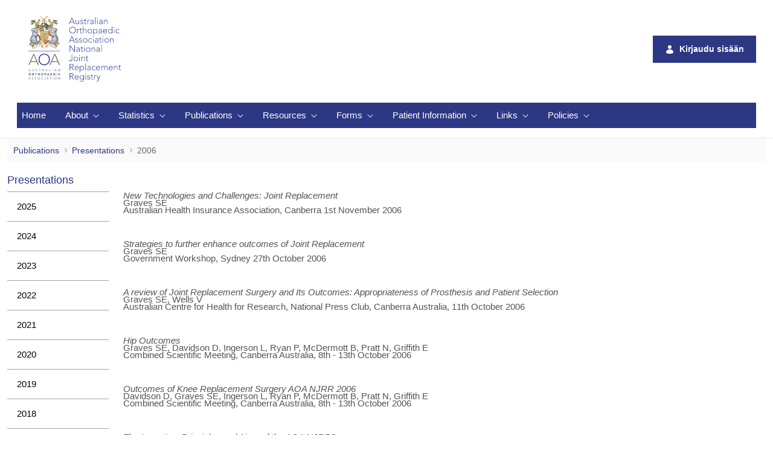

--- FILE ---
content_type: text/html;charset=UTF-8
request_url: https://aoanjrr.sahmri.com/fi/presentations-2006
body_size: 103965
content:
































	
		
			<!DOCTYPE html>





























































<html class="ltr" dir="ltr" lang="fi-FI">

<head>
	<title>2006 - AOANJRR</title>

	<meta content="initial-scale=1.0, width=device-width" name="viewport" />
	<script type="text/javascript" src="https://aoanjrr.sahmri.com/o/aoanjrrfront-page-theme/js/njrr-common-v-3-0.js"></script> 
































<meta content="text/html; charset=UTF-8" http-equiv="content-type" />












<script type="importmap">{"imports":{"react-dom":"/o/frontend-js-react-web/__liferay__/exports/react-dom.js","@clayui/breadcrumb":"/o/frontend-taglib-clay/__liferay__/exports/@clayui$breadcrumb.js","@clayui/form":"/o/frontend-taglib-clay/__liferay__/exports/@clayui$form.js","@clayui/popover":"/o/frontend-taglib-clay/__liferay__/exports/@clayui$popover.js","@clayui/charts":"/o/frontend-taglib-clay/__liferay__/exports/@clayui$charts.js","@clayui/shared":"/o/frontend-taglib-clay/__liferay__/exports/@clayui$shared.js","@clayui/localized-input":"/o/frontend-taglib-clay/__liferay__/exports/@clayui$localized-input.js","@clayui/modal":"/o/frontend-taglib-clay/__liferay__/exports/@clayui$modal.js","@clayui/empty-state":"/o/frontend-taglib-clay/__liferay__/exports/@clayui$empty-state.js","react":"/o/frontend-js-react-web/__liferay__/exports/react.js","@clayui/color-picker":"/o/frontend-taglib-clay/__liferay__/exports/@clayui$color-picker.js","@clayui/navigation-bar":"/o/frontend-taglib-clay/__liferay__/exports/@clayui$navigation-bar.js","@clayui/pagination":"/o/frontend-taglib-clay/__liferay__/exports/@clayui$pagination.js","@clayui/icon":"/o/frontend-taglib-clay/__liferay__/exports/@clayui$icon.js","@clayui/table":"/o/frontend-taglib-clay/__liferay__/exports/@clayui$table.js","@clayui/autocomplete":"/o/frontend-taglib-clay/__liferay__/exports/@clayui$autocomplete.js","@clayui/slider":"/o/frontend-taglib-clay/__liferay__/exports/@clayui$slider.js","@clayui/management-toolbar":"/o/frontend-taglib-clay/__liferay__/exports/@clayui$management-toolbar.js","@clayui/multi-select":"/o/frontend-taglib-clay/__liferay__/exports/@clayui$multi-select.js","@clayui/nav":"/o/frontend-taglib-clay/__liferay__/exports/@clayui$nav.js","@clayui/time-picker":"/o/frontend-taglib-clay/__liferay__/exports/@clayui$time-picker.js","@clayui/provider":"/o/frontend-taglib-clay/__liferay__/exports/@clayui$provider.js","@clayui/upper-toolbar":"/o/frontend-taglib-clay/__liferay__/exports/@clayui$upper-toolbar.js","@clayui/loading-indicator":"/o/frontend-taglib-clay/__liferay__/exports/@clayui$loading-indicator.js","@clayui/panel":"/o/frontend-taglib-clay/__liferay__/exports/@clayui$panel.js","@clayui/drop-down":"/o/frontend-taglib-clay/__liferay__/exports/@clayui$drop-down.js","@clayui/list":"/o/frontend-taglib-clay/__liferay__/exports/@clayui$list.js","@clayui/date-picker":"/o/frontend-taglib-clay/__liferay__/exports/@clayui$date-picker.js","@clayui/label":"/o/frontend-taglib-clay/__liferay__/exports/@clayui$label.js","@clayui/data-provider":"/o/frontend-taglib-clay/__liferay__/exports/@clayui$data-provider.js","@liferay/frontend-js-api/data-set":"/o/frontend-js-dependencies-web/__liferay__/exports/@liferay$js-api$data-set.js","@clayui/core":"/o/frontend-taglib-clay/__liferay__/exports/@clayui$core.js","@clayui/pagination-bar":"/o/frontend-taglib-clay/__liferay__/exports/@clayui$pagination-bar.js","@clayui/layout":"/o/frontend-taglib-clay/__liferay__/exports/@clayui$layout.js","@clayui/multi-step-nav":"/o/frontend-taglib-clay/__liferay__/exports/@clayui$multi-step-nav.js","@liferay/frontend-js-api":"/o/frontend-js-dependencies-web/__liferay__/exports/@liferay$js-api.js","@clayui/css":"/o/frontend-taglib-clay/__liferay__/exports/@clayui$css.js","@clayui/toolbar":"/o/frontend-taglib-clay/__liferay__/exports/@clayui$toolbar.js","@clayui/alert":"/o/frontend-taglib-clay/__liferay__/exports/@clayui$alert.js","@clayui/badge":"/o/frontend-taglib-clay/__liferay__/exports/@clayui$badge.js","@clayui/link":"/o/frontend-taglib-clay/__liferay__/exports/@clayui$link.js","@clayui/card":"/o/frontend-taglib-clay/__liferay__/exports/@clayui$card.js","@clayui/progress-bar":"/o/frontend-taglib-clay/__liferay__/exports/@clayui$progress-bar.js","@clayui/tooltip":"/o/frontend-taglib-clay/__liferay__/exports/@clayui$tooltip.js","@clayui/button":"/o/frontend-taglib-clay/__liferay__/exports/@clayui$button.js","@clayui/tabs":"/o/frontend-taglib-clay/__liferay__/exports/@clayui$tabs.js","@clayui/sticker":"/o/frontend-taglib-clay/__liferay__/exports/@clayui$sticker.js"},"scopes":{}}</script><script data-senna-track="temporary">var Liferay = window.Liferay || {};Liferay.Icons = Liferay.Icons || {};Liferay.Icons.controlPanelSpritemap = 'https://aoanjrr.sahmri.com/o/admin-theme/images/clay/icons.svg';Liferay.Icons.spritemap = 'https://aoanjrr.sahmri.com/o/aoanjrrfront-page-theme/images/clay/icons.svg';</script>
<script data-senna-track="permanent" type="text/javascript">window.Liferay = window.Liferay || {}; window.Liferay.CSP = {nonce: ''};</script>
<link data-senna-track="permanent" href="/o/frontend-theme-font-awesome-web/css/main.css?&mac=KWb8CY3oOhD728SI0G+NfXJbH/E=&browserId=chrome&languageId=fi_FI&minifierType=css&themeId=aoanjrrfrontpagetheme_WAR_aoanjrrfrontpagetheme" rel="stylesheet" type="text/css" />
<link data-senna-track="temporary" href="https://aoanjrr.sahmri.com/presentations-2006" rel="canonical" />
<link data-senna-track="temporary" href="https://aoanjrr.sahmri.com/presentations-2006" hreflang="zh-CN" rel="alternate" />
<link data-senna-track="temporary" href="https://aoanjrr.sahmri.com/presentations-2006" hreflang="es-ES" rel="alternate" />
<link data-senna-track="temporary" href="https://aoanjrr.sahmri.com/presentations-2006" hreflang="en-AU" rel="alternate" />
<link data-senna-track="temporary" href="https://aoanjrr.sahmri.com/presentations-2006" hreflang="ja-JP" rel="alternate" />
<link data-senna-track="temporary" href="https://aoanjrr.sahmri.com/presentations-2006" hreflang="hu-HU" rel="alternate" />
<link data-senna-track="temporary" href="https://aoanjrr.sahmri.com/presentations-2006" hreflang="pt-BR" rel="alternate" />
<link data-senna-track="temporary" href="https://aoanjrr.sahmri.com/presentations-2006" hreflang="de-DE" rel="alternate" />
<link data-senna-track="temporary" href="https://aoanjrr.sahmri.com/presentations-2006" hreflang="iw-IL" rel="alternate" />
<link data-senna-track="temporary" href="https://aoanjrr.sahmri.com/presentations-2006" hreflang="ca-ES" rel="alternate" />
<link data-senna-track="temporary" href="https://aoanjrr.sahmri.com/presentations-2006" hreflang="fi-FI" rel="alternate" />
<link data-senna-track="temporary" href="https://aoanjrr.sahmri.com/presentations-2006" hreflang="fr-FR" rel="alternate" />
<link data-senna-track="temporary" href="https://aoanjrr.sahmri.com/presentations-2006" hreflang="en-US" rel="alternate" />
<link data-senna-track="temporary" href="https://aoanjrr.sahmri.com/presentations-2006" hreflang="en-GB" rel="alternate" />
<link data-senna-track="temporary" href="https://aoanjrr.sahmri.com/presentations-2006" hreflang="x-default" rel="alternate" />

<meta property="og:locale" content="fi_FI">
<meta property="og:locale:alternate" content="en_AU">
<meta property="og:locale:alternate" content="ca_ES">
<meta property="og:locale:alternate" content="zh_CN">
<meta property="og:locale:alternate" content="en_GB">
<meta property="og:locale:alternate" content="en_US">
<meta property="og:locale:alternate" content="fi_FI">
<meta property="og:locale:alternate" content="fr_FR">
<meta property="og:locale:alternate" content="de_DE">
<meta property="og:locale:alternate" content="iw_IL">
<meta property="og:locale:alternate" content="hu_HU">
<meta property="og:locale:alternate" content="ja_JP">
<meta property="og:locale:alternate" content="pt_BR">
<meta property="og:locale:alternate" content="es_ES">
<meta property="og:site_name" content="AOANJRR">
<meta property="og:title" content="2006 - AOANJRR">
<meta property="og:type" content="website">
<meta property="og:url" content="https://aoanjrr.sahmri.com/presentations-2006">


<link href="https://aoanjrr.sahmri.com/o/aoanjrrfront-page-theme/images/favicon.ico" rel="apple-touch-icon" />
<link href="https://aoanjrr.sahmri.com/o/aoanjrrfront-page-theme/images/favicon.ico" rel="icon" />



<link class="lfr-css-file" data-senna-track="temporary" href="https://aoanjrr.sahmri.com/o/aoanjrrfront-page-theme/css/clay.css?browserId=chrome&amp;themeId=aoanjrrfrontpagetheme_WAR_aoanjrrfrontpagetheme&amp;minifierType=css&amp;languageId=fi_FI&amp;t=1764054132000" id="liferayAUICSS" rel="stylesheet" type="text/css" />









	<link href="/combo?browserId=chrome&amp;minifierType=css&amp;themeId=aoanjrrfrontpagetheme_WAR_aoanjrrfrontpagetheme&amp;languageId=fi_FI&amp;com_liferay_analytics_reports_web_internal_portlet_AnalyticsReportsPortlet:%2Fo%2Fanalytics-reports-web%2Fcss%2Fmain.css&amp;com_liferay_commerce_product_asset_categories_navigation_web_internal_portlet_CPAssetCategoriesNavigationPortlet_INSTANCE_cpAssetCategoriesNavigationPortlet_navigation_menu:%2Fo%2Fcommerce-product-asset-categories-navigation-web%2Fcss%2Fmain.css&amp;com_liferay_journal_content_web_portlet_JournalContentPortlet_INSTANCE_ejUe53DnB2dC:%2Fo%2Fjournal-content-web%2Fcss%2Fmain.css&amp;com_liferay_product_navigation_product_menu_web_portlet_ProductMenuPortlet:%2Fo%2Fproduct-navigation-product-menu-web%2Fcss%2Fmain.css&amp;com_liferay_product_navigation_user_personal_bar_web_portlet_ProductNavigationUserPersonalBarPortlet:%2Fo%2Fproduct-navigation-user-personal-bar-web%2Fcss%2Fmain.css&amp;com_liferay_site_navigation_menu_web_portlet_SiteNavigationMenuPortlet:%2Fo%2Fsite-navigation-menu-web%2Fcss%2Fmain.css&amp;t=1764054132000" rel="stylesheet" type="text/css"
 data-senna-track="temporary" id="2ec856de" />








<script type="text/javascript" data-senna-track="temporary">
	// <![CDATA[
		var Liferay = Liferay || {};

		Liferay.Browser = {
			acceptsGzip: function() {
				return true;
			},

			

			getMajorVersion: function() {
				return 131.0;
			},

			getRevision: function() {
				return '537.36';
			},
			getVersion: function() {
				return '131.0';
			},

			

			isAir: function() {
				return false;
			},
			isChrome: function() {
				return true;
			},
			isEdge: function() {
				return false;
			},
			isFirefox: function() {
				return false;
			},
			isGecko: function() {
				return true;
			},
			isIe: function() {
				return false;
			},
			isIphone: function() {
				return false;
			},
			isLinux: function() {
				return false;
			},
			isMac: function() {
				return true;
			},
			isMobile: function() {
				return false;
			},
			isMozilla: function() {
				return false;
			},
			isOpera: function() {
				return false;
			},
			isRtf: function() {
				return true;
			},
			isSafari: function() {
				return true;
			},
			isSun: function() {
				return false;
			},
			isWebKit: function() {
				return true;
			},
			isWindows: function() {
				return false;
			}
		};

		Liferay.Data = Liferay.Data || {};

		Liferay.Data.ICONS_INLINE_SVG = true;

		Liferay.Data.NAV_SELECTOR = '#navigation';

		Liferay.Data.NAV_SELECTOR_MOBILE = '#navigationCollapse';

		Liferay.Data.isCustomizationView = function() {
			return false;
		};

		Liferay.Data.notices = [
			
		];

		(function () {
			var available = {};

			var direction = {};

			

				available['en_AU'] = 'englanti\x20\x28Australia\x29';
				direction['en_AU'] = 'ltr';

			

				available['ca_ES'] = 'katalaani\x20\x28Espanja\x29';
				direction['ca_ES'] = 'ltr';

			

				available['zh_CN'] = 'kiina\x20\x28Kiina\x29';
				direction['zh_CN'] = 'ltr';

			

				available['en_GB'] = 'englanti\x20\x28Iso-Britannia\x29';
				direction['en_GB'] = 'ltr';

			

				available['en_US'] = 'englanti\x20\x28Yhdysvallat\x29';
				direction['en_US'] = 'ltr';

			

				available['fi_FI'] = 'suomi\x20\x28Suomi\x29';
				direction['fi_FI'] = 'ltr';

			

				available['fr_FR'] = 'ranska\x20\x28Ranska\x29';
				direction['fr_FR'] = 'ltr';

			

				available['de_DE'] = 'saksa\x20\x28Saksa\x29';
				direction['de_DE'] = 'ltr';

			

				available['iw_IL'] = 'heprea\x20\x28Israel\x29';
				direction['iw_IL'] = 'rtl';

			

				available['hu_HU'] = 'unkari\x20\x28Unkari\x29';
				direction['hu_HU'] = 'ltr';

			

				available['ja_JP'] = 'japani\x20\x28Japani\x29';
				direction['ja_JP'] = 'ltr';

			

				available['pt_BR'] = 'portugali\x20\x28Brasilia\x29';
				direction['pt_BR'] = 'ltr';

			

				available['es_ES'] = 'espanja\x20\x28Espanja\x29';
				direction['es_ES'] = 'ltr';

			

			Liferay.Language = {
				available,
				direction,
				get: function(key) {
					return key;
				}
			};
		})();

		var featureFlags = {"LPD-11018":false,"LPS-193884":false,"LPS-178642":false,"LPS-193005":false,"LPS-187284":false,"LPS-187285":false,"LPS-114786":false,"LPS-192957":false,"COMMERCE-8087":false,"LRAC-10757":false,"LPS-180090":false,"LPS-170809":false,"LPS-178052":false,"LPS-189856":false,"LPS-187436":false,"LPS-182184":false,"LPS-185892":false,"LPS-186620":false,"COMMERCE-12754":false,"LPS-184404":false,"LPS-180328":false,"LPS-198183":false,"LPS-171364":false,"LPS-153714":false,"LPS-96845":false,"LPS-170670":false,"LPS-141392":false,"LPS-169981":false,"LPD-15804":false,"LPS-153839":false,"LPS-200135":false,"LPS-187793":false,"LPS-177027":false,"LPD-10793":false,"COMMERCE-12192":false,"LPD-11003":false,"LPS-196768":false,"LPS-196724":false,"LPS-196847":false,"LPS-163118":false,"LPS-114700":false,"LPS-135430":false,"LPS-134060":false,"LPS-164563":false,"LPS-122920":false,"LPS-203351":false,"LPS-194395":false,"LPD-6368":false,"LPD-10701":false,"LPS-202104":false,"COMMERCE-9599":false,"LPS-187142":false,"LPD-15596":false,"LPS-198959":false,"LPS-196935":true,"LPS-187854":false,"LPS-176691":false,"LPS-197909":false,"LPS-202534":false,"COMMERCE-8949":false,"COMMERCE-11922":false,"LPS-194362":false,"LPS-165481":false,"LPS-153813":false,"LPS-174455":false,"LPD-10735":false,"COMMERCE-13024":false,"LPS-194763":false,"LPS-165482":false,"LPS-193551":false,"LPS-197477":false,"LPS-174816":false,"LPS-186360":false,"LPS-153332":false,"COMMERCE-12170":false,"LPS-179669":false,"LPS-174417":false,"LPS-155284":false,"LRAC-15017":false,"LPS-200108":false,"LPS-159643":false,"LPS-161033":false,"LPS-164948":false,"LPS-186870":false,"LPS-186871":false,"LPS-188058":false,"LPS-129412":false,"LPS-166126":false,"LPS-169837":false};

		Liferay.FeatureFlags = Object.keys(featureFlags).reduce(
			(acc, key) => ({
				...acc, [key]: featureFlags[key] === 'true' || featureFlags[key] === true
			}), {}
		);

		Liferay.PortletKeys = {
			DOCUMENT_LIBRARY: 'com_liferay_document_library_web_portlet_DLPortlet',
			DYNAMIC_DATA_MAPPING: 'com_liferay_dynamic_data_mapping_web_portlet_DDMPortlet',
			ITEM_SELECTOR: 'com_liferay_item_selector_web_portlet_ItemSelectorPortlet'
		};

		Liferay.PropsValues = {
			JAVASCRIPT_SINGLE_PAGE_APPLICATION_TIMEOUT: 0,
			UPLOAD_SERVLET_REQUEST_IMPL_MAX_SIZE: 104857600
		};

		Liferay.ThemeDisplay = {

			

			
				getLayoutId: function() {
					return '51';
				},

				

				getLayoutRelativeControlPanelURL: function() {
					return '/fi/group/guest/~/control_panel/manage';
				},

				getLayoutRelativeURL: function() {
					return '/fi/presentations-2006';
				},
				getLayoutURL: function() {
					return 'https://aoanjrr.sahmri.com/fi/presentations-2006';
				},
				getParentLayoutId: function() {
					return '30';
				},
				isControlPanel: function() {
					return false;
				},
				isPrivateLayout: function() {
					return 'false';
				},
				isVirtualLayout: function() {
					return false;
				},
			

			getBCP47LanguageId: function() {
				return 'fi-FI';
			},
			getCanonicalURL: function() {

				

				return 'https\x3a\x2f\x2faoanjrr\x2esahmri\x2ecom\x2fpresentations-2006';
			},
			getCDNBaseURL: function() {
				return 'https://aoanjrr.sahmri.com';
			},
			getCDNDynamicResourcesHost: function() {
				return '';
			},
			getCDNHost: function() {
				return '';
			},
			getCompanyGroupId: function() {
				return '10192';
			},
			getCompanyId: function() {
				return '10154';
			},
			getDefaultLanguageId: function() {
				return 'en_AU';
			},
			getDoAsUserIdEncoded: function() {
				return '';
			},
			getLanguageId: function() {
				return 'fi_FI';
			},
			getParentGroupId: function() {
				return '10180';
			},
			getPathContext: function() {
				return '';
			},
			getPathImage: function() {
				return '/image';
			},
			getPathJavaScript: function() {
				return '/o/frontend-js-web';
			},
			getPathMain: function() {
				return '/fi/c';
			},
			getPathThemeImages: function() {
				return 'https://aoanjrr.sahmri.com/o/aoanjrrfront-page-theme/images';
			},
			getPathThemeRoot: function() {
				return '/o/aoanjrrfront-page-theme';
			},
			getPlid: function() {
				return '46753';
			},
			getPortalURL: function() {
				return 'https://aoanjrr.sahmri.com';
			},
			getRealUserId: function() {
				return '10158';
			},
			getRemoteAddr: function() {
				return '18.217.154.136';
			},
			getRemoteHost: function() {
				return '18.217.154.136';
			},
			getScopeGroupId: function() {
				return '10180';
			},
			getScopeGroupIdOrLiveGroupId: function() {
				return '10180';
			},
			getSessionId: function() {
				return '';
			},
			getSiteAdminURL: function() {
				return 'https://aoanjrr.sahmri.com/group/guest/~/control_panel/manage?p_p_lifecycle=0&p_p_state=maximized&p_p_mode=view';
			},
			getSiteGroupId: function() {
				return '10180';
			},
			getURLControlPanel: function() {
				return '/fi/group/control_panel?refererPlid=46753';
			},
			getURLHome: function() {
				return 'https\x3a\x2f\x2faoanjrr\x2esahmri\x2ecom\x2fweb\x2fguest';
			},
			getUserEmailAddress: function() {
				return '';
			},
			getUserId: function() {
				return '10158';
			},
			getUserName: function() {
				return '';
			},
			isAddSessionIdToURL: function() {
				return false;
			},
			isImpersonated: function() {
				return false;
			},
			isSignedIn: function() {
				return false;
			},

			isStagedPortlet: function() {
				
					
						return false;
					
				
			},

			isStateExclusive: function() {
				return false;
			},
			isStateMaximized: function() {
				return false;
			},
			isStatePopUp: function() {
				return false;
			}
		};

		var themeDisplay = Liferay.ThemeDisplay;

		Liferay.AUI = {

			

			getCombine: function() {
				return true;
			},
			getComboPath: function() {
				return '/combo/?browserId=chrome&minifierType=&languageId=fi_FI&t=1764054165806&';
			},
			getDateFormat: function() {
				return '%d.%m.%Y';
			},
			getEditorCKEditorPath: function() {
				return '/o/frontend-editor-ckeditor-web';
			},
			getFilter: function() {
				var filter = 'raw';

				
					
						filter = 'min';
					
					

				return filter;
			},
			getFilterConfig: function() {
				var instance = this;

				var filterConfig = null;

				if (!instance.getCombine()) {
					filterConfig = {
						replaceStr: '.js' + instance.getStaticResourceURLParams(),
						searchExp: '\\.js$'
					};
				}

				return filterConfig;
			},
			getJavaScriptRootPath: function() {
				return '/o/frontend-js-web';
			},
			getPortletRootPath: function() {
				return '/html/portlet';
			},
			getStaticResourceURLParams: function() {
				return '?browserId=chrome&minifierType=&languageId=fi_FI&t=1764054165806';
			}
		};

		Liferay.authToken = 'U3Ivn3SR';

		

		Liferay.currentURL = '\x2ffi\x2fpresentations-2006';
		Liferay.currentURLEncoded = '\x252Ffi\x252Fpresentations-2006';
	// ]]>
</script>

<script data-senna-track="temporary" type="text/javascript">window.__CONFIG__= {basePath: '',combine: true, defaultURLParams: null, explainResolutions: false, exposeGlobal: false, logLevel: 'warn', moduleType: 'module', namespace:'Liferay', nonce: '', reportMismatchedAnonymousModules: 'warn', resolvePath: '/o/js_resolve_modules', url: '/combo/?browserId=chrome&minifierType=js&languageId=fi_FI&t=1764054165806&', waitTimeout: 60000};</script><script data-senna-track="permanent" src="/o/frontend-js-loader-modules-extender/loader.js?&mac=9WaMmhziBCkScHZwrrVcOR7VZF4=&browserId=chrome&languageId=fi_FI&minifierType=js" type="text/javascript"></script><script data-senna-track="permanent" src="/combo?browserId=chrome&minifierType=js&languageId=fi_FI&t=1764054165806&/o/frontend-js-aui-web/aui/aui/aui-min.js&/o/frontend-js-aui-web/liferay/modules.js&/o/frontend-js-aui-web/liferay/aui_sandbox.js&/o/frontend-js-aui-web/aui/attribute-base/attribute-base-min.js&/o/frontend-js-aui-web/aui/attribute-complex/attribute-complex-min.js&/o/frontend-js-aui-web/aui/attribute-core/attribute-core-min.js&/o/frontend-js-aui-web/aui/attribute-observable/attribute-observable-min.js&/o/frontend-js-aui-web/aui/attribute-extras/attribute-extras-min.js&/o/frontend-js-aui-web/aui/event-custom-base/event-custom-base-min.js&/o/frontend-js-aui-web/aui/event-custom-complex/event-custom-complex-min.js&/o/frontend-js-aui-web/aui/oop/oop-min.js&/o/frontend-js-aui-web/aui/aui-base-lang/aui-base-lang-min.js&/o/frontend-js-aui-web/liferay/dependency.js&/o/frontend-js-aui-web/liferay/util.js&/o/oauth2-provider-web/js/liferay.js&/o/frontend-js-web/liferay/dom_task_runner.js&/o/frontend-js-web/liferay/events.js&/o/frontend-js-web/liferay/lazy_load.js&/o/frontend-js-web/liferay/liferay.js&/o/frontend-js-web/liferay/global.bundle.js&/o/frontend-js-web/liferay/portlet.js&/o/frontend-js-web/liferay/workflow.js" type="text/javascript"></script>
<script data-senna-track="temporary" type="text/javascript">window.Liferay = Liferay || {}; window.Liferay.OAuth2 = {getAuthorizeURL: function() {return 'https://aoanjrr.sahmri.com/o/oauth2/authorize';}, getBuiltInRedirectURL: function() {return 'https://aoanjrr.sahmri.com/o/oauth2/redirect';}, getIntrospectURL: function() { return 'https://aoanjrr.sahmri.com/o/oauth2/introspect';}, getTokenURL: function() {return 'https://aoanjrr.sahmri.com/o/oauth2/token';}, getUserAgentApplication: function(externalReferenceCode) {return Liferay.OAuth2._userAgentApplications[externalReferenceCode];}, _userAgentApplications: {}}</script><script data-senna-track="temporary" type="text/javascript">try {var MODULE_MAIN='staging-processes-web@5.0.55/index';var MODULE_PATH='/o/staging-processes-web';AUI().applyConfig({groups:{stagingprocessesweb:{base:MODULE_PATH+"/",combine:Liferay.AUI.getCombine(),filter:Liferay.AUI.getFilterConfig(),modules:{"liferay-staging-processes-export-import":{path:"js/main.js",requires:["aui-datatype","aui-dialog-iframe-deprecated","aui-modal","aui-parse-content","aui-toggler","liferay-portlet-base","liferay-util-window"]}},root:MODULE_PATH+"/"}}});
} catch(error) {console.error(error);}try {var MODULE_MAIN='portal-workflow-kaleo-designer-web@5.0.125/index';var MODULE_PATH='/o/portal-workflow-kaleo-designer-web';AUI().applyConfig({groups:{"kaleo-designer":{base:MODULE_PATH+"/designer/js/legacy/",combine:Liferay.AUI.getCombine(),filter:Liferay.AUI.getFilterConfig(),modules:{"liferay-kaleo-designer-autocomplete-util":{path:"autocomplete_util.js",requires:["autocomplete","autocomplete-highlighters"]},"liferay-kaleo-designer-definition-diagram-controller":{path:"definition_diagram_controller.js",requires:["liferay-kaleo-designer-field-normalizer","liferay-kaleo-designer-utils"]},"liferay-kaleo-designer-dialogs":{path:"dialogs.js",requires:["liferay-util-window"]},"liferay-kaleo-designer-editors":{path:"editors.js",requires:["aui-ace-editor","aui-ace-editor-mode-xml","aui-base","aui-datatype","aui-node","liferay-kaleo-designer-autocomplete-util","liferay-kaleo-designer-utils"]},"liferay-kaleo-designer-field-normalizer":{path:"field_normalizer.js",requires:["liferay-kaleo-designer-remote-services"]},"liferay-kaleo-designer-nodes":{path:"nodes.js",requires:["aui-datatable","aui-datatype","aui-diagram-builder","liferay-kaleo-designer-editors","liferay-kaleo-designer-utils"]},"liferay-kaleo-designer-remote-services":{path:"remote_services.js",requires:["aui-io"]},"liferay-kaleo-designer-templates":{path:"templates.js",requires:["aui-tpl-snippets-deprecated"]},"liferay-kaleo-designer-utils":{path:"utils.js",requires:[]},"liferay-kaleo-designer-xml-definition":{path:"xml_definition.js",requires:["aui-base","aui-component","dataschema-xml","datatype-xml"]},"liferay-kaleo-designer-xml-definition-serializer":{path:"xml_definition_serializer.js",requires:["escape","liferay-kaleo-designer-xml-util"]},"liferay-kaleo-designer-xml-util":{path:"xml_util.js",requires:["aui-base"]},"liferay-portlet-kaleo-designer":{path:"main.js",requires:["aui-ace-editor","aui-ace-editor-mode-xml","aui-tpl-snippets-deprecated","dataschema-xml","datasource","datatype-xml","event-valuechange","io-form","liferay-kaleo-designer-autocomplete-util","liferay-kaleo-designer-editors","liferay-kaleo-designer-nodes","liferay-kaleo-designer-remote-services","liferay-kaleo-designer-utils","liferay-kaleo-designer-xml-util","liferay-util-window"]}},root:MODULE_PATH+"/designer/js/legacy/"}}});
} catch(error) {console.error(error);}try {var MODULE_MAIN='portal-search-web@6.0.127/index';var MODULE_PATH='/o/portal-search-web';AUI().applyConfig({groups:{search:{base:MODULE_PATH+"/js/",combine:Liferay.AUI.getCombine(),filter:Liferay.AUI.getFilterConfig(),modules:{"liferay-search-custom-filter":{path:"custom_filter.js",requires:[]},"liferay-search-date-facet":{path:"date_facet.js",requires:["aui-form-validator","liferay-search-facet-util"]},"liferay-search-facet-util":{path:"facet_util.js",requires:[]},"liferay-search-modified-facet":{path:"modified_facet.js",requires:["aui-form-validator","liferay-search-facet-util"]},"liferay-search-sort-configuration":{path:"sort_configuration.js",requires:["aui-node"]},"liferay-search-sort-util":{path:"sort_util.js",requires:[]}},root:MODULE_PATH+"/js/"}}});
} catch(error) {console.error(error);}try {var MODULE_MAIN='@liferay/frontend-js-state-web@1.0.20/index';var MODULE_PATH='/o/frontend-js-state-web';AUI().applyConfig({groups:{state:{mainModule:MODULE_MAIN}}});
} catch(error) {console.error(error);}try {var MODULE_MAIN='@liferay/frontend-js-react-web@5.0.37/index';var MODULE_PATH='/o/frontend-js-react-web';AUI().applyConfig({groups:{react:{mainModule:MODULE_MAIN}}});
} catch(error) {console.error(error);}try {var MODULE_MAIN='frontend-js-components-web@2.0.63/index';var MODULE_PATH='/o/frontend-js-components-web';AUI().applyConfig({groups:{components:{mainModule:MODULE_MAIN}}});
} catch(error) {console.error(error);}try {var MODULE_MAIN='frontend-editor-alloyeditor-web@5.0.46/index';var MODULE_PATH='/o/frontend-editor-alloyeditor-web';AUI().applyConfig({groups:{alloyeditor:{base:MODULE_PATH+"/js/",combine:Liferay.AUI.getCombine(),filter:Liferay.AUI.getFilterConfig(),modules:{"liferay-alloy-editor":{path:"alloyeditor.js",requires:["aui-component","liferay-portlet-base","timers"]},"liferay-alloy-editor-source":{path:"alloyeditor_source.js",requires:["aui-debounce","liferay-fullscreen-source-editor","liferay-source-editor","plugin"]}},root:MODULE_PATH+"/js/"}}});
} catch(error) {console.error(error);}try {var MODULE_MAIN='exportimport-web@5.0.83/index';var MODULE_PATH='/o/exportimport-web';AUI().applyConfig({groups:{exportimportweb:{base:MODULE_PATH+"/",combine:Liferay.AUI.getCombine(),filter:Liferay.AUI.getFilterConfig(),modules:{"liferay-export-import-export-import":{path:"js/main.js",requires:["aui-datatype","aui-dialog-iframe-deprecated","aui-modal","aui-parse-content","aui-toggler","liferay-portlet-base","liferay-util-window"]}},root:MODULE_PATH+"/"}}});
} catch(error) {console.error(error);}try {var MODULE_MAIN='dynamic-data-mapping-web@5.0.100/index';var MODULE_PATH='/o/dynamic-data-mapping-web';!function(){const a=Liferay.AUI;AUI().applyConfig({groups:{ddm:{base:MODULE_PATH+"/js/",combine:Liferay.AUI.getCombine(),filter:a.getFilterConfig(),modules:{"liferay-ddm-form":{path:"ddm_form.js",requires:["aui-base","aui-datatable","aui-datatype","aui-image-viewer","aui-parse-content","aui-set","aui-sortable-list","json","liferay-form","liferay-map-base","liferay-translation-manager","liferay-util-window"]},"liferay-portlet-dynamic-data-mapping":{condition:{trigger:"liferay-document-library"},path:"main.js",requires:["arraysort","aui-form-builder-deprecated","aui-form-validator","aui-map","aui-text-unicode","json","liferay-menu","liferay-translation-manager","liferay-util-window","text"]},"liferay-portlet-dynamic-data-mapping-custom-fields":{condition:{trigger:"liferay-document-library"},path:"custom_fields.js",requires:["liferay-portlet-dynamic-data-mapping"]}},root:MODULE_PATH+"/js/"}}})}();
} catch(error) {console.error(error);}try {var MODULE_MAIN='@liferay/document-library-web@6.0.177/document_library/js/index';var MODULE_PATH='/o/document-library-web';AUI().applyConfig({groups:{dl:{base:MODULE_PATH+"/document_library/js/legacy/",combine:Liferay.AUI.getCombine(),filter:Liferay.AUI.getFilterConfig(),modules:{"document-library-upload-component":{path:"DocumentLibraryUpload.js",requires:["aui-component","aui-data-set-deprecated","aui-overlay-manager-deprecated","aui-overlay-mask-deprecated","aui-parse-content","aui-progressbar","aui-template-deprecated","liferay-search-container","querystring-parse-simple","uploader"]}},root:MODULE_PATH+"/document_library/js/legacy/"}}});
} catch(error) {console.error(error);}try {var MODULE_MAIN='contacts-web@5.0.57/index';var MODULE_PATH='/o/contacts-web';AUI().applyConfig({groups:{contactscenter:{base:MODULE_PATH+"/js/",combine:Liferay.AUI.getCombine(),filter:Liferay.AUI.getFilterConfig(),modules:{"liferay-contacts-center":{path:"main.js",requires:["aui-io-plugin-deprecated","aui-toolbar","autocomplete-base","datasource-io","json-parse","liferay-portlet-base","liferay-util-window"]}},root:MODULE_PATH+"/js/"}}});
} catch(error) {console.error(error);}try {var MODULE_MAIN='calendar-web@5.0.89/index';var MODULE_PATH='/o/calendar-web';AUI().applyConfig({groups:{calendar:{base:MODULE_PATH+"/js/",combine:Liferay.AUI.getCombine(),filter:Liferay.AUI.getFilterConfig(),modules:{"liferay-calendar-a11y":{path:"calendar_a11y.js",requires:["calendar"]},"liferay-calendar-container":{path:"calendar_container.js",requires:["aui-alert","aui-base","aui-component","liferay-portlet-base"]},"liferay-calendar-date-picker-sanitizer":{path:"date_picker_sanitizer.js",requires:["aui-base"]},"liferay-calendar-interval-selector":{path:"interval_selector.js",requires:["aui-base","liferay-portlet-base"]},"liferay-calendar-interval-selector-scheduler-event-link":{path:"interval_selector_scheduler_event_link.js",requires:["aui-base","liferay-portlet-base"]},"liferay-calendar-list":{path:"calendar_list.js",requires:["aui-template-deprecated","liferay-scheduler"]},"liferay-calendar-message-util":{path:"message_util.js",requires:["liferay-util-window"]},"liferay-calendar-recurrence-converter":{path:"recurrence_converter.js",requires:[]},"liferay-calendar-recurrence-dialog":{path:"recurrence.js",requires:["aui-base","liferay-calendar-recurrence-util"]},"liferay-calendar-recurrence-util":{path:"recurrence_util.js",requires:["aui-base","liferay-util-window"]},"liferay-calendar-reminders":{path:"calendar_reminders.js",requires:["aui-base"]},"liferay-calendar-remote-services":{path:"remote_services.js",requires:["aui-base","aui-component","liferay-calendar-util","liferay-portlet-base"]},"liferay-calendar-session-listener":{path:"session_listener.js",requires:["aui-base","liferay-scheduler"]},"liferay-calendar-simple-color-picker":{path:"simple_color_picker.js",requires:["aui-base","aui-template-deprecated"]},"liferay-calendar-simple-menu":{path:"simple_menu.js",requires:["aui-base","aui-template-deprecated","event-outside","event-touch","widget-modality","widget-position","widget-position-align","widget-position-constrain","widget-stack","widget-stdmod"]},"liferay-calendar-util":{path:"calendar_util.js",requires:["aui-datatype","aui-io","aui-scheduler","aui-toolbar","autocomplete","autocomplete-highlighters"]},"liferay-scheduler":{path:"scheduler.js",requires:["async-queue","aui-datatype","aui-scheduler","dd-plugin","liferay-calendar-a11y","liferay-calendar-message-util","liferay-calendar-recurrence-converter","liferay-calendar-recurrence-util","liferay-calendar-util","liferay-scheduler-event-recorder","liferay-scheduler-models","promise","resize-plugin"]},"liferay-scheduler-event-recorder":{path:"scheduler_event_recorder.js",requires:["dd-plugin","liferay-calendar-util","resize-plugin"]},"liferay-scheduler-models":{path:"scheduler_models.js",requires:["aui-datatype","dd-plugin","liferay-calendar-util"]}},root:MODULE_PATH+"/js/"}}});
} catch(error) {console.error(error);}</script>




<script type="text/javascript" data-senna-track="temporary">
	// <![CDATA[
		
			
				
		

		
	// ]]>
</script>





	
		

			

			
				<script id="googleAnalyticsScript" type="text/javascript" data-senna-track="permanent">
					(function(i, s, o, g, r, a, m) {
						i['GoogleAnalyticsObject'] = r;

						i[r] = i[r] || function() {
							var arrayValue = i[r].q || [];

							i[r].q = arrayValue;

							(i[r].q).push(arguments);
						};

						i[r].l = 1 * new Date();

						a = s.createElement(o);
						m = s.getElementsByTagName(o)[0];
						a.async = 1;
						a.src = g;
						m.parentNode.insertBefore(a, m);
					})(window, document, 'script', '//www.google-analytics.com/analytics.js', 'ga');

					

					
						
							ga('create', 'UA-43839438-10', 'auto');
						
					

					

					

					ga('send', 'pageview');

					
						Liferay.on(
							'endNavigate',
							function(event) {
								ga('set', 'page', Liferay.ThemeDisplay.getLayoutRelativeURL());
								ga('send', 'pageview');
							}
						);
					
				</script>
			
		
		



	
		

			

			
				<!-- Google tag (gtag.js) -->
<script async src="https://www.googletagmanager.com/gtag/js?id=G-HTTLG18SK4"></script>
<script>
  window.dataLayer = window.dataLayer || [];
  function gtag(){dataLayer.push(arguments);}
  gtag('js', new Date());

  gtag('config', 'G-HTTLG18SK4');
</script>
			
		
	












	



















<link class="lfr-css-file" data-senna-track="temporary" href="https://aoanjrr.sahmri.com/o/aoanjrrfront-page-theme/css/main.css?browserId=chrome&amp;themeId=aoanjrrfrontpagetheme_WAR_aoanjrrfrontpagetheme&amp;minifierType=css&amp;languageId=fi_FI&amp;t=1764054132000" id="liferayThemeCSS" rel="stylesheet" type="text/css" />








	<style data-senna-track="temporary" type="text/css">

		

			

		

			

		

			

				

					

#p_p_id_com_liferay_journal_content_web_portlet_JournalContentPortlet_INSTANCE_ejUe53DnB2dC_ .portlet-content {

}




				

			

		

			

		

			

		

			

				

					

#p_p_id_com_liferay_site_navigation_breadcrumb_web_portlet_SiteNavigationBreadcrumbPortlet_INSTANCE_ykjn_ .portlet-content {

}
.breadcrumb-item > .breadcrumb-link {
color: #2d3884
}
 
.breadcrumb-item> span.active {
color: #676767;
font-weight: normal;
}



				

			

		

			

		

			

				

					

#p_p_id_com_liferay_site_navigation_menu_web_portlet_SiteNavigationMenuPortlet_INSTANCE_lYfgG7nWvOUu_ .portlet-content {
background-color: #FFFFFF;
padding-left: 0px;
color: #000000;
font-family: 'Arial';
font-size: 1.1em;
line-height: 1.7em;
text-align: left;
text-decoration: none
}




				

			

		

			

		

	</style>


<script data-senna-track="temporary">var Liferay = window.Liferay || {}; Liferay.CommerceContext = {"commerceAccountGroupIds":[],"accountEntryAllowedTypes":["person"],"commerceChannelId":"0","showUnselectableOptions":false,"currency":{"currencyId":"1421205","currencyCode":"USD"},"showSeparateOrderItems":false,"commerceSiteType":0};</script><link href="/o/commerce-frontend-js/styles/main.css" rel="stylesheet" type="text/css" />
<style data-senna-track="temporary" type="text/css">
	:root {
		--container-max-sm: 540px;
		--h4-font-size: 1rem;
		--font-weight-bold: 700;
		--rounded-pill: 50rem;
		--display4-weight: 300;
		--danger: #da1414;
		--display2-size: 5.5rem;
		--body-bg: #fff;
		--display2-weight: 300;
		--display1-weight: 300;
		--display3-weight: 300;
		--box-shadow-sm: 0 .125rem .25rem rgba(0, 0, 0, .075);
		--font-weight-lighter: lighter;
		--h3-font-size: 1.1875rem;
		--btn-outline-primary-hover-border-color: #0b5fff;
		--transition-collapse: height .35s ease;
		--blockquote-small-color: #6b6c7e;
		--gray-200: #f1f2f5;
		--btn-secondary-hover-background-color: #f7f8f9;
		--gray-600: #6b6c7e;
		--secondary: #6b6c7e;
		--btn-outline-primary-color: #0b5fff;
		--btn-link-hover-color: #004ad7;
		--hr-border-color: rgba(0, 0, 0, .1);
		--hr-border-margin-y: 1rem;
		--light: #f1f2f5;
		--btn-outline-primary-hover-color: #0b5fff;
		--btn-secondary-background-color: #fff;
		--btn-outline-secondary-hover-border-color: transparent;
		--display3-size: 4.5rem;
		--primary: #0b5fff;
		--container-max-md: 720px;
		--border-radius-sm: 0.1875rem;
		--display-line-height: 1.2;
		--h6-font-size: 0.8125rem;
		--h2-font-size: 1.375rem;
		--aspect-ratio-4-to-3: 75%;
		--spacer-10: 10rem;
		--font-weight-semi-bold: 600;
		--font-weight-normal: 400;
		--dark: #272833;
		--blockquote-small-font-size: 80%;
		--h5-font-size: 0.875rem;
		--blockquote-font-size: 1.25rem;
		--brand-color-3: #2e5aac;
		--brand-color-2: #6b6c7e;
		--brand-color-1: #0b5fff;
		--transition-fade: opacity .15s linear;
		--display4-size: 3.5rem;
		--border-radius-lg: 0.375rem;
		--btn-primary-hover-color: #fff;
		--display1-size: 6rem;
		--brand-color-4: #30313f;
		--black: #000;
		--lighter: #f7f8f9;
		--gray-300: #e7e7ed;
		--gray-700: #495057;
		--btn-secondary-border-color: #cdced9;
		--btn-outline-secondary-hover-color: #272833;
		--body-color: #272833;
		--btn-outline-secondary-hover-background-color: rgba(39, 40, 51, 0.03);
		--btn-primary-color: #fff;
		--btn-secondary-color: #6b6c7e;
		--btn-secondary-hover-border-color: #cdced9;
		--box-shadow-lg: 0 1rem 3rem rgba(0, 0, 0, .175);
		--container-max-lg: 960px;
		--btn-outline-primary-border-color: #0b5fff;
		--aspect-ratio: 100%;
		--gray-dark: #393a4a;
		--aspect-ratio-16-to-9: 56.25%;
		--box-shadow: 0 .5rem 1rem rgba(0, 0, 0, .15);
		--white: #fff;
		--warning: #b95000;
		--info: #2e5aac;
		--hr-border-width: 1px;
		--btn-link-color: #0b5fff;
		--gray-400: #cdced9;
		--gray-800: #393a4a;
		--btn-outline-primary-hover-background-color: #f0f5ff;
		--btn-primary-hover-background-color: #0053f0;
		--btn-primary-background-color: #0b5fff;
		--success: #287d3c;
		--font-size-sm: 0.875rem;
		--btn-primary-border-color: #0b5fff;
		--font-family-base: system-ui, -apple-system, BlinkMacSystemFont, 'Segoe UI', Roboto, Oxygen-Sans, Ubuntu, Cantarell, 'Helvetica Neue', Arial, sans-serif, 'Apple Color Emoji', 'Segoe UI Emoji', 'Segoe UI Symbol';
		--spacer-0: 0;
		--font-family-monospace: SFMono-Regular, Menlo, Monaco, Consolas, 'Liberation Mono', 'Courier New', monospace;
		--lead-font-size: 1.25rem;
		--border-radius: 0.25rem;
		--spacer-9: 9rem;
		--font-weight-light: 300;
		--btn-secondary-hover-color: #272833;
		--spacer-2: 0.5rem;
		--spacer-1: 0.25rem;
		--spacer-4: 1.5rem;
		--spacer-3: 1rem;
		--spacer-6: 4.5rem;
		--spacer-5: 3rem;
		--spacer-8: 7.5rem;
		--border-radius-circle: 50%;
		--spacer-7: 6rem;
		--font-size-lg: 1.125rem;
		--aspect-ratio-8-to-3: 37.5%;
		--font-family-sans-serif: system-ui, -apple-system, BlinkMacSystemFont, 'Segoe UI', Roboto, Oxygen-Sans, Ubuntu, Cantarell, 'Helvetica Neue', Arial, sans-serif, 'Apple Color Emoji', 'Segoe UI Emoji', 'Segoe UI Symbol';
		--gray-100: #f7f8f9;
		--font-weight-bolder: 900;
		--container-max-xl: 1248px;
		--btn-outline-secondary-color: #6b6c7e;
		--gray-500: #a7a9bc;
		--h1-font-size: 1.625rem;
		--gray-900: #272833;
		--text-muted: #a7a9bc;
		--btn-primary-hover-border-color: transparent;
		--btn-outline-secondary-border-color: #cdced9;
		--lead-font-weight: 300;
		--font-size-base: 0.875rem;
	}
</style>
<script type="module">
import {default as init} from '/o/frontend-js-spa-web/__liferay__/index.js';
{
init({"navigationExceptionSelectors":":not([target=\"_blank\"]):not([data-senna-off]):not([data-resource-href]):not([data-cke-saved-href]):not([data-cke-saved-href])","cacheExpirationTime":-1,"clearScreensCache":false,"portletsBlacklist":["com_liferay_nested_portlets_web_portlet_NestedPortletsPortlet","com_liferay_site_navigation_directory_web_portlet_SitesDirectoryPortlet","com_liferay_questions_web_internal_portlet_QuestionsPortlet","com_liferay_account_admin_web_internal_portlet_AccountUsersRegistrationPortlet","com_liferay_portal_language_override_web_internal_portlet_PLOPortlet","com_liferay_login_web_portlet_LoginPortlet","com_liferay_login_web_portlet_FastLoginPortlet"],"excludedTargetPortlets":["com_liferay_users_admin_web_portlet_UsersAdminPortlet","com_liferay_server_admin_web_portlet_ServerAdminPortlet"],"validStatusCodes":[221,490,494,499,491,492,493,495,220],"debugEnabled":false,"loginRedirect":"","excludedPaths":["/c/document_library","/documents","/image"],"userNotification":{"message":"Näyttää siltä, että tämä kestää kauemmin kuin odotettiin.","title":"Hups","timeout":30000},"requestTimeout":0});
}

</script><link data-senna-track="temporary" href="/o/layout-common-styles/main.css?plid=46753&segmentsExperienceId=0&t=17362990781191679790726953" rel="stylesheet" type="text/css">





















<script type="text/javascript" data-senna-track="temporary">
	if (window.Analytics) {
		window._com_liferay_document_library_analytics_isViewFileEntry = false;
	}
</script>

<script type="text/javascript">
Liferay.on(
	'ddmFieldBlur', function(event) {
		if (window.Analytics) {
			Analytics.send(
				'fieldBlurred',
				'Form',
				{
					fieldName: event.fieldName,
					focusDuration: event.focusDuration,
					formId: event.formId,
					formPageTitle: event.formPageTitle,
					page: event.page,
					title: event.title
				}
			);
		}
	}
);

Liferay.on(
	'ddmFieldFocus', function(event) {
		if (window.Analytics) {
			Analytics.send(
				'fieldFocused',
				'Form',
				{
					fieldName: event.fieldName,
					formId: event.formId,
					formPageTitle: event.formPageTitle,
					page: event.page,
					title:event.title
				}
			);
		}
	}
);

Liferay.on(
	'ddmFormPageShow', function(event) {
		if (window.Analytics) {
			Analytics.send(
				'pageViewed',
				'Form',
				{
					formId: event.formId,
					formPageTitle: event.formPageTitle,
					page: event.page,
					title: event.title
				}
			);
		}
	}
);

Liferay.on(
	'ddmFormSubmit', function(event) {
		if (window.Analytics) {
			Analytics.send(
				'formSubmitted',
				'Form',
				{
					formId: event.formId,
					title: event.title
				}
			);
		}
	}
);

Liferay.on(
	'ddmFormView', function(event) {
		if (window.Analytics) {
			Analytics.send(
				'formViewed',
				'Form',
				{
					formId: event.formId,
					title: event.title
				}
			);
		}
	}
);

</script><script>

</script>













</head>

<body class="chrome controls-visible  yui3-skin-sam guest-site signed-out public-page site">














































	<nav aria-label="Pikalinkit" class="bg-dark cadmin quick-access-nav text-center text-white" id="bfph_quickAccessNav">
		
			
				<a class="d-block p-2 sr-only sr-only-focusable text-reset" href="#main-content">
		Siirry pääsisältöön
	</a>
			
			
	</nav>










































































<div class="d-flex flex-column min-vh-100">

	<div class="d-flex flex-column flex-fill position-relative" id="wrapper">
			<header id="banner">
				<div class="navbar navbar-classic navbar-top py-3">
					<div class="container-fluid container-fluid-max-xl user-personal-bar">
						<div class="align-items-center autofit-row">
							<a class="logo custom-logo align-items-center d-md-inline-flex d-sm-none d-none logo-md" href="https://aoanjrr.sahmri.com/fi" title="Mene ">
								<img alt="AOANJRR" class="mr-2" src="/image/layout_set_logo?img_id=1592248&amp;t=1764054170126" />

							</a>


							<div class="autofit-col autofit-col-expand">
							</div>

							<div class="autofit-col">






































































	

	<div class="portlet-boundary portlet-boundary_com_liferay_product_navigation_user_personal_bar_web_portlet_ProductNavigationUserPersonalBarPortlet_  portlet-static portlet-static-end portlet-barebone portlet-user-personal-bar " id="p_p_id_com_liferay_product_navigation_user_personal_bar_web_portlet_ProductNavigationUserPersonalBarPortlet_">
		<span id="p_com_liferay_product_navigation_user_personal_bar_web_portlet_ProductNavigationUserPersonalBarPortlet"></span>




	

	
		
			
















	
		<span class="sign-in text-default" role="presentation">
			<div><button class="btn btn-sm btn-unstyled sign-in text-default" type="button" ><span class="inline-item inline-item-before"><svg class="lexicon-icon lexicon-icon-user" role="presentation" viewBox="0 0 512 512"><use xlink:href="https://aoanjrr.sahmri.com/o/aoanjrrfront-page-theme/images/clay/icons.svg#user" /></svg></span>Kirjaudu sisään</button><div id="qgvb"></div><script type="module">
import {Button as componentModule} from '/o/frontend-taglib-clay/__liferay__/index.js';
import {signInButtonPropsTransformer as propsTransformer} from '/o/product-navigation-user-personal-bar-web/__liferay__/index.js';
import {render} from '/o/portal-template-react-renderer-impl/__liferay__/index.js';
{
render(componentModule, propsTransformer({"small":true,"componentId":null,"icon":"user","hasBodyContent":false,"additionalProps":{"redirect":false,"signInURL":"https:\/\/aoanjrr.sahmri.com\/fi\/c\/portal\/login?p_l_id=46753"},"label":"Kirjaudu sisään","type":"button","locale":{"ISO3Country":"FIN","ISO3Language":"fin","country":"FI","displayCountry":"Finland","displayLanguage":"Finnish","displayName":"Finnish (Finland)","displayScript":"","displayVariant":"","extensionKeys":[],"language":"fi","script":"","unicodeLocaleAttributes":[],"unicodeLocaleKeys":[],"variant":""},"displayType":"unstyled","outline":false,"borderless":false,"cssClass":"sign-in text-default","portletId":"com_liferay_product_navigation_user_personal_bar_web_portlet_ProductNavigationUserPersonalBarPortlet","block":false,"monospaced":false,"id":null,"swapIconSide":false,"portletNamespace":"_com_liferay_product_navigation_user_personal_bar_web_portlet_ProductNavigationUserPersonalBarPortlet_"}), 'qgvb');
}

</script></div>
		</span>
	

		
	







	</div>






							</div>
						</div>
					</div>
				</div>

				<div class="navbar navbar-classic navbar-expand-md navbar-light pb-3">
					<div class="container-fluid container-fluid-max-xl">
						<a class="logo custom-logo align-items-center d-inline-flex d-md-none logo-xs" href="https://aoanjrr.sahmri.com/fi" rel="nofollow">
							<img alt="AOANJRR" class="mr-2" height="56" src="/image/layout_set_logo?img_id=1592248&amp;t=1764054170126" />

						</a>

	<button aria-controls="navigationCollapse" aria-expanded="false" aria-label="Toggle navigation" class="navbar-toggler navbar-toggler-right" data-target="#navigationCollapse" data-toggle="liferay-collapse" type="button">
		<span class="navbar-toggler-icon"></span>
	</button>

	<div class="collapse navbar-collapse" id="navigationCollapse">






































































	

	<div class="portlet-boundary portlet-boundary_com_liferay_site_navigation_menu_web_portlet_SiteNavigationMenuPortlet_  portlet-static portlet-static-end portlet-barebone portlet-navigation " id="p_p_id_com_liferay_site_navigation_menu_web_portlet_SiteNavigationMenuPortlet_">
		<span id="p_com_liferay_site_navigation_menu_web_portlet_SiteNavigationMenuPortlet"></span>




	

	
		
			


































	
		
<section class="portlet" id="portlet_com_liferay_site_navigation_menu_web_portlet_SiteNavigationMenuPortlet">


	<div class="portlet-content">


		
			<div class=" portlet-content-container">
				


	<div class="portlet-body">



	
		
			
				
					







































	

	








	

				

				
					
						


	

		




















	

		

		

		


	<div id="navbar_com_liferay_site_navigation_menu_web_portlet_SiteNavigationMenuPortlet">
		<ul aria-label="Sivuston sivut" class="navbar-blank navbar-nav navbar-site" role="menubar">






					<li class="lfr-nav-item nav-item" id="layout_com_liferay_site_navigation_menu_web_portlet_SiteNavigationMenuPortlet_1" role="presentation">
						<a  class="nav-link text-truncate" href='https://aoanjrr.sahmri.com/fi/home'  role="menuitem">
							<span class="text-truncate"> Home </span>
						</a>

					</li>







					<li class="lfr-nav-item nav-item dropdown" id="layout_com_liferay_site_navigation_menu_web_portlet_SiteNavigationMenuPortlet_2" role="presentation">
						<a aria-haspopup='true' class="nav-link text-truncate dropdown-toggle" href='https://aoanjrr.sahmri.com/fi/about'  role="menuitem">
							<span class="text-truncate"> About 							<span class="lfr-nav-child-toggle">
<span class="c-inner" tabindex="-1"  id="qfkd____"><svg aria-hidden="true" class="lexicon-icon lexicon-icon-angle-down" focusable="false" ><use href="https://aoanjrr.sahmri.com/o/aoanjrrfront-page-theme/images/clay/icons.svg#angle-down"></use></svg></span>							</span>
</span>
						</a>

							<ul aria-expanded="false" class="child-menu dropdown-menu" role="menu">



		<li class="" id="layout_com_liferay_site_navigation_menu_web_portlet_SiteNavigationMenuPortlet_9" role="presentation">
					<a class="dropdown-item" href="https://aoanjrr.sahmri.com/fi/background"  role="menuitem">Background</a>
		</li>



		<li class="" id="layout_com_liferay_site_navigation_menu_web_portlet_SiteNavigationMenuPortlet_10" role="presentation">
					<a class="dropdown-item" href="https://aoanjrr.sahmri.com/fi/aims"  role="menuitem">Aims</a>
		</li>



		<li class="" id="layout_com_liferay_site_navigation_menu_web_portlet_SiteNavigationMenuPortlet_11" role="presentation">
					<a class="dropdown-item" href="https://aoanjrr.sahmri.com/fi/governance"  role="menuitem">Governance</a>
		</li>



		<li class="" id="layout_com_liferay_site_navigation_menu_web_portlet_SiteNavigationMenuPortlet_12" role="presentation">
					<a class="dropdown-item" href="https://aoanjrr.sahmri.com/fi/contact"  role="menuitem">Contact</a>
		</li>



		<li class="" id="layout_com_liferay_site_navigation_menu_web_portlet_SiteNavigationMenuPortlet_13" role="presentation">
					<a class="dropdown-item" href="https://aoanjrr.sahmri.com/fi/hospitals"  role="menuitem">Hospitals</a>
		</li>



		<li class="" id="layout_com_liferay_site_navigation_menu_web_portlet_SiteNavigationMenuPortlet_14" role="presentation">
					<a class="dropdown-item" href="https://aoanjrr.sahmri.com/fi/data"  role="menuitem">Data</a>
		</li>



		<li class="" id="layout_com_liferay_site_navigation_menu_web_portlet_SiteNavigationMenuPortlet_15" role="presentation">
					<a class="dropdown-item" href="https://aoanjrr.sahmri.com/fi/prosthesis-performance"  role="menuitem">Prosthesis Performance</a>
		</li>

							</ul>
					</li>







					<li class="lfr-nav-item nav-item dropdown" id="layout_com_liferay_site_navigation_menu_web_portlet_SiteNavigationMenuPortlet_3" role="presentation">
						<a aria-haspopup='true' class="nav-link text-truncate dropdown-toggle" href='https://aoanjrr.sahmri.com/fi/statistics'  role="menuitem">
							<span class="text-truncate"> Statistics 							<span class="lfr-nav-child-toggle">
<span class="c-inner" tabindex="-1"  id="jbfs____"><svg aria-hidden="true" class="lexicon-icon lexicon-icon-angle-down" focusable="false" ><use href="https://aoanjrr.sahmri.com/o/aoanjrrfront-page-theme/images/clay/icons.svg#angle-down"></use></svg></span>							</span>
</span>
						</a>

							<ul aria-expanded="false" class="child-menu dropdown-menu" role="menu">



		<li class="" id="layout_com_liferay_site_navigation_menu_web_portlet_SiteNavigationMenuPortlet_18" role="presentation">
					<a class="dropdown-item" href="https://aoanjrr.sahmri.com/fi/procedures-reported"  role="menuitem">Procedures Reported</a>
		</li>



		<li class="" id="layout_com_liferay_site_navigation_menu_web_portlet_SiteNavigationMenuPortlet_19" role="presentation">
					<a class="dropdown-item" href="https://aoanjrr.sahmri.com/fi/other"  role="menuitem">Other</a>
		</li>

							</ul>
					</li>







					<li class="lfr-nav-item nav-item dropdown" id="layout_com_liferay_site_navigation_menu_web_portlet_SiteNavigationMenuPortlet_4" role="presentation">
						<a aria-haspopup='true' class="nav-link text-truncate dropdown-toggle" href='https://aoanjrr.sahmri.com/fi/publications'  role="menuitem">
							<span class="text-truncate"> Publications 							<span class="lfr-nav-child-toggle">
<span class="c-inner" tabindex="-1"  id="uvlz____"><svg aria-hidden="true" class="lexicon-icon lexicon-icon-angle-down" focusable="false" ><use href="https://aoanjrr.sahmri.com/o/aoanjrrfront-page-theme/images/clay/icons.svg#angle-down"></use></svg></span>							</span>
</span>
						</a>

							<ul aria-expanded="false" class="child-menu dropdown-menu" role="menu">



		<li class="" id="layout_com_liferay_site_navigation_menu_web_portlet_SiteNavigationMenuPortlet_29" role="presentation">
					<a class="dropdown-item" href="https://aoanjrr.sahmri.com/fi/annual-reports"  role="menuitem">Annual Reports</a>
		</li>



		<li class="" id="layout_com_liferay_site_navigation_menu_web_portlet_SiteNavigationMenuPortlet_147" role="presentation">
					<a class="dropdown-item" href="https://aoanjrr.sahmri.com/fi/proms-pilot-report"  role="menuitem">PROMs Pilot Report</a>
		</li>



		<li class="" id="layout_com_liferay_site_navigation_menu_web_portlet_SiteNavigationMenuPortlet_30" role="presentation">
					<a class="dropdown-item" href="https://aoanjrr.sahmri.com/fi/presentations"  role="menuitem">Presentations</a>
		</li>



		<li class="" id="layout_com_liferay_site_navigation_menu_web_portlet_SiteNavigationMenuPortlet_31" role="presentation">
					<a class="dropdown-item" href="https://aoanjrr.sahmri.com/fi/journals"  role="menuitem">Journal Articles</a>
		</li>



		<li class="" id="layout_com_liferay_site_navigation_menu_web_portlet_SiteNavigationMenuPortlet_162" role="presentation">
					<a class="dropdown-item" href="https://aoanjrr.sahmri.com/fi/vahi-aoanjrr-consumer-project-report"  role="menuitem">VAHI-AOANJRR Consumer Project Report</a>
		</li>

							</ul>
					</li>







					<li class="lfr-nav-item nav-item dropdown" id="layout_com_liferay_site_navigation_menu_web_portlet_SiteNavigationMenuPortlet_140" role="presentation">
						<a aria-haspopup='true' class="nav-link text-truncate dropdown-toggle" href='https://aoanjrr.sahmri.com/fi/resources'  role="menuitem">
							<span class="text-truncate"> Resources 							<span class="lfr-nav-child-toggle">
<span class="c-inner" tabindex="-1"  id="ored____"><svg aria-hidden="true" class="lexicon-icon lexicon-icon-angle-down" focusable="false" ><use href="https://aoanjrr.sahmri.com/o/aoanjrrfront-page-theme/images/clay/icons.svg#angle-down"></use></svg></span>							</span>
</span>
						</a>

							<ul aria-expanded="false" class="child-menu dropdown-menu" role="menu">



		<li class="" id="layout_com_liferay_site_navigation_menu_web_portlet_SiteNavigationMenuPortlet_146" role="presentation">
					<a class="dropdown-item" href="https://aoanjrr.sahmri.com/fi/figures-and-tables"  role="menuitem">Figures and Tables</a>
		</li>



		<li class="" id="layout_com_liferay_site_navigation_menu_web_portlet_SiteNavigationMenuPortlet_152" role="presentation">
					<a class="dropdown-item" href="https://aoanjrr.sahmri.com/documents/10180/102632/How+to+Write+a+Registry+Paper/6cf3c2b7-3939-01ce-ae3b-b96c3dc6a0e9"  role="menuitem">How to Write a Registry Paper</a>
		</li>



		<li class="" id="layout_com_liferay_site_navigation_menu_web_portlet_SiteNavigationMenuPortlet_141" role="presentation">
					<a class="dropdown-item" href="https://aoanjrr.sahmri.com/fi/surgeon-presentations"  role="menuitem">Surgeon Presentations</a>
		</li>



		<li class="" id="layout_com_liferay_site_navigation_menu_web_portlet_SiteNavigationMenuPortlet_165" role="presentation">
					<a class="dropdown-item" href="https://aoanjrr.sahmri.com/documents/10180/723197/AOANJRR+Data+Dictionary.pdf/7eb500dd-d999-0b3d-43ca-abf917596476?t=1704849943528"  role="menuitem">AOANJRR Data Dictionary</a>
		</li>



		<li class="" id="layout_com_liferay_site_navigation_menu_web_portlet_SiteNavigationMenuPortlet_166" role="presentation">
					<a class="dropdown-item" href="https://aoanjrr.sahmri.com/documents/10180/723197/AOANJRR+Protocol/bda4e5ca-ee5a-546d-d402-05b34898ae86"  role="menuitem">AOANJRR Protocol</a>
		</li>



		<li class="" id="layout_com_liferay_site_navigation_menu_web_portlet_SiteNavigationMenuPortlet_195" role="presentation">
					<a class="dropdown-item" href="https://aoanjrr.sahmri.com/documents/d/guest/aoanjrr-proms-infographic"  role="menuitem">PROMs</a>
		</li>

							</ul>
					</li>







					<li class="lfr-nav-item nav-item dropdown" id="layout_com_liferay_site_navigation_menu_web_portlet_SiteNavigationMenuPortlet_5" role="presentation">
						<a aria-haspopup='true' class="nav-link text-truncate dropdown-toggle" href='https://aoanjrr.sahmri.com/fi/forms'  role="menuitem">
							<span class="text-truncate"> Forms 							<span class="lfr-nav-child-toggle">
<span class="c-inner" tabindex="-1"  id="fehs____"><svg aria-hidden="true" class="lexicon-icon lexicon-icon-angle-down" focusable="false" ><use href="https://aoanjrr.sahmri.com/o/aoanjrrfront-page-theme/images/clay/icons.svg#angle-down"></use></svg></span>							</span>
</span>
						</a>

							<ul aria-expanded="false" class="child-menu dropdown-menu" role="menu">



		<li class="" id="layout_com_liferay_site_navigation_menu_web_portlet_SiteNavigationMenuPortlet_32" role="presentation">
					<a class="dropdown-item" href="https://aoanjrr.sahmri.com/fi/data-collection"  role="menuitem">Data Collection</a>
		</li>



		<li class="" id="layout_com_liferay_site_navigation_menu_web_portlet_SiteNavigationMenuPortlet_114" role="presentation">
					<a class="dropdown-item" href="https://aoanjrr.sahmri.com/fi/surgeon-audit-requests"  role="menuitem">Surgeon Audit Requests</a>
		</li>



		<li class="" id="layout_com_liferay_site_navigation_menu_web_portlet_SiteNavigationMenuPortlet_191" role="presentation">
					<a class="dropdown-item" href="https://aoanjrr.sahmri.com/fi/higher-degree-research-student"  role="menuitem">Higher Degree Research Student</a>
		</li>



		<li class="" id="layout_com_liferay_site_navigation_menu_web_portlet_SiteNavigationMenuPortlet_143" role="presentation">
					<a class="dropdown-item" href="https://aoanjrr.sahmri.com/fi/research-data-requests"  role="menuitem">Research Data Requests</a>
		</li>



		<li class="" id="layout_com_liferay_site_navigation_menu_web_portlet_SiteNavigationMenuPortlet_156" role="presentation">
					<a class="dropdown-item" href="https://aoanjrr.sahmri.com/fi/hospital-and-hospital-group-data-requests"  role="menuitem">Hospital and Hospital Group Data Requests</a>
		</li>



		<li class="" id="layout_com_liferay_site_navigation_menu_web_portlet_SiteNavigationMenuPortlet_157" role="presentation">
					<a class="dropdown-item" href="https://aoanjrr.sahmri.com/fi/government-data-request-form"  role="menuitem">Government Data Requests</a>
		</li>



		<li class="" id="layout_com_liferay_site_navigation_menu_web_portlet_SiteNavigationMenuPortlet_142" role="presentation">
					<a class="dropdown-item" href="https://aoanjrr.sahmri.com/fi/company-data-requests"  role="menuitem">Company Data Requests</a>
		</li>



		<li class="" id="layout_com_liferay_site_navigation_menu_web_portlet_SiteNavigationMenuPortlet_174" role="presentation">
					<a class="dropdown-item" href="https://aoanjrr.sahmri.com/fi/industry-portal-access"  role="menuitem">Industry Portal Access</a>
		</li>

							</ul>
					</li>







					<li class="lfr-nav-item nav-item dropdown" id="layout_com_liferay_site_navigation_menu_web_portlet_SiteNavigationMenuPortlet_6" role="presentation">
						<a aria-haspopup='true' class="nav-link text-truncate dropdown-toggle" href='https://aoanjrr.sahmri.com/fi/patient-information'  role="menuitem">
							<span class="text-truncate"> Patient Information 							<span class="lfr-nav-child-toggle">
<span class="c-inner" tabindex="-1"  id="kwsw____"><svg aria-hidden="true" class="lexicon-icon lexicon-icon-angle-down" focusable="false" ><use href="https://aoanjrr.sahmri.com/o/aoanjrrfront-page-theme/images/clay/icons.svg#angle-down"></use></svg></span>							</span>
</span>
						</a>

							<ul aria-expanded="false" class="child-menu dropdown-menu" role="menu">



		<li class="" id="layout_com_liferay_site_navigation_menu_web_portlet_SiteNavigationMenuPortlet_133" role="presentation">
					<a class="dropdown-item" href="https://aoanjrr.sahmri.com/documents/10180/11058/Patient+Information+Sheet+-+English+2018/c6f92a26-0f3f-de96-1438-7a562626557a"  role="menuitem">English</a>
		</li>



		<li class="" id="layout_com_liferay_site_navigation_menu_web_portlet_SiteNavigationMenuPortlet_28" role="presentation">
					<a class="dropdown-item" href="https://aoanjrr.sahmri.com/fi/all-languages"  role="menuitem">All Languages</a>
		</li>



		<li class="" id="layout_com_liferay_site_navigation_menu_web_portlet_SiteNavigationMenuPortlet_148" role="presentation">
					<a class="dropdown-item" href="https://aoanjrr.sahmri.com/documents/10180/11058/AOANJRR+PROMs_PatientInformationCard_v2_04012022/b8c1d51a-ee29-55ea-da14-2eed7f04e5ab"  role="menuitem">Study Information Sheet</a>
		</li>

							</ul>
					</li>







					<li class="lfr-nav-item nav-item dropdown" id="layout_com_liferay_site_navigation_menu_web_portlet_SiteNavigationMenuPortlet_7" role="presentation">
						<a aria-haspopup='true' class="nav-link text-truncate dropdown-toggle" href='https://aoanjrr.sahmri.com/fi/links'  role="menuitem">
							<span class="text-truncate"> Links 							<span class="lfr-nav-child-toggle">
<span class="c-inner" tabindex="-1"  id="ffek____"><svg aria-hidden="true" class="lexicon-icon lexicon-icon-angle-down" focusable="false" ><use href="https://aoanjrr.sahmri.com/o/aoanjrrfront-page-theme/images/clay/icons.svg#angle-down"></use></svg></span>							</span>
</span>
						</a>

							<ul aria-expanded="false" class="child-menu dropdown-menu" role="menu">



		<li class="" id="layout_com_liferay_site_navigation_menu_web_portlet_SiteNavigationMenuPortlet_126" role="presentation">
					<a class="dropdown-item" href="https://aoanjrrtrials.sahmri.com"  role="menuitem">PROMs Website</a>
		</li>



		<li class="" id="layout_com_liferay_site_navigation_menu_web_portlet_SiteNavigationMenuPortlet_17" role="presentation">
					<a class="dropdown-item" href="https://aoanjrr.sahmri.com/fi/registries"  role="menuitem">Registries</a>
		</li>

							</ul>
					</li>







					<li class="lfr-nav-item nav-item dropdown" id="layout_com_liferay_site_navigation_menu_web_portlet_SiteNavigationMenuPortlet_127" role="presentation">
						<a aria-haspopup='true' class="nav-link text-truncate dropdown-toggle" href='https://aoanjrr.sahmri.com/fi/policies'  role="menuitem">
							<span class="text-truncate"> Policies 							<span class="lfr-nav-child-toggle">
<span class="c-inner" tabindex="-1"  id="qcss____"><svg aria-hidden="true" class="lexicon-icon lexicon-icon-angle-down" focusable="false" ><use href="https://aoanjrr.sahmri.com/o/aoanjrrfront-page-theme/images/clay/icons.svg#angle-down"></use></svg></span>							</span>
</span>
						</a>

							<ul aria-expanded="false" class="child-menu dropdown-menu" role="menu">



		<li class="" id="layout_com_liferay_site_navigation_menu_web_portlet_SiteNavigationMenuPortlet_128" role="presentation">
					<a class="dropdown-item" href="https://aoanjrr.sahmri.com/documents/10180/102632/MEM002+Member+Use+of+AOANJRR+Data+Policy_October+2023.pdf/ce098f6d-ad54-dda0-de0c-8dbf947693f1?t=1696821862039"  role="menuitem">Member Use of AOANJRR Data</a>
		</li>



		<li class="" id="layout_com_liferay_site_navigation_menu_web_portlet_SiteNavigationMenuPortlet_129" role="presentation">
					<a class="dropdown-item" href="https://aoanjrr.sahmri.com/documents/10180/102632/Industry+Use+of+AOANJRR+Data/6628b87c-276c-d892-56c4-cc128cdf9f1d"  role="menuitem">Industry Use of AOANJRR Data</a>
		</li>



		<li class="" id="layout_com_liferay_site_navigation_menu_web_portlet_SiteNavigationMenuPortlet_130" role="presentation">
					<a class="dropdown-item" href="https://aoanjrr.sahmri.com/documents/10180/102632/Other+Stakeholder+Use+of+AOANJRR+Data/7c92ed2d-e2cd-df5b-5a57-843e9413ca32"  role="menuitem">Other Stakeholder Use of AOANJRR Data</a>
		</li>



		<li class="" id="layout_com_liferay_site_navigation_menu_web_portlet_SiteNavigationMenuPortlet_131" role="presentation">
					<a class="dropdown-item" href="https://aoanjrr.sahmri.com/documents/10180/102632/AOANJRR+Data+Publication+and+Authorship/fed43b60-edea-7026-8286-b57f341d3bab"  role="menuitem">AOANJRR Data Publication and Authorship</a>
		</li>



		<li class="" id="layout_com_liferay_site_navigation_menu_web_portlet_SiteNavigationMenuPortlet_132" role="presentation">
					<a class="dropdown-item" href="https://aoanjrr.sahmri.com/documents/10180/102632/AOANJRR+Data+Linkage/5807eb3e-d874-b08e-0253-88bab8c9acd6"  role="menuitem">AOANJRR Data Linkage</a>
		</li>

							</ul>
					</li>
		</ul>
	</div>

<script>
AUI().use(
  'liferay-navigation-interaction',
function(A) {
(function() {
var $ = AUI.$;var _ = AUI._;		var navigation = A.one('#navbar_com_liferay_site_navigation_menu_web_portlet_SiteNavigationMenuPortlet');

		Liferay.Data.NAV_INTERACTION_LIST_SELECTOR = '.navbar-site';
		Liferay.Data.NAV_LIST_SELECTOR = '.navbar-site';

		if (navigation) {
			navigation.plug(Liferay.NavigationInteraction);
		}
})();
});

</script>
	
	

	
	
					
				
			
		
	
	


	</div>

			</div>
		
	</div>
</section>
	

		
		







	</div>






	</div>
					</div>
				</div>
			</header>

		<section class="container flex-fill" id="content">
			<h2 class="sr-only" role="heading" aria-level="1">2006</h2>






























	

		


















	
		<style type="text/css">
			.master-layout-fragment .portlet-header {
				display: none;
			}
		</style>

		

		<div class="master-layout-fragment"><div class="lfr-layout-structure-item-com-liferay-site-navigation-breadcrumb-web-portlet-sitenavigationbreadcrumbportlet lfr-layout-structure-item-2b605f2a-0dfb-70ac-ebc4-faa6c4779b44 null" style=""><div id="fragment-d99c2ef6-d5e1-2f2d-ec59-f521ed2ae4f8" >





































































	

	<div class="portlet-boundary portlet-boundary_com_liferay_site_navigation_breadcrumb_web_portlet_SiteNavigationBreadcrumbPortlet_  portlet-static portlet-static-end portlet-barebone portlet-breadcrumb " id="p_p_id_com_liferay_site_navigation_breadcrumb_web_portlet_SiteNavigationBreadcrumbPortlet_INSTANCE_ykjn_">
		<span id="p_com_liferay_site_navigation_breadcrumb_web_portlet_SiteNavigationBreadcrumbPortlet_INSTANCE_ykjn"></span>




	

	
		
			


































	
		
<section class="portlet" id="portlet_com_liferay_site_navigation_breadcrumb_web_portlet_SiteNavigationBreadcrumbPortlet_INSTANCE_ykjn">


	<div class="portlet-content">


		
			<div class=" portlet-content-container">
				


	<div class="portlet-body">



	
		
			
				
					







































	

	








	

				

				
					
						


	

		























<nav aria-label="Murupolku" id="_com_liferay_site_navigation_breadcrumb_web_portlet_SiteNavigationBreadcrumbPortlet_INSTANCE_ykjn_breadcrumbs-defaultScreen">
	
			<ol class="breadcrumb">
			<li class="breadcrumb-item">
					<a
						class="breadcrumb-link"

							href="https://aoanjrr.sahmri.com/fi/publications"
					>
						<span class="breadcrumb-text-truncate">Publications</span>
					</a>
			</li>
			<li class="breadcrumb-item">
					<a
						class="breadcrumb-link"

							href="https://aoanjrr.sahmri.com/fi/presentations"
					>
						<span class="breadcrumb-text-truncate">Presentations</span>
					</a>
			</li>
			<li class="breadcrumb-item">
					<span class="active breadcrumb-text-truncate">2006</span>
			</li>
	</ol>

	
</nav>

	
	
					
				
			
		
	
	


	</div>

			</div>
		
	</div>
</section>
	

		
		







	</div>






</div></div></div><div class="columns-2" id="main-content" role="main">
	<div class="portlet-layout row">
		<div class="col-md-4 portlet-column portlet-column-first" id="column-1">
			<div class="portlet-dropzone portlet-column-content portlet-column-content-first" id="layout-column_column-1">



































	

	<div class="portlet-boundary portlet-boundary_com_liferay_site_navigation_menu_web_portlet_SiteNavigationMenuPortlet_  portlet-static portlet-static-end portlet-borderless portlet-navigation " id="p_p_id_com_liferay_site_navigation_menu_web_portlet_SiteNavigationMenuPortlet_INSTANCE_lYfgG7nWvOUu_">
		<span id="p_com_liferay_site_navigation_menu_web_portlet_SiteNavigationMenuPortlet_INSTANCE_lYfgG7nWvOUu"></span>




	

	
		
			


































	
		
<section class="portlet" id="portlet_com_liferay_site_navigation_menu_web_portlet_SiteNavigationMenuPortlet_INSTANCE_lYfgG7nWvOUu">


	<div class="portlet-content">

			<div class="autofit-float autofit-row portlet-header">

					<div class="autofit-col autofit-col-expand">
						<h2 class="portlet-title-text">Presentations</h2>
					</div>

			</div>

		
			<div class=" portlet-content-container">
				


	<div class="portlet-body">



	
		
			
				
					







































	

	








	

				

				
					
						


	

		




















	

		

		

		

	<div id="navbar_com_liferay_site_navigation_menu_web_portlet_SiteNavigationMenuPortlet_INSTANCE_lYfgG7nWvOUu">
		<ul aria-label="Sivuston sivut" class="nav nav-pills nav-stacked navbar-site" role="menubar">






					<li class="lfr-nav-item nav-item" id="layout_com_liferay_site_navigation_menu_web_portlet_SiteNavigationMenuPortlet_INSTANCE_lYfgG7nWvOUu_189" role="presentation">
						<a  class="nav-link text-truncate" href='https://aoanjrr.sahmri.com/fi/presentations-2025'  role="menuitem">
							<span class="text-truncate"> 2025 </span>
						</a>

					</li>





					<li class="lfr-nav-item nav-item" id="layout_com_liferay_site_navigation_menu_web_portlet_SiteNavigationMenuPortlet_INSTANCE_lYfgG7nWvOUu_179" role="presentation">
						<a  class="nav-link text-truncate" href='https://aoanjrr.sahmri.com/fi/presentations-2024'  role="menuitem">
							<span class="text-truncate"> 2024 </span>
						</a>

					</li>





					<li class="lfr-nav-item nav-item" id="layout_com_liferay_site_navigation_menu_web_portlet_SiteNavigationMenuPortlet_INSTANCE_lYfgG7nWvOUu_171" role="presentation">
						<a  class="nav-link text-truncate" href='https://aoanjrr.sahmri.com/fi/presentations-2023'  role="menuitem">
							<span class="text-truncate"> 2023 </span>
						</a>

					</li>





					<li class="lfr-nav-item nav-item" id="layout_com_liferay_site_navigation_menu_web_portlet_SiteNavigationMenuPortlet_INSTANCE_lYfgG7nWvOUu_163" role="presentation">
						<a  class="nav-link text-truncate" href='https://aoanjrr.sahmri.com/fi/presentations-2022'  role="menuitem">
							<span class="text-truncate"> 2022 </span>
						</a>

					</li>





					<li class="lfr-nav-item nav-item" id="layout_com_liferay_site_navigation_menu_web_portlet_SiteNavigationMenuPortlet_INSTANCE_lYfgG7nWvOUu_158" role="presentation">
						<a  class="nav-link text-truncate" href='https://aoanjrr.sahmri.com/fi/presentations-2021'  role="menuitem">
							<span class="text-truncate"> 2021 </span>
						</a>

					</li>





					<li class="lfr-nav-item nav-item" id="layout_com_liferay_site_navigation_menu_web_portlet_SiteNavigationMenuPortlet_INSTANCE_lYfgG7nWvOUu_153" role="presentation">
						<a  class="nav-link text-truncate" href='https://aoanjrr.sahmri.com/fi/presentations-2020'  role="menuitem">
							<span class="text-truncate"> 2020 </span>
						</a>

					</li>





					<li class="lfr-nav-item nav-item" id="layout_com_liferay_site_navigation_menu_web_portlet_SiteNavigationMenuPortlet_INSTANCE_lYfgG7nWvOUu_124" role="presentation">
						<a  class="nav-link text-truncate" href='https://aoanjrr.sahmri.com/fi/presentations-2019'  role="menuitem">
							<span class="text-truncate"> 2019 </span>
						</a>

					</li>





					<li class="lfr-nav-item nav-item" id="layout_com_liferay_site_navigation_menu_web_portlet_SiteNavigationMenuPortlet_INSTANCE_lYfgG7nWvOUu_118" role="presentation">
						<a  class="nav-link text-truncate" href='https://aoanjrr.sahmri.com/fi/presentations-2018'  role="menuitem">
							<span class="text-truncate"> 2018 </span>
						</a>

					</li>





					<li class="lfr-nav-item nav-item" id="layout_com_liferay_site_navigation_menu_web_portlet_SiteNavigationMenuPortlet_INSTANCE_lYfgG7nWvOUu_112" role="presentation">
						<a  class="nav-link text-truncate" href='https://aoanjrr.sahmri.com/fi/presentations-2017'  role="menuitem">
							<span class="text-truncate"> 2017 </span>
						</a>

					</li>





					<li class="lfr-nav-item nav-item" id="layout_com_liferay_site_navigation_menu_web_portlet_SiteNavigationMenuPortlet_INSTANCE_lYfgG7nWvOUu_108" role="presentation">
						<a  class="nav-link text-truncate" href='https://aoanjrr.sahmri.com/fi/presentations-2016'  role="menuitem">
							<span class="text-truncate"> 2016 </span>
						</a>

					</li>





					<li class="lfr-nav-item nav-item" id="layout_com_liferay_site_navigation_menu_web_portlet_SiteNavigationMenuPortlet_INSTANCE_lYfgG7nWvOUu_104" role="presentation">
						<a  class="nav-link text-truncate" href='https://aoanjrr.sahmri.com/fi/presentations-2015'  role="menuitem">
							<span class="text-truncate"> 2015 </span>
						</a>

					</li>





					<li class="lfr-nav-item nav-item" id="layout_com_liferay_site_navigation_menu_web_portlet_SiteNavigationMenuPortlet_INSTANCE_lYfgG7nWvOUu_96" role="presentation">
						<a  class="nav-link text-truncate" href='https://aoanjrr.sahmri.com/fi/presentations-2014'  role="menuitem">
							<span class="text-truncate"> 2014 </span>
						</a>

					</li>





					<li class="lfr-nav-item nav-item" id="layout_com_liferay_site_navigation_menu_web_portlet_SiteNavigationMenuPortlet_INSTANCE_lYfgG7nWvOUu_82" role="presentation">
						<a  class="nav-link text-truncate" href='https://aoanjrr.sahmri.com/fi/presentations-2013'  role="menuitem">
							<span class="text-truncate"> 2013 </span>
						</a>

					</li>





					<li class="lfr-nav-item nav-item" id="layout_com_liferay_site_navigation_menu_web_portlet_SiteNavigationMenuPortlet_INSTANCE_lYfgG7nWvOUu_64" role="presentation">
						<a  class="nav-link text-truncate" href='https://aoanjrr.sahmri.com/fi/presentations-2012'  role="menuitem">
							<span class="text-truncate"> 2012 </span>
						</a>

					</li>





					<li class="lfr-nav-item nav-item" id="layout_com_liferay_site_navigation_menu_web_portlet_SiteNavigationMenuPortlet_INSTANCE_lYfgG7nWvOUu_40" role="presentation">
						<a  class="nav-link text-truncate" href='https://aoanjrr.sahmri.com/fi/presentations-2011'  role="menuitem">
							<span class="text-truncate"> 2011 </span>
						</a>

					</li>





					<li class="lfr-nav-item nav-item" id="layout_com_liferay_site_navigation_menu_web_portlet_SiteNavigationMenuPortlet_INSTANCE_lYfgG7nWvOUu_47" role="presentation">
						<a  class="nav-link text-truncate" href='https://aoanjrr.sahmri.com/fi/presentations-2010'  role="menuitem">
							<span class="text-truncate"> 2010 </span>
						</a>

					</li>





					<li class="lfr-nav-item nav-item" id="layout_com_liferay_site_navigation_menu_web_portlet_SiteNavigationMenuPortlet_INSTANCE_lYfgG7nWvOUu_48" role="presentation">
						<a  class="nav-link text-truncate" href='https://aoanjrr.sahmri.com/fi/presentations-2009'  role="menuitem">
							<span class="text-truncate"> 2009 </span>
						</a>

					</li>





					<li class="lfr-nav-item nav-item" id="layout_com_liferay_site_navigation_menu_web_portlet_SiteNavigationMenuPortlet_INSTANCE_lYfgG7nWvOUu_49" role="presentation">
						<a  class="nav-link text-truncate" href='https://aoanjrr.sahmri.com/fi/presentations-2008'  role="menuitem">
							<span class="text-truncate"> 2008 </span>
						</a>

					</li>





					<li class="lfr-nav-item nav-item" id="layout_com_liferay_site_navigation_menu_web_portlet_SiteNavigationMenuPortlet_INSTANCE_lYfgG7nWvOUu_50" role="presentation">
						<a  class="nav-link text-truncate" href='https://aoanjrr.sahmri.com/fi/presentations-2007'  role="menuitem">
							<span class="text-truncate"> 2007 </span>
						</a>

					</li>





					<li class="lfr-nav-item nav-item selected active" id="layout_com_liferay_site_navigation_menu_web_portlet_SiteNavigationMenuPortlet_INSTANCE_lYfgG7nWvOUu_51" role="presentation">
						<a  class="nav-link text-truncate" href='https://aoanjrr.sahmri.com/fi/presentations-2006'  role="menuitem">
							<span class="text-truncate"> 2006 </span>
						</a>

					</li>





					<li class="lfr-nav-item nav-item" id="layout_com_liferay_site_navigation_menu_web_portlet_SiteNavigationMenuPortlet_INSTANCE_lYfgG7nWvOUu_52" role="presentation">
						<a  class="nav-link text-truncate" href='https://aoanjrr.sahmri.com/fi/presentations-2005'  role="menuitem">
							<span class="text-truncate"> 2005 </span>
						</a>

					</li>





					<li class="lfr-nav-item nav-item" id="layout_com_liferay_site_navigation_menu_web_portlet_SiteNavigationMenuPortlet_INSTANCE_lYfgG7nWvOUu_53" role="presentation">
						<a  class="nav-link text-truncate" href='https://aoanjrr.sahmri.com/fi/presentations-2004'  role="menuitem">
							<span class="text-truncate"> 2004 </span>
						</a>

					</li>





					<li class="lfr-nav-item nav-item" id="layout_com_liferay_site_navigation_menu_web_portlet_SiteNavigationMenuPortlet_INSTANCE_lYfgG7nWvOUu_54" role="presentation">
						<a  class="nav-link text-truncate" href='https://aoanjrr.sahmri.com/fi/presentations-2003'  role="menuitem">
							<span class="text-truncate"> 2003 </span>
						</a>

					</li>





					<li class="lfr-nav-item nav-item" id="layout_com_liferay_site_navigation_menu_web_portlet_SiteNavigationMenuPortlet_INSTANCE_lYfgG7nWvOUu_55" role="presentation">
						<a  class="nav-link text-truncate" href='https://aoanjrr.sahmri.com/fi/presentations-2002'  role="menuitem">
							<span class="text-truncate"> 2002 </span>
						</a>

					</li>





					<li class="lfr-nav-item nav-item" id="layout_com_liferay_site_navigation_menu_web_portlet_SiteNavigationMenuPortlet_INSTANCE_lYfgG7nWvOUu_56" role="presentation">
						<a  class="nav-link text-truncate" href='https://aoanjrr.sahmri.com/fi/presentations-2001'  role="menuitem">
							<span class="text-truncate"> 2001 </span>
						</a>

					</li>





					<li class="lfr-nav-item nav-item" id="layout_com_liferay_site_navigation_menu_web_portlet_SiteNavigationMenuPortlet_INSTANCE_lYfgG7nWvOUu_57" role="presentation">
						<a  class="nav-link text-truncate" href='https://aoanjrr.sahmri.com/fi/presentations-2000'  role="menuitem">
							<span class="text-truncate"> 2000 </span>
						</a>

					</li>





					<li class="lfr-nav-item nav-item" id="layout_com_liferay_site_navigation_menu_web_portlet_SiteNavigationMenuPortlet_INSTANCE_lYfgG7nWvOUu_58" role="presentation">
						<a  class="nav-link text-truncate" href='https://aoanjrr.sahmri.com/fi/presentations-1999'  role="menuitem">
							<span class="text-truncate"> 1999 </span>
						</a>

					</li>
		</ul>
	</div>


	
	

	
	
					
				
			
		
	
	


	</div>

			</div>
		
	</div>
</section>
	

		
		







	</div>






</div>
		</div>

		<div class="col-md-8 portlet-column portlet-column-last" id="column-2">
			<div class="portlet-dropzone portlet-column-content portlet-column-content-last" id="layout-column_column-2">



































	

	<div class="portlet-boundary portlet-boundary_com_liferay_journal_content_web_portlet_JournalContentPortlet_  portlet-static portlet-static-end portlet-barebone portlet-journal-content " id="p_p_id_com_liferay_journal_content_web_portlet_JournalContentPortlet_INSTANCE_ejUe53DnB2dC_">
		<span id="p_com_liferay_journal_content_web_portlet_JournalContentPortlet_INSTANCE_ejUe53DnB2dC"></span>




	

	
		
			


































	
		
<section class="portlet" id="portlet_com_liferay_journal_content_web_portlet_JournalContentPortlet_INSTANCE_ejUe53DnB2dC">


	<div class="portlet-content">

			<div class="autofit-float autofit-row portlet-header">


					<div class="autofit-col autofit-col-end">
						<div class="autofit-section">
							<div class="visible-interaction">

	

	
</div>
						</div>
					</div>
			</div>

		
			<div class=" portlet-content-container">
				


	<div class="portlet-body">



	
		
			
				
					







































	

	








	

				

				
					
						


	

		
































	
		
			
				
					

						

						

							

							<div class="" data-fragments-editor-item-id="10108-46928" data-fragments-editor-item-type="fragments-editor-mapped-item" >
								
























	
		<div class="journal-content-article " data-analytics-asset-id="46926" data-analytics-asset-title="Presentations &amp; Posters 2006" data-analytics-asset-type="web-content" data-analytics-web-content-resource-pk="46928">
			

			<p>&nbsp;</p>

<p style="font-family: Verdana, Arial, Helvetica; line-height: 12px; text-align: justify; "><i>New Technologies and Challenges: Joint Replacement</i><br />
Graves SE<br />
Australian Health Insurance Association, Canberra 1st November 2006</p>

<p style="font-family: Verdana, Arial, Helvetica; line-height: 12px; text-align: justify; ">&nbsp;</p>

<p style="font-family: Verdana, Arial, Helvetica; line-height: 12px; text-align: justify; "><i>Strategies to further enhance outcomes of Joint Replacement</i><br />
Graves SE<br />
Government Workshop, Sydney 27th October 2006</p>

<p style="font-family: Verdana, Arial, Helvetica; line-height: 12px; text-align: justify; ">&nbsp;</p>

<p style="font-family: Verdana, Arial, Helvetica; line-height: 12px; text-align: justify; "><i>A review of Joint Replacement Surgery and Its Outcomes: Appropriateness of Prosthesis and Patient Selection</i><br />
Graves SE, Wells V<br />
Australian Centre for Health for Research, National Press Club, Canberra Australia, 11th October 2006</p>

<p style="font-family: Verdana, Arial, Helvetica; line-height: 12px; text-align: justify; ">&nbsp;</p>

<p style="font-family: Verdana, Arial, Helvetica; line-height: 12px; text-align: justify; "><i>Hip Outcomes</i><br />
Graves SE, Davidson D, Ingerson L, Ryan P, McDermott B, Pratt N, Griffith E<br />
Combined Scientific Meeting, Canberra Australia, 8th - 13th October 2006</p>

<p style="font-family: Verdana, Arial, Helvetica; line-height: 12px; text-align: justify; ">&nbsp;</p>

<p style="font-family: Verdana, Arial, Helvetica; line-height: 12px; text-align: justify; "><i>Outcomes of Knee Replacement Surgery AOA NJRR 2006</i><br />
Davidson D, Graves SE, Ingerson L, Ryan P, McDermott B, Pratt N, Griffith E<br />
Combined Scientific Meeting, Canberra Australia, 8th - 13th October 2006</p>

<p style="font-family: Verdana, Arial, Helvetica; line-height: 12px; text-align: justify; ">&nbsp;</p>

<p style="font-family: Verdana, Arial, Helvetica; line-height: 12px; text-align: justify; "><i>The Inception, Principles and Aims of the AOA NJRR?</i><br />
Davidson D, Graves SE, Ingerson L, Ryan P, McDermott B, Pratt N, Griffith E<br />
Combined Scientific Meeting, Canberra Australia, 8th - 13th October 2006</p>

<p style="font-family: Verdana, Arial, Helvetica; line-height: 12px; text-align: justify; ">&nbsp;</p>

<p style="font-family: Verdana, Arial, Helvetica; line-height: 12px; text-align: justify; "><i>How Should the AOA NJRR Interpret and React to Data</i><br />
Graves SE, Davidson D, Ingerson L, Ryan P, McDermott B, Pratt N, Griffith E<br />
Combined Scientific Meeting, Canberra Australia, 8th - 13th October 2006</p>

<p style="font-family: Verdana, Arial, Helvetica; line-height: 12px; text-align: justify; ">&nbsp;</p>

<p style="font-family: Verdana, Arial, Helvetica; line-height: 12px; text-align: justify; "><i>What are the Professional Issues Facing the AOA NJRR?</i><br />
Mercer GE<br />
Combined Scientific Meeting, Canberra Australia, 8th - 13th October 2006</p>

<p style="font-family: Verdana, Arial, Helvetica; line-height: 12px; text-align: justify; ">&nbsp;</p>

<p style="font-family: Verdana, Arial, Helvetica; line-height: 12px; text-align: justify; "><i>Patient and Procedure Selection: Optimizing outcomes of Joint Replacement Surgery</i><br />
Graves SE<br />
Australian Rheumatology Association Meeting, Victorian Branch, Melbourne 17th August 2006</p>

<p style="font-family: Verdana, Arial, Helvetica; line-height: 12px; text-align: justify; ">&nbsp;</p>

<p style="font-family: Verdana, Arial, Helvetica; line-height: 12px; text-align: justify; "><i>What are the problems with Joint Replacement surgery in Australia?</i><br />
Davidson D, Graves SE, Ingerson L, Ryan P, McDermott B, Pratt N, Griffith E<br />
Arthoplasty Society of Australia, August 16th - 19th, Adelaide, 2006</p>

<p style="font-family: Verdana, Arial, Helvetica; line-height: 12px; text-align: justify; ">&nbsp;</p>

<p style="font-family: Verdana, Arial, Helvetica; line-height: 12px; text-align: justify; "><i>Early revision in hip and knee replacement</i><br />
Mercer G, Pratt N<br />
Arthoplasty Society of Australia, August 16th - 19th, Adelaide, 2006</p>

<p style="font-family: Verdana, Arial, Helvetica; line-height: 12px; text-align: justify; ">&nbsp;</p>

<p style="font-family: Verdana, Arial, Helvetica; line-height: 12px; text-align: justify; "><i>Outcomes of Unicompartmental Knee Replacement in Australia at 4 Years</i><br />
Davidson D, Graves SE, Ingerson L, Ryan P, McDermott B, Pratt N, Griffith E<br />
Arthoplasty Society of Australia, August 16th - 19th, Adelaide, 2006</p>

<p style="font-family: Verdana, Arial, Helvetica; line-height: 12px; text-align: justify; ">&nbsp;</p>

<p style="font-family: Verdana, Arial, Helvetica; line-height: 12px; text-align: justify; "><i>Increased early postoperative mortality after elective hip and knee prosthesis surgery.<br />
A study on 244.275 patients from Australia and Norway</i><br />
Lie Stein Atle, Pratt N, Engester L, Havelin LI, Ryan P, Graves S, Furnes O<br />
Nordic Orthopaedic Federation 53rd Congress, Oslo, Norway, May 31 - June 2 2006</p>

<p style="font-family: Verdana, Arial, Helvetica; line-height: 12px; text-align: justify; ">&nbsp;</p>

<p style="font-family: Verdana, Arial, Helvetica; line-height: 12px; text-align: justify; "><i>Increased early postoperative mortality after elective hip and knee prosthesis surgery.<br />
A study on 244.275 patients from Australia and Norway</i><br />
Lie Stein Atle, Pratt N, Engester L, Havelin LI, Ryan P, Graves S, Furnes O<br />
IEA-EEF European Congress in Epidemiology, Utrecht, The Netherlands, June 28 - July 1 2006</p>

<p style="font-family: Verdana, Arial, Helvetica; line-height: 12px; text-align: justify; ">&nbsp;</p>

<p style="font-family: Verdana, Arial, Helvetica; line-height: 12px; text-align: justify; "><i>Results of hip replacement in the community. AOA National Joint Replacement Registry results THA, Hip fracture, Resurfacing</i><br />
Graves SE, Davidson D, Ingerson L, Ryan P, McDermott B, Pratt N, Griffith E<br />
5th Meeting of the Hip Section Asia Pacific Orthopaedic Association May 22nd - 24th Adelaide 2006</p>

<p style="font-family: Verdana, Arial, Helvetica; line-height: 12px; text-align: justify; ">&nbsp;</p>

<p style="font-family: Verdana, Arial, Helvetica; line-height: 12px; text-align: justify; "><i>Hip revision for dislocation: what groups are at risk?</i><br />
Whitehouse SL, Conroy J, Graves SE, Davidson D, Ryan P, Pratt N, Crawford RW<br />
5th Meeting of the Hip Section Asia Pacific Orthopaedic Association May 22nd - 24th Adelaide 2006</p>

<p style="font-family: Verdana, Arial, Helvetica; line-height: 12px; text-align: justify; ">&nbsp;</p>

<p style="font-family: Verdana, Arial, Helvetica; line-height: 12px; text-align: justify; "><i>Higher revision rates for dislocation with cementless acetabular components</i><br />
Conroy J, Whitehouse SL, Graves SE, Davidson D, Ryan P, Pratt N, Crawford RW<br />
5th Meeting of the Hip Section Asia Pacific Orthopaedic Association May 22nd - 24th Adelaide 2006</p>

			
		</div>

		

	



							</div>
						
					
				
			
		
	




	

	

	

	

	




	
	
					
				
			
		
	
	


	</div>

			</div>
		
	</div>
</section>
	

		
		







	</div>






</div>
		</div>
	</div>
</div><div class="master-layout-fragment"><div class="lfr-layout-structure-item-footer-nav-light--copy- lfr-layout-structure-item-3e6b4f75-9109-5aa3-1b16-02d7839bb77b null" style=""><div id="fragment-389011af-6dcf-7a50-6386-cf30234fce5b" > <footer class="border-light border-top navbar navbar-light aoanjrr-footer">

	 <div>
      <p>Australian Orthopaedic Association National Joint Replacement Registry</p>
      <p><a href="https://www.aoa.org.au">AOA Home Page</a></p>
      <p>Site maintained by the <a href="https://sahmri.org">South Australian Health and Medical Research Institute</a></p>
    </div>
    <div>
			<p>Enquiries:</p>
			<p>Ph: <a href="tel:08 8128 4280">08 8128 4280</a></p>
			<p>Email: <a href="mailto:admin@aoanjrr.org.au?subject=AOANJRR">admin@aoanjrr.org.au</a></p>
    </div>	
	
</footer></div><style>.aoanjrr-footer{
	background-color:#2D3884;
	color:#ffffff;
	padding: 15px;
	width:100%;
}

.aoanjrr-footer a {
	color: #858FD6;
}</style></div></div>
	


<form action="#" aria-hidden="true" class="hide" id="hrefFm" method="post" name="hrefFm"><span></span><button hidden type="submit">Piilotettu</button></form>

	
		</section>

	</div>
</div>









































































































	









	









<script type="text/javascript">

	
		

			

			
		
	


</script><script>

</script>















	

	

	
		
	



























	
		
	



























	
		
	







































	


<script type="text/javascript">
(function() {var $ = AUI.$;var _ = AUI._;
	var onDestroyPortlet = function () {
		Liferay.detach('messagePosted', onMessagePosted);
		Liferay.detach('destroyPortlet', onDestroyPortlet);
	};

	Liferay.on('destroyPortlet', onDestroyPortlet);

	var onMessagePosted = function (event) {
		if (window.Analytics) {
			const eventProperties = {
				className: event.className,
				classPK: event.classPK,
				commentId: event.commentId,
				text: event.text,
			};

			const blogNode = document.querySelector(
				'[data-analytics-asset-id="' + event.classPK + '"]'
			);

			const dmNode = document.querySelector(
				'[data-analytics-file-entry-id="' + event.classPK + '"]'
			);

			if (blogNode) {
				eventProperties.title = blogNode.dataset.analyticsAssetTitle;
			}
			else if (dmNode) {
				eventProperties.title = dmNode.dataset.analyticsFileEntryTitle;
			}

			Analytics.send('posted', 'Comment', eventProperties);
		}
	};

	Liferay.on('messagePosted', onMessagePosted);
})();

	function getValueByAttribute(node, attr) {
		return (
			node.dataset[attr] ||
			(node.parentElement && node.parentElement.dataset[attr])
		);
	}

	function sendDocumentDownloadedAnalyticsEvent(anchor) {
		var fileEntryId = getValueByAttribute(
			anchor,
			'analyticsFileEntryId'
		);
		var title = getValueByAttribute(
			anchor,
			'analyticsFileEntryTitle'
		);
		var version = getValueByAttribute(
			anchor,
			'analyticsFileEntryVersion'
		);

		if (fileEntryId) {
			Analytics.send('documentDownloaded', 'Document', {
				groupId: themeDisplay.getScopeGroupId(),
				fileEntryId,
				preview: !!window._com_liferay_document_library_analytics_isViewFileEntry,
				title,
				version,
			});
		}
	}

	function handleDownloadClick(event) {
		if (window.Analytics) {
			if (event.target.nodeName.toLowerCase() === 'a') {
				sendDocumentDownloadedAnalyticsEvent(
					event.target
				);
			}
			else if (
				event.target.parentNode &&
				event.target.parentNode.nodeName.toLowerCase() === 'a'
			) {
				sendDocumentDownloadedAnalyticsEvent(
					event.target.parentNode
				);
			}
			else {
				var target = event.target;
				var matchTextContent =
					target.textContent &&
					target.textContent.toLowerCase() ===
						'lataa';
				var matchTitle =
					target.title && target.title.toLowerCase() === 'download';
				var matchAction = target.action === 'download';
				var matchLexiconIcon = !!target.querySelector(
					'.lexicon-icon-download'
				);
				var matchLexiconClassName = target.classList.contains(
					'lexicon-icon-download'
				);
				var matchParentTitle =
					target.parentNode &&
					target.parentNode.title &&
					target.parentNode.title.toLowerCase() === 'download';
				var matchParentLexiconClassName =
					target.parentNode &&
					target.parentNode.classList.contains('lexicon-icon-download');

				if (
					matchTextContent ||
					matchTitle ||
					matchParentTitle ||
					matchAction ||
					matchLexiconIcon ||
					matchLexiconClassName ||
					matchParentLexiconClassName
				) {
					var selectedFiles = document.querySelectorAll(
						'.form .custom-control-input:checked'
					);

					selectedFiles.forEach(({value}) => {
						var selectedFile = document.querySelector(
							'[data-analytics-file-entry-id="' + value + '"]'
						);

						sendDocumentDownloadedAnalyticsEvent(
							selectedFile
						);
					});
				}
			}
		}
	}

	Liferay.once('destroyPortlet', () => {
		document.body.removeEventListener(
			'click',
			handleDownloadClick
		);
	});

	Liferay.once('portletReady', () => {
		document.body.addEventListener(
			'click',
			handleDownloadClick
		);
	});

(function() {var $ = AUI.$;var _ = AUI._;
	var onVote = function (event) {
		if (window.Analytics) {
			let title = event.contentTitle;

			if (!title) {
				const dmNode = document.querySelector(
					'[data-analytics-file-entry-id="' + event.classPK + '"]'
				);

				if (dmNode) {
					title = dmNode.dataset.analyticsFileEntryTitle;
				}
			}

			Analytics.send('VOTE', 'Ratings', {
				className: event.className,
				classPK: event.classPK,
				ratingType: event.ratingType,
				score: event.score,
				title,
			});
		}
	};

	var onDestroyPortlet = function () {
		Liferay.detach('ratings:vote', onVote);
		Liferay.detach('destroyPortlet', onDestroyPortlet);
	};

	Liferay.on('ratings:vote', onVote);
	Liferay.on('destroyPortlet', onDestroyPortlet);
})();
(function() {var $ = AUI.$;var _ = AUI._;
	var onShare = function (data) {
		if (window.Analytics) {
			Analytics.send('shared', 'SocialBookmarks', {
				className: data.className,
				classPK: data.classPK,
				type: data.type,
				url: data.url,
			});
		}
	};

	var onDestroyPortlet = function () {
		Liferay.detach('socialBookmarks:share', onShare);
		Liferay.detach('destroyPortlet', onDestroyPortlet);
	};

	Liferay.on('socialBookmarks:share', onShare);
	Liferay.on('destroyPortlet', onDestroyPortlet);
})();

	if (window.svg4everybody && Liferay.Data.ICONS_INLINE_SVG) {
		svg4everybody(
			{
				polyfill: true,
				validate: function (src, svg, use) {
					return !src || !src.startsWith('#');
				}
			}
		);
	}


	// <![CDATA[

		

		Liferay.currentURL = '\x2ffi\x2fpresentations-2006';
		Liferay.currentURLEncoded = '\x252Ffi\x252Fpresentations-2006';

	// ]]>


	
		Liferay.Portlet.register('com_liferay_site_navigation_menu_web_portlet_SiteNavigationMenuPortlet_INSTANCE_lYfgG7nWvOUu');
	

	Liferay.Portlet.onLoad(
		{
			canEditTitle: false,
			columnPos: 0,
			isStatic: 'end',
			namespacedId: 'p_p_id_com_liferay_site_navigation_menu_web_portlet_SiteNavigationMenuPortlet_INSTANCE_lYfgG7nWvOUu_',
			portletId: 'com_liferay_site_navigation_menu_web_portlet_SiteNavigationMenuPortlet_INSTANCE_lYfgG7nWvOUu',
			refreshURL: '\x2ffi\x2fc\x2fportal\x2frender_portlet\x3fp_l_id\x3d46753\x26p_p_id\x3dcom_liferay_site_navigation_menu_web_portlet_SiteNavigationMenuPortlet_INSTANCE_lYfgG7nWvOUu\x26p_p_lifecycle\x3d0\x26p_t_lifecycle\x3d0\x26p_p_state\x3dnormal\x26p_p_mode\x3dview\x26p_p_col_id\x3dcolumn-1\x26p_p_col_pos\x3d0\x26p_p_col_count\x3d1\x26p_p_isolated\x3d1\x26currentURL\x3d\x252Ffi\x252Fpresentations-2006',
			refreshURLData: {}
		}
	);


	
		Liferay.Portlet.register('com_liferay_product_navigation_user_personal_bar_web_portlet_ProductNavigationUserPersonalBarPortlet');
	

	Liferay.Portlet.onLoad(
		{
			canEditTitle: false,
			columnPos: 0,
			isStatic: 'end',
			namespacedId: 'p_p_id_com_liferay_product_navigation_user_personal_bar_web_portlet_ProductNavigationUserPersonalBarPortlet_',
			portletId: 'com_liferay_product_navigation_user_personal_bar_web_portlet_ProductNavigationUserPersonalBarPortlet',
			refreshURL: '\x2ffi\x2fc\x2fportal\x2frender_portlet\x3fp_l_id\x3d46753\x26p_p_id\x3dcom_liferay_product_navigation_user_personal_bar_web_portlet_ProductNavigationUserPersonalBarPortlet\x26p_p_lifecycle\x3d0\x26p_t_lifecycle\x3d0\x26p_p_state\x3dnormal\x26p_p_mode\x3dview\x26p_p_col_id\x3dnull\x26p_p_col_pos\x3dnull\x26p_p_col_count\x3dnull\x26p_p_static\x3d1\x26p_p_isolated\x3d1\x26currentURL\x3d\x252Ffi\x252Fpresentations-2006',
			refreshURLData: {}
		}
	);


	
		Liferay.Portlet.register('com_liferay_site_navigation_breadcrumb_web_portlet_SiteNavigationBreadcrumbPortlet_INSTANCE_ykjn');
	

	Liferay.Portlet.onLoad(
		{
			canEditTitle: false,
			columnPos: 0,
			isStatic: 'end',
			namespacedId: 'p_p_id_com_liferay_site_navigation_breadcrumb_web_portlet_SiteNavigationBreadcrumbPortlet_INSTANCE_ykjn_',
			portletId: 'com_liferay_site_navigation_breadcrumb_web_portlet_SiteNavigationBreadcrumbPortlet_INSTANCE_ykjn',
			refreshURL: '\x2ffi\x2fc\x2fportal\x2frender_portlet\x3fp_l_id\x3d46753\x26p_p_id\x3dcom_liferay_site_navigation_breadcrumb_web_portlet_SiteNavigationBreadcrumbPortlet_INSTANCE_ykjn\x26p_p_lifecycle\x3d0\x26p_t_lifecycle\x3d0\x26p_p_state\x3dnormal\x26p_p_mode\x3dview\x26p_p_col_id\x3dnull\x26p_p_col_pos\x3dnull\x26p_p_col_count\x3dnull\x26p_p_static\x3d1\x26p_p_isolated\x3d1\x26currentURL\x3d\x252Ffi\x252Fpresentations-2006',
			refreshURLData: {}
		}
	);


	
		Liferay.Portlet.register('com_liferay_site_navigation_menu_web_portlet_SiteNavigationMenuPortlet');
	

	Liferay.Portlet.onLoad(
		{
			canEditTitle: false,
			columnPos: 0,
			isStatic: 'end',
			namespacedId: 'p_p_id_com_liferay_site_navigation_menu_web_portlet_SiteNavigationMenuPortlet_',
			portletId: 'com_liferay_site_navigation_menu_web_portlet_SiteNavigationMenuPortlet',
			refreshURL: '\x2ffi\x2fc\x2fportal\x2frender_portlet\x3fp_l_id\x3d46753\x26p_p_id\x3dcom_liferay_site_navigation_menu_web_portlet_SiteNavigationMenuPortlet\x26p_p_lifecycle\x3d0\x26p_t_lifecycle\x3d0\x26p_p_state\x3dnormal\x26p_p_mode\x3dview\x26p_p_col_id\x3dnull\x26p_p_col_pos\x3dnull\x26p_p_col_count\x3dnull\x26p_p_static\x3d1\x26p_p_isolated\x3d1\x26currentURL\x3d\x252Ffi\x252Fpresentations-2006',
			refreshURLData: {}
		}
	);


	
		Liferay.Portlet.register('com_liferay_journal_content_web_portlet_JournalContentPortlet_INSTANCE_ejUe53DnB2dC');
	

	Liferay.Portlet.onLoad(
		{
			canEditTitle: false,
			columnPos: 0,
			isStatic: 'end',
			namespacedId: 'p_p_id_com_liferay_journal_content_web_portlet_JournalContentPortlet_INSTANCE_ejUe53DnB2dC_',
			portletId: 'com_liferay_journal_content_web_portlet_JournalContentPortlet_INSTANCE_ejUe53DnB2dC',
			refreshURL: '\x2ffi\x2fc\x2fportal\x2frender_portlet\x3fp_l_id\x3d46753\x26p_p_id\x3dcom_liferay_journal_content_web_portlet_JournalContentPortlet_INSTANCE_ejUe53DnB2dC\x26p_p_lifecycle\x3d0\x26p_t_lifecycle\x3d0\x26p_p_state\x3dnormal\x26p_p_mode\x3dview\x26p_p_col_id\x3dcolumn-2\x26p_p_col_pos\x3d0\x26p_p_col_count\x3d1\x26p_p_isolated\x3d1\x26currentURL\x3d\x252Ffi\x252Fpresentations-2006',
			refreshURLData: {}
		}
	);


</script><script type="module">
import {InfoItemActionHandler as ComponentModule} from '/o/layout-taglib/__liferay__/index.js';
Liferay.Loader.require(
'frontend-js-web/index',
function(frontendJsWeb) {
try {
AUI().use(
  'liferay-menu',
  'liferay-navigation-interaction',
function(A) {
{
Liferay.component('infoItemActionComponent', new ComponentModule({"executeInfoItemActionURL":"https:\/\/aoanjrr.sahmri.com\/fi\/c\/portal\/execute_info_item_action?p_l_mode=view&plid=46753","namespace":"","spritemap":"https:\/\/aoanjrr.sahmri.com\/o\/aoanjrrfront-page-theme\/images\/clay\/icons.svg"}), { destroyOnNavigate: true, portletId: ''});
}
(function() {
var $ = AUI.$;var _ = AUI._;
	var {delegate} = frontendJsWeb;

	delegate(
		document,
		'focusin',
		'.portlet',
		function(event) {
			event.delegateTarget.closest('.portlet').classList.add('open');
		}
	);

	delegate(
		document,
		'focusout',
		'.portlet',
		function(event) {
			event.delegateTarget.closest('.portlet').classList.remove('open');
		}
	);
})();
(function() {
var $ = AUI.$;var _ = AUI._;
	new Liferay.Menu();

	var liferayNotices = Liferay.Data.notices;

	for (var i = 0; i < liferayNotices.length; i++) {
		Liferay.Util.openToast(liferayNotices[i]);
	}

})();
(function() {
var $ = AUI.$;var _ = AUI._;
		var {openToast} = frontendJsWeb;

		AUI().use(
			'liferay-session',
			function() {
				Liferay.Session = new Liferay.SessionBase(
					{
						autoExtend: true,
						redirectOnExpire: false,
						redirectUrl: 'https\x3a\x2f\x2faoanjrr\x2esahmri\x2ecom\x2fweb\x2fguest',
						sessionLength: 900,
						sessionTimeoutOffset: 70,
						warningLength: 60
					}
				);

				
			}
		);
	
})();
(function() {
var $ = AUI.$;var _ = AUI._;		var navigation = A.one('#navbar_com_liferay_site_navigation_menu_web_portlet_SiteNavigationMenuPortlet_INSTANCE_lYfgG7nWvOUu');

		Liferay.Data.NAV_INTERACTION_LIST_SELECTOR = '.navbar-site';
		Liferay.Data.NAV_LIST_SELECTOR = '.navbar-site';

		if (navigation) {
			navigation.plug(Liferay.NavigationInteraction);
		}
})();
});
} catch (err) {
	console.error(err);
}
});

</script>









<script src="https://aoanjrr.sahmri.com/o/aoanjrrfront-page-theme/js/main.js?browserId=chrome&amp;minifierType=js&amp;languageId=fi_FI&amp;t=1764054132000" type="text/javascript"></script>




<script type="module">
import {default as main} from '/o/frontend-js-tabs-support-web/__liferay__/index.js';
{
main();
}

</script><script type="module">
import {default as main} from '/o/frontend-js-collapse-support-web/__liferay__/index.js';
{
main();
}

</script><script type="module">
import {default as main} from '/o/frontend-js-alert-support-web/__liferay__/index.js';
{
main();
}

</script><script type="module">
import {default as main} from '/o/frontend-js-tooltip-support-web/__liferay__/index.js';
{
main();
}

</script><script type="module">
import {default as main} from '/o/frontend-js-dropdown-support-web/__liferay__/index.js';
{
main();
}

</script><script type="text/javascript">
Liferay.CustomDialogs = {enabled: false};

</script><script>

</script><script type="module">
import {runThirdPartyCookiesInterval} from '/o/cookies-banner-web/__liferay__/index.js';
{
runThirdPartyCookiesInterval();
}

</script>
</body>

</html>
		
	



--- FILE ---
content_type: text/css;charset=UTF-8
request_url: https://aoanjrr.sahmri.com/o/aoanjrrfront-page-theme/css/main.css?browserId=chrome&themeId=aoanjrrfrontpagetheme_WAR_aoanjrrfrontpagetheme&minifierType=css&languageId=fi_FI&t=1764054132000
body_size: 128280
content:
/*1764054132000*/
@charset "UTF-8";.lfr-asset-column-details .lfr-asset-categories{color:#7d7d7d}.lfr-asset-column-details .lfr-asset-categories .lfr-asset-category{color:#555}.lfr-asset-column-details .lfr-asset-description{color:#444;font-style:italic;margin:.5em auto 2em;-ms-hyphens:none;-webkit-hyphens:none;hyphens:none}.lfr-asset-column-details .lfr-asset-icon{border-right:1px solid transparent;color:#999;float:left;line-height:1em;margin-right:10px;padding-right:10px}.lfr-asset-column-details .lfr-asset-icon.last{border-width:0}.lfr-asset-column-details .lfr-asset-tags{color:#7d7d7d}.lfr-asset-column-details .lfr-asset-tags .tag{color:#555}.lfr-asset-column-details .lfr-asset-metadata{clear:both;margin-bottom:1.5em;padding-bottom:1.5em}.lfr-asset-column-details .lfr-panel{clear:both;margin-bottom:.2em}.lfr-asset-column-details .lfr-panel.lfr-extended{border:1px solid #ccc;margin-bottom:0}.lfr-asset-column-details .taglib-custom-attributes-list label,.lfr-asset-column-details .lfr-asset-field label{display:block}.lfr-asset-column-details .taglib-custom-attributes-list{margin-bottom:1em}.overlay{position:absolute}.overlay-hidden,.overlaymask-hidden{display:none}.lfr-form-row{border-bottom:1px solid #ccc;margin-bottom:10px;margin-top:10px;padding:1px 5px 25px;position:relative}.lfr-form-row:after{clear:both;content:"";display:block;height:0}.lfr-form-row:hover{border:solid #ccc;border-width:1px 0;padding-top:0}.lfr-form-row.lfr-form-row-inline .form-group{margin-right:5px}.lfr-form-row legend .field-label{float:left;margin-right:10px}.lfr-form-row .handle-sort-vertical{background:url(../images/application/handle_sort_vertical.png) no-repeat 0 50%;cursor:move;padding-left:20px}.lfr-form-row fieldset{border-width:0;margin:0;padding:0}.lfr-autorow-controls{bottom:5px;position:absolute;right:5px}.datepicker-popover-content .popover-content{padding:.75rem 1rem}.dropdown.open>.dropdown-menu,.overlay-content .open>.dropdown-menu{display:block}.form-control-inline{background-color:transparent;font-size:1.125rem;font-weight:700}.form-control-inline:not(:hover){border-color:transparent}.form-control-inline::placeholder{color:#a7a9bc;font-style:italic}.form-search .input-group{position:relative}.form-search .input-group.advanced-search .search-query{padding-left:40px;z-index:0}.form-search .input-group.advanced-search .toggle-advanced{cursor:pointer;left:0;line-height:1;padding:8px 10px;position:absolute;top:0}.form-search .input-group.advanced-search .toggle-advanced .caret{margin-top:7px}.form-search .input-group.advanced-search .toggle-advanced .icon-search{font-size:14px}@media(max-width:991.98px){.form-search .input-group{width:100%}.form-search .input-group .btn{clip:rect(0,0,0,0);left:-9999px;position:absolute}.form-search .input-group input.search-query{width:100%}}.lfr-table{border-collapse:collapse;clear:both}.lfr-table>tbody>tr>td,.lfr-table>tbody>tr>th,.lfr-table>thead>tr>td,.lfr-table>thead>tr>th,.lfr-table>tfoot>tr>td,.lfr-table>tfoot>tr>th{padding:0 5px;overflow-wrap:break-all;word-wrap:break-all}.lfr-table>tbody>tr>td:first-child,.lfr-table>tbody>tr>td.first-child,.lfr-table>tbody>tr>th:first-child,.lfr-table>tbody>tr>th.first-child,.lfr-table>thead>tr>td:first-child,.lfr-table>thead>tr>td.first-child,.lfr-table>thead>tr>th:first-child,.lfr-table>thead>tr>th.first-child,.lfr-table>tfoot>tr>td:first-child,.lfr-table>tfoot>tr>td.first-child,.lfr-table>tfoot>tr>th:first-child,.lfr-table>tfoot>tr>th.first-child{padding-left:0}.lfr-table>tbody>tr>td:last-child,.lfr-table>tbody>tr>td.last-child,.lfr-table>tbody>tr>th:last-child,.lfr-table>tbody>tr>th.last-child,.lfr-table>thead>tr>td:last-child,.lfr-table>thead>tr>td.last-child,.lfr-table>thead>tr>th:last-child,.lfr-table>thead>tr>th.last-child,.lfr-table>tfoot>tr>td:last-child,.lfr-table>tfoot>tr>td.last-child,.lfr-table>tfoot>tr>th:last-child,.lfr-table>tfoot>tr>th.last-child{padding-right:0}.lfr-table>tbody>tr>th,.lfr-table>thead>tr>th,.lfr-table>tfoot>tr>th{font-weight:bold}.lfr-pagination:after{clear:both;content:"";display:block;height:0;visibility:hidden}.lfr-pagination .dropdown-menu{display:none}.lfr-pagination .dropdown-toggle .icon-caret-down{margin-left:5px}.lfr-pagination .lfr-pagination-controls{float:left}.lfr-pagination .lfr-pagination-controls .search-results{display:inline-block;margin-left:10px;margin-top:5px;top:10px}.lfr-pagination .lfr-pagination-controls li .lfr-pagination-link{border-width:0;clear:both;color:#333;display:block;font-weight:normal;line-height:20px;padding:3px 20px;text-align:left;white-space:nowrap;width:100%}.lfr-pagination .lfr-pagination-delta-selector{float:left}@media(max-width:991.98px){.lfr-pagination .lfr-pagination-delta-selector .lfr-icon-menu-text{display:none}}.lfr-pagination .pagination-content{float:right}.lfr-panel.lfr-extended{border:1px solid transparent;border-color:#dedede #bfbfbf #bfbfbf #dedede}.lfr-panel.lfr-extended.lfr-collapsible .lfr-panel-button{display:block}.lfr-panel.lfr-extended.lfr-collapsed .lfr-panel-titlebar{border-bottom-width:0}.lfr-panel.panel-default .panel-heading{border-bottom-width:0}.lfr-panel .toggler-header{cursor:pointer}.sidebar-sm{font-size:.875rem}.sidebar-sm .sheet-subtitle{font-size:.75rem;margin-bottom:1rem}.sidebar-sm .form-group{margin-bottom:1rem}.sidebar-sm .form-control{border-radius:.1875rem;font-size:.875rem;height:2rem;line-height:1.5;min-height:auto;padding:.25rem .75rem}.sidebar-sm .form-control.form-control-tag-group{height:auto}.sidebar-sm .form-control.form-control-tag-group .form-control-inset{margin-bottom:0;margin-top:0}.sidebar-sm .form-control.form-control-tag-group .label{margin-bottom:0;margin-top:0;padding:0 .25rem}.sidebar-sm .form-control[type=file]{padding:0}.sidebar-sm select.form-control{padding-right:1.6rem}.sidebar-sm select.form-control:not([size]){height:2rem}.sidebar-sm .article-content-description .input-localized.input-localized-editor .input-group-item .wrapper .form-control{min-height:auto;padding:.285rem .75rem}.sidebar-sm .btn:not(.btn-unstyled){border-radius:.1875rem;font-size:.875rem;line-height:1.15;padding:.4375rem .75rem}.sidebar-sm .btn:not(.btn-unstyled).close{padding:.4375rem}.sidebar-sm .btn.btn-monospaced,.sidebar-sm .btn.btn-monospaced.btn-sm{height:2rem;padding:.1875rem 0;width:2rem}.sidebar-sm .btn.btn-monospaced.input-localized-trigger,.sidebar-sm .btn.btn-monospaced.btn-sm.input-localized-trigger{padding:0}.sidebar-sm .input-group-item .input-group-text{font-size:.875rem;height:2rem;min-width:2rem;padding-left:.75rem;padding-right:.75rem}.sidebar-sm .input-group-item .btn .btn-section{font-size:.5625rem}.sidebar-sm .list-group-item-flex{padding:.5rem .25rem}.sidebar-sm .list-group-item-flex .autofit-col{padding-left:.25rem;padding-right:.25rem}.lfr-translation-manager{border-radius:4px;display:inline-block;margin-top:.5em;min-height:1.8em}.lfr-translation-manager .lfr-translation-manager-content .lfr-translation-manager-default-locale{display:inline-block;width:auto}.lfr-translation-manager .lfr-translation-manager-content .lfr-translation-manager-icon-menu{float:none;padding:.4em 0}.lfr-translation-manager .lfr-translation-manager-content .lfr-translation-manager-icon-menu li,.lfr-translation-manager .lfr-translation-manager-content .lfr-translation-manager-icon-menu li strong{display:inline}.lfr-translation-manager .lfr-translation-manager-content .lfr-translation-manager-translations-message{margin:10px 0}.lfr-translation-manager .lfr-translation-manager-available-translations{white-space:normal}.lfr-translation-manager .lfr-translation-manager-available-translations .lfr-translation-manager-available-translations-links{line-height:1}.lfr-translation-manager .lfr-translation-manager-translation{border:1px solid transparent;border-radius:4px;cursor:pointer;display:inline-block;margin:.2em;padding:.4em .3em .4em .5em;text-decoration:none}.lfr-translation-manager .lfr-translation-manager-translation *{vertical-align:middle}.lfr-translation-manager .lfr-translation-manager-translation img{margin-right:.3em}.lfr-translation-manager .lfr-translation-manager-translation:hover{background-color:#d1e5ef}.lfr-translation-manager .lfr-translation-manager-translation.lfr-translation-manager-translation-editing{background-color:#598bec;border-color:#224fa8;color:#fff}.lfr-translation-manager .lfr-translation-manager-change-default-locale{margin:0 .4em}.lfr-translation-manager .lfr-translation-manager-delete-translation{display:inline-block;padding:0 2px}.lfr-translation-manager .lfr-translation-manager-delete-translation svg{pointer-events:none}.lfr-tree a{text-decoration:none}.lfr-tree li{margin-bottom:2px;padding-left:0}.lfr-tree li ul li,.lfr-tree li.tree-item{padding-left:0}.lfr-tree li.tree-item{padding-left:5px}.lfr-tree li.tree-item li{padding-left:20px}.lfr-tree li.tree-item ul{margin-left:0;margin-top:5px}.lfr-upload-container{margin-bottom:1rem}.lfr-upload-container .upload-target{border:3px dashed #e7e7ed;margin-bottom:1rem;min-height:2rem;padding:2rem 0;position:relative;text-align:center}.upload-drop-intent .lfr-upload-container .upload-target{z-index:100}.upload-drop-active .lfr-upload-container .upload-target{background-color:#edf9f0;border-color:#5aca75}.lfr-upload-container .upload-target .drop-file-text{font-weight:normal}.mobile .lfr-upload-container .upload-target .drop-file-text{display:none}.lfr-upload-container .upload-target .small{display:block;margin:5px 0;text-transform:lowercase}.lfr-upload-container .manage-upload-target{padding-top:5px;position:relative}.lfr-upload-container .manage-upload-target .select-files{float:left;line-height:0;margin:0 1.125rem 1.125rem;padding:0 0 0 5px}.lfr-upload-container .cancel-uploads,.lfr-upload-container .clear-uploads{background-repeat:no-repeat;float:right}.lfr-upload-container .cancel-uploads{background-image:url([data-uri]);margin-right:0}.lfr-upload-container .clear-uploads{background-image:url([data-uri]);padding-left:16px}.lfr-upload-container .upload-file.upload-complete.file-saved{padding-left:25px}.lfr-upload-container .upload-file .file-title{display:inline-block;max-width:95%;overflow:hidden;padding-right:16px;text-overflow:ellipsis;vertical-align:middle;white-space:nowrap}.lfr-upload-container .upload-file .icon-file{font-size:40px}.lfr-upload-container .upload-list-info{margin:1em 0 .5em}.lfr-upload-container .upload-list-info h4{font-size:1.3em}.lfr-upload-container .cancel-button{color:#6b6c7e;margin-top:1px;position:absolute;right:5px;top:50%;white-space:nowrap}.lfr-upload-container .cancel-button .cancel-button-text{display:none;margin-left:5px}.lfr-upload-container .cancel-button:hover .cancel-button-text{display:inline}.lfr-upload-container .cancel-button .lexicon-icon{height:12px}.lfr-upload-container .delete-button{color:#6b6c7e}.lfr-upload-container .delete-button-col{padding-right:10px}.lfr-upload-container .file-added .success-message{float:right;font-weight:normal}.lfr-upload-container .upload-error{opacity:1;padding-left:25px}.lfr-upload-container .upload-complete .cancel-button,.lfr-upload-container .delete-button,.lfr-upload-container .upload-complete.file-saved .delete-button,.lfr-upload-container .upload-complete.upload-error .delete-button{display:none}.lfr-upload-container .multiple-files .upload-error{background:#feefef url([data-uri]) no-repeat 5px 5px;border-color:#ab1010;color:#ab1010;font-weight:normal;margin-bottom:16px;padding:8px 8px 8px 24px}.lfr-upload-container .multiple-files .upload-error .error-message{display:block}.lfr-upload-container .multiple-files .upload-complete.file-saved .form-check-middle-left .card-body,.lfr-upload-container .multiple-files .upload-complete.upload-error .form-check-middle-left .card-body{padding-left:1rem}.lfr-upload-container .multiple-files .upload-complete.file-saved .form-check-middle-left .custom-control-label,.lfr-upload-container .multiple-files .upload-complete.upload-error .form-check-middle-left .custom-control-label{display:none}.lfr-upload-container .single-file .upload-error{list-style:none;margin-top:1em}.lfr-upload-container .single-file .upload-error .upload-error-message{margin-bottom:.5em}.lfr-upload-container .upload-complete{padding-left:5px}.lfr-upload-container .upload-complete .error-message,.lfr-upload-container .upload-complete .success-message{font-weight:bold;margin-left:1em}.lfr-upload-container .upload-complete .delete-button{display:inline-block}.lfr-upload-container .upload-complete .select-file:disabled+.custom-control-label{display:none}.lfr-upload-container .progress{display:none;margin-top:.5rem}.lfr-upload-container .file-uploading .progress{display:flex}.lfr-alert-container{left:0;position:absolute;right:auto;top:auto;width:100%;z-index:430}.lfr-alert-container.inline-alert-container{position:relative}.lfr-alert-container.inline-alert-container .lfr-alert-wrapper{padding:0}.lfr-alert-container .lfr-alert-wrapper{margin-bottom:5px;overflow:hidden}.lfr-search-container td .overlay.entry-action{position:static}.lfr-search-container td .overlay.entry-action .btn a{display:block;padding:4px 12px}.contextual-sidebar{height:calc(100vh - 49px);pointer-events:none;position:fixed;right:0;top:49px;transform:translateX(100%);transition:transform ease .5s;width:320px;will-change:transform}.contextual-sidebar.contextual-sidebar-visible{pointer-events:auto;transform:translateX(0)}body.has-control-menu .contextual-sidebar{height:calc(100vh - 98px);top:98px}@media(min-width:576px){.contextual-sidebar{height:calc(100vh - 64px);top:64px}body.has-control-menu .contextual-sidebar{height:calc(
				100vh - 120px
			);top:120px}.contextual-sidebar-content{transition:padding ease .5s;will-change:padding}.contextual-sidebar-visible .contextual-sidebar-content,.contextual-sidebar-visible+.contextual-sidebar-content{padding-right:320px}}.taglib-diff-html div.diff-removed-image{background:#fdc6c6 url(../images/diff/minus.png)}.taglib-diff-html div.diff-added-image{background:#cfc url(../images/diff/plus.png) no-repeat}.taglib-diff-html div.diff-removed-image,.taglib-diff-html div.diff-added-image{height:300px;margin:2px;opacity:.55;position:absolute;width:200px}.taglib-diff-html span.diff-html-added{background-color:#cfc;font-size:1em}.taglib-diff-html span.diff-html-added img{border:2px solid #cfc}.taglib-diff-html span.diff-html-changed{background:url(../images/diff/underline.png) bottom repeat-x}.taglib-diff-html span.diff-html-changed img{border:2px dotted #009}.taglib-diff-html span.diff-html-removed{background-color:#fdc6c6;font-size:1em;text-decoration:line-through}.taglib-diff-html span.diff-html-removed img{border:2px solid #fdc6c6}.taglib-discussion{font-size:.875rem;margin-top:1rem}.taglib-discussion .actions-menu .component-action{display:inline-flex}.taglib-discussion .button-holder{margin:1rem 0}.taglib-discussion .comment-container{margin-bottom:1.5rem}.taglib-discussion .lfr-discussion .lfr-discussion-form-edit .alloy-editor-placeholder{border-left-color:#dbdde1}.taglib-discussion .lfr-discussion-body{font-size:1rem}@media(min-width:576px){.taglib-discussion .lfr-discussion-body{padding-left:3.5rem}}@media(min-width:576px){.taglib-discussion .lfr-discussion-details .taglib-user-display{word-wrap:break-word}}.taglib-discussion .lfr-discussion-details .taglib-user-display .user-details .user-name{font-weight:bold;text-decoration:none}.taglib-discussion .lfr-discussion-details .taglib-user-display .user-details .user-name:hover{text-decoration:underline}.taglib-discussion .lfr-discussion-details .taglib-user-display .user-profile-image .avatar{background-size:50px}.taglib-discussion .lfr-discussion-container{border-bottom:1px solid #e7e7ed;margin-bottom:1.5rem}.taglib-discussion .lfr-discussion-container:first-of-type{border-top:1px solid #e7e7ed;padding-top:1.5rem}.taglib-discussion .lfr-discussion-container:last-of-type{border-bottom:0}.taglib-discussion .lfr-discussion-container .lfr-discussion{padding-left:1rem}.taglib-discussion .lfr-discussion-container .lfr-discussion .lfr-discussion .lfr-discussion .lfr-discussion{padding-left:0}@media(min-width:576px){.taglib-discussion .lfr-discussion-container .lfr-discussion{padding-left:3.5rem}}.taglib-discussion .lfr-discussion-parent-link{color:#67678c;font-weight:600;margin-left:1em}@media(max-width:767.98px){.taglib-discussion .lfr-discussion-parent-link{display:block;margin-left:0;overflow:hidden;text-overflow:ellipsis;white-space:nowrap}}.taglib-discussion .lfr-discussion-controls .autofit-col:first-of-type>.btn-outline-borderless{margin-left:-0.75rem}.taglib-discussion .lfr-discussion-more-comments{border-top:1px solid #e7e7ed;margin-top:1.5rem;padding-top:1.5rem;text-align:center}.taglib-discussion .username{color:#272833;font-weight:600}.taglib-discussion .taglib-workflow-status{margin-left:.5rem}.taglib-discussion .workflow-value{text-transform:uppercase}@media(min-width:576px){.taglib-discussion .actions-menu{display:none}.taglib-discussion .comment-container:hover .actions-menu,.taglib-discussion .actions-menu:focus,.taglib-discussion .actions-menu.open{display:inline-block}}.drop-zone{min-height:80px;padding:20px;text-align:center}.drop-zone.drop-enabled{outline:2px dashed transparent}.drop-zone.drop-enabled:not(.no-border){outline-color:rgba(176,180,187,0.5)}.drop-zone p{margin:10px auto 0;max-width:75%}.drop-here-info{font-size:25px;height:100%;left:0;min-height:100px;opacity:0;position:absolute;text-align:center;top:0;visibility:hidden;width:100%;transition:all .2s ease-in-out}@media(prefers-reduced-motion:reduce){.drop-here-info{transition:none}}.drop-here-info .drop-here-indicator{height:115px;left:0;margin:auto;position:absolute;right:0;top:50%;transform:translate(0,-50%)}.drop-here-info .drop-icons{display:inline-block;position:relative;width:160px;transition:all .2s ease-in-out}@media(prefers-reduced-motion:reduce){.drop-here-info .drop-icons{transition:none}}.drop-here-info .drop-icons span{border-radius:3px;position:absolute;text-align:center;transition:all .3s ease-in-out}@media(prefers-reduced-motion:reduce){.drop-here-info .drop-icons span{transition:none}}.drop-here-info .drop-icons span:nth-of-type(1){box-shadow:5px 4px 0 0 rgba(0,0,0,0.08);height:60px;left:0;line-height:60px;opacity:0;top:10px;transform:rotate(25deg);width:60px}.drop-here-info .drop-icons span:nth-of-type(2){background:#00c2ff;color:#fff;height:80px;left:40px;line-height:80px;width:80px;z-index:2}.drop-here-info .drop-icons span:nth-of-type(3){box-shadow:-5px 4px 0 0 rgba(0,0,0,0.08);display:block;font-size:45px;height:70px;left:90px;line-height:70px;opacity:0;position:relative;top:8px;transform:rotate(-25deg);width:70px;z-index:1}.drop-here-info .drop-icons span:nth-of-type(1),.drop-here-info .drop-icons span:nth-of-type(3){background:#e8e6e8;color:#a5a6ac}.drop-here-info .drop-text{color:#fff;display:block;font-size:20px;margin-left:0;margin-top:20px}.drop-active .drop-here-info{background-color:rgba(0,0,0,0.6);opacity:1;visibility:visible;z-index:100}.drop-active .drop-here-info .drop-icons span:nth-of-type(1),.drop-active .drop-here-info .drop-icons span:nth-of-type(3){opacity:1}.drop-active .drop-here-info span:nth-of-type(1){transform:rotate(-20deg)}.drop-active .drop-here-info span:nth-of-type(2){transform:scale(1)}.drop-active .drop-here-info span:nth-of-type(3){transform:rotate(15deg)}.taglib-empty-result-message.sheet{margin-bottom:24px}.taglib-empty-result-message .taglib-empty-result-message-description{color:#6b6c7e;margin-top:8px}.taglib-empty-result-message .taglib-empty-result-message-header,.taglib-empty-result-message .taglib-empty-result-message-header-has-plus-btn,.taglib-empty-result-message .taglib-empty-search-result-message-header{background-position:center;background-repeat:no-repeat;background-size:100%;margin-left:auto;margin-right:auto}.taglib-empty-result-message .taglib-empty-result-message-header,.taglib-empty-result-message .taglib-empty-result-message-header-has-plus-btn{max-width:200px;padding-top:250px}.taglib-empty-result-message .taglib-empty-result-message-header,.taglib-empty-result-message .taglib-empty-result-message-header-has-plus-btn{background-image:url(/o/aoanjrrfront-page-theme/images/states/empty_state.gif)}.taglib-empty-result-message .taglib-empty-search-result-message-header{background-image:url(/o/aoanjrrfront-page-theme/images/states/search_state.gif);max-width:210px;padding-top:232px}.taglib-empty-result-message .taglib-empty-state{background-image:url(/o/aoanjrrfront-page-theme/images/states/empty_state.gif);margin:auto;max-width:250px;padding-top:250px}.taglib-empty-result-message .taglib-success-state{background-image:url(/o/aoanjrrfront-page-theme/images/states/success_state.gif);margin:auto;max-width:250px;padding-top:250px}.taglib-empty-result-message .taglib-search-state{background-image:url(/o/aoanjrrfront-page-theme/images/states/search_state.gif);margin:auto;max-width:250px;padding-top:250px}.taglib-empty-result-message .taglib-empty-result-message-title{font-size:1rem;margin-top:48px}.taglib-empty-result-message .taglib-empty-result-message-description{font-size:.875rem}.taglib-empty-result-message .taglib-empty-result-message-header+.taglib-empty-result-message-title,.taglib-empty-result-message .taglib-empty-search-result-message-header+.taglib-empty-result-message-title,.taglib-empty-result-message .taglib-empty-state+.taglib-empty-result-message-title,.taglib-empty-result-message .taglib-success-state+.taglib-empty-result-message-title,.taglib-empty-result-message .taglib-search-state+.taglib-empty-result-message-title{font-size:1.25rem;font-weight:bold;text-align:center}.taglib-empty-result-message .taglib-empty-result-message-header ~ .taglib-empty-result-message-description,.taglib-empty-result-message .taglib-empty-result-message-header ~ .taglib-empty-result-message-actions,.taglib-empty-result-message .taglib-empty-search-result-message-header ~ .taglib-empty-result-message-description,.taglib-empty-result-message .taglib-empty-search-result-message-header ~ .taglib-empty-result-message-actions,.taglib-empty-result-message .taglib-empty-state ~ .taglib-empty-result-message-description,.taglib-empty-result-message .taglib-empty-state ~ .taglib-empty-result-message-actions,.taglib-empty-result-message .taglib-success-state ~ .taglib-empty-result-message-description,.taglib-empty-result-message .taglib-success-state ~ .taglib-empty-result-message-actions,.taglib-empty-result-message .taglib-search-state ~ .taglib-empty-result-message-description,.taglib-empty-result-message .taglib-search-state ~ .taglib-empty-result-message-actions{font-size:1rem;text-align:center}.field-wrapper.form-inline .control-label{display:inline-block}.field-wrapper-html .input-localized .input-group-item{flex-wrap:nowrap}.taglib-header{border-bottom:1px solid #c8c9ca;color:#555;margin-bottom:1em;padding-bottom:10px}.taglib-header .header-title{display:inline-block;margin:.1em;max-width:100%;text-overflow:ellipsis;vertical-align:middle;white-space:nowrap;word-wrap:normal}.taglib-header .header-back-to{display:inline-block;vertical-align:middle}.taglib-header .header-back-to a{display:block;font-weight:bold;padding:0 .3em 0 0;text-decoration:none}.taglib-icon{text-decoration:none}.taglib-icon:not(.btn):hover .taglib-text,.taglib-icon:not(.btn):focus .taglib-text{text-decoration:underline}.taglib-icon[lang]>img{vertical-align:baseline;width:16px}.icon-monospaced{color:inherit;display:inline-block;height:2rem;line-height:34px;text-align:center;width:2rem}.icon-monospaced.lexicon-icon{padding:8px}.taglib-icon-list li{float:left;margin-right:1em}.taglib-icon-list:after{clear:both;content:"";display:block;height:0;visibility:hidden}.lfr-icon-menu .lfr-icon-menu-icon{max-width:none}@media(max-width:767.98px){.table-cell.last .lfr-icon-menu .dropdown-toggle{text-align:center}.table-cell.last .lfr-icon-menu .dropdown-toggle>img,.table-cell.last .lfr-icon-menu .dropdown-toggle .lfr-icon-menu-text{display:none}}.lfr-menu-list{float:none;overflow-y:auto;position:relative}.lfr-menu-list.direction-right{margin:0 2px}.lfr-menu-list.dropdown-menu{float:none;position:relative}@media(max-width:991.98px){.lfr-menu-list.dropdown-menu>li>a{font-size:22px;line-height:40px;white-space:normal}.lfr-menu-list.dropdown-menu>li>a img{margin-bottom:3px}}.lfr-menu-list.dropdown-menu .search-panel{margin-bottom:0}.lfr-menu-list.dropdown-menu .search-panel .form-group{margin:0 16px}.lfr-menu-list.dropdown-menu .search-panel .menu-item-filter{width:auto}body>.lfr-menu-list ul{border-radius:4px}.lfr-icon-menu-open:after{clear:both;content:"";display:table}.lfr-icon-menu-open .dropdown-menu{position:static}.input-localized.input-localized-editor .form-control{border-width:0;height:100%;padding:0}.input-localized .input-group-item{flex-direction:column}.input-localized .input-localized-content{margin-left:6px}.input-group .input-localized .input-localized-content{margin-top:3px}.input-localized .lfr-input-localized .lfr-input-localized-state{background-color:#ddd}.input-localized .lfr-input-localized .lfr-input-localized-state.lfr-input-localized-state-error{background-color:#ff0047}.input-localized .lfr-input-localized-default a{margin-right:14px}.input-localized .lfr-input-localized-state{height:4px;margin:3px 5px;width:4px}.input-localized .palette-item-inner .lfr-input-localized-flag{font-size:16px;opacity:.5}.input-localized .palette-item,.input-localized .palette-item-hover,.input-localized .palette-item-hover .palette-item-inner{border-color:transparent}.input-localized .palette-item-inner{border-color:#666;display:block;height:16px;width:16px}.input-localized .palette-item-selected .lfr-input-localized-state{background:#27c1f2}.input-localized-palette-container .palette-items-container{font-size:0;margin:0;white-space:normal}.input-localized-palette-container .palette-item{border-width:0;padding:.5rem 1.25rem}.input-localized-palette-container .palette-item-inner{border:1px solid;margin-right:4px;width:16px}.input-localized-palette-container .palette-item-inner img{display:block}.taglib-move-boxes{margin-bottom:1em}.taglib-move-boxes label{border-bottom:1px solid transparent;display:block;margin-bottom:5px;padding:5px}.taglib-move-boxes .toolbar{text-align:center}.taglib-move-boxes .arrow-button img{border-width:0;height:16px;width:16px}.taglib-move-boxes .choice-selector{width:100%}.taglib-move-boxes .choice-selector label{background:#ebf1f9;border-bottom-color:#8db2f3}.taglib-move-boxes .field-content{margin-bottom:0}.taglib-move-boxes .move-arrow-buttons{margin-top:5em}.taglib-move-boxes .move-arrow-buttons .arrow-button{display:block}.taglib-move-boxes .sortable-container{margin-top:10px}.taglib-move-boxes .sortable-container .btn.edit-selection{margin-bottom:10px}.taglib-move-boxes .sortable-container .move-option{background-color:transparent;border-top:1px solid #ddd;display:none;margin:2px 0;padding:2px;position:relative}.taglib-move-boxes .sortable-container .move-option.selected{display:block}.taglib-move-boxes .sortable-container .move-option.move-option-dragging{background-color:#fafafa}.taglib-move-boxes .sortable-container .move-option .checkbox,.taglib-move-boxes .sortable-container .move-option .handle{position:absolute}.taglib-move-boxes .sortable-container .move-option .checkbox{display:none;margin:7px 0 0 5px}.taglib-move-boxes .sortable-container .move-option .handle{color:#999;cursor:pointer;font-size:1.5em;padding:6px}.taglib-move-boxes .sortable-container .move-option .title{font-size:1.2em;margin:1px 0 1px 30px}.taglib-move-boxes .sortable-container.edit-list-active .move-option{display:block}.taglib-move-boxes .sortable-container.edit-list-active .move-option .checkbox{display:inline-block}.taglib-move-boxes .sortable-container.edit-list-active .move-option .handle{display:none}.mobile .taglib-move-boxes .selector-container{display:none}.item-selector .card-row>.autofit-col-expand{padding-top:4px}.item-selector .drop-zone{background-color:#f1f2f5;margin-top:1rem}.item-selector .input-file{height:.1px;opacity:0;overflow:hidden;position:absolute;width:.1px;z-index:-1}.item-selector .input-file+label{position:relative}.item-selector .input-file+label::before{border-radius:4px;bottom:-2px;content:"";display:block;left:-2px;position:absolute;right:-2px;top:-2px;transition:box-shadow .15s ease-in-out}.item-selector .input-file:focus+label::before{box-shadow:0 0 0 2px #fff,0 0 0 4px #80acff}.item-selector .item-selector-list-row:hover{background-color:#f0f5ff;cursor:pointer}.lfr-map{border:1px solid #ccc;min-height:400px;width:100%}.lfr-map .home-button{margin:5px}@media(max-width:575.98px){.lfr-map .home-button{height:35px;width:45px}}.lfr-map .search-controls{font-size:15px;margin-top:5px;width:100%}@media(min-width:576px){.lfr-map .search-controls{width:50%}}.lfr-map .search-controls .search-input{width:100%}.navbar .navbar-collapse{max-height:none}.navbar .navbar-collapse:after,.navbar .navbar-collapse:before{display:inline}@media(max-width:767.98px){.navbar .navbar-search{background-color:#f3f3f3;border-top-width:0;width:100%}}.navbar .navbar-search .form-search{margin:8px 0}@media(min-width:768px){.navbar .navbar-search .form-search{float:right;max-width:275px}}@media(max-width:767.98px){.navbar .navbar-search .form-search .input-group{width:100%}}@media(max-width:991.98px){.navbar .container .navbar-btn,.navbar .container-fluid .navbar-btn{margin-bottom:5px;width:45px}.navbar .container .navbar-collapse.open,.navbar .container-fluid .navbar-collapse.open{border-width:0;display:block;height:auto;overflow:visible}}.taglib-portlet-preview.show-borders{border:1px solid #828f95;margin-bottom:1em;padding:3px 3px 1em}.taglib-portlet-preview.show-borders .title{background-color:#d3dadd;font-size:1.4em;font-weight:bold;padding:.5em}.taglib-portlet-preview .preview{margin:1em;min-height:90px}.lfr-search-container .entry-action{width:1px}.lfr-search-container .entry-action .taglib-icon{white-space:nowrap}.lfr-search-container-wrapper.lfr-search-container-fixed-first-column{position:relative}@media(min-width:576px){.lfr-search-container-wrapper.lfr-search-container-fixed-first-column .table-responsive{margin-left:375px;width:auto}}.lfr-search-container-wrapper.lfr-search-container-fixed-first-column .table-responsive .table{position:static}.lfr-search-container-wrapper.lfr-search-container-fixed-first-column .table-responsive .table .lfr-search-iterator-fixed-header{left:12px;position:fixed;right:12px;top:-1px;z-index:1020}.lfr-search-container-wrapper.lfr-search-container-fixed-first-column .table-responsive .table .lfr-search-iterator-fixed-header>th{display:block;padding:0}.lfr-search-container-wrapper.lfr-search-container-fixed-first-column .table-responsive .table .lfr-search-iterator-fixed-header>th .lfr-search-iterator-fixed-header-inner-wrapper{overflow-x:hidden}@media(min-width:576px){.lfr-search-container-wrapper.lfr-search-container-fixed-first-column .table-responsive .table .lfr-search-iterator-fixed-header>th .lfr-search-iterator-fixed-header-inner-wrapper{margin-left:375px}}.lfr-search-container-wrapper.lfr-search-container-fixed-first-column .table-responsive .table .lfr-search-iterator-fixed-header>th .lfr-search-iterator-fixed-header-inner-wrapper table{border-collapse:collapse;width:100%}.lfr-search-container-wrapper.lfr-search-container-fixed-first-column .table-responsive .table .lfr-search-iterator-fixed-header>th .lfr-search-iterator-fixed-header-inner-wrapper table th{border-radius:0}.lfr-search-container-wrapper.lfr-search-container-fixed-first-column .table-responsive .table td,.lfr-search-container-wrapper.lfr-search-container-fixed-first-column .table-responsive .table th{width:auto}@media(min-width:576px){.lfr-search-container-wrapper.lfr-search-container-fixed-first-column .table-responsive .table td:first-child,.lfr-search-container-wrapper.lfr-search-container-fixed-first-column .table-responsive .table th:first-child{left:0;position:absolute;right:15px}}.lfr-search-container-wrapper.lfr-search-container-fixed-first-column .table-responsive .table th{height:auto}.lfr-search-container-wrapper a:not(.component-action):not(.btn){color:#272833}.lfr-search-container-wrapper .dropdown-action .dropdown-toggle{color:#6b6c7e}.lfr-search-container-wrapper .dropdown-action .dropdown-toggle:hover{color:#272833}.lfr-search-container-wrapper .lfr-icon-menu>.dropdown-toggle{color:#6b6c7e}.lfr-search-container-wrapper .lfr-icon-menu>.dropdown-toggle:active,.lfr-search-container-wrapper .lfr-icon-menu>.dropdown-toggle:focus,.lfr-search-container-wrapper .lfr-icon-menu>.dropdown-toggle:hover{background-color:#f7f8f9;border-radius:4px;color:#272833}.lfr-search-container-wrapper .lfr-search-container-list .list-group:last-child .list-group-item:nth-last-child(2){border-bottom-left-radius:.25rem;border-bottom-right-radius:.25rem}.lfr-search-container-wrapper .lfr-search-container-list+.taglib-search-iterator-page-iterator-bottom{margin-top:20px}.lfr-search-container-wrapper .list-group{margin-bottom:0}.lfr-search-container-wrapper .list-group+.list-group .list-group-header:first-child,.lfr-search-container-wrapper .list-group+.list-group .list-group-item:first-child{border-top-left-radius:0;border-top-right-radius:0}.lfr-search-container-wrapper .list-group .list-group-item h4{font-size:.875rem;line-height:1.5;margin-bottom:0}.lfr-search-container-wrapper .list-group .list-group-item h5,.lfr-search-container-wrapper .list-group .list-group-item h6,.lfr-search-container-wrapper .list-group .list-group-item .h5,.lfr-search-container-wrapper .list-group .list-group-item .h6{font-size:.875rem;font-weight:400;line-height:1.5;margin-bottom:0}.lfr-search-container-wrapper .list-group .list-group-item span+h2.h5{font-weight:600}.lfr-search-container-wrapper .list-group .list-group-item h6+h5{font-weight:600}.lfr-search-container-wrapper .table-list tbody tr:nth-last-child(2) td:first-child,.lfr-search-container-wrapper .table-list tbody tr:nth-last-child(2) th:first-child{border-bottom-left-radius:.25rem}.lfr-search-container-wrapper .table-list tbody tr:nth-last-child(2) td:last-child,.lfr-search-container-wrapper .table-list tbody tr:nth-last-child(2) th:last-child{border-bottom-right-radius:.25rem}.user-info{display:flex}.user-info .sticker{align-self:center}.user-info .user-details{margin-left:1rem}.user-info .user-name{color:#272833;font-weight:600}.user-info .date-info{color:#6b6c7e}.user-status-tooltip .user-status-avatar{float:left;margin-right:5px}.user-status-tooltip .user-status-avatar .user-status-avatar-image{width:27px}.user-status-tooltip .user-status-info{display:inline-block;overflow:hidden}.user-status-tooltip .user-status-info .user-status-date{font-size:11px}.lfr-search-container{margin-top:1.5em;overflow:auto}@media(max-width:767.98px){.lfr-search-container .selector-button{width:auto}}.touch .lfr-search-container{-webkit-overflow-scrolling:touch}.touch .lfr-search-container .searchcontainer-content .table{max-width:none}.taglib-page-iterator{clear:both;height:auto;width:auto}.taglib-page-iterator .lfr-pagination-buttons{float:right;margin:0}@media(max-width:991.98px){.taglib-page-iterator .lfr-pagination-buttons{width:100%}}@media(max-width:991.98px) and (max-width:767.98px){.taglib-page-iterator .lfr-pagination-buttons{float:none;margin-top:20px}}@media(max-width:991.98px){.taglib-page-iterator .lfr-pagination-buttons>li{display:inline-block;width:50%}.taglib-page-iterator .lfr-pagination-buttons>li.first,.taglib-page-iterator .lfr-pagination-buttons>li.last{display:none}.taglib-page-iterator .lfr-pagination-buttons>li>a{line-height:20px;padding:11px 19px}}.taglib-page-iterator .lfr-pagination-config{float:left;line-height:46px}@media(max-width:767.98px){.taglib-page-iterator .lfr-pagination-config{float:none}.taglib-page-iterator .lfr-pagination-config .current-page-menu{display:block}.taglib-page-iterator .lfr-pagination-config .current-page-menu .btn{display:block}}.taglib-page-iterator .lfr-pagination-config .lfr-pagination-delta-selector,.taglib-page-iterator .lfr-pagination-config .lfr-pagination-page-selector{display:inline}.taglib-page-iterator .lfr-pagination-config .lfr-pagination-delta-selector{float:none}@media(max-width:991.98px){.taglib-page-iterator .lfr-pagination-config .lfr-pagination-delta-selector{display:none}}.taglib-page-iterator .search-results{float:left;line-height:46px;margin-left:10px}@media(max-width:991.98px){.taglib-page-iterator .search-results{display:none}}.taglib-search-toggle .form-search{position:relative}.taglib-search-toggle .form-search .input-group-btn{position:absolute}@media(min-width:992px){.taglib-search-toggle .form-search .input-group-btn{position:static}}.taglib-search-toggle .toggle-advanced{color:inherit;margin-left:10px;position:absolute;top:8px}.taglib-search-toggle .toggle-advanced,.taglib-search-toggle .toggle-advanced:hover,.taglib-search-toggle .toggle-advanced:focus{text-decoration:none}.taglib-search-toggle-advanced-wrapper .taglib-search-toggle-advanced{background-color:#fcfcfc;border:solid #ddd;border-width:0 1px 1px;margin-top:0;padding:15px 15px 0}.navbar-search .taglib-search-toggle-advanced-wrapper .taglib-search-toggle-advanced{border-width:1px 0 0}.taglib-search-toggle-advanced-wrapper .taglib-search-toggle-advanced .taglib-search-toggle-advanced-content{position:relative}.taglib-search-toggle-advanced-wrapper .taglib-search-toggle-advanced .taglib-search-toggle-advanced-content .match-fields{margin-bottom:0}.taglib-search-toggle-advanced-wrapper .taglib-search-toggle-advanced .taglib-search-toggle-advanced-content .match-fields-legend{color:#999;font-size:13px}.taglib-search-toggle-advanced-wrapper .btn.close{margin-right:5px;position:relative;z-index:1}.taglib-user-display{padding:.5em}.taglib-user-display .avatar{background:no-repeat center;background-size:60px;display:block;height:60px;margin:0 auto;width:60px}.taglib-user-display .avatar.author:after{background:rgba(50,168,230,0.5);border-radius:50%;content:"";display:block;height:100%;width:100%}.taglib-user-display .user-details{margin-top:1em}.taglib-user-display .user-name{font-size:1.1em;font-weight:bold}.taglib-user-display a .user-name{text-decoration:underline}.taglib-user-display.display-style-1 .user-profile-image{float:left;margin-right:24px}.taglib-user-display.display-style-1 .user-name{display:inline-block;margin-top:10px}.taglib-user-display.display-style-1 .user-details{margin-top:0}.taglib-user-display.display-style-2 .user-profile-image,.taglib-user-display.display-style-2 .user-name{clear:both;display:block;min-height:20px;text-align:center}.taglib-user-display.display-style-3{padding:0}.taglib-user-display.display-style-3 .user-profile-image{display:inline-block;vertical-align:middle}.taglib-workflow-status .workflow-id,.taglib-workflow-status .workflow-version,.taglib-workflow-status .workflow-status{color:#999}.table-cell .taglib-workflow-status{margin:0}.table-cell .taglib-workflow-status .workflow-status{padding-left:0}.lfr-autocomplete-input-list .yui3-aclist-list{margin:0}.portal-popup .sheet>.lfr-nav{margin-top:-24px}.portal-popup .contacts-portlet .portlet-configuration-container .form{position:static}.portal-popup .lfr-form-content{padding:24px 12px}.portal-popup .portlet-body,.portal-popup .portlet-boundary,.portal-popup .portlet-column,.portal-popup .portlet-layout{height:100%}.portal-popup .portlet-column{position:static}.portal-popup .dialog-body>.container-fluid-max-xl,.portal-popup .dialog-body .container-view,.portal-popup .export-dialog-tree>.container-fluid-max-xl,.portal-popup .export-dialog-tree .container-view,.portal-popup .lfr-dynamic-uploader>.container-fluid-max-xl,.portal-popup .lfr-dynamic-uploader .container-view,.portal-popup .lfr-form-content>.container-fluid-max-xl,.portal-popup .lfr-form-content .container-view,.portal-popup .portlet-configuration-body-content>.container-fluid-max-xl,.portal-popup .portlet-configuration-body-content .container-view,.portal-popup .process-list>.container-fluid-max-xl,.portal-popup .process-list .container-view,.portal-popup .roles-selector-body>.container-fluid-max-xl,.portal-popup .roles-selector-body .container-view{padding-top:20px}.portal-popup .dialog-body>.container-fluid-max-xl .nav-tabs-underline,.portal-popup .dialog-body .container-view .nav-tabs-underline,.portal-popup .export-dialog-tree>.container-fluid-max-xl .nav-tabs-underline,.portal-popup .export-dialog-tree .container-view .nav-tabs-underline,.portal-popup .lfr-dynamic-uploader>.container-fluid-max-xl .nav-tabs-underline,.portal-popup .lfr-dynamic-uploader .container-view .nav-tabs-underline,.portal-popup .lfr-form-content>.container-fluid-max-xl .nav-tabs-underline,.portal-popup .lfr-form-content .container-view .nav-tabs-underline,.portal-popup .portlet-configuration-body-content>.container-fluid-max-xl .nav-tabs-underline,.portal-popup .portlet-configuration-body-content .container-view .nav-tabs-underline,.portal-popup .process-list>.container-fluid-max-xl .nav-tabs-underline,.portal-popup .process-list .container-view .nav-tabs-underline,.portal-popup .roles-selector-body>.container-fluid-max-xl .nav-tabs-underline,.portal-popup .roles-selector-body .container-view .nav-tabs-underline{margin-left:-12px;margin-right:-12px;margin-top:-20px}.portal-popup .dialog-body>.lfr-nav+.container-fluid-max-xl,.portal-popup .export-dialog-tree>.lfr-nav+.container-fluid-max-xl,.portal-popup .lfr-dynamic-uploader>.lfr-nav+.container-fluid-max-xl,.portal-popup .lfr-form-content>.lfr-nav+.container-fluid-max-xl,.portal-popup .portlet-configuration-body-content>.lfr-nav+.container-fluid-max-xl,.portal-popup .process-list>.lfr-nav+.container-fluid-max-xl,.portal-popup .roles-selector-body>.lfr-nav+.container-fluid-max-xl{padding-top:0}.portal-popup .login-container{padding:1.5rem}.portal-popup .management-bar-default{border-left-width:0;border-radius:0;border-right-width:0;border-top-width:0;margin-bottom:0}.portal-popup .navbar ~ .portlet-configuration-setup,.portal-popup .portlet-export-import-container{height:calc(100% - 48px);position:relative}@media(min-width:576px){.portal-popup .navbar ~ .portlet-configuration-setup,.portal-popup .portlet-export-import-container{height:calc(100% - 48px)}}.portal-popup .panel-group .panel{border-left-width:0;border-radius:0;border-right-width:0}.portal-popup .panel-group .panel+.panel{border-top-width:0;margin-top:0}.portal-popup .panel-heading{border-top-left-radius:0;border-top-right-radius:0}.portal-popup .portlet-configuration-setup .lfr-nav{margin-left:auto;margin-right:auto;max-width:1280px;padding-left:3px;padding-right:3px}@media(min-width:576px){.portal-popup .portlet-configuration-setup .lfr-nav{padding-left:8px;padding-right:8px}}.portal-popup .lfr-dynamic-uploader,.portal-popup .process-list{bottom:0;display:block;left:0;overflow:auto;position:absolute;right:0;top:48px;-webkit-overflow-scrolling:touch}@media(min-width:576px){.portal-popup .lfr-dynamic-uploader,.portal-popup .process-list{top:48px}}.portal-popup .portlet-export-import-publish-processes{top:0}.portal-popup .dialog-footer{background-color:#fff;border-top:1px solid #e7e7ed;bottom:0;display:flex;flex-direction:row-reverse;left:0;margin:0;padding:10px 24px;width:100%;z-index:1020}@media(min-width:768px){.portal-popup .dialog-footer{position:fixed}}.portal-popup .dialog-footer .btn{margin-left:1rem;margin-right:0}@media(min-width:768px){.portal-popup .dialog-body:not(:last-child),.portal-popup .lfr-dynamic-uploader:not(:last-child),.portal-popup .lfr-form-content:not(:last-child),.portal-popup .portlet-configuration-body-content:not(:last-child),.portal-popup .roles-selector-body:not(:last-child){padding-bottom:60px}}.portal-popup .lfr-dynamic-uploader{display:table;table-layout:fixed;width:100%}.portal-popup .lfr-dynamic-uploader.hide-dialog-footer{bottom:0}.portal-popup .lfr-dynamic-uploader.hide-dialog-footer+.dialog-footer{display:none}.portal-popup .portlet-configuration-edit-permissions .portlet-configuration-body-content{display:flex;flex-direction:column;overflow:visible}.portal-popup .portlet-configuration-edit-permissions .portlet-configuration-body-content>form{flex-grow:1;max-width:none;overflow:auto}.portal-popup .portlet-configuration-edit-templates .portlet-configuration-body-content{bottom:0}.portal-popup:not(.article-preview) #main-content,.portal-popup:not(.article-preview) #wrapper{bottom:0;left:0;overflow:auto;padding:0;position:absolute;right:0;top:0;-webkit-overflow-scrolling:touch}@media print{.portal-popup:not(.article-preview) #main-content,.portal-popup:not(.article-preview) #wrapper{position:initial}}.portal-popup .columns-max>.portlet-layout.row{margin-left:0;margin-right:0}.portal-popup .columns-max>.portlet-layout.row>.portlet-column{padding-left:0;padding-right:0}html:not(#__):not(#___) .portlet-layout.dragging{border-collapse:separate}html:not(#__):not(#___) .drop-area{background-color:#d3dadd}html:not(#__):not(#___) .active-area{background:#ffc}html:not(#__):not(#___) .portlet-boundary.yui3-dd-dragging{opacity:.6}html:not(#__):not(#___) .portlet-boundary.yui3-dd-dragging .portlet{border:2px dashed #ccc}html:not(#__):not(#___) .sortable-layout-proxy{opacity:1}html:not(#__):not(#___) .sortable-layout-proxy .portlet-topper{background-image:none}html:not(#__):not(#___) .proxy{cursor:move;opacity:.65;position:absolute}html:not(#__):not(#___) .proxy.generic-portlet{height:200px;width:300px}html:not(#__):not(#___) .proxy.generic-portlet .portlet-title{padding:10px}html:not(#__):not(#___) .proxy.not-intersecting .forbidden-action{background:url(../images/application/forbidden_action.png) no-repeat;display:block;height:32px;position:absolute;right:-15px;top:-15px;width:32px}html:not(#__):not(#___) .resizable-proxy{border:1px dashed #828f95;position:absolute;visibility:hidden}html:not(#__):not(#___) .sortable-proxy{background:#727c81;margin-top:1px}html:not(#__):not(#___) .sortable-layout-drag-target-indicator{margin:2px 0}html:not(#__):not(#___) .yui3-dd-proxy{z-index:1110 !important}.portlet-layout.dragging{border-collapse:separate}.drop-area{background-color:#d3dadd}.active-area{background:#ffc}.portlet-boundary.yui3-dd-dragging{opacity:.6;transform:scale(0.8);transition:transform .3s ease}@media(prefers-reduced-motion:reduce){.portlet-boundary.yui3-dd-dragging{transition:none}}.portlet-boundary.yui3-dd-dragging .portlet{border:2px dashed #ccc}.sortable-layout-proxy{opacity:1}.sortable-layout-proxy .portlet-topper{background-image:none}.proxy{cursor:move;opacity:.65;position:absolute}.proxy.generic-portlet{height:200px;width:300px}.proxy.generic-portlet .portlet-title{padding:10px}.proxy.not-intersecting .forbidden-action{background:url(../images/application/forbidden_action.png) no-repeat;display:block;height:32px;position:absolute;right:-15px;top:-15px;width:32px}.resizable-proxy{border:1px dashed #828f95;position:absolute;visibility:hidden}.sortable-proxy{background:#727c81;margin-top:1px}.sortable-layout-drag-target-indicator{margin:2px 0}.yui3-dd-proxy{z-index:1110 !important}.portlet-column-content.empty{padding:50px}.lfr-portlet-title-editable{margin-top:0;z-index:9999}.lfr-portlet-title-editable .lfr-portlet-title-editable-content{padding:0}.lfr-portlet-title-editable .lfr-portlet-title-editable-content .field-input{margin-bottom:0}.lfr-portlet-title-editable .lfr-portlet-title-editable-content .textfield-label{display:none}.lfr-portlet-title-editable .lfr-portlet-title-editable-content .btn-toolbar-content{display:inline-block;vertical-align:bottom}.lfr-portlet-title-editable .lfr-portlet-title-editable-content .btn-group{margin-top:0}.lfr-portlet-title-editable .lfr-portlet-title-editable-content .btn{display:inline-block;float:none;margin-top:0;width:auto}.lfr-source-editor{border:solid 0 #ccc;border-bottom-width:2px;position:relative}.lfr-source-editor .ace_editor{height:100%}.lfr-source-editor .lfr-source-editor-toolbar li>.btn{background-color:#fff;border:transparent;color:#717383;outline:0}.lfr-source-editor .lfr-source-editor-code{background-color:#fff;color:#2b4259}.lfr-source-editor .lfr-source-editor-code .ace_gutter{background-color:#ededef;color:#868896;overflow:hidden}.lfr-source-editor .lfr-source-editor-code .ace_gutter .ace_fold-widget{font-family:fontawesome-alloy;text-align:center;vertical-align:middle}.lfr-source-editor .lfr-source-editor-code .ace_gutter .ace_fold-widget.ace_open,.lfr-source-editor .lfr-source-editor-code .ace_gutter .ace_fold-widget.ace_closed{background-image:none}.lfr-source-editor .lfr-source-editor-code .ace_gutter .ace_fold-widget.ace_open:before{content:"▾"}.lfr-source-editor .lfr-source-editor-code .ace_gutter .ace_fold-widget.ace_closed:before{content:"▸"}.lfr-source-editor .lfr-source-editor-code .ace_gutter .ace_gutter-active-cell{color:#fff}.lfr-source-editor .lfr-source-editor-code .ace_gutter .ace_gutter-active-line{background-color:#717383}.lfr-source-editor .lfr-source-editor-code .ace_gutter .ace_gutter-layer{border-right:solid 1px #ccc}.lfr-source-editor .lfr-source-editor-code .ace_gutter .ace_info{background-image:none}.lfr-source-editor .lfr-source-editor-code .ace_content .ace_active-line{background-color:#ededef}.lfr-source-editor .lfr-source-editor-code .ace_content .ace_constant{color:#34adab}.lfr-source-editor .lfr-source-editor-code .ace_content .ace_tag{color:#1d5ec7}.lfr-source-editor .lfr-source-editor-code .ace_content .ace_string{color:#ff6c58}.lfr-source-editor .lfr-source-editor-code .ace_content .ace_string.ace_regex{color:red}.lfr-source-editor.ace_dark .lfr-source-editor-code{background-color:#47474f;color:#fff}.lfr-source-editor.ace_dark .lfr-source-editor-code .ace_gutter{background:#54555e;color:#fff}.lfr-source-editor.ace_dark .lfr-source-editor-code .ace_gutter .ace_gutter-active-line{background-color:#009aed}.lfr-source-editor.ace_dark .lfr-source-editor-code .ace_content .ace_active-line{background-color:#11394e}.lfr-source-editor.ace_dark .lfr-source-editor-code .ace_content .ace_cursor{color:#fff}.lfr-source-editor.ace_dark .lfr-source-editor-code .ace_content .ace_tag{color:#4d91ff}.lfr-fullscreen-source-editor{height:100%;overflow:hidden}.lfr-fullscreen-source-editor .lfr-fullscreen-source-editor-header{height:40px;margin-right:4px;margin-top:4px;min-height:40px}.lfr-fullscreen-source-editor .lfr-fullscreen-source-editor-content{height:95%;position:relative}.lfr-fullscreen-source-editor .lfr-fullscreen-source-editor-content .panel-splitter{border:1px solid #ccc;position:absolute}.lfr-fullscreen-source-editor .lfr-fullscreen-source-editor-content .preview-panel{display:inline-block;overflow-y:auto;padding-left:20px}.lfr-fullscreen-source-editor .lfr-fullscreen-source-editor-content .source-panel{display:inline-block}.lfr-fullscreen-source-editor .lfr-fullscreen-source-editor-content.vertical .source-panel,.lfr-fullscreen-source-editor .lfr-fullscreen-source-editor-content.vertical .preview-panel{height:100%;width:50%}.lfr-fullscreen-source-editor .lfr-fullscreen-source-editor-content.vertical .panel-splitter{height:100%;left:50%;top:0}.lfr-fullscreen-source-editor .lfr-fullscreen-source-editor-content.horizontal .source-panel,.lfr-fullscreen-source-editor .lfr-fullscreen-source-editor-content.horizontal .preview-panel{height:50%;width:100%}.lfr-fullscreen-source-editor .lfr-fullscreen-source-editor-content.horizontal .panel-splitter{top:50%;width:100%}.lfr-fullscreen-source-editor .lfr-fullscreen-source-editor-content.simple .panel-splitter,.lfr-fullscreen-source-editor .lfr-fullscreen-source-editor-content.simple .preview-panel{display:none}.lfr-fullscreen-source-editor .lfr-fullscreen-source-editor-content.simple .source-panel{height:100%;width:100%}.lfr-fulscreen-source-editor-dialog .modal-footer{text-align:left}.file-icon-color-0{background-color:#fff;color:#6b6c7e}.file-icon-color-1{background-color:#fff;color:#a7a9bc}.file-icon-color-2{background-color:#fff;color:#50d2a0}.file-icon-color-3{background-color:#fff;color:#af78ff}.file-icon-color-4{background-color:#fff;color:#ffb46e}.file-icon-color-5{background-color:#fff;color:#ff5f5f}.file-icon-color-6{background-color:#fff;color:#4b9bff}.file-icon-color-7{background-color:#fff;color:#272833}.lfr-item-viewer.uploading>div:not(.progress-container){opacity:.3}.lfr-item-viewer.uploading>.progress-container{visibility:visible}.lfr-item-viewer .aspect-ratio a.item-preview{background-position:center center;background-repeat:no-repeat;background-size:cover;height:100%;position:absolute;width:100%}.lfr-item-viewer .image-viewer-base-image-list{padding-top:35px}.lfr-item-viewer .item-preview:hover{cursor:pointer}.lfr-item-viewer .progress-container{background-color:#fff;left:0;margin:0 auto;padding:20px 30px;position:absolute;right:0;text-align:center;top:50%;transform:translateY(-50%);visibility:hidden;width:80%;z-index:1000}.lfr-item-viewer .progress-container a{position:absolute;right:30px}.lfr-item-viewer .progress-container .progress{margin-top:10px}.lfr-item-viewer .search-info{background-color:#d3e8f1}.lfr-item-viewer .search-info .keywords{font-size:1.4em;font-weight:bold}.lfr-item-viewer .search-info .change-search-folder{font-size:.8em;font-weight:normal}.lfr-item-viewer .upload-view{display:table;height:400px;margin-top:20px;width:100%}.lfr-item-viewer .upload-view>div{display:table-cell;vertical-align:middle}.lfr-item-viewer .yui3-widget-bd{position:relative}.lfr-menu-expanded li a:focus{background-color:#5b677d;color:#fff;text-shadow:-1px -1px #2c2f34}.lfr-url-error{display:inline-block;white-space:normal;overflow-wrap:break-all;word-wrap:break-all}.lfr-page-layouts{padding:0}.lfr-page-layouts input[type=radio]{opacity:0;position:absolute}.lfr-page-layouts input[type=radio]:checked+.card-horizontal{cursor:default}.lfr-page-layouts input[type=radio]:checked+.card-horizontal::after{bottom:0;content:"";left:0;position:absolute;right:0;transition:height .15s ease-out}@media(prefers-reduced-motion:reduce){.lfr-page-layouts input[type=radio]:checked+.card-horizontal::after{transition:none}}.lfr-page-layouts .card-horizontal{border-width:1px;box-shadow:none;cursor:pointer;outline:0;transition:color .15s ease-in-out,background-color .15s ease-in-out,border-color .15s ease-in-out,box-shadow .15s ease-in-out}@media(prefers-reduced-motion:reduce){.lfr-page-layouts .card-horizontal{transition:none}}.lfr-page-layouts .card-horizontal::after{border-radius:0 0 .25rem .25rem;bottom:0;content:"";height:0;left:0;position:absolute;right:0;transition:height .15s ease-out}@media(prefers-reduced-motion:reduce){.lfr-page-layouts .card-horizontal::after{transition:none}}.modal-body.dialog-iframe-bd{overflow:hidden;padding:0}.modal-dialog:not(.dialog-iframe-modal):not(.modal-full-screen){position:relative}.modal-dialog.dialog-iframe-modal{max-width:none}.modal-dialog.modal-dialog-sm{max-width:600px}.modal-dialog .yui3-resize-handles-wrapper{pointer-events:all}.modal-dialog .yui3-resize-handles-wrapper .yui3-resize-handle-inner-br{bottom:0;right:0}.modal-open .modal{display:block}.sheet>.panel-group .sheet-footer{margin-bottom:0}.sheet-footer .btn{margin-right:1rem}.sheet-footer .btn:last-child{margin-right:0}.tag-items{list-style:none;margin:0 1em 0 0;padding:0 1em .5em;white-space:normal}.tag-items li{display:inline-block;margin:0 1em 0 0;max-width:100%}.tag-selected{color:#000;font-weight:bold;text-decoration:none}.tag-cloud .tag-popularity-1{font-size:1em}.tag-cloud .tag-popularity-2{font-size:1.3em}.tag-cloud .tag-popularity-3{font-size:1.6em}.tag-cloud .tag-popularity-4{font-size:1.9em}.tag-cloud .tag-popularity-5{font-size:2.2em}.tag-cloud .tag-popularity-6{font-size:2.5em}.lfr-portal-tooltip{display:inline-flex}.lfr-portal-tooltip,.lfr-portal-tooltip a{-webkit-touch-callout:none;-moz-user-select:none;-ms-user-select:none;-webkit-user-select:none;user-select:none}.tree-node .icon-check{padding-right:2px}.tree-node .tree-node-checked .icon-check{padding-right:0}.tree-node [class^=icon-]{margin-right:5px}.tree-node .tree-node-checkbox-container{margin-right:0}.tree-node .tree-node-selected .tree-label{background:0}.tree-node-content .tree-hitarea{color:#999;font-size:10px;padding-right:6px}.tree-node-content .tree-label{margin-left:3px}.tree-node-content .tree-node-hidden-hitarea{visibility:hidden}.tree-node-selected .tree-label{background-color:transparent}.tree-view li.tree-node .tree-node-content svg.lexicon-icon{pointer-events:none}.user-icon-color-0{background-color:#fff;box-shadow:0 0 0 1px #e7e7ed;color:#6b6c7e}.user-icon-color-1{background-color:#fff;box-shadow:0 0 0 1px #e7e7ed;color:#4b9bff}.user-icon-color-2{background-color:#fff;box-shadow:0 0 0 1px #e7e7ed;color:#ffb46e}.user-icon-color-3{background-color:#fff;box-shadow:0 0 0 1px #e7e7ed;color:#ff5f5f}.user-icon-color-4{background-color:#fff;box-shadow:0 0 0 1px #e7e7ed;color:#50d2a0}.user-icon-color-5{background-color:#fff;box-shadow:0 0 0 1px #e7e7ed;color:#ff73c3}.user-icon-color-6{background-color:#fff;box-shadow:0 0 0 1px #e7e7ed;color:#9be169}.user-icon-color-7{background-color:#fff;box-shadow:0 0 0 1px #e7e7ed;color:#af78ff}.user-icon-color-8{background-color:#fff;box-shadow:0 0 0 1px #e7e7ed;color:#ffd76e}.user-icon-color-9{background-color:#fff;box-shadow:0 0 0 1px #e7e7ed;color:#5fc8ff}.collapse.open{display:block}.navbar-toggler-icon{background-image:url("data:image/svg+xml;charset=utf8,%3Csvg%20xmlns='http://www.w3.org/2000/svg'%20viewBox='0%200%20512%20512'%3E%3Cpath%20class='lexicon-icon-outline%20bars-line-top'%20d='M480%2064H32C14.336%2064%200%2049.664%200%2032S14.336%200%2032%200h448c17.664%200%2032%2014.336%2032%2032s-14.336%2032-32%2032z'%20fill='%23272833'/%3E%3Cpath%20class='lexicon-icon-outline%20bars-line-middle'%20d='M480%20288H32c-17.664%200-32-14.336-32-32s14.336-32%2032-32h448c17.664%200%2032%2014.336%2032%2032s-14.336%2032-32%2032z'%20fill='%23272833'/%3E%3Cpath%20class='lexicon-icon-outline%20bars-line-bottom'%20d='M480%20512H32c-17.664%200-32-14.336-32-32s14.336-32%2032-32h448c17.664%200%2032%2014.336%2032%2032s-14.336%2032-32%2032z'%20fill='%23272833'/%3E%3C/svg%3E");height:1em;width:1em}.navbar-nav .nav-item.hover:after{bottom:-0.3125rem;content:"";height:.3125rem;left:0;position:absolute;width:100%}.navbar .navbar-toggler .c-inner{max-width:none}html:not(#__):not(#___) .cadmin.portlet-topper{position:relative}html:not(#__):not(#___) .cadmin.portlet-topper .portlet-topper-toolbar .portlet-icon-back{background:url(../images/arrows/12_left.png) no-repeat 0 50%;padding:5px 5px 5px 18px}html:not(#__):not(#___) .cadmin.portlet-topper .portlet-topper-toolbar .portlet-options .lfr-icon-menu-text{display:none}body.portlet{border-width:0}.portlet-icon-back{margin-top:-2px}.portlet-topper .portlet-topper-toolbar .portlet-icon-back{background:url(../images/arrows/12_left.png) no-repeat 0 50%;padding:5px 5px 5px 18px}.portlet-topper{position:relative}.portlet-topper .portlet-topper-toolbar .portlet-options .lfr-icon-menu-text{display:none}.portlet-draggable .portlet-topper{cursor:move}.portlet-title-editable{cursor:pointer}.portlet-title-text{display:inline-block;margin-top:0;max-width:95%;overflow:hidden;text-overflow:ellipsis;vertical-align:top;white-space:nowrap}.panel-page-body .portlet-title-text,.panel-page-content .portlet-title-text{cursor:auto}.portlet-minimized .portlet-content{padding:0}.portlet-nested-portlets .portlet-boundary{left:0 !important;position:relative !important;top:0 !important}.portlet-layout .portlet-header{margin-bottom:var(--portlet-header-margin-bottom,calc(var(--spacer) * var(--spacer-5, 3rem)))}@media(min-width:576px){.portlet .visible-interaction{display:none}}@media(max-width:767.98px){.controls-hidden .portlet .visible-interaction{display:none}}.portlet:hover .visible-interaction,.portlet.open .visible-interaction{display:block}.controls-hidden .lfr-meta-actions,.controls-hidden .lfr-configurator-visibility{display:none}.controls-hidden .portlet-topper-toolbar{display:none !important}html:not(#__):not(#___) .cadmin.portlet-topper{background-color:var(--portlet-topper-bg,var(--primary,#0b5fff));border-color:var(--portlet-topper-border,var(--portlet-topper-bg,#0b5fff));border-radius:var(--portlet-topper-border-radius,var(--border-radius-sm,2px) var(--border-radius-sm,2px) 0 0);border-style:solid;border-width:1px 1px 1px 1px;color:var(--portlet-topper-color,var(--white,#fff));display:box;display:flex;padding:3px 12px 3px 24px;position:relative}html:not(#__):not(#___) .portlet>.cadmin.portlet-topper{display:none}@media(min-width:768px){html:not(#__):not(#___) .portlet>.cadmin.portlet-topper{display:flex;left:0;opacity:0;position:absolute;right:0;transition:opacity .25s,transform .25s;top:0}}@media(min-width:768px) and (prefers-reduced-motion:reduce){html:not(#__):not(#___) .portlet>.cadmin.portlet-topper{transition:none}}html:not(#__):not(#___) .cadmin .portlet-actions{float:right}html:not(#__):not(#___) .cadmin .portlet-options{display:inline-block}html:not(#__):not(#___) .cadmin .portlet-title-menu{flex:0 1 auto}html:not(#__):not(#___) .cadmin .portlet-title-menu>span>a{display:inline-block;text-decoration:none}html:not(#__):not(#___) .cadmin .portlet-topper-toolbar{margin:0;padding-left:0}html:not(#__):not(#___) .cadmin .portlet-topper-toolbar>a,html:not(#__):not(#___) .cadmin .portlet-topper-toolbar>span>a,html:not(#__):not(#___) .cadmin .portlet-topper-toolbar .lfr-icon-menu>a{color:var(--portlet-topper-link-color,var(--portlet-topper-color,#fff))}html:not(#__):not(#___) .cadmin .portlet-topper-toolbar>a:focus,html:not(#__):not(#___) .cadmin .portlet-topper-toolbar>a:hover{text-decoration:none}html:not(#__):not(#___) .cadmin .portlet-name-text{font-size:14px;font-weight:600}html:not(#__):not(#___) .cadmin .portlet-title-default{flex:1 1 auto;line-height:2;overflow:hidden;text-overflow:ellipsis;white-space:nowrap}@media(max-width:767.98px){html:not(#__):not(#___) .lfr-configurator-visibility{opacity:.5}}@media(min-width:576px){html:not(#__):not(#___) .lfr-configurator-visibility .portlet:hover .portlet-topper,html:not(#__):not(#___) .lfr-configurator-visibility .portlet.focus .portlet-topper,html:not(#__):not(#___) .lfr-configurator-visibility .portlet.open .portlet-topper{opacity:.5}html:not(#__):not(#___) .lfr-configurator-visibility .portlet-content-editable{opacity:.5}}@media(min-width:768px){html:not(#__):not(#___) .controls-visible .portlet:hover>.portlet-content-editable,html:not(#__):not(#___) .controls-visible .portlet.open>.portlet-content-editable,html:not(#__):not(#___) .controls-visible .portlet.focus>.portlet-content-editable{border-color:var(--portlet-topper-border,var(--portlet-topper-bg,#0b5fff));border-top-left-radius:0;border-top-right-radius:0}}@media(min-width:768px){html:not(#__):not(#___) .controls-visible .portlet:hover>.cadmin.portlet-topper,html:not(#__):not(#___) .controls-visible .portlet.open>.cadmin.portlet-topper,html:not(#__):not(#___) .controls-visible .portlet.focus>.cadmin.portlet-topper{opacity:1;transform:translateY(-97%)}}@media(max-width:767.98px){html:not(#__):not(#___) .controls-visible .cadmin.portlet-topper{display:box;display:flex}}html:not(#__):not(#___) .controls-visible .cadmin .portlet-topper-toolbar{display:block}.portlet{margin-bottom:10px;position:relative}@media(min-width:768px){.controls-visible .portlet:hover>.portlet-content-editable,.controls-visible .portlet.open>.portlet-content-editable,.controls-visible .portlet.focus>.portlet-content-editable{border-color:var(--portlet-topper-border,var(--portlet-topper-bg,#0b5fff));border-top-left-radius:0;border-top-right-radius:0}}@media(min-width:768px){.controls-visible .portlet:hover>.portlet-topper,.controls-visible .portlet.open>.portlet-topper,.controls-visible .portlet.focus>.portlet-topper{opacity:1;transform:translateY(-97%)}}@media(min-width:576px){.lfr-configurator-visibility .portlet:hover .portlet-topper,.lfr-configurator-visibility .portlet.focus .portlet-topper,.lfr-configurator-visibility .portlet.open .portlet-topper{opacity:.5}}.portlet-content-editable{border-color:var(--portlet-topper-border,var(--portlet-topper-bg,#0b5fff));border-radius:var(--portlet-content-border-radius,0);border-style:solid;border-width:1px 1px 1px 1px}.portlet>.portlet-content-editable{border-color:transparent}@media(max-width:767.98px){.controls-visible .portlet-content-editable{border-color:var(--portlet-topper-border,var(--portlet-topper-bg,#0b5fff));border-top-left-radius:0;border-top-right-radius:0}}@media(min-width:576px){.lfr-configurator-visibility .portlet-content-editable{opacity:.5}}.portlet-name-text{font-size:.875rem;font-weight:600}.portlet-options{display:inline-block}.portlet-title-default{flex:1 1 auto;line-height:2;overflow:hidden;text-overflow:ellipsis;white-space:nowrap}.portlet-title-menu{flex:0 1 auto}.portlet-title-menu>span>a{display:inline-block;text-decoration:none}.portlet-topper{background-color:var(--portlet-topper-bg,var(--primary,#0b5fff));border-color:var(--portlet-topper-border,var(--portlet-topper-bg,#0b5fff));border-radius:var(--portlet-topper-border-radius,var(--border-radius-sm,2px) var(--border-radius-sm,2px) 0 0);border-style:solid;border-width:1px 1px 1px 1px;color:var(--portlet-topper-color,var(--white,#fff));display:box;display:flex;padding:3px 12px 3px 24px;position:relative}.portlet>.portlet-topper{display:none}@media(min-width:768px){.portlet>.portlet-topper{display:flex;left:0;opacity:0;position:absolute;right:0;transition:opacity .25s,transform .25s;top:0}}@media(min-width:768px) and (prefers-reduced-motion:reduce){.portlet>.portlet-topper{transition:none}}@media(max-width:767.98px){.controls-visible .portlet-topper{display:box;display:flex}}.portlet-topper-toolbar{margin:0;padding-left:0}.portlet-topper-toolbar>a,.portlet-topper-toolbar>span>a,.portlet-topper-toolbar .lfr-icon-menu>a{color:var(--portlet-topper-link-color,var(--portlet-topper-color,#fff))}.portlet-topper-toolbar>a:focus,.portlet-topper-toolbar>a:hover{text-decoration:none}.controls-visible .portlet-topper-toolbar{display:block}@media(max-width:767.98px){.lfr-configurator-visibility{opacity:.5}}.lfr-configurator-visibility .portlet-content .lfr-icon-actions{opacity:1}.lfr-panel-page .portlet-title{font-size:13px}.lfr-panel-page{width:100%}.lfr-panel-page .lfr-add-content h2 span{background-color:#d3dadd}.portlet-borderless .portlet-content{padding:var(--spacer-3,1rem)}.portlet-decorate .portlet-content{background:#fff;border-color:#e7e7ed;border-style:solid;border-width:1px;padding:1.5rem;word-wrap:break-word}.portlet-barebone .portlet-content{padding:0}.portlet-dynamic-data-lists-display .lfr-ddm-field-group,.portlet-dynamic-data-lists .lfr-ddm-field-group{margin-bottom:10px;margin-top:10px;padding:28px 24px}.breadcrumb.breadcrumb-vertical{display:inline-block;text-align:center}.breadcrumb.breadcrumb-vertical li{display:block}.breadcrumb.breadcrumb-vertical li.last,.breadcrumb.breadcrumb-vertical li.only{background:0}.breadcrumb.breadcrumb-vertical .divider{background:url(../images/arrows/07_down.png) no-repeat 50% 100%;display:block;height:10px;overflow:hidden;text-indent:101%;white-space:nowrap}.navbar form{margin:0}:not(.inline-item)>.loading-animation{margin-bottom:20px;margin-top:20px}.product-menu .loading-animation{margin-top:160px}@keyframes lfr-drop-active{0%{background-color:#ebebeb;border-color:#ddd}50%{background-color:#ddedde;border-color:#7d7;transform:scale(1.1)}75%{background-color:#ddedde;border-color:#7d7}100%{background-color:#ebebeb;border-color:#ddd}}.lfr-upload-container .progress-bar,.lfr-upload-container .progress{border-radius:10px}.lfr-upload-container .upload-file,.lfr-upload-container .upload-target{border-radius:5px}.upload-drop-active .lfr-upload-container .upload-target{animation:none}.upload-drop-intent .lfr-upload-container .upload-target{animation:lfr-drop-active 1s ease .2s infinite}.select-files{border-radius:5px}.taglib-form-navigator>.form-steps>ul.form-navigator.list-group{box-shadow:none}.taglib-form-navigator>.form-steps>ul.form-navigator.list-group .tab .tab-label:hover .number,.taglib-form-navigator>.form-steps>ul.form-navigator.list-group .tab .tab-label:focus .number{box-shadow:0 0 5px 0 #333;transition-duration:.25s;transition-property:box-shadow;transition-timing-function:ease-out}.taglib-form-navigator>.form-steps>ul.form-navigator.list-group .tab .tab-label .number{border-radius:50%}@keyframes progress-bar-stripes{from{background-position:40px 0}to{background-position:0 0}}.lfr-progress-active .progress-bar-status,.lfr-upload-container .file-uploading .progress-bar .progress{animation:progress-bar-stripes .5s linear infinite;background-image:linear-gradient(-45deg,rgba(255,255,255,0.3) 25%,rgba(255,255,255,0) 25%,rgba(255,255,255,0) 50%,rgba(255,255,255,0.3) 50%,rgba(255,255,255,0.3) 75%,rgba(255,255,255,0) 75%,rgba(255,255,255,0));background-size:40px 40px;transition:width,0.5s,ease-out}@media(prefers-reduced-motion:reduce){.lfr-progress-active .progress-bar-status,.lfr-upload-container .file-uploading .progress-bar .progress{transition:none}}@keyframes highlight-animation{from{background-color:#ffc}to{background-color:transparent}}.highlight-animation{animation:highlight-animation .7s}.portlet-options.btn-group .dropdown-toggle,.portlet-options.btn-group.open .dropdown-toggle{box-shadow:none}.form-group.form-inline.input-boolean-wrapper label,.form-group.form-inline.input-checkbox-wrapper label{gap:.3125rem}.breadcrumb-horizontal{font-size:.875rem;padding:0}.bg-lighter{background-color:#f7f8f9 !important}.border-lighter{border-color:#f7f8f9 !important}.text-lighter{color:#f7f8f9 !important}.bg-gray-dark{background-color:#393a4a !important}.border-gray-dark{border-color:#393a4a !important}.text-gray-dark{color:#393a4a !important}.list-group-item-flex>.autofit-col:first-of-type{padding-left:10px;padding-right:4px}@media(min-width:768px){.info-panel{bottom:0;position:absolute;top:0}.info-panel>.sidenav-menu{bottom:0;position:absolute;right:0 !important;top:0}}.navbar-top{padding-bottom:.907rem;padding-top:.907rem}.navbar-top .portlet:hover,.navbar-top .portlet.open{z-index:1035}.navbar-blank{flex-wrap:wrap}.navbar-blank .lexicon-icon{font-size:.625rem;margin:0 0 0 .25rem}.navbar-classic{background-color:#fff}.navbar-classic.navbar-light{border-bottom:1px solid #e7e7ed}@media(max-width:575.98px){.navbar-classic .navbar-blank{margin-top:1rem}}.navbar-classic .navbar-form{padding:0}.navbar-classic .navbar-form .field-wrapper{right:0;top:0}.navbar-classic .navbar-form .field-wrapper .lfr-icon-item{color:#6b6c7e}@media(max-width:767.98px){.navbar-classic .portlet-search-bar{width:100%}}.navbar-classic .portlet-search-bar .input-group-item{margin-left:0}.navbar-classic .logo:hover{text-decoration:none}@media(min-width:992px){.navbar-classic .navbar-nav .nav-item:not(:last-of-type) .nav-link{margin-right:16px}}.navbar-classic .nav-link{color:#6b6c7e;font-size:.9375rem;font-weight:600}.info-panel .sidebar>.sidenav-close{float:right;margin:16px 16px 0 8px}.info-panel .sidebar>.sidenav-close+.info-panel-content .sidebar-header>.autofit-row{width:auto}.info-panel .sidenav-close{float:none;margin:0}.info-panel .sidebar-header .component-title{font-size:16px;font-weight:600}.info-panel .sidebar-header .component-subtitle{font-size:14px;font-weight:600}.info-panel .sidebar-header .autofit-padded-no-gutters{margin-left:-4px;margin-right:-4px}.info-panel .sidebar-header .autofit-padded-no-gutters .autofit-col{padding-left:4px;padding-right:4px}.info-panel .sidebar-body .sidebar-section{margin-bottom:16px}.sidebar-light .sidebar-header .text-default{color:#6b6c7e;font-size:.875rem;font-weight:400}.sidebar-light .sidebar-header .icon-monospaced{color:#6b6c7e}.sidebar-light .navbar-collapse{border-bottom:1px solid #cdced9}@media(min-width:576px){.sidebar-light .navigation-bar-light,.sidebar-light .sidebar-section>.list-group-item,.sidebar-light .panel,.sidebar-light .panel-group .panel{background-color:transparent;border-color:transparent}}.table-list th:first-child,.table-list td:first-child{padding-left:18px;padding-right:6px}.widget-mode-detail{background-color:#fff}.widget-mode-detail .title{color:#272833;font-weight:700;line-height:1.25}.widget-mode-detail .sub-title{color:#a0a1b0;font-weight:400}.widget-mode-detail .widget-metadata{font-size:.875rem}.widget-mode-detail .widget-metadata .inline-item-before{margin-right:1rem}.widget-mode-detail .widget-metadata .username{color:#272833;font-weight:600;line-height:2}.widget-mode-detail .aspect-ratio{padding-bottom:480px}.widget-mode-card .card{border-radius:8px}.widget-mode-card .card-header{border-radius:8px 8px 0 0}.widget-mode-card .card-body{padding:24px}.widget-mode-card .widget-topbar .title-link{color:#272833}.widget-mode-card .widget-topbar .title{font-size:1.5rem;font-weight:700;margin-right:24px}.widget-mode-card .widget-metadata{font-size:.875rem;margin-bottom:16px}.widget-mode-card .widget-metadata .inline-item-before{margin-right:1rem}.widget-mode-card .widget-metadata .username{color:#272833;font-weight:600}.widget-mode-card .widget-resume{font-size:15px;line-height:1.6;margin-bottom:0}.widget-mode-card .card-footer{background-color:transparent;padding:0 1rem 1rem}.widget-mode-card .widget-toolbar{border-top:1px solid #e7e7ed;padding-top:8px}.widget-mode-simple .widget-mode-simple-entry:not(:last-child){border-bottom:1px solid #e7e7ed;margin-bottom:24px;padding-bottom:24px}.widget-mode-simple .widget-topbar .title-link{color:#272833}.widget-mode-simple .widget-topbar .title{font-size:1.75rem;font-weight:700}.widget-mode-simple .widget-metadata{font-size:.875rem}.widget-mode-simple .widget-metadata .inline-item-before{margin-right:1rem}.widget-mode-simple .widget-metadata .username{color:#272833;font-weight:600}.widget-toolbar .autofit-col:first-of-type>.btn-outline-borderless{margin-left:-0.75rem}html:not(#__):not(#___) .portlet:hover>.cadmin.portlet-topper,html:not(#__):not(#___) .portlet.open>.cadmin.portlet-topper{z-index:999}html:not(#__):not(#___) .portlet>.cadmin.portlet-topper{font-size:13.92px;padding:0 4px 0 8px}@media(min-width:768px){html:not(#__):not(#___) .portlet>.cadmin.portlet-topper{display:block;white-space:nowrap}}@media(min-width:576px){html:not(#__):not(#___) .portlet>.cadmin.portlet-topper{right:auto}}html:not(#__):not(#___) .portlet>.cadmin.portlet-topper .portlet-title-default{display:inline-block;line-height:24px;vertical-align:middle}html:not(#__):not(#___) .portlet>.cadmin.portlet-topper .portlet-name-text{margin-right:12px}html:not(#__):not(#___) .portlet>.cadmin.portlet-topper .portlet-topper-toolbar{display:inline-block;vertical-align:middle}html:not(#__):not(#___) .portlet>.cadmin.portlet-topper .portlet-topper-toolbar,html:not(#__):not(#___) .portlet>.cadmin.portlet-topper .icon-monospaced{height:24px;line-height:24px;width:24px}html:not(#__):not(#___) .portlet>.cadmin.portlet-topper .portlet-topper-toolbar .component-action{font-size:14px;height:24px;margin-top:-2px;width:24px}html:not(#__):not(#___) .portlet-dropzone{box-shadow:0 0 0 1px transparent inset;transition:box-shadow 300ms ease-in-out;will-change:box-shadow}html:not(#__):not(#___) .yui3-dd-drop-active-valid .portlet-dropzone{box-shadow:0 0 0 1px rgba(0,74,215,0.2) inset}html:not(#__):not(#___) .yui3-dd-drop-over .portlet-dropzone{box-shadow:0 0 0 4px #004ad7 inset}.portlet-layout .portlet .management-bar>.container-fluid-max-xl,.portlet-layout .portlet .navbar-underline>.container-fluid-max-xl{padding-left:0;padding-right:0}.portlet-layout .portlet .portlet-title-text{color:#6b6c7e;font-size:.875rem;font-weight:600;line-height:2.2;margin-bottom:0;text-transform:uppercase}.portlet>.portlet-topper{font-size:.87rem;padding:0 4px 0 8px}@media(min-width:768px){.portlet>.portlet-topper{display:block;white-space:nowrap}}@media(min-width:576px){.portlet>.portlet-topper{right:auto}}.portlet>.portlet-topper .portlet-title-default{display:inline-block;line-height:1.5rem;vertical-align:middle}.portlet>.portlet-topper .portlet-name-text{margin-right:.75rem}.portlet>.portlet-topper .portlet-topper-toolbar{display:inline-block;vertical-align:middle}.portlet>.portlet-topper .portlet-topper-toolbar,.portlet>.portlet-topper .icon-monospaced{height:1.5rem;line-height:1.5rem;width:1.5rem}.portlet>.portlet-topper .portlet-topper-toolbar .component-action{height:1.5rem;width:1.5rem}.portlet>.portlet-topper .lexicon-icon{height:.875rem;width:.875rem}.portlet:hover>.portlet-topper,.portlet.open>.portlet-topper{z-index:999}.portlet-dropzone{box-shadow:0 0 0 1px transparent inset;transition:box-shadow 300ms ease-in-out;will-change:box-shadow}.yui3-dd-drop-active-valid .portlet-dropzone{box-shadow:0 0 0 1px rgba(0,74,215,0.2) inset}.yui3-dd-drop-over .portlet-dropzone{box-shadow:0 0 0 4px #004ad7 inset}.portlet-decorate .portlet{margin-bottom:24px}.portlet-decorate .portlet-content{border-radius:.25rem}.portlet-barebone .panel,.portlet-borderless .panel{background-color:transparent}.portlet-barebone .panel.card,.portlet-borderless .panel.card{border-color:#cdced9;box-shadow:none}.portlet-barebone .panel-default,.portlet-borderless .panel-default{border-color:#cdced9}.portlet-barebone .widget-mode-detail,.portlet-borderless .widget-mode-detail{background-color:transparent}.aspect-ratio:not([class*=aspect-ratio-]){padding-bottom:var(--aspect-ratio,100%)}.aspect-ratio-4-to-3{padding-bottom:var(--aspect-ratio-4-to-3,75%)}.aspect-ratio-8-to-3{padding-bottom:var(--aspect-ratio-8-to-3,37.5%)}.aspect-ratio-16-to-9{padding-bottom:var(--aspect-ratio-16-to-9,56.25%)}.card-type-asset .aspect-ratio{padding-bottom:var(--aspect-ratio-16-to-9,56.25%)}#wrapper{--portlet-topper-bg:var(--primary);--portlet-topper-color:var(--white);--portlet-topper-link-color:var(--portlet-topper-color);background-color:var(--body-bg,var(--body-bg,#fff));color:var(--body-color,var(--body-color,#272833));font-size:var(--font-size-base,1rem)}.portlet .portlet-content{background-color:var(--portlet-bg,transparent)}@media(max-width:767.98px){.controls-visible .portlet-content-editable{border-color:var(--portlet-topper-border,var(--portlet-topper-bg,#0b5fff))}}@media(min-width:576px){.controls-visible .portlet:hover>.portlet-content-editable,.controls-visible .portlet.open>.portlet-content-editable,.controls-visible .portlet.focus>.portlet-content-editable{border-color:var(--portlet-topper-border,var(--portlet-topper-bg,#0b5fff))}}.portlet-layout .portlet-header{margin-bottom:var(--portlet-header-margin-bottom,calc(var(--spacer) * var(--spacer-5, 3rem)))}#footer{background-color:var(--brand-color-4,#30313f)}@media only screen and (min-width:1280px){div.portlet-layout.row div.col-md-4.portlet-column.portlet-column-first{flex:0 0 15%;max-width:15%}div.portlet-layout.row div.col-md-8.portlet-column.portlet-column-last{flex:0 0 85%;max-width:85%}}#sasJointWebProxy{margin-left:5px;margin-right:5px}#sasJointWebProxy .aligncontents{background-color:transparent;border:0 solid #000;border-spacing:0;color:#000;font-family:"Trebuchet MS",Helvetica,Arial,"Albany AMT",sans-serif;font-size:14px;font-style:normal;font-weight:normal;margin:0;padding:5px;text-align:left;vertical-align:middle}#sasJointWebProxy .batch{background-color:#fff;border:1px solid #7f9db9;border-spacing:0;color:#000;font-family:"Courier New",Courier,fixed;font-size:9pt;font-style:normal;font-weight:bold;margin:0;padding:3px;vertical-align:middle}#sasJointWebProxy .body{background-color:#fff;border:0 solid #000;border-spacing:0;color:#000;font-family:"Trebuchet MS",Helvetica,Arial,"Albany AMT",sans-serif;font-size:14px;font-style:normal;font-weight:normal;margin:0;padding:5px}#sasJointWebProxy .bodytext{color:#000;font-family:Arial,"Albany AMT",sans-serif;font-size:9pt;font-weight:bold;padding:0}#sasJointWebProxy .cell{background-color:transparent;border:0 solid #000;border-spacing:0;color:#000;font-family:"Trebuchet MS",Helvetica,Arial,"Albany AMT",sans-serif;font-size:14px;font-style:normal;font-weight:normal;margin:0;padding:5px}#sasJointWebProxy .column{background-color:#fff;border:1px solid #7f9db9;border-spacing:0;color:#000;font-family:Arial,"Albany AMT",sans-serif;font-size:9pt;font-style:normal;font-weight:bold;margin:0;padding:3px;vertical-align:middle}#sasJointWebProxy .container{background-color:transparent;border:0 solid #000;border-spacing:0;color:#000;font-family:"Trebuchet MS",Helvetica,Arial,"Albany AMT",sans-serif;font-size:14px;font-style:normal;font-weight:normal;margin:0;padding:5px}#sasJointWebProxy .contentitem{font-family:"Trebuchet MS",Helvetica,Arial,"Albany AMT",sans-serif;font-size:10pt}#sasJointWebProxy .contentproclabel{background-color:transparent;border:0 solid #000;border-spacing:0;color:#000;font-family:"Trebuchet MS",Helvetica,Arial,"Albany AMT",sans-serif;font-size:14px;font-style:normal;font-weight:normal;margin:0;padding:5px}#sasJointWebProxy .contentprocname{background-color:transparent;border:0 solid #000;border-spacing:0;color:#000;font-family:"Trebuchet MS",Helvetica,Arial,"Albany AMT",sans-serif;font-size:14px;font-style:normal;font-weight:normal;margin:0;padding:5px}#sasJointWebProxy .contents{background-color:#f5f5f5;color:#000;list-style-type:decimal;margin-left:8px;margin-right:8px}#sasJointWebProxy .contentsdate{background-color:#fff;border:0 solid #000;border-spacing:0;color:#000;font-family:"Trebuchet MS",Helvetica,Arial,"Albany AMT",sans-serif;font-size:14px;font-style:normal;font-weight:normal;margin:0;padding:5px;width:100%}#sasJointWebProxy .contenttitle{background-color:transparent;border:0 solid #000;border-spacing:0;color:#000;font-family:"Trebuchet MS",Helvetica,Arial,"Albany AMT",sans-serif;font-size:14px;font-style:italic;font-weight:normal;margin:0;padding:5px}#sasJointWebProxy .continued{background-color:transparent;border:0 solid #000;border-spacing:0;color:#000;font-family:"Trebuchet MS",Helvetica,Arial,"Albany AMT",sans-serif;font-size:14px;font-style:normal;font-weight:normal;margin:0;padding:5px}#sasJointWebProxy .data{background-color:#fff;border-bottom-width:1px;border-color:#cedae4;border-left-width:0;border-right-width:1px;border-spacing:0;border-style:solid;border-top-width:0;color:#000;font-family:Arial,"Albany AMT",Helvetica,sans-serif;font-size:14px;font-style:normal;font-weight:normal;margin:0;padding:3px}#sasJointWebProxy .dataemphasis{background-color:#fff;border-bottom-width:1px;border-color:#cedae4;border-left-width:0;border-right-width:1px;border-spacing:0;border-style:solid;border-top-width:0;color:#000;font-family:Arial,"Albany AMT",Helvetica,sans-serif;font-size:14px;font-style:italic;font-weight:normal;margin:0;padding:3px}#sasJointWebProxy .dataemphasisfixed{background-color:#fff;border-bottom-width:1px;border-color:#cedae4;border-left-width:0;border-right-width:1px;border-spacing:0;border-style:solid;border-top-width:0;color:#000;font-family:Arial,"Albany AMT",Helvetica,sans-serif;font-size:14px;font-style:italic;font-weight:normal;margin:0;padding:3px}#sasJointWebProxy .dataempty{background-color:#fff;border-bottom-width:1px;border-color:#cedae4;border-left-width:0;border-right-width:1px;border-spacing:0;border-style:solid;border-top-width:0;color:#000;font-family:Arial,"Albany AMT",Helvetica,sans-serif;font-size:14px;font-style:normal;font-weight:normal;margin:0;padding:3px}#sasJointWebProxy .datafixed{background-color:#fff;border-bottom-width:1px;border-color:#cedae4;border-left-width:0;border-right-width:1px;border-spacing:0;border-style:solid;border-top-width:0;color:#000;font-family:"Courier New",Courier,fixed;font-size:14px;font-style:normal;font-weight:normal;margin:0;padding:3px}#sasJointWebProxy .datafixedemphasis{background-color:#fff;border-bottom-width:1px;border-color:#cedae4;border-left-width:0;border-right-width:1px;border-spacing:0;border-style:solid;border-top-width:0;color:#000;font-family:"Courier New",Courier,fixed;font-size:14px;font-style:italic;font-weight:normal;margin:0;padding:3px}#sasJointWebProxy .datastrong{background-color:#fff;border-bottom-width:1px;border-color:#cedae4;border-left-width:0;border-right-width:1px;border-spacing:0;border-style:solid;border-top-width:0;color:#000;font-family:Arial,"Albany AMT",Helvetica,sans-serif;font-size:14px;font-style:normal;font-weight:bold;margin:0;padding:3px}#sasJointWebProxy .datastrongfixed{background-color:#fff;border-bottom-width:1px;border-color:#cedae4;border-left-width:0;border-right-width:1px;border-spacing:0;border-style:solid;border-top-width:0;color:#000;font-family:"Courier New",Courier,fixed;font-size:14px;font-style:normal;font-weight:bold;margin:0;padding:3px}#sasJointWebProxy .date{background-color:#fff;border:0 solid #000;border-spacing:0;color:#000;font-family:"Trebuchet MS",Helvetica,Arial,"Albany AMT",sans-serif;font-size:14px;font-style:normal;font-weight:normal;margin:0;padding:5px;width:100%}#sasJointWebProxy .default{background-color:transparent;border:0 solid #000;border-spacing:0;color:#000;font-family:"Trebuchet MS",Helvetica,Arial,"Albany AMT",sans-serif;font-size:14px;font-style:normal;font-weight:normal;margin:0;padding:5px}#sasJointWebProxy a:link{color:#275e94}#sasJointWebProxy a:visited{color:#275e94}#sasJointWebProxy a:active{color:#275e94}#sasJointWebProxy .drilldetaildata{background-color:#fff;color:#34699e;font-family:Arial,"Albany AMT",sans-serif;font-size:9pt;font-weight:normal;padding:0}#sasJointWebProxy .drilldetailhover{background-color:#fff;color:#34699e;font-family:Arial,"Albany AMT",sans-serif;font-size:9pt;font-weight:normal;padding:0;text-decoration:underline}#sasJointWebProxy .dropshadowstyle{border:1px solid #3872ac;color:#000}#sasJointWebProxy .errorbanner{background-color:#fff;border:1px solid #cecfd2;border-spacing:0;color:#000;font-family:Arial,"Albany AMT",sans-serif;font-size:9pt;font-style:normal;font-weight:bold;margin:0;padding:3px;text-align:left;vertical-align:middle}#sasJointWebProxy .errorcontent{background-color:#fff;border:1px solid #cecfd2;border-spacing:0;color:#000;font-family:Arial,"Albany AMT",sans-serif;font-size:9pt;font-style:normal;font-weight:bold;margin:0;padding:3px;text-align:left;vertical-align:middle}#sasJointWebProxy .errorcontentfixed{background-color:#fff;border:1px solid #cecfd2;border-spacing:0;color:#000;font-family:"Courier New",Courier,fixed;font-size:9pt;font-style:normal;font-weight:bold;margin:0;padding:3px;text-align:left;vertical-align:middle}#sasJointWebProxy .extendedpage{background-color:transparent;border:0 solid #000;border-spacing:0;color:#000;font-family:"Trebuchet MS",Helvetica,Arial,"Albany AMT",sans-serif;font-size:14px;font-style:normal;font-weight:normal;margin:0;padding:5px}#sasJointWebProxy .fatalbanner{background-color:#fff;border:1px solid #cecfd2;border-spacing:0;color:#000;font-family:Arial,"Albany AMT",sans-serif;font-size:9pt;font-style:normal;font-weight:bold;margin:0;padding:3px;text-align:left;vertical-align:middle}#sasJointWebProxy .fatalcontent{background-color:#fff;border:1px solid #cecfd2;border-spacing:0;color:#000;font-family:Arial,"Albany AMT",sans-serif;font-size:9pt;font-style:normal;font-weight:bold;margin:0;padding:3px;text-align:left;vertical-align:middle}#sasJointWebProxy .fatalcontentfixed{background-color:#fff;border:1px solid #cecfd2;border-spacing:0;color:#000;font-family:"Courier New",Courier,fixed;font-size:9pt;font-style:normal;font-weight:bold;margin:0;padding:3px;text-align:left;vertical-align:middle}#sasJointWebProxy .folderaction{background-color:transparent;border:0 solid #000;border-spacing:0;color:#000;font-family:"Trebuchet MS",Helvetica,Arial,"Albany AMT",sans-serif;font-size:14px;font-style:normal;font-weight:normal;margin:0;padding:5px}#sasJointWebProxy .footer{background-color:#f5f5f5;border-bottom-width:1px;border-color:#cedae4;border-left-width:0;border-right-width:1px;border-spacing:0;border-style:solid;border-top-width:0;color:#000;font-family:Arial,"Albany AMT",sans-serif;font-size:9pt;font-style:normal;font-weight:bold;margin:0;padding:3px;text-align:center;vertical-align:middle}#sasJointWebProxy .footeremphasis{background-color:#f5f5f5;border-bottom-width:1px;border-color:#cedae4;border-left-width:0;border-right-width:1px;border-spacing:0;border-style:solid;border-top-width:0;color:#000;font-family:Arial,"Albany AMT",sans-serif;font-size:9pt;font-style:italic;font-weight:bold;margin:0;padding:3px;text-align:center;vertical-align:middle}#sasJointWebProxy .footeremphasisfixed{background-color:#f5f5f5;border-bottom-width:1px;border-color:#cedae4;border-left-width:0;border-right-width:1px;border-spacing:0;border-style:solid;border-top-width:0;color:#000;font-family:"Courier New",Courier,fixed;font-size:9pt;font-style:italic;font-weight:bold;margin:0;padding:3px;text-align:center;vertical-align:middle}#sasJointWebProxy .footerempty{background-color:#f5f5f5;border-bottom-width:1px;border-color:#cedae4;border-left-width:0;border-right-width:1px;border-spacing:0;border-style:solid;border-top-width:0;color:#000;font-family:Arial,"Albany AMT",sans-serif;font-size:9pt;font-style:normal;font-weight:bold;margin:0;padding:3px;text-align:center;vertical-align:middle}#sasJointWebProxy .footerfixed{background-color:#f5f5f5;border-bottom-width:1px;border-color:#cedae4;border-left-width:0;border-right-width:1px;border-spacing:0;border-style:solid;border-top-width:0;color:#000;font-family:"Courier New",Courier,fixed;font-size:9pt;font-style:normal;font-weight:bold;margin:0;padding:3px;text-align:center;vertical-align:middle}#sasJointWebProxy .footerstrong{background-color:#f5f5f5;border-bottom-width:1px;border-color:#cedae4;border-left-width:0;border-right-width:1px;border-spacing:0;border-style:solid;border-top-width:0;color:#000;font-family:Arial,"Albany AMT",sans-serif;font-size:9pt;font-style:normal;font-weight:bold;margin:0;padding:3px;text-align:center;vertical-align:middle}#sasJointWebProxy .footerstrongfixed{background-color:#f5f5f5;border-bottom-width:1px;border-color:#cedae4;border-left-width:0;border-right-width:1px;border-spacing:0;border-style:solid;border-top-width:0;color:#000;font-family:"Courier New",Courier,fixed;font-size:9pt;font-style:normal;font-weight:bold;margin:0;padding:3px;text-align:center;vertical-align:middle}#sasJointWebProxy .graph{border:1px solid #3872ac}#sasJointWebProxy .graphaxislines{border:1px solid #3872ac;color:#3973ad}#sasJointWebProxy .graphbackground{background-color:#fff;border:1px solid #3872ac;color:#fff}#sasJointWebProxy .graphborderlines{border:1px solid #3872ac;color:#3973ad}#sasJointWebProxy .graphcharts{border:1px solid #3872ac}#sasJointWebProxy .graphcrumbtrail{border:0 solid #3872ac;font-family:Arial,"Albany AMT",sans-serif;font-size:8pt;font-weight:normal;padding:5px}#sasJointWebProxy .graphcutline{border:1px solid #3872ac;color:#7ca2c8}#sasJointWebProxy .graphdata1{border:1px solid #3872ac;color:#7ca2c8}#sasJointWebProxy .graphdata10{border:1px solid #3872ac;color:#baa187}#sasJointWebProxy .graphdata11{border:1px solid #3872ac;color:#8bbfda}#sasJointWebProxy .graphdata12{border:1px solid #3872ac;color:#e7cbc0}#sasJointWebProxy .graphdata2{border:1px solid #3872ac;color:#ecad6f}#sasJointWebProxy .graphdata3{border:1px solid #3872ac;color:#c3d1dc}#sasJointWebProxy .graphdata4{border:1px solid #3872ac;color:#7cc8a2}#sasJointWebProxy .graphdata5{border:1px solid #3872ac;color:#f6d587}#sasJointWebProxy .graphdata6{border:1px solid #3872ac;color:#aac1b4}#sasJointWebProxy .graphdata7{border:1px solid #3872ac;color:#dbb087}#sasJointWebProxy .graphdata8{border:1px solid #3872ac;color:#c49ac4}#sasJointWebProxy .graphdata9{border:1px solid #3872ac;color:#a2c87c}#sasJointWebProxy .graphdatadefault{color:#c9d9e8}#sasJointWebProxy .graphfinal{border:1px solid #3872ac;color:#e7cbc0}#sasJointWebProxy .graphfloor{background-color:#fff;border:1px solid #3872ac;color:#fff}#sasJointWebProxy .graphgridlines{border:1px solid #3872ac;color:#e8eaf0}#sasJointWebProxy .graphinitial{border:1px solid #3872ac;color:#8bbfda}#sasJointWebProxy .graphlegendbackground{background-color:#fff;border:1px solid #3872ac;color:#fff}#sasJointWebProxy .graphother{border:1px solid #3872ac;color:#e7cbc0}#sasJointWebProxy .graphoutlines{border:1px solid #3872ac;color:#29527b}#sasJointWebProxy .graphoverflow{border:1px solid #3872ac;color:#8bbfda}#sasJointWebProxy .graphreference{border:1px solid #3872ac;color:#8a9aa9}#sasJointWebProxy .graphunderflow{border:1px solid #3872ac;color:#e7cbc0}#sasJointWebProxy .graphwalls{background-color:#fff;border:1px solid #3872ac;color:#fff}#sasJointWebProxy .header{background-color:#f5f5f5;border-bottom-width:1px;border-color:#cedae4;border-left-width:0;border-right-width:1px;border-spacing:0;border-style:solid;border-top-width:0;color:#000;font-family:Arial,"Albany AMT",sans-serif;font-size:9pt;font-style:normal;font-weight:bold;margin:0;padding:3px;text-align:center;vertical-align:middle}#sasJointWebProxy .headeremphasis{background-color:#f5f5f5;border-bottom-width:1px;border-color:#cedae4;border-left-width:0;border-right-width:1px;border-spacing:0;border-style:solid;border-top-width:0;color:#000;font-family:Arial,"Albany AMT",sans-serif;font-size:9pt;font-style:italic;font-weight:bold;margin:0;padding:3px;text-align:center;vertical-align:middle}#sasJointWebProxy .headeremphasisfixed{background-color:#f5f5f5;border-bottom-width:1px;border-color:#cedae4;border-left-width:0;border-right-width:1px;border-spacing:0;border-style:solid;border-top-width:0;color:#000;font-family:"Courier New",Courier,fixed;font-size:9pt;font-style:italic;font-weight:bold;margin:0;padding:3px;text-align:center;vertical-align:middle}#sasJointWebProxy .headerempty{background-color:#f5f5f5;border-bottom-width:1px;border-color:#cedae4;border-left-width:0;border-right-width:1px;border-spacing:0;border-style:solid;border-top-width:0;color:#000;font-family:Arial,"Albany AMT",sans-serif;font-size:9pt;font-style:normal;font-weight:bold;margin:0;padding:3px;text-align:center;vertical-align:middle}#sasJointWebProxy .headerfixed{background-color:#f5f5f5;border-bottom-width:1px;border-color:#cedae4;border-left-width:0;border-right-width:1px;border-spacing:0;border-style:solid;border-top-width:0;color:#000;font-family:"Courier New",Courier,fixed;font-size:9pt;font-style:normal;font-weight:bold;margin:0;padding:3px;text-align:center;vertical-align:middle}#sasJointWebProxy .headersandfooters{background-color:transparent;border:0 solid #000;border-spacing:0;color:#000;font-family:"Trebuchet MS",Helvetica,Arial,"Albany AMT",sans-serif;font-size:14px;font-style:normal;font-weight:normal;margin:0;padding:5px}#sasJointWebProxy .headerstrong{background-color:#f5f5f5;border-bottom-width:1px;border-color:#cedae4;border-left-width:0;border-right-width:1px;border-spacing:0;border-style:solid;border-top-width:0;color:#000;font-family:Arial,"Albany AMT",sans-serif;font-size:9pt;font-style:normal;font-weight:bold;margin:0;padding:3px;text-align:center;vertical-align:middle}#sasJointWebProxy .headerstrongfixed{background-color:#f5f5f5;border-bottom-width:1px;border-color:#cedae4;border-left-width:0;border-right-width:1px;border-spacing:0;border-style:solid;border-top-width:0;color:#000;font-family:"Courier New",Courier,fixed;font-size:9pt;font-style:normal;font-weight:bold;margin:0;padding:3px;text-align:center;vertical-align:middle}#sasJointWebProxy .heading1{font-family:Arial,"Albany AMT",sans-serif;font-size:16pt;font-weight:bold;padding:0}#sasJointWebProxy .heading2{font-family:Arial,"Albany AMT",sans-serif;font-size:14pt;font-style:italic;font-weight:bold;padding:0}#sasJointWebProxy .heading3{font-family:Arial,"Albany AMT",sans-serif;font-size:14px;font-weight:bold;padding:0}#sasJointWebProxy .indexaction{background-color:transparent;border:0 solid #000;border-spacing:0;color:#000;font-family:"Trebuchet MS",Helvetica,Arial,"Albany AMT",sans-serif;font-size:14px;font-style:normal;font-weight:normal;margin:0;padding:5px}#sasJointWebProxy .list{background-color:transparent;border:0 solid #000;border-spacing:0;color:#000;font-family:"Trebuchet MS",Helvetica,Arial,"Albany AMT",sans-serif;font-size:14px;font-style:normal;font-weight:normal;margin:0;padding:5px}#sasJointWebProxy .list10{background-color:transparent;border:0 solid #000;border-spacing:0;color:#000;font-family:"Trebuchet MS",Helvetica,Arial,"Albany AMT",sans-serif;font-size:14px;font-style:normal;font-weight:normal;margin:0;padding:5px}#sasJointWebProxy .list2{background-color:transparent;border:0 solid #000;border-spacing:0;color:#000;font-family:"Trebuchet MS",Helvetica,Arial,"Albany AMT",sans-serif;font-size:14px;font-style:normal;font-weight:normal;margin:0;padding:5px}#sasJointWebProxy .list3{background-color:transparent;border:0 solid #000;border-spacing:0;color:#000;font-family:"Trebuchet MS",Helvetica,Arial,"Albany AMT",sans-serif;font-size:14px;font-style:normal;font-weight:normal;margin:0;padding:5px}#sasJointWebProxy .list4{background-color:transparent;border:0 solid #000;border-spacing:0;color:#000;font-family:"Trebuchet MS",Helvetica,Arial,"Albany AMT",sans-serif;font-size:14px;font-style:normal;font-weight:normal;margin:0;padding:5px}#sasJointWebProxy .list5{background-color:transparent;border:0 solid #000;border-spacing:0;color:#000;font-family:"Trebuchet MS",Helvetica,Arial,"Albany AMT",sans-serif;font-size:14px;font-style:normal;font-weight:normal;margin:0;padding:5px}#sasJointWebProxy .list6{background-color:transparent;border:0 solid #000;border-spacing:0;color:#000;font-family:"Trebuchet MS",Helvetica,Arial,"Albany AMT",sans-serif;font-size:14px;font-style:normal;font-weight:normal;margin:0;padding:5px}#sasJointWebProxy .list7{background-color:transparent;border:0 solid #000;border-spacing:0;color:#000;font-family:"Trebuchet MS",Helvetica,Arial,"Albany AMT",sans-serif;font-size:14px;font-style:normal;font-weight:normal;margin:0;padding:5px}#sasJointWebProxy .list8{background-color:transparent;border:0 solid #000;border-spacing:0;color:#000;font-family:"Trebuchet MS",Helvetica,Arial,"Albany AMT",sans-serif;font-size:14px;font-style:normal;font-weight:normal;margin:0;padding:5px}#sasJointWebProxy .list9{background-color:transparent;border:0 solid #000;border-spacing:0;color:#000;font-family:"Trebuchet MS",Helvetica,Arial,"Albany AMT",sans-serif;font-size:14px;font-style:normal;font-weight:normal;margin:0;padding:5px}#sasJointWebProxy .listitem{background-color:transparent;border:0 solid #000;border-spacing:0;color:#000;font-family:"Trebuchet MS",Helvetica,Arial,"Albany AMT",sans-serif;font-size:14px;font-style:normal;font-weight:normal;margin:0;padding:5px}#sasJointWebProxy .listitem10{background-color:transparent;border:0 solid #000;border-spacing:0;color:#000;font-family:"Trebuchet MS",Helvetica,Arial,"Albany AMT",sans-serif;font-size:14px;font-style:normal;font-weight:normal;margin:0;padding:5px}#sasJointWebProxy .listitem2{background-color:transparent;border:0 solid #000;border-spacing:0;color:#000;font-family:"Trebuchet MS",Helvetica,Arial,"Albany AMT",sans-serif;font-size:14px;font-style:normal;font-weight:normal;margin:0;padding:5px}#sasJointWebProxy .listitem3{background-color:transparent;border:0 solid #000;border-spacing:0;color:#000;font-family:"Trebuchet MS",Helvetica,Arial,"Albany AMT",sans-serif;font-size:14px;font-style:normal;font-weight:normal;margin:0;padding:5px}#sasJointWebProxy .listitem4{background-color:transparent;border:0 solid #000;border-spacing:0;color:#000;font-family:"Trebuchet MS",Helvetica,Arial,"Albany AMT",sans-serif;font-size:14px;font-style:normal;font-weight:normal;margin:0;padding:5px}#sasJointWebProxy .listitem5{background-color:transparent;border:0 solid #000;border-spacing:0;color:#000;font-family:"Trebuchet MS",Helvetica,Arial,"Albany AMT",sans-serif;font-size:14px;font-style:normal;font-weight:normal;margin:0;padding:5px}#sasJointWebProxy .listitem6{background-color:transparent;border:0 solid #000;border-spacing:0;color:#000;font-family:"Trebuchet MS",Helvetica,Arial,"Albany AMT",sans-serif;font-size:14px;font-style:normal;font-weight:normal;margin:0;padding:5px}#sasJointWebProxy .listitem7{background-color:transparent;border:0 solid #000;border-spacing:0;color:#000;font-family:"Trebuchet MS",Helvetica,Arial,"Albany AMT",sans-serif;font-size:14px;font-style:normal;font-weight:normal;margin:0;padding:5px}#sasJointWebProxy .listitem8{background-color:transparent;border:0 solid #000;border-spacing:0;color:#000;font-family:"Trebuchet MS",Helvetica,Arial,"Albany AMT",sans-serif;font-size:14px;font-style:normal;font-weight:normal;margin:0;padding:5px}#sasJointWebProxy .listitem9{background-color:transparent;border:0 solid #000;border-spacing:0;color:#000;font-family:"Trebuchet MS",Helvetica,Arial,"Albany AMT",sans-serif;font-size:14px;font-style:normal;font-weight:normal;margin:0;padding:5px}#sasJointWebProxy .normaltext{font-family:Arial,"Albany AMT",sans-serif;font-size:14px;font-weight:bold;padding:0}#sasJointWebProxy .note{background-color:#fff;border:1px solid #cecfd2;border-spacing:0;color:#000;font-family:Arial,"Albany AMT",sans-serif;font-size:9pt;font-style:normal;font-weight:bold;margin:0;padding:3px;text-align:left;vertical-align:middle}#sasJointWebProxy .notebanner{background-color:#fff;border:1px solid #cecfd2;border-spacing:0;color:#000;font-family:Arial,"Albany AMT",sans-serif;font-size:9pt;font-style:normal;font-weight:bold;margin:0;padding:3px;text-align:left;vertical-align:middle}#sasJointWebProxy .notecontent{background-color:#fff;border:1px solid #cecfd2;border-spacing:0;color:#000;font-family:Arial,"Albany AMT",sans-serif;font-size:9pt;font-style:normal;font-weight:bold;margin:0;padding:3px;text-align:left;vertical-align:middle}#sasJointWebProxy .notecontentfixed{background-color:#fff;border:1px solid #cecfd2;border-spacing:0;color:#000;font-family:"Courier New",Courier,fixed;font-size:9pt;font-style:normal;font-weight:bold;margin:0;padding:3px;text-align:left;vertical-align:middle}#sasJointWebProxy .pages{background-color:#f5f5f5;color:#000;list-style-type:decimal;margin-left:8px;margin-right:8px}#sasJointWebProxy .pagesdate{background-color:#fff;border:0 solid #000;border-spacing:0;color:#000;font-family:"Trebuchet MS",Helvetica,Arial,"Albany AMT",sans-serif;font-size:14px;font-style:normal;font-weight:normal;margin:0;padding:5px;width:100%}#sasJointWebProxy .pagesitem{font-family:"Trebuchet MS",Helvetica,Arial,"Albany AMT",sans-serif;font-size:10pt}#sasJointWebProxy .pagesproclabel{background-color:transparent;border:0 solid #000;border-spacing:0;color:#000;font-family:"Trebuchet MS",Helvetica,Arial,"Albany AMT",sans-serif;font-size:14px;font-style:normal;font-weight:normal;margin:0;padding:5px}#sasJointWebProxy .pagesprocname{background-color:transparent;border:0 solid #000;border-spacing:0;color:#000;font-family:"Trebuchet MS",Helvetica,Arial,"Albany AMT",sans-serif;font-size:14px;font-style:normal;font-weight:normal;margin:0;padding:5px}#sasJointWebProxy .pagestitle{background-color:transparent;border:0 solid #000;border-spacing:0;color:#000;font-family:"Trebuchet MS",Helvetica,Arial,"Albany AMT",sans-serif;font-size:14px;font-style:italic;font-weight:normal;margin:0;padding:5px}#sasJointWebProxy .paragraph{background-color:transparent;border:0 solid #000;border-spacing:0;color:#000;font-family:"Trebuchet MS",Helvetica,Arial,"Albany AMT",sans-serif;font-size:14px;font-style:normal;font-weight:normal;margin:0;padding:5px}#sasJointWebProxy .parskip{background-color:transparent;border:0 solid #000;border-spacing:0;color:#000;font-family:"Trebuchet MS",Helvetica,Arial,"Albany AMT",sans-serif;font-size:14px;font-style:normal;font-weight:normal;margin:0;padding:5px}#sasJointWebProxy .prepage{background-color:#fff;border:1px solid #cecfd2;border-spacing:0;color:#000;font-family:Arial,"Albany AMT",sans-serif;font-size:9pt;font-style:normal;font-weight:bold;margin:0;padding:3px;text-align:left;vertical-align:middle}#sasJointWebProxy .proctitle{background-color:transparent;border:0 solid #000;border-spacing:0;color:#000;font-family:Arial,"Albany AMT",sans-serif;font-size:14px;font-style:normal;font-weight:bold;margin:0;padding:0}#sasJointWebProxy .proctitlefixed{background-color:transparent;border:0 solid #000;border-spacing:0;color:#000;font-family:"Courier New",Courier,fixed;font-size:14px;font-style:normal;font-weight:bold;margin:0;padding:0}#sasJointWebProxy .rowfooter{background-color:#f5f5f5;border-bottom-width:1px;border-color:#cedae4;border-left-width:0;border-right-width:1px;border-spacing:0;border-style:solid;border-top-width:0;color:#000;font-family:Arial,"Albany AMT",sans-serif;font-size:9pt;font-style:normal;font-weight:bold;margin:0;padding:3px;text-align:left;vertical-align:middle}#sasJointWebProxy .rowfooteremphasis{background-color:#f5f5f5;border-bottom-width:1px;border-color:#cedae4;border-left-width:0;border-right-width:1px;border-spacing:0;border-style:solid;border-top-width:0;color:#000;font-family:Arial,"Albany AMT",sans-serif;font-size:9pt;font-style:italic;font-weight:bold;margin:0;padding:3px;text-align:left;vertical-align:middle}#sasJointWebProxy .rowfooteremphasisfixed{background-color:#f5f5f5;border-bottom-width:1px;border-color:#cedae4;border-left-width:0;border-right-width:1px;border-spacing:0;border-style:solid;border-top-width:0;color:#000;font-family:"Courier New",Courier,fixed;font-size:9pt;font-style:italic;font-weight:bold;margin:0;padding:3px;text-align:left;vertical-align:middle}#sasJointWebProxy .rowfooterempty{background-color:#f5f5f5;border-bottom-width:1px;border-color:#cedae4;border-left-width:0;border-right-width:1px;border-spacing:0;border-style:solid;border-top-width:0;color:#000;font-family:Arial,"Albany AMT",sans-serif;font-size:9pt;font-style:normal;font-weight:bold;margin:0;padding:3px;text-align:left;vertical-align:middle}#sasJointWebProxy .rowfooterfixed{background-color:#f5f5f5;border-bottom-width:1px;border-color:#cedae4;border-left-width:0;border-right-width:1px;border-spacing:0;border-style:solid;border-top-width:0;color:#000;font-family:"Courier New",Courier,fixed;font-size:9pt;font-style:normal;font-weight:bold;margin:0;padding:3px;text-align:left;vertical-align:middle}#sasJointWebProxy .rowfooterstrong{background-color:#f5f5f5;border-bottom-width:1px;border-color:#cedae4;border-left-width:0;border-right-width:1px;border-spacing:0;border-style:solid;border-top-width:0;color:#000;font-family:Arial,"Albany AMT",sans-serif;font-size:9pt;font-style:normal;font-weight:bold;margin:0;padding:3px;text-align:left;vertical-align:middle}#sasJointWebProxy .rowfooterstrongfixed{background-color:#f5f5f5;border-bottom-width:1px;border-color:#cedae4;border-left-width:0;border-right-width:1px;border-spacing:0;border-style:solid;border-top-width:0;color:#000;font-family:"Courier New",Courier,fixed;font-size:9pt;font-style:normal;font-weight:bold;margin:0;padding:3px;text-align:left;vertical-align:middle}#sasJointWebProxy .rowheader{background-color:#f5f5f5;border-bottom-width:1px;border-color:#cedae4;border-left-width:0;border-right-width:1px;border-spacing:0;border-style:solid;border-top-width:0;color:#000;font-family:Arial,"Albany AMT",sans-serif;font-size:9pt;font-style:normal;font-weight:bold;margin:0;padding:3px;text-align:left;vertical-align:middle}#sasJointWebProxy .rowheaderemphasis{background-color:#f5f5f5;border-bottom-width:1px;border-color:#cedae4;border-left-width:0;border-right-width:1px;border-spacing:0;border-style:solid;border-top-width:0;color:#000;font-family:Arial,"Albany AMT",sans-serif;font-size:9pt;font-style:italic;font-weight:bold;margin:0;padding:3px;text-align:left;vertical-align:middle}#sasJointWebProxy .rowheaderemphasisfixed{background-color:#f5f5f5;border-bottom-width:1px;border-color:#cedae4;border-left-width:0;border-right-width:1px;border-spacing:0;border-style:solid;border-top-width:0;color:#000;font-family:"Courier New",Courier,fixed;font-size:9pt;font-style:italic;font-weight:bold;margin:0;padding:3px;text-align:left;vertical-align:middle}#sasJointWebProxy .rowheaderempty{background-color:#f5f5f5;border-bottom-width:1px;border-color:#cedae4;border-left-width:0;border-right-width:1px;border-spacing:0;border-style:solid;border-top-width:0;color:#000;font-family:Arial,"Albany AMT",sans-serif;font-size:9pt;font-style:normal;font-weight:bold;margin:0;padding:3px;text-align:left;vertical-align:middle}#sasJointWebProxy .rowheaderfixed{background-color:#f5f5f5;border-bottom-width:1px;border-color:#cedae4;border-left-width:0;border-right-width:1px;border-spacing:0;border-style:solid;border-top-width:0;color:#000;font-family:"Courier New",Courier,fixed;font-size:9pt;font-style:normal;font-weight:bold;margin:0;padding:3px;text-align:left;vertical-align:middle}#sasJointWebProxy .rowheaderstrong{background-color:#f5f5f5;border-bottom-width:1px;border-color:#cedae4;border-left-width:0;border-right-width:1px;border-spacing:0;border-style:solid;border-top-width:0;color:#000;font-family:Arial,"Albany AMT",sans-serif;font-size:9pt;font-style:normal;font-weight:bold;margin:0;padding:3px;text-align:left;vertical-align:middle}#sasJointWebProxy .rowheaderstrongfixed{background-color:#f5f5f5;border-bottom-width:1px;border-color:#cedae4;border-left-width:0;border-right-width:1px;border-spacing:0;border-style:solid;border-top-width:0;color:#000;font-family:"Courier New",Courier,fixed;font-size:9pt;font-style:normal;font-weight:bold;margin:0;padding:3px;text-align:left;vertical-align:middle}#sasJointWebProxy .systemfooter{font-family:Arial,"Albany AMT",sans-serif;font-size:14px;padding:0}#sasJointWebProxy .systemfooter10{font-family:Arial,"Albany AMT",sans-serif;font-size:14px;padding:0}#sasJointWebProxy .systemfooter2{font-family:Arial,"Albany AMT",sans-serif;font-size:14px;padding:0}#sasJointWebProxy .systemfooter3{font-family:Arial,"Albany AMT",sans-serif;font-size:14px;padding:0}#sasJointWebProxy .systemfooter4{font-family:Arial,"Albany AMT",sans-serif;font-size:14px;padding:0}#sasJointWebProxy .systemfooter5{font-family:Arial,"Albany AMT",sans-serif;font-size:14px;padding:0}#sasJointWebProxy .systemfooter6{font-family:Arial,"Albany AMT",sans-serif;font-size:14px;padding:0}#sasJointWebProxy .systemfooter7{font-family:Arial,"Albany AMT",sans-serif;font-size:14px;padding:0}#sasJointWebProxy .systemfooter8{font-family:Arial,"Albany AMT",sans-serif;font-size:14px;padding:0}#sasJointWebProxy .systemfooter9{font-family:Arial,"Albany AMT",sans-serif;font-size:14px;padding:0}#sasJointWebProxy .systemtitle{font-family:Arial,"Albany AMT",sans-serif;font-size:14px;font-weight:bold;padding:0}#sasJointWebProxy .systemtitle10{font-family:Arial,"Albany AMT",sans-serif;font-size:14px;font-weight:bold;padding:0}#sasJointWebProxy .systemtitle2{font-family:Arial,"Albany AMT",sans-serif;font-size:14px;font-weight:bold;padding:0}#sasJointWebProxy .systemtitle3{font-family:Arial,"Albany AMT",sans-serif;font-size:14px;font-weight:bold;padding:0}#sasJointWebProxy .systemtitle4{font-family:Arial,"Albany AMT",sans-serif;font-size:14px;font-weight:bold;padding:0}#sasJointWebProxy .systemtitle5{font-family:Arial,"Albany AMT",sans-serif;font-size:14px;font-weight:bold;padding:0}#sasJointWebProxy .systemtitle6{font-family:Arial,"Albany AMT",sans-serif;font-size:14px;font-weight:bold;padding:0}#sasJointWebProxy .systemtitle7{font-family:Arial,"Albany AMT",sans-serif;font-size:14px;font-weight:bold;padding:0}#sasJointWebProxy .systemtitle8{font-family:Arial,"Albany AMT",sans-serif;font-size:14px;font-weight:bold;padding:0}#sasJointWebProxy .systemtitle9{font-family:Arial,"Albany AMT",sans-serif;font-size:14px;font-weight:bold;padding:0}#sasJointWebProxy .table{background-color:#fff;border:1px solid #7f9db9;border-spacing:0;color:#000;font-family:Arial,"Albany AMT",sans-serif;font-size:9pt;font-style:normal;font-weight:bold;margin:0;vertical-align:middle;width:auto}#sasJointWebProxy .top_stacked_value{padding-bottom:1px}#sasJointWebProxy .middle_stacked_value{padding-top:1px;padding-bottom:1px}#sasJointWebProxy .bottom_stacked_value{padding-top:1px}#sasJointWebProxy .twocoloraltramp{border:1px solid #3872ac}#sasJointWebProxy .twocolorramp{border:1px solid #3872ac}#sasJointWebProxy .usertext{background-color:#fff;border:0;border-spacing:0;color:#000;font-family:Arial,"Albany AMT",sans-serif;font-size:9pt;font-style:normal;font-weight:bold;margin:0;padding:3px;text-align:left;vertical-align:middle}#sasJointWebProxy .warnbanner{background-color:#fff;border:1px solid #cecfd2;border-spacing:0;color:#000;font-family:Arial,"Albany AMT",sans-serif;font-size:9pt;font-style:normal;font-weight:bold;margin:0;padding:3px;text-align:left;vertical-align:middle}#sasJointWebProxy .warncontent{background-color:#fff;border:1px solid #cecfd2;border-spacing:0;color:#000;font-family:Arial,"Albany AMT",sans-serif;font-size:9pt;font-style:normal;font-weight:bold;margin:0;padding:3px;text-align:left;vertical-align:middle}#sasJointWebProxy .warncontentfixed{background-color:#fff;border:1px solid #cecfd2;border-spacing:0;color:#000;font-family:"Courier New",Courier,fixed;font-size:9pt;font-style:normal;font-weight:bold;margin:0;padding:3px;text-align:left;vertical-align:middle}#sasJointWebProxy .l{text-align:left}#sasJointWebProxy .c{text-align:center}#sasJointWebProxy .r{text-align:right}#sasJointWebProxy .d{text-align:right}#sasJointWebProxy .j{text-align:justify}#sasJointWebProxy .t{vertical-align:top}#sasJointWebProxy .m{vertical-align:middle}#sasJointWebProxy .b{vertical-align:bottom}#sasJointWebProxy TD,#sasJointWebProxy TH{vertical-align:top}#sasJointWebProxy .stacked_cell{padding:0}body{--container-max-xl:1650px;--body-color:#555;--font-size-base:15.4px;--font-family-base:Helvetica Neue,Helvetica,arial,sans-serif}body header .field-wrapper{position:absolute;right:4px;top:2px}body header .field-wrapper a{color:#fff}body header .field-wrapper,body header .form-group{margin-bottom:0}body header .portlet{margin-bottom:0}body header .portlet:hover{z-index:1034}body header .search-input{font-size:.88rem;padding:.28rem 2rem .28rem 1rem}body header .text-default{color:#6b6c7e;font-weight:600}body header .user-personal-bar .fieldset{position:relative}body header .user-personal-bar .user-avatar-link .panel-notifications-count{right:calc(100% - 0.75rem);top:-0.35rem}body .user-avatar-link{display:block;position:relative}body .user-avatar-link .panel-notifications-count{display:block;margin:0;max-width:none;position:absolute;right:calc(100% - 0.7rem);top:-0.4rem}body .user-avatar-link .text-default{align-items:center;display:flex}body .user-avatar-link .text-default .user-full-name{margin-left:.5rem}@media(max-width:575.98px){body .user-avatar-link .text-default .user-full-name{display:none}}@media(min-width:576px){.btn-group+.info-panel{top:auto}}#footer{color:#fff;margin-top:1rem}#footer>.container{padding-bottom:3rem;padding-top:3rem}div#ControlMenu{background-color:#2d3884 !important}ul.navbar-nav li.lfr-nav-item.nav-item.selected.active>a.nav-link{background-color:#858fd6}ul.navbar-nav li.lfr-nav-item.nav-item a:active{background-color:#a3a3a3}ul.navbar-nav li.lfr-nav-item.nav-item a:hover{background-color:#a3a3a3}ul.navbar-nav li.lfr-nav-item.nav-item a.nav-link{font-weight:normal}ul.navbar-nav li.lfr-nav-item.nav-item a.nav-link.text-truncate.dropdown-toggle.active{background-color:#858fd6}ul.navbar-nav li.lfr-nav-item.nav-item ul.child-menu{background-color:#2d3884}ul.navbar-nav li.lfr-nav-item.nav-item ul.child-menu li>a.dropdown-item{color:#fff}ul.navbar-nav li.lfr-nav-item.nav-item ul.child-menu li.active.selected{background-color:#858fd6}div.collapse.navbar-collapse#navigationCollapse{background-color:#2d3884}div.portlet-layout.row div.col-md-4.portlet-column.portlet-column-first div.portlet-navigation div.portlet-content{padding-top:10px;padding-left:0}div.portlet-layout.row div.col-md-4.portlet-column.portlet-column-first div.portlet-navigation div.portlet-content h2.portlet-title-text{text-transform:none;font-size:18px;line-height:1em;color:#2d3884;padding-bottom:10px;font-weight:200;cursor:auto}ul.nav.nav-pills.nav-stacked.navbar-site li:first-child{border-top:1px solid #a3a3a3}ul.nav.nav-pills.nav-stacked.navbar-site li.lfr-nav-item.nav-item{font-size:15.4px;border-bottom:1px solid #a3a3a3}ul.nav.nav-pills.nav-stacked.navbar-site li.lfr-nav-item.nav-item.selected.active>a.nav-link{background-color:#2d3884;color:#fff}ul.nav.nav-pills.nav-stacked.navbar-site li.lfr-nav-item.nav-item a.nav-link{color:#000;border-radius:unset}ul.nav.nav-pills.nav-stacked.navbar-site li.lfr-nav-item.nav-item a:active{background-color:#a3a3a3;color:#fff;font-weight:bold}ul.nav.nav-pills.nav-stacked.navbar-site li.lfr-nav-item.nav-item a:hover{background-color:#a3a3a3;color:#fff}ul.nav.nav-pills.nav-stacked.navbar-site li.lfr-nav-item.nav-item a{margin-bottom:0}div.personal-menu-dropdown div.dropdown button.dropdown-toggle.rounded-circle.btn.btn-unstyled{width:100%;text-align:center}div.personal-menu-dropdown div.dropdown button.dropdown-toggle.rounded-circle.btn.btn-unstyled span.sticker.sticker-user-icon.sticker-lg span.sticker-circle,div.personal-menu-dropdown div.dropdown button.dropdown-toggle.rounded-circle.btn.btn-unstyled span.sticker.sticker-user-icon.sticker-lg span#impersonate-user-sticker{background-color:#2d3884}div.personal-menu-dropdown div.dropdown button.dropdown-toggle.rounded-circle.btn.btn-unstyled span.sticker.sticker-user-icon.sticker-lg span.sticker-circle svg.lexicon-icon,div.personal-menu-dropdown div.dropdown button.dropdown-toggle.rounded-circle.btn.btn-unstyled span.sticker.sticker-user-icon.sticker-lg span#impersonate-user-sticker svg.lexicon-icon{fill:#fff}div.dropdown-menu,div.dropdown-menu-personal-menu{background-color:#2d3884}div.dropdown-menu .dropdown-item:focus,div.dropdown-menu-personal-menu .dropdown-item:focus{background-color:transparent;box-shadow:none}div.dropdown-menu ul>li.dropdown-subheader,div.dropdown-menu ul>li a.dropdown-item,div.dropdown-menu-personal-menu ul>li.dropdown-subheader,div.dropdown-menu-personal-menu ul>li a.dropdown-item{color:#fff}div.dropdown-menu ul>li a.dropdown-item:active,div.dropdown-menu ul>li button.dropdown-item:active,div.dropdown-menu-personal-menu ul>li a.dropdown-item:active,div.dropdown-menu-personal-menu ul>li button.dropdown-item:active{background-color:#a3a3a3;color:#fff;font-weight:bold}div.dropdown-menu ul>li a.dropdown-item:hover,div.dropdown-menu ul>li button.dropdown-item:hover,div.dropdown-menu-personal-menu ul>li a.dropdown-item:hover,div.dropdown-menu-personal-menu ul>li button.dropdown-item:hover{background-color:#a3a3a3}div.dropdown-menu ul>li a.dropdown-item:focus,div.dropdown-menu-personal-menu ul>li a.dropdown-item:focus{background-color:#858fd6}div.portlet-user-personal-bar button.sign-in{color:#fff;background-color:#2d3884;padding:12px 20px;border-radius:0}.navbar-toggler{background-color:#2d3884}div.columns-1-2-1#main-content div.portlet-layout.row:nth-child(3) div.portlet-column.portlet-column-only div.empty.portlet-dropzone.portlet-column-content.portlet-column-content-only{padding:0}div.portlet-decorate.portlet-journal-content div.portlet-content,div.portlet-decorate.portlet-login div.portlet-content{padding:0}div.portlet-decorate.portlet-journal-content div.portlet-content div.portlet-header,div.portlet-decorate.portlet-login div.portlet-content div.portlet-header{padding-left:15px;padding-top:2px;background-color:#d3d3d3}div.portlet-decorate.portlet-journal-content div.portlet-content div.portlet-header h2.portlet-title-text,div.portlet-decorate.portlet-login div.portlet-content div.portlet-header h2.portlet-title-text{color:#333;font-size:1em;text-transform:none}div.portlet-decorate.portlet-journal-content div.portlet-content div.portlet-body,div.portlet-decorate.portlet-login div.portlet-content div.portlet-body{padding:15px}div.form-group input.form-control,div.form-group select.form-control,div.form-group input,div.inputItem input.form-control,div.inputItem select.form-control,div.inputItem input{color:#000;border:1px solid #ddd;background-color:#fff;font-size:14px}div.form-group input,div.form-group input.form-control,div.inputItem input,div.inputItem input.form-control{border-radius:0;width:206px;line-height:20px}div.form-group input.form-control,div.inputItem input.form-control{height:auto}div.form-group input,div.inputItem input{padding:4px 6px;display:inline-block;vertical-align:middle}div.input-text-wrapper label,div.input-checkbox-wrapper label{color:#333}div.input-checkbox-wrapper input{width:auto}div#selectionPanel button.btn,div.button-holder button.btn{font-weight:normal;border-radius:2px;line-height:20px;font-size:14px;padding:4px 12px}div#selectionPanel button.btn.btn-primary.btn,div.button-holder button.btn.btn-primary.btn{background-color:#2d3884;color:white;background-position:0 -15px;text-shadow:0 -1px 0 rgba(0,0,0,0.25)}div#selectionPanel button.btn.btn-secondary,div.button-holder button.btn.btn-secondary{background-color:#f1f1f1;color:#333;border:1px solid #cfcfcf;border-bottom-color:#b5b5b5;background-image:linear-gradient(to bottom,#f6f6f6,#eaeaea)}div.login-container div.navigation{background:#EEE;border-top:1px solid #bfbfbf;margin-top:2rem;padding:5px}div.login-container div.navigation ul{margin-bottom:0;padding:10px 5px}.portlet-journal-content .journal-content-article strong{font-size:1.1em;color:#333}div#selectionPanel label{font-size:15px}div#selectionPanel div#inputParamPanel{margin-bottom:20px}div.portlet-document-library nav.management-bar{background-color:#f7f8f9}div.portlet-document-library nav.management-bar li.nav-item button.nav-link,div.portlet-document-library nav.management-bar li.nav-item a.nav-link,div.portlet-document-library nav.management-bar li.nav-item span{color:#272833}div.portlet-document-library div.document-container div.container-view{padding-top:0}div.portlet-document-library div.portlet-content{padding:0}div.portlet-document-library div.portlet-content h2.portlet-title-text{font-size:24.5px;text-transform:none;color:#555}div.portlet-document-library div.searchcontainer-content dd.list-group-item div.autofit-col:nth-of-type(3)>h2>a,div.portlet-document-library div.searchcontainer-content div.autofit-col:nth-of-type(2) .table-title>a{color:#2d3884;font-size:1.15em}div.portlet-document-library .management-bar-light .navbar-nav button.btn-unstyled.active,div.portlet-document-library .management-bar-primary .navbar-nav button.btn-unstyled.active{color:#272833}div.portlet-document-library div.document-container dl.list-group dd.list-group-item .autofit-col .sticker{height:auto;font-size:1.3rem}div.portlet-document-library div.document-container dl.list-group dd.list-group-item .autofit-col .sticker:only-child{margin-top:0}div.portlet-document-library .lexicon-icon-folder use{fill:#f8d775}div.dropdown-menu.show a.dropdown-item.active,div.dropdown-menu.show button.dropdown-item.active{background-color:#858fd6}div.dropdown-menu.show li>button{color:#fff}div#p_p_id_com_liferay_portlet_configuration_web_portlet_PortletConfigurationPortlet_ ul.navbar-nav li.nav-item a.nav-link.active,div#p_p_id_com_liferay_exportimport_web_portlet_ExportImportPortlet_ ul.navbar-nav li.nav-item a.nav-link.active,div#p_p_id_com_liferay_my_account_web_portlet_MyAccountPortlet_ ul.navbar-nav li.nav-item a.nav-link.active,div#p_p_id_com_liferay_notifications_web_portlet_NotificationsPortlet_ ul.navbar-nav li.nav-item a.nav-link.active,div#p_p_id_com_liferay_sharing_web_portlet_SharedAssetsPortlet_ ul.navbar-nav li.nav-item a.nav-link.active,div#p_p_id_com_liferay_portal_workflow_task_web_portlet_MyWorkflowTaskPortlet_ ul.navbar-nav li.nav-item a.nav-link.active{background-color:#858fd6 !important;color:#fff !important}div#p_p_id_com_liferay_portlet_configuration_web_portlet_PortletConfigurationPortlet_ ul.navbar-nav li.nav-item a:active,div#p_p_id_com_liferay_portlet_configuration_web_portlet_PortletConfigurationPortlet_ ul.navbar-nav li.nav-item a:hover,div#p_p_id_com_liferay_exportimport_web_portlet_ExportImportPortlet_ ul.navbar-nav li.nav-item a:active,div#p_p_id_com_liferay_exportimport_web_portlet_ExportImportPortlet_ ul.navbar-nav li.nav-item a:hover,div#p_p_id_com_liferay_my_account_web_portlet_MyAccountPortlet_ ul.navbar-nav li.nav-item a:active,div#p_p_id_com_liferay_my_account_web_portlet_MyAccountPortlet_ ul.navbar-nav li.nav-item a:hover,div#p_p_id_com_liferay_notifications_web_portlet_NotificationsPortlet_ ul.navbar-nav li.nav-item a:active,div#p_p_id_com_liferay_notifications_web_portlet_NotificationsPortlet_ ul.navbar-nav li.nav-item a:hover,div#p_p_id_com_liferay_sharing_web_portlet_SharedAssetsPortlet_ ul.navbar-nav li.nav-item a:active,div#p_p_id_com_liferay_sharing_web_portlet_SharedAssetsPortlet_ ul.navbar-nav li.nav-item a:hover,div#p_p_id_com_liferay_portal_workflow_task_web_portlet_MyWorkflowTaskPortlet_ ul.navbar-nav li.nav-item a:active,div#p_p_id_com_liferay_portal_workflow_task_web_portlet_MyWorkflowTaskPortlet_ ul.navbar-nav li.nav-item a:hover{background-color:#a3a3a3 !important}div#p_p_id_com_liferay_portlet_configuration_web_portlet_PortletConfigurationPortlet_ ul.navbar-nav li.nav-item a.nav-link,div#p_p_id_com_liferay_exportimport_web_portlet_ExportImportPortlet_ ul.navbar-nav li.nav-item a.nav-link,div#p_p_id_com_liferay_my_account_web_portlet_MyAccountPortlet_ ul.navbar-nav li.nav-item a.nav-link,div#p_p_id_com_liferay_notifications_web_portlet_NotificationsPortlet_ ul.navbar-nav li.nav-item a.nav-link,div#p_p_id_com_liferay_sharing_web_portlet_SharedAssetsPortlet_ ul.navbar-nav li.nav-item a.nav-link,div#p_p_id_com_liferay_portal_workflow_task_web_portlet_MyWorkflowTaskPortlet_ ul.navbar-nav li.nav-item a.nav-link{font-weight:normal !important;color:#000 !important}strong{font-weight:bold}a{color:#2d3884}label{color:#555;font-size:15.4px;font-weight:200;display:block;margin-bottom:5px;line-height:20px}.loadingmask-message{background:#d4d4d4 url(../images/aui/common/state_default_bg.png) repeat-x 0 0}.loadingmask-message-content{background:#fff url(../images/aui/loading_indicator.gif) no-repeat;background-size:contain}button.dropdown-toggle.component-action.portlet-options.btn.btn-sm.btn-outline-borderless.btn-outline-secondary svg.lexicon-icon.lexicon-icon-ellipsis-v{color:white !important}h1.lfr-portal-tooltip.h4.mb-0[title=Home],h1.lfr-portal-tooltip.h4.mb-0[data-restore-title=Home]{top:auto}

--- FILE ---
content_type: text/css;charset=UTF-8
request_url: https://aoanjrr.sahmri.com/o/layout-common-styles/main.css?plid=46753&segmentsExperienceId=0&t=17362990781191679790726953
body_size: 377
content:
.lfr-layout-structure-item-container {padding: 0;} .lfr-layout-structure-item-row {overflow: hidden;} .portlet-borderless .portlet-content {padding: 0;}.lfr-layout-structure-item-2b605f2a-0dfb-70ac-ebc4-faa6c4779b44 {
background-color: #FAFAFA !important;
font-size: var(--font-size-sm) !important;
padding-left: var(--spacer-2,0.5rem) !important;
color: #555555 !important;
}


--- FILE ---
content_type: application/javascript
request_url: https://aoanjrr.sahmri.com/o/frontend-taglib-clay/__liferay__/exports/@clayui$shared.js
body_size: 57034
content:
import*as t from"../../../frontend-js-dependencies-web/__liferay__/exports/dom-align.js";import*as r from"../../../frontend-js-react-web/__liferay__/exports/classnames.js";import*as o from"../../../frontend-js-react-web/__liferay__/exports/react-dom.js";import*as i from"../../../frontend-js-react-web/__liferay__/exports/react.js";import*as u from"../../../frontend-taglib-clay/__liferay__/exports/@clayui$button.js";import*as a from"../../../frontend-taglib-clay/__liferay__/exports/@clayui$icon.js";import*as c from"../../../frontend-taglib-clay/__liferay__/exports/@clayui$link.js";var l={62:(J,Q,G)=>{Object.defineProperty(Q,"__esModule",{value:!0}),Q.DataClient=void 0;var ee=G(937);function _defineProperties(J,Q){for(var G=0;G<Q.length;G++){var ee=Q[G];ee.enumerable=ee.enumerable||!1,ee.configurable=!0,"value"in ee&&(ee.writable=!0),Object.defineProperty(J,ee.key,ee)}}var te=function(){function DataClient(){var J=(arguments.length>0&&void 0!==arguments[0]?arguments[0]:{}).storageMaxSize;!function _classCallCheck(J,Q){if(!(J instanceof Q))throw new TypeError("Cannot call a class as a function")}(this,DataClient),this.cache=new ee.LRUCache(J),this.currentPromises={},this.cursors={}}return function _createClass(J,Q,G){Q&&_defineProperties(J.prototype,Q),G&&_defineProperties(J,G),Object.defineProperty(J,"prototype",{writable:!1})}(DataClient,[{key:"read",value:function read(J){return J?this.cache.get(J):null}},{key:"update",value:function update(J,Q){if(!J)return null;Q instanceof Promise||Q instanceof Error?this.currentPromises[J]=Q:this.cache.set(J,Q)}},{key:"isFetching",value:function isFetching(J){if(J)return this.currentPromises[J]}},{key:"getCursor",value:function getCursor(J){return J?this.cursors[J]:null}},{key:"setCursor",value:function setCursor(J,Q){if(!J)return null;this.cursors[J]=Q}}]),DataClient}();Q.DataClient=te},937:(J,Q)=>{function _defineProperties(J,Q){for(var G=0;G<Q.length;G++){var ee=Q[G];ee.enumerable=ee.enumerable||!1,ee.configurable=!0,"value"in ee&&(ee.writable=!0),Object.defineProperty(J,ee.key,ee)}}Object.defineProperty(Q,"__esModule",{value:!0}),Q.LRUCache=void 0;var G=function(){function LRUCache(){var J=arguments.length>0&&void 0!==arguments[0]?arguments[0]:20;if(function _classCallCheck(J,Q){if(!(J instanceof Q))throw new TypeError("Cannot call a class as a function")}(this,LRUCache),J<=0)throw new TypeError("LRUCache: max must be a non-negative number");this._maxSize=J,this._storage=new Map}return function _createClass(J,Q,G){Q&&_defineProperties(J.prototype,Q),G&&_defineProperties(J,G),Object.defineProperty(J,"prototype",{writable:!1})}(LRUCache,[{key:"reset",value:function reset(){return this._storage=new Map,this._storage}},{key:"has",value:function has(J){return this._storage.has(J)}},{key:"get",value:function get(J){if(this._storage.has(J)){var Q=this._storage.get(J);return this._storage.delete(J),this._storage.set(J,Q),Q}}},{key:"set",value:function set(J,Q){if(this._storage.size>=this._maxSize)for(var G=this._storage.keys(),ee=this._maxSize-(this._storage.size-1);ee;){var te=G.next().value;this._storage.delete(te),ee--}this._storage.set(J,Q)}}]),LRUCache}();Q.LRUCache=G},994:(J,Q,G)=>{function _typeof(J){return(_typeof="function"==typeof Symbol&&"symbol"==typeof Symbol.iterator?function(J){return typeof J}:function(J){return J&&"function"==typeof Symbol&&J.constructor===Symbol&&J!==Symbol.prototype?"symbol":typeof J})(J)}Object.defineProperty(Q,"__esModule",{value:!0}),Q.useProvider=Q.Provider=void 0;var ee=G(663),te=function _interopRequireWildcard(J,Q){if(!Q&&J&&J.__esModule)return J;if(null===J||"object"!==_typeof(J)&&"function"!=typeof J)return{default:J};var G=_getRequireWildcardCache(Q);if(G&&G.has(J))return G.get(J);var ee={},te=Object.defineProperty&&Object.getOwnPropertyDescriptor;for(var re in J)if("default"!==re&&Object.prototype.hasOwnProperty.call(J,re)){var ne=te?Object.getOwnPropertyDescriptor(J,re):null;ne&&(ne.get||ne.set)?Object.defineProperty(ee,re,ne):ee[re]=J[re]}return ee.default=J,G&&G.set(J,ee),ee}(G(421)),re=G(62),ne=G(521),oe=["children","reducedMotion","spritemap","storageMaxSize","theme"];function _getRequireWildcardCache(J){if("function"!=typeof WeakMap)return null;var Q=new WeakMap,G=new WeakMap;return(_getRequireWildcardCache=function _getRequireWildcardCache(J){return J?G:Q})(J)}function ownKeys(J,Q){var G=Object.keys(J);if(Object.getOwnPropertySymbols){var ee=Object.getOwnPropertySymbols(J);Q&&(ee=ee.filter((function(Q){return Object.getOwnPropertyDescriptor(J,Q).enumerable}))),G.push.apply(G,ee)}return G}function _objectSpread(J){for(var Q=1;Q<arguments.length;Q++){var G=null!=arguments[Q]?arguments[Q]:{};Q%2?ownKeys(Object(G),!0).forEach((function(Q){_defineProperty(J,Q,G[Q])})):Object.getOwnPropertyDescriptors?Object.defineProperties(J,Object.getOwnPropertyDescriptors(G)):ownKeys(Object(G)).forEach((function(Q){Object.defineProperty(J,Q,Object.getOwnPropertyDescriptor(G,Q))}))}return J}function _defineProperty(J,Q,G){return Q in J?Object.defineProperty(J,Q,{value:G,enumerable:!0,configurable:!0,writable:!0}):J[Q]=G,J}var ie=te.default.createContext({});ie.displayName="ClayProviderContext",Q.Provider=function Provider(J){var Q=J.children,G=J.reducedMotion,ae=void 0===G?"user":G,ue=J.spritemap,ce=J.storageMaxSize,le=void 0===ce?20:ce,se=J.theme,fe=function _objectWithoutProperties(J,Q){if(null==J)return{};var G,ee,te=function _objectWithoutPropertiesLoose(J,Q){if(null==J)return{};var G,ee,te={},re=Object.keys(J);for(ee=0;ee<re.length;ee++)G=re[ee],Q.indexOf(G)>=0||(te[G]=J[G]);return te}(J,Q);if(Object.getOwnPropertySymbols){var re=Object.getOwnPropertySymbols(J);for(ee=0;ee<re.length;ee++)G=re[ee],Q.indexOf(G)>=0||Object.prototype.propertyIsEnumerable.call(J,G)&&(te[G]=J[G])}return te}(J,oe),de=(0,te.useMemo)((function(){return new re.DataClient({storageMaxSize:le})}),[le]),ye=(0,ne.useReducedMotion)(ae);return te.default.createElement(ie.Provider,{value:_objectSpread({client:de,prefersReducedMotion:ye,theme:se},fe)},te.default.createElement(ee.ClayIconSpriteContext.Provider,{value:ue},se?te.default.createElement("div",{className:se},Q):Q))},Q.useProvider=function useProvider(){return(0,te.useContext)(ie)}},778:(J,Q,G)=>{Object.defineProperty(Q,"__esModule",{value:!0});var ee={__UNSTABLE_DataClient:!0};Object.defineProperty(Q,"__UNSTABLE_DataClient",{enumerable:!0,get:function get(){return re.DataClient}});var te=G(994);Object.keys(te).forEach((function(J){"default"!==J&&"__esModule"!==J&&(Object.prototype.hasOwnProperty.call(ee,J)||J in Q&&Q[J]===te[J]||Object.defineProperty(Q,J,{enumerable:!0,get:function get(){return te[J]}}))}));var re=G(62)},521:(J,Q,G)=>{Object.defineProperty(Q,"__esModule",{value:!0}),Q.useReducedMotion=function useReducedMotion(J){var Q=function _slicedToArray(J,Q){return function _arrayWithHoles(J){if(Array.isArray(J))return J}(J)||function _iterableToArrayLimit(J,Q){var G=null==J?null:"undefined"!=typeof Symbol&&J[Symbol.iterator]||J["@@iterator"];if(null!=G){var ee,te,re=[],ne=!0,oe=!1;try{for(G=G.call(J);!(ne=(ee=G.next()).done)&&(re.push(ee.value),!Q||re.length!==Q);ne=!0);}catch(J){oe=!0,te=J}finally{try{ne||null==G.return||G.return()}finally{if(oe)throw te}}return re}}(J,Q)||function _unsupportedIterableToArray(J,Q){if(J){if("string"==typeof J)return _arrayLikeToArray(J,Q);var G=Object.prototype.toString.call(J).slice(8,-1);return"Object"===G&&J.constructor&&(G=J.constructor.name),"Map"===G||"Set"===G?Array.from(J):"Arguments"===G||/^(?:Ui|I)nt(?:8|16|32)(?:Clamped)?Array$/.test(G)?_arrayLikeToArray(J,Q):void 0}}(J,Q)||function _nonIterableRest(){throw new TypeError("Invalid attempt to destructure non-iterable instance.\nIn order to be iterable, non-array objects must have a [Symbol.iterator]() method.")}()}((0,ee.useState)(!1),2),G=Q[0],te=Q[1];return(0,ee.useEffect)((function(){switch(J){case"always":te(!0);break;case"never":break;default:if(window.matchMedia){var Q=window.matchMedia("(prefers-reduced-motion)"),G=function setReducedMotionPreferences(J){return te(J.matches)};return Q.addEventListener("change",G),function(){Q.removeEventListener("change",G)}}te(!1)}}),[]),G};var ee=G(421);function _arrayLikeToArray(J,Q){(null==Q||Q>J.length)&&(Q=J.length);for(var G=0,ee=new Array(Q);G<Q;G++)ee[G]=J[G];return ee}},998:(J,Q,G)=>{Object.defineProperty(Q,"__esModule",{value:!0}),Q.FocusScope=void 0;var ee=function _interopRequireWildcard(J,Q){if(!Q&&J&&J.__esModule)return J;if(null===J||"object"!==_typeof(J)&&"function"!=typeof J)return{default:J};var G=_getRequireWildcardCache(Q);if(G&&G.has(J))return G.get(J);var ee={},te=Object.defineProperty&&Object.getOwnPropertyDescriptor;for(var re in J)if("default"!==re&&Object.prototype.hasOwnProperty.call(J,re)){var ne=te?Object.getOwnPropertyDescriptor(J,re):null;ne&&(ne.get||ne.set)?Object.defineProperty(ee,re,ne):ee[re]=J[re]}return ee.default=J,G&&G.set(J,ee),ee}(G(421)),te=G(772),re=G(576);function _getRequireWildcardCache(J){if("function"!=typeof WeakMap)return null;var Q=new WeakMap,G=new WeakMap;return(_getRequireWildcardCache=function _getRequireWildcardCache(J){return J?G:Q})(J)}function _typeof(J){return(_typeof="function"==typeof Symbol&&"symbol"==typeof Symbol.iterator?function(J){return typeof J}:function(J){return J&&"function"==typeof Symbol&&J.constructor===Symbol&&J!==Symbol.prototype?"symbol":typeof J})(J)}var ne=ee.default.createContext(!1);Q.FocusScope=function FocusScope(J){var Q=J.arrowKeysLeftRight,G=void 0!==Q&&Q,oe=J.arrowKeysUpDown,ie=void 0===oe||oe,ae=J.children,ue=J.onFocus,ce=ee.default.useRef(null),le=(0,re.useFocusManagement)(ce),se=(0,ee.useContext)(ne),fe="function"==typeof ae?ae(le):ae;return ee.default.createElement(ne.Provider,{value:!0},ee.default.cloneElement(fe,{onKeyDown:function onKeyDown(J){se&&J.stopPropagation(),fe.props.onKeyDown&&fe.props.onKeyDown(J),function onKeyDown(J){var Q=J.key,ee=J.shiftKey;if(ie&&Q===te.Keys.Down||G&&Q===te.Keys.Right||Q===te.Keys.Tab&&!ee){var re=le.focusNext();re&&(J.preventDefault(),ue&&ue(re))}else if(ie&&Q===te.Keys.Up||G&&Q===te.Keys.Left||Q===te.Keys.Tab&&ee){var ne=le.focusPrevious();ne&&(J.preventDefault(),ue&&ue(ne))}}(J)},ref:function ref(J){if(J){ce.current=J;var Q=fe.ref;Q&&("object"===_typeof(Q)?Q.current=J:"function"==typeof Q&&Q(J))}}}))}},772:(J,Q)=>{Object.defineProperty(Q,"__esModule",{value:!0}),Q.Keys=void 0,Q.Keys={Backspace:"Backspace",Del:"Delete",Down:"ArrowDown",End:"End",Enter:"Enter",Esc:"Escape",F2:"F2",Home:"Home",Left:"ArrowLeft",R:"R",Right:"ArrowRight",Spacebar:" ",Tab:"Tab",Up:"ArrowUp"}},951:(J,Q,G)=>{Object.defineProperty(Q,"__esModule",{value:!0}),Q.LinkOrButton=void 0;var ee=_interopRequireDefault(G(539)),te=_interopRequireDefault(G(437)),re=_interopRequireDefault(G(421)),ne=["buttonDisplayType","buttonType","href","linkDisplayType","onClick"];function _interopRequireDefault(J){return J&&J.__esModule?J:{default:J}}function _extends(){return(_extends=Object.assign?Object.assign.bind():function(J){for(var Q=1;Q<arguments.length;Q++){var G=arguments[Q];for(var ee in G)Object.prototype.hasOwnProperty.call(G,ee)&&(J[ee]=G[ee])}return J}).apply(this,arguments)}var oe=re.default.forwardRef((function(J,Q){var G=J.buttonDisplayType,oe=J.buttonType,ie=J.href,ae=J.linkDisplayType,ue=J.onClick,ce=function _objectWithoutProperties(J,Q){if(null==J)return{};var G,ee,te=function _objectWithoutPropertiesLoose(J,Q){if(null==J)return{};var G,ee,te={},re=Object.keys(J);for(ee=0;ee<re.length;ee++)G=re[ee],Q.indexOf(G)>=0||(te[G]=J[G]);return te}(J,Q);if(Object.getOwnPropertySymbols){var re=Object.getOwnPropertySymbols(J);for(ee=0;ee<re.length;ee++)G=re[ee],Q.indexOf(G)>=0||Object.prototype.propertyIsEnumerable.call(J,G)&&(te[G]=J[G])}return te}(J,ne);return ie?re.default.createElement(te.default,_extends({},ce,{displayType:ae,href:ie,onClick:ue,ref:Q})):re.default.createElement(ee.default,_extends({},ce,{displayType:G,onClick:ue,ref:Q,type:oe}))}));Q.LinkOrButton=oe,oe.displayName="ClayLinkOrButton"},653:(J,Q,G)=>{Object.defineProperty(Q,"__esModule",{value:!0}),Q.MouseSafeArea=void 0;var ee=function _interopRequireDefault(J){return J&&J.__esModule?J:{default:J}}(G(421)),te=G(315),re=G(483);function _arrayLikeToArray(J,Q){(null==Q||Q>J.length)&&(Q=J.length);for(var G=0,ee=new Array(Q);G<Q;G++)ee[G]=J[G];return ee}var ne=function getLeft(J){var Q=J.mouseX,G=J.x;return Q>G?void 0:"".concat(G-Math.max(G-Q,10),"px")},oe=function getRight(J){var Q=J.mouseX,G=J.ownerW,ee=J.w,te=J.x;return Q>te?"".concat(G-(te+ee)-Math.max(Q-(te+ee),10),"px"):void 0},ie=function getWidth(J){var Q=J.mouseX,G=J.w,ee=J.x;return"".concat(Math.max(Q>ee?Q-(ee+G):ee-Q,10),"px")},ae=function getClipPath(J){var Q=J.h,G=J.mouseX,ee=J.mouseY,te=J.x,re=J.y;return G>te?"polygon(0% 0%, 0% 100%, 100% ".concat(100*(ee-re)/Q,"%)"):"polygon(100% 0%, 0% ".concat(100*(ee-re)/Q,"%, 100% 100%)")};Q.MouseSafeArea=function MouseSafeArea(J){var Q,G,ue=J.parentRef,ce=function _slicedToArray(J,Q){return function _arrayWithHoles(J){if(Array.isArray(J))return J}(J)||function _iterableToArrayLimit(J,Q){var G=null==J?null:"undefined"!=typeof Symbol&&J[Symbol.iterator]||J["@@iterator"];if(null!=G){var ee,te,re=[],ne=!0,oe=!1;try{for(G=G.call(J);!(ne=(ee=G.next()).done)&&(re.push(ee.value),!Q||re.length!==Q);ne=!0);}catch(J){oe=!0,te=J}finally{try{ne||null==G.return||G.return()}finally{if(oe)throw te}}return re}}(J,Q)||function _unsupportedIterableToArray(J,Q){if(J){if("string"==typeof J)return _arrayLikeToArray(J,Q);var G=Object.prototype.toString.call(J).slice(8,-1);return"Object"===G&&J.constructor&&(G=J.constructor.name),"Map"===G||"Set"===G?Array.from(J):"Arguments"===G||/^(?:Ui|I)nt(?:8|16|32)(?:Clamped)?Array$/.test(G)?_arrayLikeToArray(J,Q):void 0}}(J,Q)||function _nonIterableRest(){throw new TypeError("Invalid attempt to destructure non-iterable instance.\nIn order to be iterable, non-array objects must have a [Symbol.iterator]() method.")}()}((0,re.useMousePosition)(),2),le=ce[0],se=ce[1],fe=(null===(Q=ue.current)||void 0===Q?void 0:Q.getBoundingClientRect())||{},de=fe.height,ye=void 0===de?0:de,pe=fe.top,be=void 0===pe?0:pe,ve=fe.width,me=void 0===ve?0:ve,_e=fe.x,ge=void 0===_e?0:_e,he=fe.y,we=void 0===he?0:he,Oe=((null===(G=ue.current)||void 0===G?void 0:G.ownerDocument.body)||{}).offsetWidth,Pe={h:ye,mouseX:le,mouseY:se,ownerW:void 0===Oe?0:Oe,w:me,x:ge,y:we};return ee.default.createElement(te.ClayPortal,null,ee.default.createElement("div",{style:{clipPath:ae(Pe),height:ye,left:ne(Pe),position:"absolute",right:oe(Pe),top:be,width:ie(Pe),zIndex:1010}}))}},599:(J,Q,G)=>{function _typeof(J){return(_typeof="function"==typeof Symbol&&"symbol"==typeof Symbol.iterator?function(J){return typeof J}:function(J){return J&&"function"==typeof Symbol&&J.constructor===Symbol&&J!==Symbol.prototype?"symbol":typeof J})(J)}Object.defineProperty(Q,"__esModule",{value:!0}),Q.Overlay=function Overlay(J){var Q=J.children,G=J.inert,ae=J.isCloseOnInteractOutside,ue=void 0!==ae&&ae,ce=J.isKeyboardDismiss,le=void 0!==ce&&ce,se=J.isModal,fe=void 0!==se&&se,de=J.isOpen,ye=void 0!==de&&de,pe=J.menuClassName,be=J.menuRef,ve=J.onClose,me=J.portalRef,_e=J.suppress,ge=J.triggerRef,he=(0,te.useRef)(null),we=(0,te.useCallback)((function(J){ie[ie.length-1]===be&&ve(J)}),[ve]);return useEvent("focus",(0,te.useCallback)((function(J){var Q;!me||null!==(Q=me.current)&&void 0!==Q&&Q.contains(J.target)||!ge.current||ge.current.contains(J.target)||we("blur")}),[we]),ye,!0,[ye,we]),useEvent("keydown",(0,te.useCallback)((function(J){J.key===re.Keys.Esc&&ie[ie.length-1]===be&&(J.stopImmediatePropagation(),J.preventDefault(),ge.current&&(he.current&&(he.current(),he.current=null),ge.current.focus()),ve("escape"))}),[ve]),ye&&le,!0,[ye,ve]),(0,oe.useInteractOutside)({isDisabled:!ye||!ue,onInteract:function onInteract(){we("blur")},onInteractStart:function onInteractStart(J){he.current&&(he.current(),he.current=null),ie[ie.length-1]===be&&fe&&(J.stopPropagation(),J.preventDefault())},ref:null!=me?me:be,triggerRef:ge}),(0,te.useEffect)((function(){return ye&&ie.push(be),function(){var J=ie.indexOf(be);J>=0&&ie.splice(J,1)}}),[ye,be]),(0,te.useEffect)((function(){if(be.current&&ye){var J=_e?_e.map((function(J){return J.current})):be.current;return(fe||G)&&(0,ee.supportsInert)()?he.current=(0,ee.suppressOthers)(J):he.current=(0,ee.hideOthers)(J),function(){he.current&&he.current(),he.current=null}}}),[fe,G,ye]),te.default.createElement(ne.ClayPortal,{className:pe,subPortalRef:me},fe&&te.default.createElement("span",{"data-focus-scope-start":"true",tabIndex:0}),Q,fe&&te.default.createElement("span",{"data-focus-scope-end":"true",tabIndex:0}))};var ee=G(392),te=function _interopRequireWildcard(J,Q){if(!Q&&J&&J.__esModule)return J;if(null===J||"object"!==_typeof(J)&&"function"!=typeof J)return{default:J};var G=_getRequireWildcardCache(Q);if(G&&G.has(J))return G.get(J);var ee={},te=Object.defineProperty&&Object.getOwnPropertyDescriptor;for(var re in J)if("default"!==re&&Object.prototype.hasOwnProperty.call(J,re)){var ne=te?Object.getOwnPropertyDescriptor(J,re):null;ne&&(ne.get||ne.set)?Object.defineProperty(ee,re,ne):ee[re]=J[re]}return ee.default=J,G&&G.set(J,ee),ee}(G(421)),re=G(772),ne=G(315),oe=G(588);function _getRequireWildcardCache(J){if("function"!=typeof WeakMap)return null;var Q=new WeakMap,G=new WeakMap;return(_getRequireWildcardCache=function _getRequireWildcardCache(J){return J?G:Q})(J)}var ie=[];function useEvent(J,Q,G,ee){var re=arguments.length>4&&void 0!==arguments[4]?arguments[4]:[];(0,te.useEffect)((function(){if(G)return document.addEventListener(J,Q,ee),function(){document.removeEventListener(J,Q,ee)}}),re)}},315:(J,Q,G)=>{Object.defineProperty(Q,"__esModule",{value:!0}),Q.ClayPortal=void 0;var ee=G(778),te=_interopRequireDefault(G(238)),re=_interopRequireDefault(G(421)),ne=G(776);function _interopRequireDefault(J){return J&&J.__esModule?J:{default:J}}var oe=re.default.createContext(null);oe.displayName="ClayPortalContext",Q.ClayPortal=function ClayPortal(J){var Q=J.children,G=J.className,ie=J.containerRef,ae=J.id,ue=J.subPortalRef,ce=(0,ee.useProvider)().theme,le=re.default.useContext(oe),se=re.default.useRef("undefined"!=typeof document?function createDivElement(J,Q){var G=document.createElement("div");return J&&G.setAttribute("class",J),Q&&G.setAttribute("id",Q),G}((0,te.default)(ce,G),ae):null);re.default.useEffect((function(){var J=le&&le.current?le.current:document.body,Q=ie&&ie.current?ie.current:J;return Q&&se.current&&Q.appendChild(se.current),function(){se.current&&("function"==typeof se.current.remove?se.current.remove():Q&&Q.removeChild(se.current))}}),[ie,le]);var fe=re.default.createElement(oe.Provider,{value:ue||se},Q);return se.current?(0,ne.createPortal)(fe,se.current):fe}},639:(J,Q)=>{function delegate(J,Q,G,ee,te){var re=function eventHandler(J){var te=J.defaultPrevented,re=J.target;if(re){if(te||"click"===Q&&function isDisabled(J){return!(!J.disabled&&!J.closest("[disabled]"))}(re))return;var ne=re.closest(G);ne&&(J.delegateTarget=ne,ee(J))}};return J.addEventListener(Q,re,te),{dispose:function dispose(){J.removeEventListener(Q,re,te)}}}Object.defineProperty(Q,"__esModule",{value:!0}),Q.default=void 0,Q.delegate=delegate;var G=delegate;Q.default=G},808:(J,Q,G)=>{Object.defineProperty(Q,"__esModule",{value:!0}),Q.doAlign=function doAlign(J){var Q,G=J.sourceElement,re=J.targetElement,ne=function _objectWithoutProperties(J,Q){if(null==J)return{};var G,ee,te=function _objectWithoutPropertiesLoose(J,Q){if(null==J)return{};var G,ee,te={},re=Object.keys(J);for(ee=0;ee<re.length;ee++)G=re[ee],Q.indexOf(G)>=0||(te[G]=J[G]);return te}(J,Q);if(Object.getOwnPropertySymbols){var re=Object.getOwnPropertySymbols(J);for(ee=0;ee<re.length;ee++)G=re[ee],Q.indexOf(G)>=0||Object.prototype.propertyIsEnumerable.call(J,G)&&(te[G]=J[G])}return te}(J,te);return(0,ee.default)(G,re,_objectSpread(_objectSpread({},ne),{},{useCssRight:(Q=G,"rtl"===window.getComputedStyle(Q).direction)}))};var ee=function _interopRequireDefault(J){return J&&J.__esModule?J:{default:J}}(G(534)),te=["sourceElement","targetElement"];function ownKeys(J,Q){var G=Object.keys(J);if(Object.getOwnPropertySymbols){var ee=Object.getOwnPropertySymbols(J);Q&&(ee=ee.filter((function(Q){return Object.getOwnPropertyDescriptor(J,Q).enumerable}))),G.push.apply(G,ee)}return G}function _objectSpread(J){for(var Q=1;Q<arguments.length;Q++){var G=null!=arguments[Q]?arguments[Q]:{};Q%2?ownKeys(Object(G),!0).forEach((function(Q){_defineProperty(J,Q,G[Q])})):Object.getOwnPropertyDescriptors?Object.defineProperties(J,Object.getOwnPropertyDescriptors(G)):ownKeys(Object(G)).forEach((function(Q){Object.defineProperty(J,Q,Object.getOwnPropertyDescriptor(G,Q))}))}return J}function _defineProperty(J,Q,G){return Q in J?Object.defineProperty(J,Q,{value:G,enumerable:!0,configurable:!0,writable:!0}):J[Q]=G,J}},152:(J,Q,G)=>{Object.defineProperty(Q,"__esModule",{value:!0}),Q.getEllipsisItems=void 0;var ee=function _interopRequireDefault(J){return J&&J.__esModule?J:{default:J}}(G(421));function _toConsumableArray(J){return function _arrayWithoutHoles(J){if(Array.isArray(J))return _arrayLikeToArray(J)}(J)||function _iterableToArray(J){if("undefined"!=typeof Symbol&&null!=J[Symbol.iterator]||null!=J["@@iterator"])return Array.from(J)}(J)||function _unsupportedIterableToArray(J,Q){if(J){if("string"==typeof J)return _arrayLikeToArray(J,Q);var G=Object.prototype.toString.call(J).slice(8,-1);return"Object"===G&&J.constructor&&(G=J.constructor.name),"Map"===G||"Set"===G?Array.from(J):"Arguments"===G||/^(?:Ui|I)nt(?:8|16|32)(?:Clamped)?Array$/.test(G)?_arrayLikeToArray(J,Q):void 0}}(J)||function _nonIterableSpread(){throw new TypeError("Invalid attempt to spread non-iterable instance.\nIn order to be iterable, non-array objects must have a [Symbol.iterator]() method.")}()}function _arrayLikeToArray(J,Q){(null==Q||Q>J.length)&&(Q=J.length);for(var G=0,ee=new Array(Q);G<Q;G++)ee[G]=J[G];return ee}function _extends(){return(_extends=Object.assign?Object.assign.bind():function(J){for(var Q=1;Q<arguments.length;Q++){var G=arguments[Q];for(var ee in G)Object.prototype.hasOwnProperty.call(G,ee)&&(J[ee]=G[ee])}return J}).apply(this,arguments)}var te=function getBufferList(J,Q,G){var te=G.EllipsisComponent,re=G.ellipsisProps,ne=G.items,oe=G.spritemap,ie=ne.slice(J,Math.max(Q,J));return ie.length>1?[ee.default.createElement(te,_extends({items:ie,key:"ellipsisComponent",spritemap:oe},re))]:ie};Q.getEllipsisItems=function getEllipsisItems(J,Q){var G=arguments.length>2&&void 0!==arguments[2]?arguments[2]:0,ee=J.items,re=ee.length-1,ne=G+Q+1,oe=te(1,G-Q,J),ie=te(ne,re,J),ae=[ee[0]].concat(_toConsumableArray(oe),_toConsumableArray(ee.slice(Math.max(G-Q,1),Math.min(G+Q+1,re))),_toConsumableArray(ie));return ee.length>1&&ae.push(ee[re]),ae}},999:(J,Q)=>{Object.defineProperty(Q,"__esModule",{value:!0}),Q.observeRect=void 0;var G,ee=["bottom","height","left","right","top","width"],te=function run(J,Q){var te=J.getBoundingClientRect();(function rectChanged(){var J=arguments.length>0&&void 0!==arguments[0]?arguments[0]:{},Q=arguments.length>1&&void 0!==arguments[1]?arguments[1]:{};return ee.some((function(G){return J[G]!==Q[G]}))})(te,Q.rect)&&(Q.rect=te,Q.callback(Q.rect)),G=window.requestAnimationFrame((function(){return run(J,Q)}))};Q.observeRect=function observeRect(J,Q){return te(J,{callback:Q,hasRectChanged:!1,rect:void 0}),function(){cancelAnimationFrame(G)}}},485:(J,Q)=>{function testPlatform(J){var Q;return"undefined"!=typeof window&&null!=window.navigator&&J.test((null===(Q=window.navigator.userAgentData)||void 0===Q?void 0:Q.platform)||window.navigator.platform)}function isMac(){return testPlatform(/^Mac/i)}function isIPhone(){return testPlatform(/^iPhone/i)}function isIPad(){return testPlatform(/^iPad/i)||isMac()&&navigator.maxTouchPoints>1}function isIOS(){return isIPhone()||isIPad()}Object.defineProperty(Q,"__esModule",{value:!0}),Q.isAppleDevice=function isAppleDevice(){return isMac()||isIOS()},Q.isIOS=isIOS,Q.isIPad=isIPad,Q.isIPhone=isIPhone,Q.isMac=isMac},391:(J,Q)=>{Object.defineProperty(Q,"__esModule",{value:!0}),Q.setElementFullHeight=function setElementFullHeight(J){if(J){for(var Q=0,G=0;G<J.children.length;G++)Q+=J.children[G].clientHeight;J.setAttribute("style","height: ".concat(Q,"px"))}}},450:(J,Q)=>{Object.defineProperty(Q,"__esModule",{value:!0}),Q.stack=void 0,Q.stack=[]},49:(J,Q)=>{Object.defineProperty(Q,"__esModule",{value:!0}),Q.sub=void 0;var G=/({\d+})/g;Q.sub=function sub(J,Q){for(var ee=J.split(G).filter((function(J){return 0!==J.length})),te=0;te<Q.length;te++)for(var re=Q[te],ne="{".concat(te,"}"),oe=ee.indexOf(ne);oe>=0;)ee.splice(oe,1,re.toString()),oe=ee.indexOf(ne);return ee.join("")}},511:(J,Q)=>{Object.defineProperty(Q,"__esModule",{value:!0}),Q.throttle=function throttle(J,Q){var G=!1;return function(){G||(J.apply(void 0,arguments),G=!0,setTimeout((function(){G=!1}),Q))}}},230:(J,Q,G)=>{Object.defineProperty(Q,"__esModule",{value:!0}),Q.useControlledState=function useControlledState(J){J.defaultName;var Q=J.defaultValue,G=(J.handleName,J.name),te=J.onChange,re=J.value,ne=function _slicedToArray(J,Q){return function _arrayWithHoles(J){if(Array.isArray(J))return J}(J)||function _iterableToArrayLimit(J,Q){var G=null==J?null:"undefined"!=typeof Symbol&&J[Symbol.iterator]||J["@@iterator"];if(null!=G){var ee,te,re=[],ne=!0,oe=!1;try{for(G=G.call(J);!(ne=(ee=G.next()).done)&&(re.push(ee.value),!Q||re.length!==Q);ne=!0);}catch(J){oe=!0,te=J}finally{try{ne||null==G.return||G.return()}finally{if(oe)throw te}}return re}}(J,Q)||function _unsupportedIterableToArray(J,Q){if(J){if("string"==typeof J)return _arrayLikeToArray(J,Q);var G=Object.prototype.toString.call(J).slice(8,-1);return"Object"===G&&J.constructor&&(G=J.constructor.name),"Map"===G||"Set"===G?Array.from(J):"Arguments"===G||/^(?:Ui|I)nt(?:8|16|32)(?:Clamped)?Array$/.test(G)?_arrayLikeToArray(J,Q):void 0}}(J,Q)||function _nonIterableRest(){throw new TypeError("Invalid attempt to destructure non-iterable instance.\nIn order to be iterable, non-array objects must have a [Symbol.iterator]() method.")}()}((0,ee.useState)(void 0===Q?re:Q),2),oe=ne[0],ie=ne[1],ae=(0,ee.useRef)(void 0!==re),ue=ae.current,ce=void 0!==re;ue!==ce&&console.warn("WARN: A component changed from ".concat(ue?"controlled":"uncontrolled"," to ").concat(ce?"controlled":"uncontrolled",". This is likely caused by the value changing from a defined to undefined, which should not happen. Decide between using a controlled or uncontrolled '").concat(G,"' prop for the lifetime of the component.")),ae.current=ce;var le=(0,ee.useCallback)((function(J){ce||ie(J),te&&te(J)}),[ce,te]);return ce||(re=oe),[re,le,!ce]};var ee=G(421);function _arrayLikeToArray(J,Q){(null==Q||Q>J.length)&&(Q=J.length);for(var G=0,ee=new Array(Q);G<Q;G++)ee[G]=J[G];return ee}!function _interopRequireDefault(J){J&&J.__esModule}(G(719))},347:(J,Q,G)=>{Object.defineProperty(Q,"__esModule",{value:!0}),Q.useDebounce=function useDebounce(J,Q){var G=function _slicedToArray(J,Q){return function _arrayWithHoles(J){if(Array.isArray(J))return J}(J)||function _iterableToArrayLimit(J,Q){var G=null==J?null:"undefined"!=typeof Symbol&&J[Symbol.iterator]||J["@@iterator"];if(null!=G){var ee,te,re=[],ne=!0,oe=!1;try{for(G=G.call(J);!(ne=(ee=G.next()).done)&&(re.push(ee.value),!Q||re.length!==Q);ne=!0);}catch(J){oe=!0,te=J}finally{try{ne||null==G.return||G.return()}finally{if(oe)throw te}}return re}}(J,Q)||_unsupportedIterableToArray(J,Q)||function _nonIterableRest(){throw new TypeError("Invalid attempt to destructure non-iterable instance.\nIn order to be iterable, non-array objects must have a [Symbol.iterator]() method.")}()}(ee.default.useState(J),2),te=G[0],re=G[1];return ee.default.useEffect((function(){var G=setTimeout((function(){re(J)}),Q);return function(){clearTimeout(G)}}),"object"===_typeof(J)&&null!==J?[].concat(_toConsumableArray(Object.keys(J)),_toConsumableArray(Object.values(J))):[J]),te};var ee=function _interopRequireDefault(J){return J&&J.__esModule?J:{default:J}}(G(421));function _toConsumableArray(J){return function _arrayWithoutHoles(J){if(Array.isArray(J))return _arrayLikeToArray(J)}(J)||function _iterableToArray(J){if("undefined"!=typeof Symbol&&null!=J[Symbol.iterator]||null!=J["@@iterator"])return Array.from(J)}(J)||_unsupportedIterableToArray(J)||function _nonIterableSpread(){throw new TypeError("Invalid attempt to spread non-iterable instance.\nIn order to be iterable, non-array objects must have a [Symbol.iterator]() method.")}()}function _typeof(J){return(_typeof="function"==typeof Symbol&&"symbol"==typeof Symbol.iterator?function(J){return typeof J}:function(J){return J&&"function"==typeof Symbol&&J.constructor===Symbol&&J!==Symbol.prototype?"symbol":typeof J})(J)}function _unsupportedIterableToArray(J,Q){if(J){if("string"==typeof J)return _arrayLikeToArray(J,Q);var G=Object.prototype.toString.call(J).slice(8,-1);return"Object"===G&&J.constructor&&(G=J.constructor.name),"Map"===G||"Set"===G?Array.from(J):"Arguments"===G||/^(?:Ui|I)nt(?:8|16|32)(?:Clamped)?Array$/.test(G)?_arrayLikeToArray(J,Q):void 0}}function _arrayLikeToArray(J,Q){(null==Q||Q>J.length)&&(Q=J.length);for(var G=0,ee=new Array(Q);G<Q;G++)ee[G]=J[G];return ee}},576:(J,Q,G)=>{Object.defineProperty(Q,"__esModule",{value:!0}),Q.FOCUSABLE_ELEMENTS=void 0,Q.isFocusable=isFocusable,Q.useFocusManagement=function useFocusManagement(J){var Q=ee.default.useRef(null),G=ee.default.useRef(null),oe=function moveFocusInScope(J){var ee,te=arguments.length>1&&void 0!==arguments[1]&&arguments[1],oe=arguments.length>2&&void 0!==arguments[2]&&arguments[2],ie=ae(null!==(ee=J.alternate)&&void 0!==ee?ee:J);if(ne?ne=!1:ie=ae(J),0===ie.length)return null;var ue=document.activeElement;if(ue){var ce=function collectDocumentFocusableElements(){return Array.from(document.querySelectorAll(re.join(","))).filter((function(J){return!!isFocusable(J)&&"hidden"!==window.getComputedStyle(J).visibility}))}(),le=ce.indexOf(ue),se=ie.indexOf(ue),fe=ie.find((function(J){return"true"===J.getAttribute("data-focus-scope-start")})),de=ie.find((function(J){return"true"===J.getAttribute("data-focus-scope-end")})),ye=ce[le+1],pe=ce[le-1];if(se<0&&!G.current&&!Q.current&&ye!==de&&pe!==fe)return null;var be=ie[se+1],ve=ie[se-1];if(fe&&de&&fe!==pe&&de!==ye)return null;if(de&&de===ye&&(be=ce.find((function(J,Q,G){return G[Q-1]===fe}))),fe&&fe===pe&&(ve=ce.find((function(J,Q,G){return G[Q+1]===de}))),oe&&(!be||te&&!ve))return null;be!==ye&&(Q.current=ye),ve!==pe&&(G.current=pe);var me=te?ve:be;return me||(me=te?G.current:Q.current),me?(me.focus(),me!==G.current&&me!==Q.current||(Q.current=null,G.current=null),me):null}};return{focusFirst:function focusFirst(){te=-1;var Q=oe(ie(J),!1,!0);return te=0,Q},focusNext:function focusNext(Q){return oe(ie(J),!1,Q)},focusPrevious:function focusPrevious(Q){return oe(ie(J),!0,Q)}}};var ee=function _interopRequireDefault(J){return J&&J.__esModule?J:{default:J}}(G(421)),te=0;function isFocusable(J){var Q,G=J.contentEditable,ee=J.disabled,re=J.href,ne=J.offsetParent,oe=J.rel,ie=J.tabIndex,ae=J.tagName,ue=J.type;return ae=null===(Q=ae)||void 0===Q?void 0:Q.toLowerCase(),!(!ne||ee||null!=ie&&ie<te||!(null!=ie&&ie>=te||!0===G||"true"===G)&&("a"===ae||"area"===ae?!re||"ignore"===oe:"input"===ae?"file"===ue||"hidden"===ue:"button"!==ae&&"embed"!==ae&&"iframe"!==ae&&"object"!==ae&&"select"!==ae&&"textarea"!==ae))}var re=["a[href]","[contenteditable]",'[tabindex]:not([tabindex^="-"])',"area[href]","button:not([disabled])","embed","iframe",'input:not([disabled]):not([type="hidden"])',"object","select:not([disabled]):not([aria-hidden])","textarea:not([disabled]):not([aria-hidden])"];Q.FOCUSABLE_ELEMENTS=re;var ne=!1,oe=function collectFocusableElements(J,Q){(function isFiberHostComponentFocusable(J){if(5!==J.tag)return!1;var Q=J.memoizedProps,G=J.stateNode,ee=J.type;return null!==Q&&isFocusable({contentEditable:Q.contentEditable,disabled:Q.disabled,href:Q.href,offsetParent:G.offsetParent,rel:Q.rel,tabIndex:Q.tabIndex,tagName:ee,type:Q.type})})(J)&&Q.push(J.stateNode);var G=J.child;null!==G&&collectFocusableElements(G,Q);var ee=J.sibling;ee&&(ne=!0,collectFocusableElements(ee,Q))},ie=function getFiber(J){if(!J.current)return null;var Q=Object.keys(J.current).find((function(J){return 0===J.indexOf("__reactInternalInstance")||0===J.indexOf("__reactFiber")}));return Q?J.current[Q]:null},ae=function getFocusableElementsInScope(J){var Q=[],G=J.child;return null!==G&&oe(G,Q),Q}},561:(J,Q,G)=>{Object.defineProperty(Q,"__esModule",{value:!0}),Q.useHover=function useHover(J){var Q=J.disabled,G=J.onHover,te=(0,ee.useRef)({isEmulatedMouseEvents:!1,isHovered:!1,pointerType:void 0,target:null}).current;return(0,ee.useMemo)((function(){var J={},ee=function onStart(J,ee){if(!Q&&"touch"!==ee&&!te.isHovered&&J.currentTarget.contains(J.target)){te.isHovered=!0;var re=J.currentTarget;te.target=re,G({pointerType:ee,target:re,type:"hoverstart"})}},re=function onEnd(J){te.pointerType=void 0,te.target=null,"touch"!==J&&te.isHovered&&(te.isHovered=!1)};return"undefined"!=typeof PointerEvent?(J.onPointerEnter=function(J){ee(J,J.pointerType)},J.onPointerLeave=function(J){!Q&&J.currentTarget.contains(J.target)&&re(J.pointerType)}):(J.onTouchStart=function(){te.isEmulatedMouseEvents=!0},J.onMouseEnter=function(J){te.isEmulatedMouseEvents||ee(J,"mouse"),te.isEmulatedMouseEvents=!1},J.onMouseLeave=function(J){!Q&&J.currentTarget.contains(J.target)&&re("mouse")}),J}),[G])};var ee=G(421)},559:(J,Q,G)=>{Object.defineProperty(Q,"__esModule",{value:!0}),Q.useId=function useId(){return(0,ee.useMemo)((function(){return te++,"clay-id-".concat(te)}),[])};var ee=G(421),te=0},588:(J,Q,G)=>{Object.defineProperty(Q,"__esModule",{value:!0}),Q.useInteractOutside=function useInteractOutside(J){var Q=J.isDisabled,G=void 0!==Q&&Q,te=J.onInteract,re=J.onInteractStart,ne=J.ref,oe=J.triggerRef,ie=(0,ee.useRef)({ignoreEmulatedMouseEvents:!1,isPointerDown:!1,onInteract:te}).current;ie.onInteract=te,(0,ee.useEffect)((function(){if(!G){var J=function onPointerDown(J){isValidEvent(J,ne,oe)&&ie.onInteract&&(re&&re(J),ie.isPointerDown=!0)},Q=function onBlur(J){ie.onInteract&&void 0===J.view&&ie.onInteract(J)};if("undefined"!=typeof PointerEvent){var ee=function onPointerUp(J){ie.isPointerDown&&ie.onInteract&&isValidEvent(J,ne,oe)&&(ie.isPointerDown=!1,ie.onInteract(J))};return document.addEventListener("pointerdown",J,!0),document.addEventListener("pointerup",ee,!0),window.addEventListener("blur",Q,!0),function(){document.removeEventListener("pointerdown",J,!0),document.removeEventListener("pointerup",ee,!0),window.removeEventListener("blur",Q,!0)}}var te=function onMouseUp(J){ie.ignoreEmulatedMouseEvents?ie.ignoreEmulatedMouseEvents=!1:ie.isPointerDown&&ie.onInteract&&isValidEvent(J,ne,oe)&&(ie.isPointerDown=!1,ie.onInteract(J))},ae=function onTouchEnd(J){ie.ignoreEmulatedMouseEvents=!0,ie.onInteract&&ie.isPointerDown&&isValidEvent(J,ne,oe)&&(ie.isPointerDown=!1,ie.onInteract(J))};return document.addEventListener("mousedown",J,!0),document.addEventListener("mouseup",te,!0),document.addEventListener("touchstart",J,!0),document.addEventListener("touchend",ae,!0),window.addEventListener("blur",Q,!0),function(){document.removeEventListener("mousedown",J,!0),document.removeEventListener("mouseup",te,!0),document.removeEventListener("touchstart",J,!0),document.removeEventListener("touchend",ae,!0),window.removeEventListener("blur",Q,!0)}}}),[ne,ie,G])};var ee=G(421);function isValidEvent(J,Q,G){if(J.button>0)return!1;if(J.target){var ee=J.target.ownerDocument;if(!ee||!ee.documentElement.contains(J.target))return!1}return(!G.current||!G.current.contains(J.target))&&Q.current&&!Q.current.contains(J.target)}},371:(J,Q,G)=>{Object.defineProperty(Q,"__esModule",{value:!0}),Q.useFocusVisible=function useFocusVisible(){useInteractionFocus();var J=function _slicedToArray(J,Q){return function _arrayWithHoles(J){if(Array.isArray(J))return J}(J)||function _iterableToArrayLimit(J,Q){var G=null==J?null:"undefined"!=typeof Symbol&&J[Symbol.iterator]||J["@@iterator"];if(null!=G){var ee,te,re=[],ne=!0,oe=!1;try{for(G=G.call(J);!(ne=(ee=G.next()).done)&&(re.push(ee.value),!Q||re.length!==Q);ne=!0);}catch(J){oe=!0,te=J}finally{try{ne||null==G.return||G.return()}finally{if(oe)throw te}}return re}}(J,Q)||_unsupportedIterableToArray(J,Q)||function _nonIterableRest(){throw new TypeError("Invalid attempt to destructure non-iterable instance.\nIn order to be iterable, non-array objects must have a [Symbol.iterator]() method.")}()}((0,ee.useState)(isFocusVisible()),2),Q=J[0],G=J[1];return(0,ee.useEffect)((function(){var J=function handler(J){G("pointer"!==J)};return ae.add(J),function(){ae.delete(J)}}),[]),Q},Q.useInteractionFocus=useInteractionFocus;var ee=G(421),te=G(485);function _unsupportedIterableToArray(J,Q){if(J){if("string"==typeof J)return _arrayLikeToArray(J,Q);var G=Object.prototype.toString.call(J).slice(8,-1);return"Object"===G&&J.constructor&&(G=J.constructor.name),"Map"===G||"Set"===G?Array.from(J):"Arguments"===G||/^(?:Ui|I)nt(?:8|16|32)(?:Clamped)?Array$/.test(G)?_arrayLikeToArray(J,Q):void 0}}function _arrayLikeToArray(J,Q){(null==Q||Q>J.length)&&(Q=J.length);for(var G=0,ee=new Array(Q);G<Q;G++)ee[G]=J[G];return ee}var re=null,ne=!1,oe=!1,ie=!1,ae=new Set;function isFocusVisible(){return"pointer"!==re}function getInteraction(){return re}function callHandlers(J){var Q,G=function _createForOfIteratorHelper(J,Q){var G="undefined"!=typeof Symbol&&J[Symbol.iterator]||J["@@iterator"];if(!G){if(Array.isArray(J)||(G=_unsupportedIterableToArray(J))||Q&&J&&"number"==typeof J.length){G&&(J=G);var ee=0,te=function F(){};return{s:te,n:function n(){return ee>=J.length?{done:!0}:{done:!1,value:J[ee++]}},e:function e(J){throw J},f:te}}throw new TypeError("Invalid attempt to iterate non-iterable instance.\nIn order to be iterable, non-array objects must have a [Symbol.iterator]() method.")}var re,ne=!0,oe=!1;return{s:function s(){G=G.call(J)},n:function n(){var J=G.next();return ne=J.done,J},e:function e(J){oe=!0,re=J},f:function f(){try{ne||null==G.return||G.return()}finally{if(oe)throw re}}}}(ae);try{for(G.s();!(Q=G.n()).done;)(0,Q.value)(J)}catch(J){G.e(J)}finally{G.f()}}function useInteractionFocus(){return(0,ee.useEffect)((function(){if(!ne){var J=function onKeyboard(J){oe=!0,function isValidKey(J){return!(J.metaKey||!(0,te.isMac)()&&J.altKey||J.ctrlKey||"Control"===J.key||"Shift"===J.key||"Meta"===J.key)}(J)&&callHandlers(re="keyboard")},Q=function onClick(J){(function isVirtualClick(J){return!(0!==J.mozInputSource||!J.isTrusted)||0===J.detail&&!J.pointerType})(J)&&(oe=!0,callHandlers(re="virtual"))},G=function onFocus(J){J.target!==window&&J.target!==document&&(oe||ie||callHandlers(re="virtual"),oe=!1,ie=!1)},ee=function onBlur(){oe=!1,ie=!0},ae=function onPointer(J){re="pointer","mousedown"!==J.type&&"pointerdown"!==J.type||(oe=!0,callHandlers(re))};return document.addEventListener("keydown",J,!0),document.addEventListener("keyup",J,!0),document.addEventListener("click",Q,!0),window.addEventListener("focus",G,!0),window.addEventListener("blur",ee,!1),"undefined"!=typeof PointerEvent?(document.addEventListener("pointerdown",ae,!0),document.addEventListener("pointermove",ae,!0),document.addEventListener("pointerup",ae,!0)):(document.addEventListener("mousedown",ae,!0),document.addEventListener("mousemove",ae,!0),document.addEventListener("mouseup",ae,!0)),ne=!0,function(){document.removeEventListener("keydown",J,!0),document.removeEventListener("keyup",J,!0),document.removeEventListener("click",Q,!0),window.removeEventListener("focus",G,!0),window.removeEventListener("blur",ee,!1),"undefined"!=typeof PointerEvent?(document.removeEventListener("pointerdown",ae,!0),document.removeEventListener("pointermove",ae,!0),document.removeEventListener("pointerup",ae,!0)):(document.removeEventListener("mousedown",ae,!0),document.removeEventListener("mousemove",ae,!0),document.removeEventListener("mouseup",ae,!0)),ne=!1}}}),[]),{getInteraction:getInteraction,isFocusVisible:isFocusVisible}}},427:(J,Q,G)=>{Object.defineProperty(Q,"__esModule",{value:!0}),Q.useIsFirstRender=function useIsFirstRender(){var J=(0,ee.useRef)(!0);return J.current?(J.current=!1,!0):J.current};var ee=G(421)},492:(J,Q)=>{Object.defineProperty(Q,"__esModule",{value:!0}),Q.useIsMobileDevice=function useIsMobileDevice(){return"undefined"!=typeof window&&window.screen.width<=700}},483:(J,Q,G)=>{Object.defineProperty(Q,"__esModule",{value:!0}),Q.useMousePosition=void 0;var ee=G(421),te=G(511);function _slicedToArray(J,Q){return function _arrayWithHoles(J){if(Array.isArray(J))return J}(J)||function _iterableToArrayLimit(J,Q){var G=null==J?null:"undefined"!=typeof Symbol&&J[Symbol.iterator]||J["@@iterator"];if(null!=G){var ee,te,re=[],ne=!0,oe=!1;try{for(G=G.call(J);!(ne=(ee=G.next()).done)&&(re.push(ee.value),!Q||re.length!==Q);ne=!0);}catch(J){oe=!0,te=J}finally{try{ne||null==G.return||G.return()}finally{if(oe)throw te}}return re}}(J,Q)||function _unsupportedIterableToArray(J,Q){if(J){if("string"==typeof J)return _arrayLikeToArray(J,Q);var G=Object.prototype.toString.call(J).slice(8,-1);return"Object"===G&&J.constructor&&(G=J.constructor.name),"Map"===G||"Set"===G?Array.from(J):"Arguments"===G||/^(?:Ui|I)nt(?:8|16|32)(?:Clamped)?Array$/.test(G)?_arrayLikeToArray(J,Q):void 0}}(J,Q)||function _nonIterableRest(){throw new TypeError("Invalid attempt to destructure non-iterable instance.\nIn order to be iterable, non-array objects must have a [Symbol.iterator]() method.")}()}function _arrayLikeToArray(J,Q){(null==Q||Q>J.length)&&(Q=J.length);for(var G=0,ee=new Array(Q);G<Q;G++)ee[G]=J[G];return ee}Q.useMousePosition=function useMousePosition(){var J=arguments.length>0&&void 0!==arguments[0]?arguments[0]:200,Q=_slicedToArray((0,ee.useState)([0,0]),2),G=Q[0],re=Q[1];return(0,ee.useEffect)((function(){var Q=(0,te.throttle)((function(J){return re([J.clientX,J.clientY])}),J);return window.addEventListener("mousemove",Q),function(){return window.removeEventListener("mousemove",Q)}}),[J]),G}},143:(J,Q,G)=>{Object.defineProperty(Q,"__esModule",{value:!0}),Q.getFocusableList=getFocusableList,Q.isTypeahead=function isTypeahead(J){return 1===J.key.length&&!J.ctrlKey&&!J.metaKey&&!J.altKey},Q.useNavigation=function useNavigation(J){var Q=J.activation,G=void 0===Q?"manual":Q,ie=J.active,ae=J.collection,ue=J.containerRef,ce=J.focusableElements,le=void 0===ce?re.FOCUSABLE_ELEMENTS:ce,se=J.loop,fe=void 0!==se&&se,de=J.onNavigate,ye=J.orientation,pe=void 0===ye?"horizontal":ye,be=J.typeahead,ve=void 0!==be&&be,me=J.visible,_e=void 0!==me&&me,ge=(0,ee.useRef)(),he=(0,ee.useRef)(""),we=(0,ee.useRef)(-1),Oe=(0,ee.useRef)(null),Pe=(0,ee.useRef)([]);(0,ee.useEffect)((function(){_e||(clearTimeout(ge.current),Oe.current=null,he.current="")}),[_e]);var Ee=(0,ee.useCallback)((function(J,Q){var G=Q?Q.indexOf(J):null,ee=J instanceof HTMLElement?J:document.getElementById(String(J));if(de&&de(J,G),null!=ae&&ae.virtualize){var te=ae.UNSAFE_virtualizer.options.count-1===G,re=0===G;return ae.UNSAFE_virtualizer.scrollToIndex(G,{align:"auto",behavior:re||te?"auto":"smooth"}),void(de||ee||setTimeout((function(){var Q=ue.current.querySelector('[data-focus="'.concat(J,'"]'));Q&&Q.focus()}),20))}var ne=isScrollable(ue.current)?ue.current:ue.current.firstElementChild;isScrollable(ne)&&maintainScrollVisibility(ee,ne),function isElementInView(J){var Q=J.getBoundingClientRect();return Q.top>=0&&Q.left>=0&&Q.bottom<=(window.innerHeight||document.documentElement.clientHeight)&&Q.right<=(window.innerWidth||document.documentElement.clientWidth)}(ee)||ee.scrollIntoView({behavior:"smooth",block:"nearest"})}),[]),je=(0,ee.useCallback)((function(J){if(!ue.current)return J.persist(),void Pe.current.push(J);var Q="vertical"===pe?oe:ne;if(("vertical"===pe?ne:oe).includes(J.key)||ve&&!Q.includes(J.key)){var ee,re=ae?ae.getItems():getFocusableList(ue,le);switch(J.key){case te.Keys.Left:case te.Keys.Right:case te.Keys.Down:case te.Keys.Up:var ce,se="vertical"===pe?te.Keys.Up:te.Keys.Left;if(ae&&"string"==typeof ie)ce=re.indexOf(ie);else if(ae){var ye=document.activeElement.getAttribute("data-focus");-1===(ce=re.indexOf(ye))&&(ee=J.key===se?ae.getLastItem().key:ae.getFirstItem().key)}else{var be=document.activeElement;ce=re.indexOf(be),"string"==typeof ie&&(ce=re.findIndex((function(J){return J.getAttribute("id")===ie})))}if(-1===ce)break;ee=re[J.key===se?ce-1:ce+1],fe&&!ee&&(ee=re[J.key===se?re.length-1:0]);break;case te.Keys.Home:case te.Keys.End:ee=re[J.key===te.Keys.Home?0:re.length-1];break;default:var me=J.target;if(!ve||"INPUT"===me.tagName||J.key===te.Keys.Tab)return;if(J.currentTarget&&!J.currentTarget.contains(me))return;if(he.current.length>0&&he.current[0]!==te.Keys.Spacebar&&J.key===te.Keys.Spacebar&&(J.preventDefault(),J.stopPropagation()),1!==J.key.length||J.ctrlKey||J.metaKey||J.altKey)return;J.stopPropagation(),he.current===J.key&&(he.current="",we.current=Oe.current),he.current+=J.key,clearTimeout(ge.current),ge.current=setTimeout((function(){he.current="",we.current=Oe.current}),1e3);var _e=we.current;(ee=[].concat(_toConsumableArray(re.slice((null!=_e?_e:0)+1)),_toConsumableArray(re.slice(0,(null!=_e?_e:0)+1))).find((function(J){var Q,G=J instanceof HTMLElement?null!==(Q=J.innerText)&&void 0!==Q?Q:J.textContent:null==ae?void 0:ae.getItem(J).value;return 0===(null==G?void 0:G.toLowerCase().indexOf(he.current.toLocaleLowerCase()))})))&&(Oe.current=re.indexOf(ee))}if(ee){J.preventDefault();var je=ee instanceof HTMLElement?ee:document.getElementById(String(ee));de||!je?Ee(ee,re):je.focus(),"automatic"===G&&je.click()}}}),[ie]);return(0,ee.useEffect)((function(){if(_e&&ue.current&&ie&&de&&(null==ae||!ae.virtualize)){var J=isScrollable(ue.current)?ue.current:ue.current.firstElementChild,Q=document.getElementById(String(ie));Q&&isScrollable(J)&&maintainScrollVisibility(Q,J)}else _e&&ie&&null!=ae&&ae.virtualize&&ae.UNSAFE_virtualizer.scrollToIndex(ae.getItem(ie).index,{align:"center",behavior:"auto"})}),[_e]),(0,ee.useEffect)((function(){if(_e&&0!==Pe.current.length)for(var J=0;J<Pe.current.length;J++){var Q=Pe.current.shift();je(Q)}}),[_e]),{accessibilityFocus:Ee,navigationProps:{onKeyDown:je}}};var ee=G(421),te=G(772),re=G(576);function _toConsumableArray(J){return function _arrayWithoutHoles(J){if(Array.isArray(J))return _arrayLikeToArray(J)}(J)||function _iterableToArray(J){if("undefined"!=typeof Symbol&&null!=J[Symbol.iterator]||null!=J["@@iterator"])return Array.from(J)}(J)||function _unsupportedIterableToArray(J,Q){if(J){if("string"==typeof J)return _arrayLikeToArray(J,Q);var G=Object.prototype.toString.call(J).slice(8,-1);return"Object"===G&&J.constructor&&(G=J.constructor.name),"Map"===G||"Set"===G?Array.from(J):"Arguments"===G||/^(?:Ui|I)nt(?:8|16|32)(?:Clamped)?Array$/.test(G)?_arrayLikeToArray(J,Q):void 0}}(J)||function _nonIterableSpread(){throw new TypeError("Invalid attempt to spread non-iterable instance.\nIn order to be iterable, non-array objects must have a [Symbol.iterator]() method.")}()}function _arrayLikeToArray(J,Q){(null==Q||Q>J.length)&&(Q=J.length);for(var G=0,ee=new Array(Q);G<Q;G++)ee[G]=J[G];return ee}var ne=[te.Keys.Up,te.Keys.Down,te.Keys.Home,te.Keys.End],oe=[te.Keys.Left,te.Keys.Right,te.Keys.Home,te.Keys.End];function getFocusableList(J){var Q=arguments.length>1&&void 0!==arguments[1]?arguments[1]:re.FOCUSABLE_ELEMENTS;return J.current?Array.from(J.current.querySelectorAll(Q.join(","))).filter((function(J){return(0,re.isFocusable)({contentEditable:J.contentEditable,disabled:null!==J.getAttribute("disabled"),offsetParent:J.offsetParent,tabIndex:0,tagName:J.tagName})})):[]}function isScrollable(J){return J&&J.clientHeight<J.scrollHeight}function maintainScrollVisibility(J,Q){var G=J.offsetHeight,ee=J.offsetTop,te=Q.offsetHeight,re=Q.scrollTop,ne=ee+G>re+te;ee<re?Q.scrollTo(0,ee):ne&&Q.scrollTo(0,ee-te+G)}},974:(J,Q,G)=>{Object.defineProperty(Q,"__esModule",{value:!0}),Q.useOverlayPosition=function useOverlayPosition(J){var Q=J.alignmentByViewport,G=J.alignmentPosition,ne=void 0===G?5:G,oe=J.autoBestAlign,ae=void 0===oe||oe,ue=J.getOffset,ce=void 0===ue?de:ue,le=J.isOpen,se=J.ref,ye=J.triggerRef,pe=arguments.length>1&&void 0!==arguments[1]?arguments[1]:[le],be=(0,ee.useCallback)((function(){if(ye.current&&se.current){var J=ne;"number"==typeof J&&(J=ie(J)),(0,te.doAlign)({offset:ce(J),overflow:{adjustX:ae,adjustY:ae,alwaysByViewport:Q},points:J,sourceElement:se.current,targetElement:ye.current})}}),[]);fe((function(){if(le&&ye.current)return be(),(0,re.observeRect)(ye.current,be)}),pe),fe((function(){if(le&&se.current)return be(),(0,re.observeRect)(se.current,be)}),pe)};var ee=G(421),te=G(808),re=G(999),ne={0:"TopCenter",1:"TopRight",2:"RightCenter",3:"BottomRight",4:"BottomCenter",5:"BottomLeft",6:"LeftCenter",7:"TopLeft",8:"RightTop",9:"RightBottom",10:"LeftTop",11:"LeftBottom"},oe={BottomCenter:["tc","bc"],BottomLeft:["tl","bl"],BottomRight:["tr","br"],LeftBottom:["br","bl"],LeftCenter:["cr","cl"],LeftTop:["tr","tl"],RightBottom:["bl","br"],RightCenter:["cl","cr"],RightTop:["tl","tr"],TopCenter:["bc","tc"],TopLeft:["bl","tl"],TopRight:["br","tr"]},ie=function getAlignPoints(J){return oe[ne[J]]},ae=[0,4],ue=[-4,0],ce=[4,0],le=[0,-4],se={bctc:le,blbr:ce,bltl:le,brbl:ue,brtr:le,clcr:ce,crcl:ue,tcbc:ae,tlbl:ae,tltr:ce,trbr:ae,trtl:ue},fe="undefined"==typeof window?ee.useEffect:ee.useLayoutEffect,de=function defaultOffset(J){return se[J.join("")]}},392:(J,Q,G)=>{G.r(Q),G.d(Q,{hideOthers:()=>hideOthers,inertOthers:()=>inertOthers,supportsInert:()=>supportsInert,suppressOthers:()=>suppressOthers});var getDefaultParent=function(J){return"undefined"==typeof document?null:(Array.isArray(J)?J[0]:J).ownerDocument.body},ee=new WeakMap,te=new WeakMap,re={},ne=0,unwrapHost=function(J){return J&&(J.host||unwrapHost(J.parentNode))},applyAttributeToOthers=function(J,Q,G,oe){var ie=function(J,Q){return Q.map((function(Q){if(J.contains(Q))return Q;var G=unwrapHost(Q);return G&&J.contains(G)?G:(console.error("aria-hidden",Q,"in not contained inside",J,". Doing nothing"),null)})).filter((function(J){return Boolean(J)}))}(Q,Array.isArray(J)?J:[J]);re[G]||(re[G]=new WeakMap);var ae=re[G],ue=[],ce=new Set,le=new Set(ie),keep=function(J){J&&!ce.has(J)&&(ce.add(J),keep(J.parentNode))};ie.forEach(keep);var deep=function(J){J&&!le.has(J)&&Array.prototype.forEach.call(J.children,(function(J){if(ce.has(J))deep(J);else{var Q=J.getAttribute(oe),re=null!==Q&&"false"!==Q,ne=(ee.get(J)||0)+1,ie=(ae.get(J)||0)+1;ee.set(J,ne),ae.set(J,ie),ue.push(J),1===ne&&re&&te.set(J,!0),1===ie&&J.setAttribute(G,"true"),re||J.setAttribute(oe,"true")}}))};return deep(Q),ce.clear(),ne++,function(){ue.forEach((function(J){var Q=ee.get(J)-1,re=ae.get(J)-1;ee.set(J,Q),ae.set(J,re),Q||(te.has(J)||J.removeAttribute(oe),te.delete(J)),re||J.removeAttribute(G)})),--ne||(ee=new WeakMap,ee=new WeakMap,te=new WeakMap,re={})}},hideOthers=function(J,Q,G){void 0===G&&(G="data-aria-hidden");var ee=Array.from(Array.isArray(J)?J:[J]),te=Q||getDefaultParent(J);return te?(ee.push.apply(ee,Array.from(te.querySelectorAll("[aria-live]"))),applyAttributeToOthers(ee,te,G,"aria-hidden")):function(){return null}},inertOthers=function(J,Q,G){void 0===G&&(G="data-inert-ed");var ee=Q||getDefaultParent(J);return ee?applyAttributeToOthers(J,ee,G,"inert"):function(){return null}},supportsInert=function(){return"undefined"!=typeof HTMLElement&&HTMLElement.prototype.hasOwnProperty("inert")},suppressOthers=function(J,Q,G){return void 0===G&&(G="data-suppressed"),(supportsInert()?inertOthers:hideOthers)(J,Q,G)}},719:J=>{J.exports=function(){}},534:J=>{J.exports=t},238:J=>{J.exports=r},776:J=>{J.exports=o},421:J=>{J.exports=i},539:J=>{J.exports=u},663:J=>{J.exports=a},437:J=>{J.exports=c}},d={};function __webpack_require__(J){var Q=d[J];if(void 0!==Q)return Q.exports;var G=d[J]={exports:{}};return l[J](G,G.exports,__webpack_require__),G.exports}__webpack_require__.d=(J,Q)=>{for(var G in Q)__webpack_require__.o(Q,G)&&!__webpack_require__.o(J,G)&&Object.defineProperty(J,G,{enumerable:!0,get:Q[G]})},__webpack_require__.o=(J,Q)=>Object.prototype.hasOwnProperty.call(J,Q),__webpack_require__.r=J=>{"undefined"!=typeof Symbol&&Symbol.toStringTag&&Object.defineProperty(J,Symbol.toStringTag,{value:"Module"}),Object.defineProperty(J,"__esModule",{value:!0})};var y={};(()=>{var J=y;Object.defineProperty(J,"X$",{value:!0}),Object.defineProperty(J,"Qc",{enumerable:!0,get:function get(){return Q.ClayPortal}}),Object.defineProperty(J,"xK",{enumerable:!0,get:function get(){return de.FOCUSABLE_ELEMENTS}}),Object.defineProperty(J,"MT",{enumerable:!0,get:function get(){return te.FocusScope}}),Object.defineProperty(J,"R8",{enumerable:!0,get:function get(){return ne.Keys}}),Object.defineProperty(J,"Kw",{enumerable:!0,get:function get(){return oe.LinkOrButton}}),Object.defineProperty(J,"Rn",{enumerable:!0,get:function get(){return ie.MouseSafeArea}}),Object.defineProperty(J,"aV",{enumerable:!0,get:function get(){return ue.Overlay}}),Object.defineProperty(J,"cl",{enumerable:!0,get:function get(){return G.delegate}}),Object.defineProperty(J,"dg",{enumerable:!0,get:function get(){return ee.doAlign}}),Object.defineProperty(J,"DP",{enumerable:!0,get:function get(){return re.getEllipsisItems}}),Object.defineProperty(J,"TI",{enumerable:!0,get:function get(){return me.getFocusableList}}),Object.defineProperty(J,"ad",{enumerable:!0,get:function get(){return Oe.isAppleDevice}}),Object.defineProperty(J,"gn",{enumerable:!0,get:function get(){return Oe.isIOS}}),Object.defineProperty(J,"zc",{enumerable:!0,get:function get(){return Oe.isIPad}}),Object.defineProperty(J,"IN",{enumerable:!0,get:function get(){return Oe.isIPhone}}),Object.defineProperty(J,"V5",{enumerable:!0,get:function get(){return Oe.isMac}}),Object.defineProperty(J,"oT",{enumerable:!0,get:function get(){return me.isTypeahead}}),J.ZT=void 0,Object.defineProperty(J,"m1",{enumerable:!0,get:function get(){return ae.observeRect}}),Object.defineProperty(J,"Vd",{enumerable:!0,get:function get(){return le.setElementFullHeight}}),Object.defineProperty(J,"kn",{enumerable:!0,get:function get(){return ce.stack}}),Object.defineProperty(J,"lu",{enumerable:!0,get:function get(){return se.sub}}),Object.defineProperty(J,"P2",{enumerable:!0,get:function get(){return Pe.throttle}}),Object.defineProperty(J,"zk",{enumerable:!0,get:function get(){return be.useControlledState}}),Object.defineProperty(J,"Nr",{enumerable:!0,get:function get(){return fe.useDebounce}}),Object.defineProperty(J,"o1",{enumerable:!0,get:function get(){return de.useFocusManagement}}),Object.defineProperty(J,"_Y",{enumerable:!0,get:function get(){return pe.useFocusVisible}}),Object.defineProperty(J,"XI",{enumerable:!0,get:function get(){return ge.useHover}}),Object.defineProperty(J,"Me",{enumerable:!0,get:function get(){return ye.useId}}),Object.defineProperty(J,"Xm",{enumerable:!0,get:function get(){return pe.useInteractionFocus}}),Object.defineProperty(J,"YZ",{enumerable:!0,get:function get(){return we.useIsFirstRender}}),Object.defineProperty(J,"p3",{enumerable:!0,get:function get(){return he.useIsMobileDevice}}),Object.defineProperty(J,"kk",{enumerable:!0,get:function get(){return ve.useMousePosition}}),Object.defineProperty(J,"HJ",{enumerable:!0,get:function get(){return me.useNavigation}}),Object.defineProperty(J,"tN",{enumerable:!0,get:function get(){return _e.useOverlayPosition}});var Q=__webpack_require__(315),G=__webpack_require__(639),ee=__webpack_require__(808),te=__webpack_require__(998),re=__webpack_require__(152),ne=__webpack_require__(772),oe=__webpack_require__(951),ie=__webpack_require__(653),ae=__webpack_require__(999),ue=__webpack_require__(599),ce=__webpack_require__(450),le=__webpack_require__(391),se=__webpack_require__(49),fe=__webpack_require__(347),de=__webpack_require__(576),ye=__webpack_require__(559),pe=__webpack_require__(371),be=__webpack_require__(230),ve=__webpack_require__(483),me=__webpack_require__(143),_e=__webpack_require__(974),ge=__webpack_require__(561),he=__webpack_require__(492),we=__webpack_require__(427),Oe=__webpack_require__(485),Pe=__webpack_require__(511);J.ZT=function noop(){}})();var p=y.Qc,b=y.xK,v=y.MT,m=y.R8,_=y.Kw,g=y.Rn,h=y.aV,w=y.X$,O=y.cl,P=y.dg,E=y.DP,j=y.TI,A=y.ad,k=y.gn,S=y.zc,I=y.IN,T=y.V5,M=y.oT,L=y.ZT,C=y.m1,R=y.Vd,x=y.kn,D=y.lu,q=y.P2,K=y.zk,W=y.Nr,H=y.o1,N=y._Y,B=y.XI,U=y.Me,V=y.Xm,z=y.YZ,X=y.p3,$=y.kk,Y=y.HJ,Z=y.tN;export{p as ClayPortal,b as FOCUSABLE_ELEMENTS,v as FocusScope,m as Keys,_ as LinkOrButton,g as MouseSafeArea,h as Overlay,w as __esModule,O as delegate,P as doAlign,E as getEllipsisItems,j as getFocusableList,A as isAppleDevice,k as isIOS,S as isIPad,I as isIPhone,T as isMac,M as isTypeahead,L as noop,C as observeRect,R as setElementFullHeight,x as stack,D as sub,q as throttle,K as useControlledState,W as useDebounce,H as useFocusManagement,N as useFocusVisible,B as useHover,U as useId,V as useInteractionFocus,z as useIsFirstRender,X as useIsMobileDevice,$ as useMousePosition,Y as useNavigation,Z as useOverlayPosition};
//# sourceMappingURL=@clayui$shared.js.map

--- FILE ---
content_type: text/javascript
request_url: https://aoanjrr.sahmri.com/o/aoanjrrfront-page-theme/js/main.js?browserId=chrome&minifierType=js&languageId=fi_FI&t=1764054132000
body_size: 1185
content:
/*1764054132000*/
AUI().ready(function(){});Liferay.Portlet.ready(function(a,b){});Liferay.on("allPortletsReady",function(){});
Liferay.provide(window,"loadWPDrillDown",function(a,b){var c="?";-1<a.indexOf("?")&&(c="\x26");AUI().use("liferay-util-window","aui-io-deprecated","event","event-custom",function(d){d=Liferay.Util.Window;d.getWindow({dialog:{align:d.ALIGN_CENTER,modal:!0,after:{render:function(e){this.set("y",this.get("y")+50);makeDivScrollableIfLarge()}},destroyOnHide:!0,destroyOnClose:!0,close:!0},title:"",uri:a+c+"wpddID\x3d"+b})})});
function makeDivScrollableIfLarge(){isMobile.any()||AUI().use(function(a){a=a.one(".yui3-widget-bd");var b=window.innerHeight?window.innerHeight:document.body.clientHeight;try{a.setStyle("maxHeight",b-150)}catch(c){}})}
var isMobile={Android:function(){return navigator.userAgent.match(/Android/i)?!0:!1},BlackBerry:function(){return navigator.userAgent.match(/BlackBerry/i)?!0:!1},iOS:function(){return navigator.userAgent.match(/iPhone|iPad|iPod/i)?!0:!1},Windows:function(){return navigator.userAgent.match(/IEMobile/i)?!0:!1},any:function(){return isMobile.Android()||isMobile.BlackBerry()||isMobile.iOS()||isMobile.Windows()}};

--- FILE ---
content_type: application/javascript
request_url: https://aoanjrr.sahmri.com/o/frontend-taglib-clay/__liferay__/exports/@clayui$tabs.js
body_size: 14625
content:
import*as e from"../../../frontend-js-react-web/__liferay__/exports/classnames.js";import*as t from"../../../frontend-js-react-web/__liferay__/exports/react.js";import*as r from"../../../frontend-taglib-clay/__liferay__/exports/@clayui$shared.js";var n={393:(u,c,f)=>{Object.defineProperty(c,"__esModule",{value:!0}),c.default=void 0;var s=_interopRequireDefault(f(238)),d=_interopRequireDefault(f(421)),p=["active","activeIndex","children","className","fade","tabsId"];function _interopRequireDefault(u){return u&&u.__esModule?u:{default:u}}function _extends(){return(_extends=Object.assign?Object.assign.bind():function(u){for(var c=1;c<arguments.length;c++){var f=arguments[c];for(var s in f)Object.prototype.hasOwnProperty.call(f,s)&&(u[s]=f[s])}return u}).apply(this,arguments)}function ownKeys(u,c){var f=Object.keys(u);if(Object.getOwnPropertySymbols){var s=Object.getOwnPropertySymbols(u);c&&(s=s.filter((function(c){return Object.getOwnPropertyDescriptor(u,c).enumerable}))),f.push.apply(f,s)}return f}function _objectSpread(u){for(var c=1;c<arguments.length;c++){var f=null!=arguments[c]?arguments[c]:{};c%2?ownKeys(Object(f),!0).forEach((function(c){_defineProperty(u,c,f[c])})):Object.getOwnPropertyDescriptors?Object.defineProperties(u,Object.getOwnPropertyDescriptors(f)):ownKeys(Object(f)).forEach((function(c){Object.defineProperty(u,c,Object.getOwnPropertyDescriptor(f,c))}))}return u}function _defineProperty(u,c,f){return c in u?Object.defineProperty(u,c,{value:f,enumerable:!0,configurable:!0,writable:!0}):u[c]=f,u}var y=d.default.forwardRef((function Content(u,c){var f=u.active,y=u.activeIndex,b=void 0===y?0:y,v=u.children,_=u.className,O=u.fade,m=void 0!==O&&O,h=u.tabsId,j=function _objectWithoutProperties(u,c){if(null==u)return{};var f,s,d=function _objectWithoutPropertiesLoose(u,c){if(null==u)return{};var f,s,d={},p=Object.keys(u);for(s=0;s<p.length;s++)f=p[s],c.indexOf(f)>=0||(d[f]=u[f]);return d}(u,c);if(Object.getOwnPropertySymbols){var p=Object.getOwnPropertySymbols(u);for(s=0;s<p.length;s++)f=p[s],c.indexOf(f)>=0||Object.prototype.propertyIsEnumerable.call(u,f)&&(d[f]=u[f])}return d}(u,p);return d.default.createElement("div",_extends({className:(0,s.default)("tab-content",_)},j,{ref:c}),d.default.Children.map(v,(function(u,c){return d.default.isValidElement(u)?d.default.cloneElement(u,_objectSpread(_objectSpread({},u.props),{},{active:"number"==typeof f?f===c:b===c,"aria-labelledby":h?"".concat(h,"-tab-").concat(c):u.props["aria-labelledby"],fade:m,id:h?"".concat(h,"-tabpanel-").concat(c):u.props.id,key:c})):u})))}));c.default=y},865:(u,c,f)=>{Object.defineProperty(c,"__esModule",{value:!0}),c.default=void 0;var s=f(934),d=_interopRequireDefault(f(238)),p=_interopRequireDefault(f(421)),y=["active","children","className","disabled","href","innerProps","onClick"];function _interopRequireDefault(u){return u&&u.__esModule?u:{default:u}}function _extends(){return(_extends=Object.assign?Object.assign.bind():function(u){for(var c=1;c<arguments.length;c++){var f=arguments[c];for(var s in f)Object.prototype.hasOwnProperty.call(f,s)&&(u[s]=f[s])}return u}).apply(this,arguments)}var b=p.default.forwardRef((function(u,c){var f=u.active,b=void 0!==f&&f,v=u.children,_=u.className,O=u.disabled,m=void 0!==O&&O,h=u.href,j=u.innerProps,g=void 0===j?{}:j,P=u.onClick,w=function _objectWithoutProperties(u,c){if(null==u)return{};var f,s,d=function _objectWithoutPropertiesLoose(u,c){if(null==u)return{};var f,s,d={},p=Object.keys(u);for(s=0;s<p.length;s++)f=p[s],c.indexOf(f)>=0||(d[f]=u[f]);return d}(u,c);if(Object.getOwnPropertySymbols){var p=Object.getOwnPropertySymbols(u);for(s=0;s<p.length;s++)f=p[s],c.indexOf(f)>=0||Object.prototype.propertyIsEnumerable.call(u,f)&&(d[f]=u[f])}return d}(u,y);return p.default.createElement("li",_extends({},w,{className:(0,d.default)("nav-item",_),role:"none"}),p.default.createElement(s.LinkOrButton,_extends({},g,{"aria-selected":b,buttonDisplayType:"unstyled",buttonType:"button",className:(0,d.default)("nav-link",{active:b,disabled:m}),disabled:m,href:h,onClick:P,ref:c,role:"tab",tabIndex:b?0:-1}),v))}));b.displayName="ClayTabsItem";var v=b;c.default=v},56:(u,c,f)=>{function _typeof(u){return(_typeof="function"==typeof Symbol&&"symbol"==typeof Symbol.iterator?function(u){return typeof u}:function(u){return u&&"function"==typeof Symbol&&u.constructor===Symbol&&u!==Symbol.prototype?"symbol":typeof u})(u)}Object.defineProperty(c,"__esModule",{value:!0}),c.List=void 0;var s=f(934),d=function _interopRequireDefault(u){return u&&u.__esModule?u:{default:u}}(f(238)),p=function _interopRequireWildcard(u,c){if(!c&&u&&u.__esModule)return u;if(null===u||"object"!==_typeof(u)&&"function"!=typeof u)return{default:u};var f=_getRequireWildcardCache(c);if(f&&f.has(u))return f.get(u);var s={},d=Object.defineProperty&&Object.getOwnPropertyDescriptor;for(var p in u)if("default"!==p&&Object.prototype.hasOwnProperty.call(u,p)){var y=d?Object.getOwnPropertyDescriptor(u,p):null;y&&(y.get||y.set)?Object.defineProperty(s,p,y):s[p]=u[p]}return s.default=u,f&&f.set(u,s),s}(f(421)),y=["activation","active","children","className","displayType","justified","modern","onActiveChange","shouldUseActive","tabsId"];function _getRequireWildcardCache(u){if("function"!=typeof WeakMap)return null;var c=new WeakMap,f=new WeakMap;return(_getRequireWildcardCache=function _getRequireWildcardCache(u){return u?f:c})(u)}function _extends(){return(_extends=Object.assign?Object.assign.bind():function(u){for(var c=1;c<arguments.length;c++){var f=arguments[c];for(var s in f)Object.prototype.hasOwnProperty.call(f,s)&&(u[s]=f[s])}return u}).apply(this,arguments)}function ownKeys(u,c){var f=Object.keys(u);if(Object.getOwnPropertySymbols){var s=Object.getOwnPropertySymbols(u);c&&(s=s.filter((function(c){return Object.getOwnPropertyDescriptor(u,c).enumerable}))),f.push.apply(f,s)}return f}function _objectSpread(u){for(var c=1;c<arguments.length;c++){var f=null!=arguments[c]?arguments[c]:{};c%2?ownKeys(Object(f),!0).forEach((function(c){_defineProperty(u,c,f[c])})):Object.getOwnPropertyDescriptors?Object.defineProperties(u,Object.getOwnPropertyDescriptors(f)):ownKeys(Object(f)).forEach((function(c){Object.defineProperty(u,c,Object.getOwnPropertyDescriptor(f,c))}))}return u}function _defineProperty(u,c,f){return c in u?Object.defineProperty(u,c,{value:f,enumerable:!0,configurable:!0,writable:!0}):u[c]=f,u}var b=p.default.forwardRef((function List(u,c){var f=u.activation,b=u.active,v=u.children,_=u.className,O=u.displayType,m=void 0===O?null:O,h=u.justified,j=(u.modern,u.onActiveChange),g=u.shouldUseActive,P=void 0!==g&&g,w=u.tabsId,x=function _objectWithoutProperties(u,c){if(null==u)return{};var f,s,d=function _objectWithoutPropertiesLoose(u,c){if(null==u)return{};var f,s,d={},p=Object.keys(u);for(s=0;s<p.length;s++)f=p[s],c.indexOf(f)>=0||(d[f]=u[f]);return d}(u,c);if(Object.getOwnPropertySymbols){var p=Object.getOwnPropertySymbols(u);for(s=0;s<p.length;s++)f=p[s],c.indexOf(f)>=0||Object.prototype.propertyIsEnumerable.call(u,f)&&(d[f]=u[f])}return d}(u,y),A=(0,p.useRef)(null),T=(0,s.useNavigation)({activation:f,containerRef:A,orientation:"horizontal"}).navigationProps;return(0,p.useImperativeHandle)(c,(function(){return A.current}),[A]),(0,p.useEffect)((function(){if(P)for(var u=p.default.Children.toArray(v),c=0;c<u.length;c++){var f=u[c];if(p.default.isValidElement(f)&&f.props.active){j(c);break}}}),[]),p.default.createElement("ul",_extends({},x,T,{className:(0,d.default)("nav nav-tabs",{"nav-justified":h},_defineProperty({},"nav-tabs-".concat(m),"light"===m),_),ref:A,role:"tablist"}),p.default.Children.map(v,(function(u,c){var f;return p.default.isValidElement(u)?p.default.cloneElement(u,{active:P||void 0===u.props.active?b===c:u.props.active,innerProps:_objectSpread({"aria-controls":w&&"".concat(w,"-tabpanel-").concat(c),id:w&&"".concat(w,"-tab-").concat(c)},null!==(f=u.props.innerProps)&&void 0!==f?f:{}),onClick:function onClick(f){var onClick=u.props.onClick;onClick?onClick(f):j(c)}}):u})))}));c.List=b,b.displayName="ClayTabsList"},595:(u,c,f)=>{Object.defineProperty(c,"__esModule",{value:!0}),c.default=void 0;var s=_interopRequireDefault(f(238)),d=_interopRequireDefault(f(421)),p=["active","children","className","fade","tabIndex"];function _interopRequireDefault(u){return u&&u.__esModule?u:{default:u}}function _extends(){return(_extends=Object.assign?Object.assign.bind():function(u){for(var c=1;c<arguments.length;c++){var f=arguments[c];for(var s in f)Object.prototype.hasOwnProperty.call(f,s)&&(u[s]=f[s])}return u}).apply(this,arguments)}function _slicedToArray(u,c){return function _arrayWithHoles(u){if(Array.isArray(u))return u}(u)||function _iterableToArrayLimit(u,c){var f=null==u?null:"undefined"!=typeof Symbol&&u[Symbol.iterator]||u["@@iterator"];if(null!=f){var s,d,p=[],y=!0,b=!1;try{for(f=f.call(u);!(y=(s=f.next()).done)&&(p.push(s.value),!c||p.length!==c);y=!0);}catch(u){b=!0,d=u}finally{try{y||null==f.return||f.return()}finally{if(b)throw d}}return p}}(u,c)||function _unsupportedIterableToArray(u,c){if(u){if("string"==typeof u)return _arrayLikeToArray(u,c);var f=Object.prototype.toString.call(u).slice(8,-1);return"Object"===f&&u.constructor&&(f=u.constructor.name),"Map"===f||"Set"===f?Array.from(u):"Arguments"===f||/^(?:Ui|I)nt(?:8|16|32)(?:Clamped)?Array$/.test(f)?_arrayLikeToArray(u,c):void 0}}(u,c)||function _nonIterableRest(){throw new TypeError("Invalid attempt to destructure non-iterable instance.\nIn order to be iterable, non-array objects must have a [Symbol.iterator]() method.")}()}function _arrayLikeToArray(u,c){(null==c||c>u.length)&&(c=u.length);for(var f=0,s=new Array(c);f<c;f++)s[f]=u[f];return s}var y=function delay(u){return setTimeout((function(){u()}),arguments.length>1&&void 0!==arguments[1]?arguments[1]:150)},b=d.default.forwardRef((function TabPane(u,c){var f=u.active,b=void 0!==f&&f,v=u.children,_=u.className,O=u.fade,m=u.tabIndex,h=void 0===m?0:m,j=function _objectWithoutProperties(u,c){if(null==u)return{};var f,s,d=function _objectWithoutPropertiesLoose(u,c){if(null==u)return{};var f,s,d={},p=Object.keys(u);for(s=0;s<p.length;s++)f=p[s],c.indexOf(f)>=0||(d[f]=u[f]);return d}(u,c);if(Object.getOwnPropertySymbols){var p=Object.getOwnPropertySymbols(u);for(s=0;s<p.length;s++)f=p[s],c.indexOf(f)>=0||Object.prototype.propertyIsEnumerable.call(u,f)&&(d[f]=u[f])}return d}(u,p),g=_slicedToArray(d.default.useState(b),2),P=g[0],w=g[1],x=_slicedToArray(d.default.useState(b),2),A=x[0],T=x[1];return d.default.useEffect((function(){var u=function delayFn(){w(!0),y((function(){return T(!0)}),50)};b||(T(!1),u=function delayFn(){return w(!1)});var c=y(u);return function(){clearTimeout(c),T(!1)}}),[b]),d.default.createElement("div",_extends({},j,{className:(0,s.default)("tab-pane",{active:P,fade:O,show:A},_),ref:c,role:"tabpanel",tabIndex:h}),v)}));c.default=b},238:u=>{u.exports=e},421:u=>{u.exports=t},934:u=>{u.exports=r}},a={};function __webpack_require__(u){var c=a[u];if(void 0!==c)return c.exports;var f=a[u]={exports:{}};return n[u](f,f.exports,__webpack_require__),f.exports}var o={};(()=>{var u=o;Object.defineProperty(u,"X",{value:!0}),u.Z=void 0;var c=__webpack_require__(934),f=_interopRequireDefault(__webpack_require__(421)),s=_interopRequireDefault(__webpack_require__(393)),d=_interopRequireDefault(__webpack_require__(865)),p=__webpack_require__(56),y=_interopRequireDefault(__webpack_require__(595)),b=["activation","active","children","className","defaultActive","displayType","fade","justified","modern","onActiveChange"];function _interopRequireDefault(u){return u&&u.__esModule?u:{default:u}}function _extends(){return(_extends=Object.assign?Object.assign.bind():function(u){for(var c=1;c<arguments.length;c++){var f=arguments[c];for(var s in f)Object.prototype.hasOwnProperty.call(f,s)&&(u[s]=f[s])}return u}).apply(this,arguments)}function _slicedToArray(u,c){return function _arrayWithHoles(u){if(Array.isArray(u))return u}(u)||function _iterableToArrayLimit(u,c){var f=null==u?null:"undefined"!=typeof Symbol&&u[Symbol.iterator]||u["@@iterator"];if(null!=f){var s,d,p=[],y=!0,b=!1;try{for(f=f.call(u);!(y=(s=f.next()).done)&&(p.push(s.value),!c||p.length!==c);y=!0);}catch(u){b=!0,d=u}finally{try{y||null==f.return||f.return()}finally{if(b)throw d}}return p}}(u,c)||function _unsupportedIterableToArray(u,c){if(u){if("string"==typeof u)return _arrayLikeToArray(u,c);var f=Object.prototype.toString.call(u).slice(8,-1);return"Object"===f&&u.constructor&&(f=u.constructor.name),"Map"===f||"Set"===f?Array.from(u):"Arguments"===f||/^(?:Ui|I)nt(?:8|16|32)(?:Clamped)?Array$/.test(f)?_arrayLikeToArray(u,c):void 0}}(u,c)||function _nonIterableRest(){throw new TypeError("Invalid attempt to destructure non-iterable instance.\nIn order to be iterable, non-array objects must have a [Symbol.iterator]() method.")}()}function _arrayLikeToArray(u,c){(null==c||c>u.length)&&(c=u.length);for(var f=0,s=new Array(c);f<c;f++)s[f]=u[f];return s}function ClayTabs(u){var s,d=u.activation,y=void 0===d?"manual":d,v=u.active,_=u.children,O=u.className,m=u.defaultActive,h=void 0===m?0:m,j=u.displayType,g=u.fade,P=void 0!==g&&g,w=u.justified,x=u.modern,A=void 0!==x&&x,T=u.onActiveChange,C=function _objectWithoutProperties(u,c){if(null==u)return{};var f,s,d=function _objectWithoutPropertiesLoose(u,c){if(null==u)return{};var f,s,d={},p=Object.keys(u);for(s=0;s<p.length;s++)f=p[s],c.indexOf(f)>=0||(d[f]=u[f]);return d}(u,c);if(Object.getOwnPropertySymbols){var p=Object.getOwnPropertySymbols(u);for(s=0;s<p.length;s++)f=p[s],c.indexOf(f)>=0||Object.prototype.propertyIsEnumerable.call(u,f)&&(d[f]=u[f])}return d}(u,b),k=_slicedToArray((0,c.useControlledState)({defaultName:"defaultActive",defaultValue:h,handleName:"onActiveChange",name:"active",onChange:T,value:v}),3),S=k[0],I=k[1],q=k[2],E=_slicedToArray(f.default.Children.toArray(_),2),R=E[0],D=E[1],L=(0,c.useId)();return"ClayTabsList"===(null==R||null===(s=R.type)||void 0===s?void 0:s.displayName)?f.default.createElement(f.default.Fragment,null,f.default.cloneElement(R,{activation:y,active:S,displayType:j,justified:w,modern:A,onActiveChange:I,shouldUseActive:q,tabsId:L}),f.default.isValidElement(D)&&f.default.cloneElement(D,{active:S,fade:P,tabsId:L})):f.default.createElement(p.List,_extends({},C,{activation:y,active:S,className:O,displayType:j,justified:w,modern:A,onActiveChange:I}),_)}ClayTabs.Content=s.default,ClayTabs.Panels=s.default,ClayTabs.Item=d.default,ClayTabs.List=p.List,ClayTabs.TabPane=y.default,ClayTabs.TabPanel=y.default;var v=ClayTabs;u.Z=v})();var i=o.X,l=o.Z;export{i as __esModule,l as default};
//# sourceMappingURL=@clayui$tabs.js.map

--- FILE ---
content_type: application/javascript
request_url: https://aoanjrr.sahmri.com/o/aoanjrrfront-page-theme/js/njrr-common-v-3-0.js
body_size: 17807
content:
//COMMON METHODS

/*DEV NOTES:

The purpose of this file is to hold common js logic, especially that related to the Liferay framework.  The intention is to where ever possible keep framework
code away from the business logic.  Reason: to make the Liferay upgrade process easier, quicker and less error prone.  To allow development of new business logic
without a deep understanding of how to use the framework js.

RETRIEVING NODES
  A.one returns the first node matching the selector parameter, A.all returns all the elements matching the selector (same selectors as css)
  attr() and val() used to set and get the attribute and the value of a node
  see https://dev.liferay.com/fi/develop/tutorials/-/knowledge_base/6-2/working-with-the-dom-in-alloyui
  and https://portal.liferay.dev/docs/6-2/tutorials/-/knowledge_base/t/working-with-the-dom-in-alloyui

NAMESPACE
  Liferay requires all form input elements and request parameters are namespaced
  anything created via js needs the namespace added by the developer at the time of creation, aui: tags should auto append it (except aui:button which doesn't contain any form elements - just the button)
  see https://community.liferay.com/it/blogs/-/blogs/liferay-requires-name-spaced-parameters
  json request params should also have the portlet:namespace
  (currently accepting them because we have the require namespace flag set to false, once the webproxy goes this will get set to true so need to fix compliance before then)

  Front end only elements - eg divs do NOT need to be namespaced but can be if it makes manipulation more consistent

UPGRADE PLAN
  All this logic has been moved to a single common js file which all front end portlets will eventually use.  Upgrade plan is to abstract as much Liferay AUI code as possible out of the business logic.
  This should make upgrading to Liferay 7 and beyond easier by effectively providing an interface between our logic and the underlying Liferay implementation.

AUI DOCUMENTATION (such as it is)
  The js files which define all the AUI functionality can be found C:\aoa\liferay\tomcat-7.0.88\webapps\ROOT\html\js\aui

  An archive of the AlloyUI 2.0 documentation (which is no longer being hosted by AlloyUI) is available
  https://web.archive.org/web/20170705224253/http://alloyui.com/versions/2.0.x/
  https://web.archive.org/web/20170710062250/http://alloyui.com/versions/2.0.x/api/

VERSION UPDATES
 Changing this file?  You will need to change the file name to match the new deploy version and update portal_normal.vm to import the correct file.
 This will force all user caches to refresh this file.
 Liferay auto adds a version number to js files it controls (inc main.js) but NOT to ones we create

USING AUI CLASSES
  AUI code can be used by adding the relevant class name to the AUI().use line at the start of a method.

  Example: AUI().use('event', 'aui-io-request', 'io', 'aui-form-validator', function (A) {...}  - event, aui-io-request and aui-form-validator are AUI classes

  INNER METHODS - inner methods should use same A variable as the outer method (eg function populateFiltersDropdown(A){..} because if they declare their own AUI().use it will have dramatic affects on the order in which code is run.
  The processor will continue processing the original method and spin off a separate thread for the new AUI.use!

  Y vs A - Later versions of AUI use Y instead of A and you will see this in documentation examples on the web, however Liferay AUI is still using A

*/

var namespace; //need to store the namespace so can add it to the required selectors

/**
 * must be called on page load to set the namespace;
 *
 * to use:
 * //setting up njrr-common.js
 *  setNamespace('<portlet:namespace/>'); //required for the namespace to be used in njrr-common.js
 * @param ns
 */
function setNamespace(ns){
  logInfo("namespace set to " + ns);
  namespace = ns;
}

/*************** SHOW / HIDE methods - these remove the node from showing on the screen ***************/

function hideSelector(selector) {
  AUI().use('aui-node', function (A) {
    hideNode(getObjectById(A, selector));
  });
}

function hideFrontEndSelector(selector) {
  AUI().use('aui-node', function (A) {
    hideNode(getFrontEndObjectById(A, selector));
  });
}

function showSelector(selector) {
  AUI().use('aui-node', function (A) {
    showNode(getObjectById(A, selector));
  });
}

function showFrontEndSelector(selector) {
  AUI().use('aui-node', function (A) {
    showNode(getFrontEndObjectById(A, selector));
  });
}

function hideNode(node) {
  AUI().use('aui-node', function (A) {
    node.hide();
    node.ancestorsByClassName('form-group').hide();
  });
}

function showNode(node) {
  AUI().use('aui-node', function (A) {
    node.show();
    node.ancestorsByClassName('form-group').show();
  });
}

function disableNode(node) {
  AUI().use('aui-node', function (A) {
    node.set('disabled', true);
    node.addClass('disabled');
  });
}

/*************** ENABLE / DISABLE methods - these methods keep the element on the screen but make it impossible to click it ***************/

//disable node (front end object, ie no namespace) by its selector - NOT ANY MORE
//only used for Buttons, which are no longer front end objects (ie they now DO have a namespace)
function disableNodeBySelector(selector) {
  AUI().use('aui-node', function (A) {
    logDebug("disable:" + selector);
   // disableNode(getFrontEndObjectById(A, selector));
    disableNode(getObjectById(A, selector));
  });
}

function enableNode(node) {
  AUI().use('aui-node', function (A) {
    node.set('disabled', false);
    node.removeClass('disabled');
  });
}

//disable node (front end object, ie no namespace) by its selector - NOT ANY MORE
//only used for Buttons, which are no longer front end objects (ie they now DO have a namespace)
function enableNodeBySelector(selector) {
  AUI().use('aui-node', function (A) {
    logDebug("enable:" + selector);
    //enableNode(getFrontEndObjectById(A, selector));
    enableNode(getObjectById(A, selector));
  });
}

/*************** RETRIEVE NODE methods - these retrieve a Node from the DOM ***************/

//for elements which are front end only, no namespace required
function getFrontEndObjectById(A, id){
  return A.one('#' + id);
}

//for elements which use a namespace - do NOT use for checkboxes (use getCheckboxObjectById for these)
function getObjectById(A, id){
  return A.one('#' + namespace + id);
}

//for checkboxes
function getCheckboxObjectById(A, id){
  //return A.one('#' + namespace + id + 'Checkbox'); //Liferay adds Checkbox to the end so have to include Checkbox in order to retrieve it successfully
  return A.one('#' + namespace + id); //Liferay NO LONGER adds Checkbox to the end
}

//selecting via class doesn't need to be namespaced
function getAllObjectsByClass(A, clazz){
  return A.all('.'+ clazz);
}

function getAllObjectsOfSelector(A, selector){
  return A.all("#" + namespace + selector);
}

/*
 * getAllObjectsOfInputCheckbox - returns all nodes with the provided ID and with input[type='checkbox']
 *
 * id - selector ID to look for (adds the namespace to this)
 */
function getAllObjectsOfInputCheckbox(A, id){
  return A.all("#" + namespace + id + " input[type='checkbox']");
}


/*************** RETRIEVE VALUE methods - these retrieve the value from a Node ***************/



/**
 * get the value of an front end object (ie no namespace)
 * @param A
 * @param id - ID of the object
 */
function getValFromFrontEndObjectById(A, id){
  return getValFromObj(getFrontEndObjectById(A, id));
}

/**
 * get the value of an object (ie namespaced)
 * @param A
 * @param id - ID of the object
 */
function getValFromId(A, id){
  return getValFromObj(getObjectById(A, id));
}


/**
 * Underlying method to get the value of an object, given an object
 * @param object - object to get the value of
 * @returns {*}
 */
function getValFromObj(object){
  //this is the same as get('value') - https://portal.liferay.dev/docs/6-2/tutorials/-/knowledge_base/t/working-with-the-dom-in-alloyui
  //val('value') - sets the value of a node's value attribute, if no parameter is specified it returns the value of the value attribute, ie get('value');
  return object.val();
}

/*************** CLEAR / EMPTY methods ***************/

function emptyObject(A, id){
  getObjectById(A, id).empty();
}

function emptyFrontEndObject(A, id){
  getFrontEndObjectById(A, id).empty();
}

/*************** GET methods - get checked, attribute, selected text etc ***************/

function getCheckboxCheckedFromId(A, id){
  logDebug('getCheckboxCheckedFromId:' + id);
  return getCheckboxObjectById(A, id).attr('checked');
}

function getCheckboxCheckedFromCheckbox(A, checkboxObj){
  logDebug('getCheckboxCheckedFromCheckbox');
  return checkboxObj.attr('checked');
}

/**
 * atLeastOneCheckboxChecked - determine if at least one checkbox in a collection of checkboxes has been checked
 *
 * usage: var boxes = getAllObjectsOfInputCheckbox(A, <ID>);
 *        isSelected = atLeastOneCheckboxChecked(boxes);
 *
 * boxes - list of nodes which are checkboxes
 * returns - true | false - true if at least one checkbox is selected, false if all are unchecked
 */
function atLeastOneCheckboxChecked(boxes) {
  var hasBoxChecked = false;
  while (boxes.size() > 0) {
    var box = boxes.pop();
    if (box.get(CHECKED) === true) {
      hasBoxChecked = true;
    }
  }
  return hasBoxChecked;
}

/**
 * Retrieve the value of the supplied attribute from the supplied selectObj
 * @param A
 * @param selectObj - selectable object - will act on the selectedIndex of this object
 * @param attributeName - attribute to be retrieved
 * @returns {string}
 */
function getAttributeFromSelectObj(A, selectObj, attributeName){
  return selectObj.get('options').item(selectObj.get('selectedIndex')).getAttribute(attributeName);
}

function getSelectedTextFromSelectObj(A, selectObj){
  return selectObj.get('options').item(selectObj.get('selectedIndex')).get('text');
}

function getSelectedTextFromId(A, id){
  var selectObj = getObjectById(A, id);
  return selectObj.get('options').item(selectObj.get('selectedIndex')).get('text');
}

/*************** CREATE methods ***************/

/**
 * create a DOM Node (usually used to create HTML)
 * @param A
 * @param html String used to define the html
 * @returns {html} DOM Node
 * usage example
 * var displayTable = getObjectById(A, DISPLAY_TABLE);
 * displayTable.empty();
 * var row = createDOMNode(A, '<tr><th>Group</th><th># of Orgs</th><th># of Users</th><th>Unique Visits</th></tr>');
 * displayTable.append(row);
 */
function createDOMNode(A, html){
  return A.Node.create(html);
}

/*************** HTML Creation methods ***************/

/* convenience method to create a simple table row*/
function tableRow(rowContent){
  return '<tr>' + rowContent + '</tr>';
}

/* convenience method to create a simple table heading*/
function tableHding(headingContent){
  return '<th>' + headingContent + '</th>';
}

/* convenience method to create a simple table cell*/
function tableCell(cellContent){
  return '<td>' + cellContent + '</td>';
}

/* convenience method to create a simple select option*/
function selectOption(value, content){
  return '<option value=\"' + value + '\">' + content + '</option>';
}

/* convenience method to create a simple div*/
function div(content){
  return '<div>' + content + '</div>';
}

/* convenience method to create a simple label attached to a specific field*/
function label(fieldId, content){
  var input = '<label';
  if(fieldId != null && fieldId.length > 0){
    input = input + ' fieldId="' + fieldId + '" ';
  }
  input = input + '>' + content + '</label>';
  return input;
}


/**
 * create a front end inputDate
 * @param id
 * @param name
 * @param value - yyyy-mm-dd - use "current" if want this to be set to the current date
 * @param min - yyyy-mm-dd - use "current" if want this to be set to the current date
 * @param max - yyyy-mm-dd  - use "current" if want this to be set to the current date
 * @returns {string}
 */
function inputDate(id, name, value, min, max){
  var input =  '<input type="date" id="' + id + '" ';

  if(name != null && name.length > 0){
    input = input + 'name="' + name + '" ';
  }

  if(value != null && value.length > 0){
    if("current" == value){
      value = getDate(null, "-", true);
    }
    input = input + ' value="' + value + '" ';
  }
  if(min != null && min.length > 0){
    if("current" == min){
      min = getDate(null, "-", true);
    }
    input = input + ' min="' + min + '" ';
  }
  if(max != null && max.length > 0){
    if("current" == max){
      max = getDate(null, "-", true);
    }
    input = input + ' max="' + max + '" ';
  }
  input = input + '/>'
  return input;
}

/**
 * Method to return a formatted date
 * @param date - if null or empty will return the current date
 * @param separator - character to use to separate the date elements, eg - or /
 * @param reverse - true gives yyyymmdd, false give ddmmyyyy
 * @returns yyyy-mm-dd, yyyy/mm/dd, dd-mm-yyyy, dd/mm/yyyy
 */
function getDate(date, separator, reverse){
  if (!date){
    date = new Date(); //current date
  }

  var dd = "" + date.getDate();
  var mm = date.getMonth()+1; //months are 0 based
  mm = "" + mm; //convert to string
  var yyyy = "" + date.getFullYear();

  if (dd.length == 1){
    dd = "0" + dd;
  }
  if (mm.length == 1){
    mm = "0" + mm;
  }

  if(reverse){
    return yyyy + separator + mm + separator + dd;
  } else {
    return dd + separator + mm + separator + yyyy;
  }
}

/*************** POPUP WINDOW methods ***************/

/*
 * inform user via a popup that some user action is required to pass validation
 */
function showInvalidDataPopup(title, body){
  AUI().use('aui-node', 'aui-io-request', 'io', 'aui-form-validator', 'liferay-util-window', function (A) { //added 'io' to fix AOADEV-981 - u._serialize is not a function
    var invalidPopup =  Liferay.Util.Window.getWindow({
      title: title,
      id: '<portlet:namespace/>' + title + 'invalidPopup',
      dialog: {
        bodyContent: body,
        centered: true,
        modal: true,
        draggable: false,
        destroyOnHide: true,
        destroyOnClose: true,
        height: 250,
        width: 400,
        close: false,
        resizable: false,
        toolbars: {
          footer: [{
            label: 'OK',
            on: {
              click: function () {
                invalidPopup.hide();
              }
            }
          }]
        }
      }
    }).render();
  });
}

/**************** JS Object Methods *******************/
/**
 * Create a HashMap
 * In the calling code use AUI().use('aui-map')
 * Code source C:\aoa\liferay\tomcat-7.0.88\webapps\ROOT\html\js\aui\aui-map
 * @param A
 * @returns {A.Map} a new map
 */
function createMap(A){
  return new A.Map();
}

/**
 * Retrieve a value from the map using an index
 * In the calling code use AUI().use('aui-map')
 * @param map map to act on
 * @param k key to use to retrieve the value
 * @returns {string} value
 */
function mapGet(map, k){
  return map.getValue(k);
}


/**
 * Determine if a key exists in the map
 * In the calling code use AUI().use('aui-map')
 * @param map map to act on
 * @param k key to look for
 * @returns {*} true | false
 */
function mapHas(map, k){
  return map.has(k);
}

/**
 * Put a new key:value pair in the map
 * In the calling code use AUI().use('aui-map')
 * @param map map to act on
 * @param k key to associate with the value
 * @param v value
 * @returns {IDBRequest<IDBValidKey> | Promise<void>}
 */
function mapPut(map, k, v){
  return map.put(k, v);
}

/**
 * Retrieve all values from the map
 * In the calling code use AUI().use('aui-map')
 * @param map map to act on
 * @returns {*} array of values
 */
function mapValues(map){
  return map.values();
}


/**
 * Determine if a value exists in the map
 * In the calling code use AUI().use('aui-map')
 * @param map map to act on
 * @param v value to look for
 * @returns {*} true | false
 */
function mapContains(map, v){
  return map.hasValue(v);
}

/**
 * Determine the number of times this value appears in the map
 * In the calling code use AUI().use('aui-map')
 * @param map map to act on
 * @param v value to count
 * @returns {number} count
 */
function mapCountContains(map, v){
  var values = mapValues(map); //get all values
  var count = 0;
  var i = 0;
  for (i; i < values.length; i++) { //loop through
    if (values[i] === (v)) { //if values is the one we are looking for
      count++; //increase count
    }
  }
  return count;
}

/**
 *
 * @param map map to be acted on
 * @param i index to be removed
 * @returns {void | oldValue}
 */
function mapRemove(map, i){
  return map.remove(i);
}


/**************** JS Console Logging *******************/
/* logging functions which only sends to console.log when the appropriate mode is on (separate from the DEV_MODE - want this to work on the Dev box too)
*  to use in your view.jsp <script>
*   //global values
*    var showInfoLogs = true; //used in njrr-common.js - set to true to show console.log statements, should be false for production
*    var showDebugLogs = true; //used in njrr-common.js - set to true to show debug level console.log statements, should be false for production
*/

/**
 * Error level logging - these will always show in the console
 * @param message
 */
function logError(message){
    console.log(message);
}

/**
 * Info level logging - these will only show when showInfoLogs is set to true
 * @param message
 */
function logInfo(message){
  if(showInfoLogs){
    console.log(message);
  }
}

/**
 * Debug level logging - these will only show when showDebugLogs is set to true
 * @param message
 */
function logDebug(message){
  if(showDebugLogs){
    console.log(message);
  }
}

--- FILE ---
content_type: application/javascript
request_url: https://aoanjrr.sahmri.com/o/frontend-taglib-clay/__liferay__/exports/@clayui$badge.js
body_size: 1927
content:
import*as e from"../../../frontend-js-react-web/__liferay__/exports/classnames.js";import*as r from"../../../frontend-js-react-web/__liferay__/exports/react.js";var t={238:i=>{i.exports=e},421:i=>{i.exports=r}},a={};function __webpack_require__(i){var l=a[i];if(void 0!==l)return l.exports;var u=a[i]={exports:{}};return t[i](u,u.exports,__webpack_require__),u.exports}var n={};(()=>{var i=n;Object.defineProperty(i,"X",{value:!0}),i.Z=void 0;var l=_interopRequireDefault(__webpack_require__(238)),u=_interopRequireDefault(__webpack_require__(421)),p=["className","dark","displayType","label","translucent"];function _interopRequireDefault(i){return i&&i.__esModule?i:{default:i}}function _extends(){return(_extends=Object.assign?Object.assign.bind():function(i){for(var l=1;l<arguments.length;l++){var u=arguments[l];for(var p in u)Object.prototype.hasOwnProperty.call(u,p)&&(i[p]=u[p])}return i}).apply(this,arguments)}var _=u.default.forwardRef((function(i,_){var c=i.className,f=i.dark,d=i.displayType,b=void 0===d?"primary":d,y=i.label,v=i.translucent,m=function _objectWithoutProperties(i,l){if(null==i)return{};var u,p,_=function _objectWithoutPropertiesLoose(i,l){if(null==i)return{};var u,p,_={},c=Object.keys(i);for(p=0;p<c.length;p++)u=c[p],l.indexOf(u)>=0||(_[u]=i[u]);return _}(i,l);if(Object.getOwnPropertySymbols){var c=Object.getOwnPropertySymbols(i);for(p=0;p<c.length;p++)u=c[p],l.indexOf(u)>=0||Object.prototype.propertyIsEnumerable.call(i,u)&&(_[u]=i[u])}return _}(i,p);return"beta"===b?(b="info",v=!0):"beta-dark"===b&&(f=!0,b="info",v=!0),u.default.createElement("span",_extends({},m,{className:(0,l.default)("badge","badge-".concat(b),c,{"badge-translucent":v,"clay-dark":f}),ref:_}),u.default.createElement("span",{className:"badge-item badge-item-expand"},y))}));_.displayName="ClayBadge";var c=_;i.Z=c})();var o=n.X,s=n.Z;export{o as __esModule,s as default};
//# sourceMappingURL=@clayui$badge.js.map

--- FILE ---
content_type: application/javascript
request_url: https://aoanjrr.sahmri.com/o/frontend-taglib-clay/__liferay__/exports/@clayui$pagination-bar.js
body_size: 12476
content:
import*as e from"../../../frontend-js-react-web/__liferay__/exports/classnames.js";import*as t from"../../../frontend-js-react-web/__liferay__/exports/react.js";import*as r from"../../../frontend-taglib-clay/__liferay__/exports/@clayui$button.js";import*as a from"../../../frontend-taglib-clay/__liferay__/exports/@clayui$core.js";import*as n from"../../../frontend-taglib-clay/__liferay__/exports/@clayui$drop-down.js";import*as o from"../../../frontend-taglib-clay/__liferay__/exports/@clayui$icon.js";import*as i from"../../../frontend-taglib-clay/__liferay__/exports/@clayui$pagination.js";import*as l from"../../../frontend-taglib-clay/__liferay__/exports/@clayui$shared.js";var u={557:(y,b,_)=>{Object.defineProperty(b,"__esModule",{value:!0}),b.default=void 0;var g=_(703),m=_interopRequireDefault(_(238)),v=_interopRequireDefault(_(421)),P=["className","messages","trigger"];function _interopRequireDefault(y){return y&&y.__esModule?y:{default:y}}function _extends(){return(_extends=Object.assign?Object.assign.bind():function(y){for(var b=1;b<arguments.length;b++){var _=arguments[b];for(var g in _)Object.prototype.hasOwnProperty.call(_,g)&&(y[g]=_[g])}return y}).apply(this,arguments)}b.default=function ClayPaginationBarDropDown(y){var b=y.className,_=y.messages,O=void 0===_?"Items Per Page":_,h=y.trigger,j=function _objectWithoutProperties(y,b){if(null==y)return{};var _,g,m=function _objectWithoutPropertiesLoose(y,b){if(null==y)return{};var _,g,m={},v=Object.keys(y);for(g=0;g<v.length;g++)_=v[g],b.indexOf(_)>=0||(m[_]=y[_]);return m}(y,b);if(Object.getOwnPropertySymbols){var v=Object.getOwnPropertySymbols(y);for(g=0;g<v.length;g++)_=v[g],b.indexOf(_)>=0||Object.prototype.propertyIsEnumerable.call(y,_)&&(m[_]=y[_])}return m}(y,P);return v.default.createElement(g.ClayDropDownWithItems,_extends({className:(0,m.default)(b,"pagination-items-per-page"),trigger:v.default.cloneElement(h,{"aria-label":O})},j))}},631:(y,b,_)=>{function _typeof(y){return(_typeof="function"==typeof Symbol&&"symbol"==typeof Symbol.iterator?function(y){return typeof y}:function(y){return y&&"function"==typeof Symbol&&y.constructor===Symbol&&y!==Symbol.prototype?"symbol":typeof y})(y)}Object.defineProperty(b,"__esModule",{value:!0}),b.default=void 0;var g=_interopRequireDefault(_(238)),m=function _interopRequireWildcard(y,b){if(!b&&y&&y.__esModule)return y;if(null===y||"object"!==_typeof(y)&&"function"!=typeof y)return{default:y};var _=_getRequireWildcardCache(b);if(_&&_.has(y))return _.get(y);var g={},m=Object.defineProperty&&Object.getOwnPropertyDescriptor;for(var v in y)if("default"!==v&&Object.prototype.hasOwnProperty.call(y,v)){var P=m?Object.getOwnPropertyDescriptor(y,v):null;P&&(P.get||P.set)?Object.defineProperty(g,v,P):g[v]=y[v]}return g.default=y,_&&_.set(y,g),g}(_(421)),v=_interopRequireDefault(_(557)),P=_interopRequireDefault(_(547)),O=["children","className","size"];function _getRequireWildcardCache(y){if("function"!=typeof WeakMap)return null;var b=new WeakMap,_=new WeakMap;return(_getRequireWildcardCache=function _getRequireWildcardCache(y){return y?_:b})(y)}function _interopRequireDefault(y){return y&&y.__esModule?y:{default:y}}function _extends(){return(_extends=Object.assign?Object.assign.bind():function(y){for(var b=1;b<arguments.length;b++){var _=arguments[b];for(var g in _)Object.prototype.hasOwnProperty.call(_,g)&&(y[g]=_[g])}return y}).apply(this,arguments)}var h=(0,m.forwardRef)((function(y,b){var _,v,P,h=y.children,j=y.className,w=y.size,x=function _objectWithoutProperties(y,b){if(null==y)return{};var _,g,m=function _objectWithoutPropertiesLoose(y,b){if(null==y)return{};var _,g,m={},v=Object.keys(y);for(g=0;g<v.length;g++)_=v[g],b.indexOf(_)>=0||(m[_]=y[_]);return m}(y,b);if(Object.getOwnPropertySymbols){var v=Object.getOwnPropertySymbols(y);for(g=0;g<v.length;g++)_=v[g],b.indexOf(_)>=0||Object.prototype.propertyIsEnumerable.call(y,_)&&(m[_]=y[_])}return m}(y,O);return m.default.createElement("div",_extends({className:(0,g.default)("pagination-bar",j,(_={},v="pagination-".concat(w),P=w,v in _?Object.defineProperty(_,v,{value:P,enumerable:!0,configurable:!0,writable:!0}):_[v]=P,_))},x,{ref:b}),h)}));h.DropDown=v.default,h.Results=P.default,h.displayName="ClayPaginationBar";var j=h;b.default=j},313:(y,b,_)=>{function _typeof(y){return(_typeof="function"==typeof Symbol&&"symbol"==typeof Symbol.iterator?function(y){return typeof y}:function(y){return y&&"function"==typeof Symbol&&y.constructor===Symbol&&y!==Symbol.prototype?"symbol":typeof y})(y)}Object.defineProperty(b,"__esModule",{value:!0}),b.ClayPaginationBarWithBasicItems=void 0;var g=_interopRequireDefault(_(539)),m=_(630),v=_interopRequireDefault(_(663)),P=_(794),O=_(934),h=function _interopRequireWildcard(y,b){if(!b&&y&&y.__esModule)return y;if(null===y||"object"!==_typeof(y)&&"function"!=typeof y)return{default:y};var _=_getRequireWildcardCache(b);if(_&&_.has(y))return _.get(y);var g={},m=Object.defineProperty&&Object.getOwnPropertyDescriptor;for(var v in y)if("default"!==v&&Object.prototype.hasOwnProperty.call(y,v)){var P=m?Object.getOwnPropertyDescriptor(y,v):null;P&&(P.get||P.set)?Object.defineProperty(g,v,P):g[v]=y[v]}return g.default=y,_&&_.set(y,g),g}(_(421)),j=_interopRequireDefault(_(631)),w=["activeDelta","labels","spritemap"],x=["active","activeDelta","activePage","alignmentPosition","defaultActive","deltas","disabledPages","disableEllipsis","ellipsisBuffer","ellipsisProps","hrefConstructor","labels","onActiveChange","onDeltaChange","onPageChange","showDeltasDropDown","spritemap","totalItems"];function _getRequireWildcardCache(y){if("function"!=typeof WeakMap)return null;var b=new WeakMap,_=new WeakMap;return(_getRequireWildcardCache=function _getRequireWildcardCache(y){return y?_:b})(y)}function _interopRequireDefault(y){return y&&y.__esModule?y:{default:y}}function ownKeys(y,b){var _=Object.keys(y);if(Object.getOwnPropertySymbols){var g=Object.getOwnPropertySymbols(y);b&&(g=g.filter((function(b){return Object.getOwnPropertyDescriptor(y,b).enumerable}))),_.push.apply(_,g)}return _}function _objectSpread(y){for(var b=1;b<arguments.length;b++){var _=null!=arguments[b]?arguments[b]:{};b%2?ownKeys(Object(_),!0).forEach((function(b){_defineProperty(y,b,_[b])})):Object.getOwnPropertyDescriptors?Object.defineProperties(y,Object.getOwnPropertyDescriptors(_)):ownKeys(Object(_)).forEach((function(b){Object.defineProperty(y,b,Object.getOwnPropertyDescriptor(_,b))}))}return y}function _defineProperty(y,b,_){return b in y?Object.defineProperty(y,b,{value:_,enumerable:!0,configurable:!0,writable:!0}):y[b]=_,y}function _arrayLikeToArray(y,b){(null==b||b>y.length)&&(b=y.length);for(var _=0,g=new Array(b);_<b;_++)g[_]=y[_];return g}function _extends(){return(_extends=Object.assign?Object.assign.bind():function(y){for(var b=1;b<arguments.length;b++){var _=arguments[b];for(var g in _)Object.prototype.hasOwnProperty.call(_,g)&&(y[g]=_[g])}return y}).apply(this,arguments)}function _objectWithoutProperties(y,b){if(null==y)return{};var _,g,m=function _objectWithoutPropertiesLoose(y,b){if(null==y)return{};var _,g,m={},v=Object.keys(y);for(g=0;g<v.length;g++)_=v[g],b.indexOf(_)>=0||(m[_]=y[_]);return m}(y,b);if(Object.getOwnPropertySymbols){var v=Object.getOwnPropertySymbols(y);for(g=0;g<v.length;g++)_=v[g],b.indexOf(_)>=0||Object.prototype.propertyIsEnumerable.call(y,_)&&(m[_]=y[_])}return m}var D=[{label:10},{label:20},{label:30},{label:50}],C={itemsPerPagePickerAriaLabel:"Items Per Page",paginationResults:"Showing {0} to {1} of {2}",perPageItems:"{0} items",selectPerPageItems:"{0} items"},S=h.default.forwardRef((function(y,b){var _=y.activeDelta,m=y.labels,P=y.spritemap,j=_objectWithoutProperties(y,w);return h.default.createElement(g.default,_extends({},j,{className:"dropdown-toggle",displayType:"unstyled",ref:b}),(0,O.sub)(m.perPageItems,[_]),h.default.createElement(v.default,{spritemap:P,symbol:"caret-double-l"}))}));S.displayName="Trigger",b.ClayPaginationBarWithBasicItems=function ClayPaginationBarWithBasicItems(y){var b=y.active,_=y.activeDelta,g=y.activePage,v=y.alignmentPosition,w=y.defaultActive,W=void 0===w?1:w,R=y.deltas,q=void 0===R?D:R,I=y.disabledPages,E=y.disableEllipsis,k=void 0!==E&&E,A=y.ellipsisBuffer,M=y.ellipsisProps,B=y.hrefConstructor,N=y.labels,L=void 0===N?C:N,T=y.onActiveChange,$=y.onDeltaChange,K=y.onPageChange,Z=y.showDeltasDropDown,z=void 0===Z||Z,X=y.spritemap,H=y.totalItems,U=_objectWithoutProperties(y,x);0===H&&(H=1);var V=function _slicedToArray(y,b){return function _arrayWithHoles(y){if(Array.isArray(y))return y}(y)||function _iterableToArrayLimit(y,b){var _=null==y?null:"undefined"!=typeof Symbol&&y[Symbol.iterator]||y["@@iterator"];if(null!=_){var g,m,v=[],P=!0,O=!1;try{for(_=_.call(y);!(P=(g=_.next()).done)&&(v.push(g.value),!b||v.length!==b);P=!0);}catch(y){O=!0,m=y}finally{try{P||null==_.return||_.return()}finally{if(O)throw m}}return v}}(y,b)||function _unsupportedIterableToArray(y,b){if(y){if("string"==typeof y)return _arrayLikeToArray(y,b);var _=Object.prototype.toString.call(y).slice(8,-1);return"Object"===_&&y.constructor&&(_=y.constructor.name),"Map"===_||"Set"===_?Array.from(y):"Arguments"===_||/^(?:Ui|I)nt(?:8|16|32)(?:Clamped)?Array$/.test(_)?_arrayLikeToArray(y,b):void 0}}(y,b)||function _nonIterableRest(){throw new TypeError("Invalid attempt to destructure non-iterable instance.\nIn order to be iterable, non-array objects must have a [Symbol.iterator]() method.")}()}((0,O.useControlledState)({defaultName:"defaultActive",defaultValue:W,handleName:"onActiveChange",name:"value",onChange:null!=T?T:K,value:void 0===b?g:b}),2),F=V[0],G=V[1];L=_objectSpread(_objectSpread({},C),L),_||(_=q[0].label);var J=Math.ceil(H/_);(0,h.useEffect)((function(){F>J&&G(1)}),[J]);var Q=(0,O.useId)();return h.default.createElement(j.default,U,z&&h.default.createElement("div",{className:"dropdown pagination-items-per-page"},h.default.createElement(m.Picker,{activeDelta:_,"aria-describedby":Q,"aria-label":L.itemsPerPagePickerAriaLabel,as:S,items:q,labels:L,onSelectionChange:function onSelectionChange(y){return $&&$(Number(y))},selectedKey:String(_),spritemap:X},(function(y){return h.default.createElement(m.Option,{key:y.label},(0,O.sub)(L.selectPerPageItems,[String(y.label)]))}))),h.default.createElement(j.default.Results,{id:Q},(0,O.sub)(L.paginationResults,[(F-1)*_+1,F*_<H?F*_:H,H])),h.default.createElement(P.ClayPaginationWithBasicItems,{active:F,alignmentPosition:v,disableEllipsis:k,disabledPages:I,ellipsisBuffer:A,ellipsisProps:M,hrefConstructor:B,onActiveChange:G,spritemap:X,totalPages:J}))}},547:(y,b,_)=>{Object.defineProperty(b,"__esModule",{value:!0}),b.default=void 0;var g=_interopRequireDefault(_(238)),m=_interopRequireDefault(_(421)),v=["children","className"];function _interopRequireDefault(y){return y&&y.__esModule?y:{default:y}}function _extends(){return(_extends=Object.assign?Object.assign.bind():function(y){for(var b=1;b<arguments.length;b++){var _=arguments[b];for(var g in _)Object.prototype.hasOwnProperty.call(_,g)&&(y[g]=_[g])}return y}).apply(this,arguments)}b.default=function ClayPaginationBarResults(y){var b=y.children,_=y.className,P=function _objectWithoutProperties(y,b){if(null==y)return{};var _,g,m=function _objectWithoutPropertiesLoose(y,b){if(null==y)return{};var _,g,m={},v=Object.keys(y);for(g=0;g<v.length;g++)_=v[g],b.indexOf(_)>=0||(m[_]=y[_]);return m}(y,b);if(Object.getOwnPropertySymbols){var v=Object.getOwnPropertySymbols(y);for(g=0;g<v.length;g++)_=v[g],b.indexOf(_)>=0||Object.prototype.propertyIsEnumerable.call(y,_)&&(m[_]=y[_])}return m}(y,v);return m.default.createElement("div",_extends({},P,{className:(0,g.default)(_,"pagination-results")}),b)}},238:y=>{y.exports=e},421:y=>{y.exports=t},539:y=>{y.exports=r},630:y=>{y.exports=a},703:y=>{y.exports=n},663:y=>{y.exports=o},794:y=>{y.exports=i},934:y=>{y.exports=l}},s={};function __webpack_require__(y){var b=s[y];if(void 0!==b)return b.exports;var _=s[y]={exports:{}};return u[y](_,_.exports,__webpack_require__),_.exports}var c={};(()=>{var y=c;Object.defineProperty(y,"X$",{value:!0}),Object.defineProperty(y,"r7",{enumerable:!0,get:function get(){return _.ClayPaginationBarWithBasicItems}}),y.ZP=void 0;var b=function _interopRequireDefault(y){return y&&y.__esModule?y:{default:y}}(__webpack_require__(631)),_=__webpack_require__(313),g=b.default;y.ZP=g})();var f=c.r7,p=c.X$,d=c.ZP;export{f as ClayPaginationBarWithBasicItems,p as __esModule,d as default};
//# sourceMappingURL=@clayui$pagination-bar.js.map

--- FILE ---
content_type: application/javascript
request_url: https://aoanjrr.sahmri.com/o/frontend-taglib-clay/__liferay__/index.js
body_size: 75915
content:
import*as e from"../../frontend-js-components-web/__liferay__/index.js";import*as t from"../../frontend-js-react-web/__liferay__/exports/classnames.js";import*as r from"../../frontend-js-react-web/__liferay__/exports/prop-types.js";import*as a from"../../frontend-js-react-web/__liferay__/exports/react.js";import*as n from"../../frontend-js-web/__liferay__/index.js";import*as l from"../../frontend-taglib-clay/__liferay__/exports/@clayui$button.js";import*as o from"../../frontend-taglib-clay/__liferay__/exports/@clayui$card.js";import*as i from"../../frontend-taglib-clay/__liferay__/exports/@clayui$core.js";import*as u from"../../frontend-taglib-clay/__liferay__/exports/@clayui$drop-down.js";import*as c from"../../frontend-taglib-clay/__liferay__/exports/@clayui$form.js";import*as s from"../../frontend-taglib-clay/__liferay__/exports/@clayui$icon.js";import*as d from"../../frontend-taglib-clay/__liferay__/exports/@clayui$label.js";import*as f from"../../frontend-taglib-clay/__liferay__/exports/@clayui$layout.js";import*as p from"../../frontend-taglib-clay/__liferay__/exports/@clayui$link.js";import*as m from"../../frontend-taglib-clay/__liferay__/exports/@clayui$multi-select.js";import*as b from"../../frontend-taglib-clay/__liferay__/exports/@clayui$navigation-bar.js";import*as y from"../../frontend-taglib-clay/__liferay__/exports/@clayui$pagination-bar.js";import*as _ from"../../frontend-taglib-clay/__liferay__/exports/@clayui$panel.js";import*as g from"../../frontend-taglib-clay/__liferay__/exports/@clayui$shared.js";import*as h from"../../frontend-taglib-clay/__liferay__/exports/@clayui$sticker.js";import*as O from"../../frontend-taglib-clay/__liferay__/exports/@clayui$tabs.js";var v={2505:()=>{const F=document.createElement("link");F.setAttribute("rel","stylesheet"),F.setAttribute("type","text/css"),F.setAttribute("href",Liferay.ThemeDisplay.getPathContext()+"/o/frontend-taglib-clay/management_toolbar/CreationMenu.css"),document.querySelector("head").appendChild(F)},3304:()=>{const F=document.createElement("link");F.setAttribute("rel","stylesheet"),F.setAttribute("type","text/css"),F.setAttribute("href",Liferay.ThemeDisplay.getPathContext()+"/o/frontend-taglib-clay/management_toolbar/ManagementToolbar.css"),document.querySelector("head").appendChild(F)},7183:(F,G,K)=>{Object.defineProperty(G,"__esModule",{value:!0}),G.default=function Button(F){let{additionalProps:G,componentId:K,cssClass:J,icon:X,label:Z,locale:Q,portletId:Y,portletNamespace:ee,swapIconSide:te}=F,re=function _objectWithoutProperties(F,G){if(null==F)return{};var K,U,z=function _objectWithoutPropertiesLoose(F,G){if(null==F)return{};var K,U,z={},$=Object.keys(F);for(U=0;U<$.length;U++)K=$[U],G.indexOf(K)>=0||(z[K]=F[K]);return z}(F,G);if(Object.getOwnPropertySymbols){var $=Object.getOwnPropertySymbols(F);for(U=0;U<$.length;U++)K=$[U],G.indexOf(K)>=0||Object.prototype.propertyIsEnumerable.call(F,K)&&(z[K]=F[K])}return z}(F,["additionalProps","componentId","cssClass","icon","label","locale","portletId","portletNamespace","swapIconSide"]);return H.default.createElement(U.default,_extends({className:J},re),X&&!te&&H.default.createElement("span",{className:(0,$.default)("inline-item",{"inline-item-before":Z})},H.default.createElement(z.default,{symbol:X})),Z,X&&te&&H.default.createElement("span",{className:(0,$.default)("inline-item",{"inline-item-after":Z})},H.default.createElement(z.default,{symbol:X})))};var U=_interopRequireDefault(K(9719)),z=_interopRequireDefault(K(1487)),$=_interopRequireDefault(K(9686)),H=_interopRequireDefault(K(137));function _interopRequireDefault(F){return F&&F.__esModule?F:{default:F}}function _extends(){return(_extends=Object.assign||function(F){for(var G=1;G<arguments.length;G++){var K=arguments[G];for(var U in K)Object.prototype.hasOwnProperty.call(K,U)&&(F[U]=K[U])}return F}).apply(this,arguments)}},8779:(F,G,K)=>{Object.defineProperty(G,"__esModule",{value:!0}),G.default=function Checkbox(F){let{additionalProps:G,checked:K,componentId:$,cssClass:H,locale:J,portletId:X,portletNamespace:Z}=F,Q=function _objectWithoutProperties(F,G){if(null==F)return{};var K,U,z=function _objectWithoutPropertiesLoose(F,G){if(null==F)return{};var K,U,z={},$=Object.keys(F);for(U=0;U<$.length;U++)K=$[U],G.indexOf(K)>=0||(z[K]=F[K]);return z}(F,G);if(Object.getOwnPropertySymbols){var $=Object.getOwnPropertySymbols(F);for(U=0;U<$.length;U++)K=$[U],G.indexOf(K)>=0||Object.prototype.propertyIsEnumerable.call(F,K)&&(z[K]=F[K])}return z}(F,["additionalProps","checked","componentId","cssClass","locale","portletId","portletNamespace"]);const[Y,ee]=(0,z.useState)(K);return z.default.createElement(U.ClayCheckbox,_extends({checked:Y,className:H,onChange:()=>ee((F=>!F))},Q))};var U=K(7494),z=function _interopRequireWildcard(F){if(F&&F.__esModule)return F;if(null===F||"object"!=typeof F&&"function"!=typeof F)return{default:F};var G=_getRequireWildcardCache();if(G&&G.has(F))return G.get(F);var K={},U=Object.defineProperty&&Object.getOwnPropertyDescriptor;for(var z in F)if(Object.prototype.hasOwnProperty.call(F,z)){var $=U?Object.getOwnPropertyDescriptor(F,z):null;$&&($.get||$.set)?Object.defineProperty(K,z,$):K[z]=F[z]}return K.default=F,G&&G.set(F,K),K}(K(137));function _getRequireWildcardCache(){if("function"!=typeof WeakMap)return null;var F=new WeakMap;return _getRequireWildcardCache=function _getRequireWildcardCache(){return F},F}function _extends(){return(_extends=Object.assign||function(F){for(var G=1;G<arguments.length;G++){var K=arguments[G];for(var U in K)Object.prototype.hasOwnProperty.call(K,U)&&(F[U]=K[U])}return F}).apply(this,arguments)}},496:(F,G)=>{function ownKeys(F,G){var K=Object.keys(F);if(Object.getOwnPropertySymbols){var U=Object.getOwnPropertySymbols(F);G&&(U=U.filter((function(G){return Object.getOwnPropertyDescriptor(F,G).enumerable}))),K.push.apply(K,U)}return K}function _objectSpread(F){for(var G=1;G<arguments.length;G++){var K=null!=arguments[G]?arguments[G]:{};G%2?ownKeys(Object(K),!0).forEach((function(G){_defineProperty(F,G,K[G])})):Object.getOwnPropertyDescriptors?Object.defineProperties(F,Object.getOwnPropertyDescriptors(K)):ownKeys(Object(K)).forEach((function(G){Object.defineProperty(F,G,Object.getOwnPropertyDescriptor(K,G))}))}return F}function _defineProperty(F,G,K){return G in F?Object.defineProperty(F,G,{value:K,enumerable:!0,configurable:!0,writable:!0}):F[G]=K,F}Object.defineProperty(G,"__esModule",{value:!0}),G.default=function propsTransformer(F){let{actions:G,defaultEventHandler:K,items:U}=F;const itemsMap=F=>_objectSpread(_objectSpread({},F),{},{onClick(G){var U;const z=null===(U=F.data)||void 0===U?void 0:U.action;z&&(G.preventDefault(),Liferay.componentReady(K).then((G=>{G[z](F.data)})))}});return _objectSpread(_objectSpread({},function _objectWithoutProperties(F,G){if(null==F)return{};var K,U,z=function _objectWithoutPropertiesLoose(F,G){if(null==F)return{};var K,U,z={},$=Object.keys(F);for(U=0;U<$.length;U++)K=$[U],G.indexOf(K)>=0||(z[K]=F[K]);return z}(F,G);if(Object.getOwnPropertySymbols){var $=Object.getOwnPropertySymbols(F);for(U=0;U<$.length;U++)K=$[U],G.indexOf(K)>=0||Object.prototype.propertyIsEnumerable.call(F,K)&&(z[K]=F[K])}return z}(F,["actions","defaultEventHandler","items"])),{},{actions:null==G?void 0:G.map(itemsMap),items:null==U?void 0:U.map(itemsMap)})}},9112:(F,G,K)=>{Object.defineProperty(G,"__esModule",{value:!0}),G.default=function DropdownMenu(F){let{actionsDropdown:G=!1,additionalProps:K,alignmentByViewport:Q,alignmentPosition:Y,componentId:ee,cssClass:te,icon:re,items:ae,label:ne,locale:le,menuProps:oe,portletId:ie,portletNamespace:ue,searchable:ce,swapIconSide:se}=F,de=_objectWithoutProperties(F,["actionsDropdown","additionalProps","alignmentByViewport","alignmentPosition","componentId","cssClass","icon","items","label","locale","menuProps","portletId","portletNamespace","searchable","swapIconSide"]);const[fe,pe]=(0,X.useState)(ae),[me,be]=(0,X.useState)(""),ye=ce?{onSearchValueChange:F=>{pe((()=>F?ae.filter((({label:G})=>-1!==G.toLowerCase().indexOf(F.toLowerCase()))):ae)),be(F)},searchValue:me,searchable:ce}:{};return X.default.createElement(X.default.Fragment,null,X.default.createElement(z.ClayDropDownWithItems,_extends({},ye,{alignmentByViewport:Q,alignmentPosition:Y,className:(0,J.default)({"dropdown-action":G}),items:(0,Z.default)(fe)||[],menuElementAttrs:oe,trigger:X.default.createElement(U.default,_extends({className:(0,J.default)(te,{"component-action":G})},de),re&&!se&&X.default.createElement("span",{className:(0,J.default)("inline-item",{"inline-item-before":ne})},X.default.createElement($.default,{symbol:re})),ne,re&&se&&X.default.createElement("span",{className:(0,J.default)("inline-item",{"inline-item-after":ne})},X.default.createElement($.default,{symbol:re})))})),X.default.createElement("div",{className:"quick-action-menu"},ae.map((F=>{let{data:G,href:K,icon:z,label:J,quickAction:Z}=F,Q=_objectWithoutProperties(F,["data","href","icon","label","quickAction"]);return(null==G?void 0:G.action)&&Z?X.default.createElement(U.ClayButtonWithIcon,_extends({className:"component-action quick-action-item",displayType:"unstyled",key:G.action,small:!0,symbol:z,title:J},Q)):K&&z&&Z&&X.default.createElement(H.default,_extends({className:"component-action quick-action-item",href:K,key:K,title:J},Q),X.default.createElement($.default,{symbol:z}))}))))};var U=_interopRequireWildcard(K(9719)),z=K(6447),$=_interopRequireDefault(K(1487)),H=_interopRequireDefault(K(9525)),J=_interopRequireDefault(K(9686)),X=_interopRequireWildcard(K(137)),Z=_interopRequireDefault(K(686));function _interopRequireDefault(F){return F&&F.__esModule?F:{default:F}}function _getRequireWildcardCache(){if("function"!=typeof WeakMap)return null;var F=new WeakMap;return _getRequireWildcardCache=function _getRequireWildcardCache(){return F},F}function _interopRequireWildcard(F){if(F&&F.__esModule)return F;if(null===F||"object"!=typeof F&&"function"!=typeof F)return{default:F};var G=_getRequireWildcardCache();if(G&&G.has(F))return G.get(F);var K={},U=Object.defineProperty&&Object.getOwnPropertyDescriptor;for(var z in F)if(Object.prototype.hasOwnProperty.call(F,z)){var $=U?Object.getOwnPropertyDescriptor(F,z):null;$&&($.get||$.set)?Object.defineProperty(K,z,$):K[z]=F[z]}return K.default=F,G&&G.set(F,K),K}function _extends(){return(_extends=Object.assign||function(F){for(var G=1;G<arguments.length;G++){var K=arguments[G];for(var U in K)Object.prototype.hasOwnProperty.call(K,U)&&(F[U]=K[U])}return F}).apply(this,arguments)}function _objectWithoutProperties(F,G){if(null==F)return{};var K,U,z=function _objectWithoutPropertiesLoose(F,G){if(null==F)return{};var K,U,z={},$=Object.keys(F);for(U=0;U<$.length;U++)K=$[U],G.indexOf(K)>=0||(z[K]=F[K]);return z}(F,G);if(Object.getOwnPropertySymbols){var $=Object.getOwnPropertySymbols(F);for(U=0;U<$.length;U++)K=$[U],G.indexOf(K)>=0||Object.prototype.propertyIsEnumerable.call(F,K)&&(z[K]=F[K])}return z}},5948:(F,G,K)=>{Object.defineProperty(G,"__esModule",{value:!0}),G.default=function Link(F){let{additionalProps:G,componentId:K,cssClass:J,icon:X,label:Z,locale:Q,portletId:Y,portletNamespace:ee}=F,te=function _objectWithoutProperties(F,G){if(null==F)return{};var K,U,z=function _objectWithoutPropertiesLoose(F,G){if(null==F)return{};var K,U,z={},$=Object.keys(F);for(U=0;U<$.length;U++)K=$[U],G.indexOf(K)>=0||(z[K]=F[K]);return z}(F,G);if(Object.getOwnPropertySymbols){var $=Object.getOwnPropertySymbols(F);for(U=0;U<$.length;U++)K=$[U],G.indexOf(K)>=0||Object.prototype.propertyIsEnumerable.call(F,K)&&(z[K]=F[K])}return z}(F,["additionalProps","componentId","cssClass","icon","label","locale","portletId","portletNamespace"]);return H.default.createElement(z.default,_extends({className:J},te),X&&H.default.createElement("span",{className:(0,$.default)("inline-item",{"inline-item-before":Z})},H.default.createElement(U.default,{symbol:X})),Z)};var U=_interopRequireDefault(K(1487)),z=_interopRequireDefault(K(9525)),$=_interopRequireDefault(K(9686)),H=_interopRequireDefault(K(137));function _interopRequireDefault(F){return F&&F.__esModule?F:{default:F}}function _extends(){return(_extends=Object.assign||function(F){for(var G=1;G<arguments.length;G++){var K=arguments[G];for(var U in K)Object.prototype.hasOwnProperty.call(K,U)&&(F[U]=K[U])}return F}).apply(this,arguments)}},8286:(F,G,K)=>{Object.defineProperty(G,"__esModule",{value:!0}),G.default=function Multiselect(F){let{additionalProps:G,clearAllTitle:K,componentId:H,cssClass:J,disabled:X,disabledClearAll:Z,helpText:Q,id:Y,inputName:ee,inputValue:te,isValid:re,label:ae,locale:ne,multiselectLocator:le,portletId:oe,portletNamespace:ie,selectedItems:ue=[],sourceItems:ce}=F,se=function _objectWithoutProperties(F,G){if(null==F)return{};var K,U,z=function _objectWithoutPropertiesLoose(F,G){if(null==F)return{};var K,U,z={},$=Object.keys(F);for(U=0;U<$.length;U++)K=$[U],G.indexOf(K)>=0||(z[K]=F[K]);return z}(F,G);if(Object.getOwnPropertySymbols){var $=Object.getOwnPropertySymbols(F);for(U=0;U<$.length;U++)K=$[U],G.indexOf(K)>=0||Object.prototype.propertyIsEnumerable.call(F,K)&&(z[K]=F[K])}return z}(F,["additionalProps","clearAllTitle","componentId","cssClass","disabled","disabledClearAll","helpText","id","inputName","inputValue","isValid","label","locale","multiselectLocator","portletId","portletNamespace","selectedItems","sourceItems"]);const[de,fe]=(0,$.useState)(null!=te?te:""),[pe,me]=(0,$.useState)(ue);return $.default.createElement(U.default.Group,{className:re?"":"has-error"},ae&&$.default.createElement("label",{htmlFor:Y},ae),$.default.createElement(U.ClayInput.Group,null,$.default.createElement(U.ClayInput.GroupItem,null,$.default.createElement(z.default,_extends({className:J,clearAllTitle:K,closeButtonAriaLabel:'Poista\x20\x7b0\x7d',disabled:X,disabledClearAll:Z,id:Y,inputName:ee,isValid:re,items:pe,locator:le,onChange:fe,onItemsChange:me,sourceItems:ce,value:de},se)),Q&&$.default.createElement(U.default.FeedbackGroup,null,$.default.createElement(U.default.Text,null,Q)))))};var U=_interopRequireWildcard(K(7494)),z=function _interopRequireDefault(F){return F&&F.__esModule?F:{default:F}}(K(3512)),$=_interopRequireWildcard(K(137));function _getRequireWildcardCache(){if("function"!=typeof WeakMap)return null;var F=new WeakMap;return _getRequireWildcardCache=function _getRequireWildcardCache(){return F},F}function _interopRequireWildcard(F){if(F&&F.__esModule)return F;if(null===F||"object"!=typeof F&&"function"!=typeof F)return{default:F};var G=_getRequireWildcardCache();if(G&&G.has(F))return G.get(F);var K={},U=Object.defineProperty&&Object.getOwnPropertyDescriptor;for(var z in F)if(Object.prototype.hasOwnProperty.call(F,z)){var $=U?Object.getOwnPropertyDescriptor(F,z):null;$&&($.get||$.set)?Object.defineProperty(K,z,$):K[z]=F[z]}return K.default=F,G&&G.set(F,K),K}function _extends(){return(_extends=Object.assign||function(F){for(var G=1;G<arguments.length;G++){var K=arguments[G];for(var U in K)Object.prototype.hasOwnProperty.call(K,U)&&(F[U]=K[U])}return F}).apply(this,arguments)}},1552:(F,G,K)=>{Object.defineProperty(G,"__esModule",{value:!0}),G.default=function NavigationBar({activeItemAriaCurrent:F,cssClass:G,inverted:K,navigationItems:J}){var X,Z,Q;return H.default.createElement($.default,{"aria-current":F,className:G,fluidSize:!(null===(X=Liferay)||void 0===X||null===(Z=X.FeatureFlags)||void 0===Z?void 0:Z["LPS-184404"])&&"xl",inverted:K,triggerLabel:null===(Q=J.find((({active:F})=>F)))||void 0===Q?void 0:Q.label},J.map((({active:F,href:G,label:K},J)=>H.default.createElement($.default.Item,{active:F,"data-nav-item-index":J,key:K},G?H.default.createElement(z.default,{href:G},K):H.default.createElement(U.default,null,K)))))};var U=_interopRequireDefault(K(9719)),z=_interopRequireDefault(K(9525)),$=_interopRequireDefault(K(4759)),H=_interopRequireDefault(K(137));function _interopRequireDefault(F){return F&&F.__esModule?F:{default:F}}},1347:(F,G,K)=>{Object.defineProperty(G,"__esModule",{value:!0}),G.default=function PaginationBar(F){let{activeDelta:G,activePage:K,componentId:$,cssClass:H,deltas:J,disabledPages:X,ellipsisBuffer:Z,locale:Q,portletId:Y,portletNamespace:ee,showDeltasDropDown:te,totalItems:re}=F,ae=function _objectWithoutProperties(F,G){if(null==F)return{};var K,U,z=function _objectWithoutPropertiesLoose(F,G){if(null==F)return{};var K,U,z={},$=Object.keys(F);for(U=0;U<$.length;U++)K=$[U],G.indexOf(K)>=0||(z[K]=F[K]);return z}(F,G);if(Object.getOwnPropertySymbols){var $=Object.getOwnPropertySymbols(F);for(U=0;U<$.length;U++)K=$[U],G.indexOf(K)>=0||Object.prototype.propertyIsEnumerable.call(F,K)&&(z[K]=F[K])}return z}(F,["activeDelta","activePage","componentId","cssClass","deltas","disabledPages","ellipsisBuffer","locale","portletId","portletNamespace","showDeltasDropDown","totalItems"]);const[ne,le]=(0,z.useState)(null!=G?G:J[0].label),[oe,ie]=(0,z.useState)(null!=K?K:1),ue=null!=Z?Z:2;return z.default.createElement(U.ClayPaginationBarWithBasicItems,_extends({activeDelta:ne,activePage:oe,className:H,deltas:J,disabledPages:null!=X?X:[],ellipsisBuffer:ue,onDeltaChange:le,onPageChange:ie,showDeltasDropDown:te,totalItems:re},ae))};var U=K(9313),z=function _interopRequireWildcard(F){if(F&&F.__esModule)return F;if(null===F||"object"!=typeof F&&"function"!=typeof F)return{default:F};var G=_getRequireWildcardCache();if(G&&G.has(F))return G.get(F);var K={},U=Object.defineProperty&&Object.getOwnPropertyDescriptor;for(var z in F)if(Object.prototype.hasOwnProperty.call(F,z)){var $=U?Object.getOwnPropertyDescriptor(F,z):null;$&&($.get||$.set)?Object.defineProperty(K,z,$):K[z]=F[z]}return K.default=F,G&&G.set(F,K),K}(K(137));function _getRequireWildcardCache(){if("function"!=typeof WeakMap)return null;var F=new WeakMap;return _getRequireWildcardCache=function _getRequireWildcardCache(){return F},F}function _extends(){return(_extends=Object.assign||function(F){for(var G=1;G<arguments.length;G++){var K=arguments[G];for(var U in K)Object.prototype.hasOwnProperty.call(K,U)&&(F[U]=K[U])}return F}).apply(this,arguments)}},7117:(F,G,K)=>{Object.defineProperty(G,"__esModule",{value:!0}),G.default=function Panel(F){let{additionalProps:G,children:K,collapsable:$,collapseClassNames:H,componentId:J,cssClass:X,defaultExpanded:Z,displayTitle:Q,displayType:Y,locale:ee,portletId:te,portletNamespace:re,showCollapseIcon:ae}=F,ne=function _objectWithoutProperties(F,G){if(null==F)return{};var K,U,z=function _objectWithoutPropertiesLoose(F,G){if(null==F)return{};var K,U,z={},$=Object.keys(F);for(U=0;U<$.length;U++)K=$[U],G.indexOf(K)>=0||(z[K]=F[K]);return z}(F,G);if(Object.getOwnPropertySymbols){var $=Object.getOwnPropertySymbols(F);for(U=0;U<$.length;U++)K=$[U],G.indexOf(K)>=0||Object.prototype.propertyIsEnumerable.call(F,K)&&(z[K]=F[K])}return z}(F,["additionalProps","children","collapsable","collapseClassNames","componentId","cssClass","defaultExpanded","displayTitle","displayType","locale","portletId","portletNamespace","showCollapseIcon"]);return z.default.createElement(U.default,_extends({className:X,collapsable:$,collapseClassNames:H,defaultExpanded:Z,displayTitle:Q,displayType:Y,showCollapseIcon:ae},ne),Array.from(K).map(((F,G)=>z.default.createElement(PanelItem,{key:G},F))))};var U=function _interopRequireDefault(F){return F&&F.__esModule?F:{default:F}}(K(9564)),z=function _interopRequireWildcard(F){if(F&&F.__esModule)return F;if(null===F||"object"!=typeof F&&"function"!=typeof F)return{default:F};var G=_getRequireWildcardCache();if(G&&G.has(F))return G.get(F);var K={},U=Object.defineProperty&&Object.getOwnPropertyDescriptor;for(var z in F)if(Object.prototype.hasOwnProperty.call(F,z)){var $=U?Object.getOwnPropertyDescriptor(F,z):null;$&&($.get||$.set)?Object.defineProperty(K,z,$):K[z]=F[z]}return K.default=F,G&&G.set(F,K),K}(K(137));function _getRequireWildcardCache(){if("function"!=typeof WeakMap)return null;var F=new WeakMap;return _getRequireWildcardCache=function _getRequireWildcardCache(){return F},F}function _extends(){return(_extends=Object.assign||function(F){for(var G=1;G<arguments.length;G++){var K=arguments[G];for(var U in K)Object.prototype.hasOwnProperty.call(K,U)&&(F[U]=K[U])}return F}).apply(this,arguments)}const PanelItem=({children:F})=>{const G=(0,z.useRef)();return(0,z.useEffect)((()=>{G.current.appendChild(F)}),[F]),z.default.createElement("div",{ref:G})}},7375:(F,G,K)=>{Object.defineProperty(G,"__esModule",{value:!0}),G.default=function Select(F){var G;let{additionalProps:K,componentId:H,containerCssClass:J,cssClass:X,id:Z,label:Q,locale:Y,name:ee,options:te,portletId:re,portletNamespace:ae}=F,ne=function _objectWithoutProperties(F,G){if(null==F)return{};var K,U,z=function _objectWithoutPropertiesLoose(F,G){if(null==F)return{};var K,U,z={},$=Object.keys(F);for(U=0;U<$.length;U++)K=$[U],G.indexOf(K)>=0||(z[K]=F[K]);return z}(F,G);if(Object.getOwnPropertySymbols){var $=Object.getOwnPropertySymbols(F);for(U=0;U<$.length;U++)K=$[U],G.indexOf(K)>=0||Object.prototype.propertyIsEnumerable.call(F,K)&&(z[K]=F[K])}return z}(F,["additionalProps","componentId","containerCssClass","cssClass","id","label","locale","name","options","portletId","portletNamespace"]);const le=null===(G=te.find((F=>F.selected)))||void 0===G?void 0:G.value;return $.default.createElement("div",{className:(0,z.default)("form-group",J)},Q&&$.default.createElement("label",{htmlFor:Z||ee},Q),$.default.createElement(U.ClaySelectWithOption,_extends({className:X,defaultValue:le,id:Z||ee,name:ee,options:te.map((F=>({label:F.label,value:F.value})))},ne)))};var U=K(7494),z=_interopRequireDefault(K(9686)),$=_interopRequireDefault(K(137));function _interopRequireDefault(F){return F&&F.__esModule?F:{default:F}}function _extends(){return(_extends=Object.assign||function(F){for(var G=1;G<arguments.length;G++){var K=arguments[G];for(var U in K)Object.prototype.hasOwnProperty.call(K,U)&&(F[U]=K[U])}return F}).apply(this,arguments)}},614:(F,G,K)=>{Object.defineProperty(G,"__esModule",{value:!0}),G.default=function Tabs(F){let{activation:G,additionalProps:K,children:$,componentId:H,cssClass:J,displayType:X,fade:Z,justified:Q,locale:Y,portletId:ee,portletNamespace:te,tabsItems:re}=F,ae=function _objectWithoutProperties(F,G){if(null==F)return{};var K,U,z=function _objectWithoutPropertiesLoose(F,G){if(null==F)return{};var K,U,z={},$=Object.keys(F);for(U=0;U<$.length;U++)K=$[U],G.indexOf(K)>=0||(z[K]=F[K]);return z}(F,G);if(Object.getOwnPropertySymbols){var $=Object.getOwnPropertySymbols(F);for(U=0;U<$.length;U++)K=$[U],G.indexOf(K)>=0||Object.prototype.propertyIsEnumerable.call(F,K)&&(z[K]=F[K])}return z}(F,["activation","additionalProps","children","componentId","cssClass","displayType","fade","justified","locale","portletId","portletNamespace","tabsItems"]);const ne=re.findIndex((F=>F.active)),[le,oe]=(0,z.useState)(-1===ne?0:ne);return z.default.createElement(z.default.Fragment,null,z.default.createElement(U.default,_extends({activation:G,active:le,className:J,displayType:X,fade:Z,justified:Q,onActiveChange:oe},ae),z.default.createElement(U.default.List,null,re.map((({disabled:F,href:G,label:K},$)=>z.default.createElement(U.default.Item,{active:$===le,disabled:F,href:G,key:$},K)))),z.default.createElement(U.default.Panels,null,Array.from($).map(((F,G)=>z.default.createElement(U.default.TabPanel,{key:G},z.default.createElement(Panel,null,F)))))))};var U=function _interopRequireDefault(F){return F&&F.__esModule?F:{default:F}}(K(6511)),z=function _interopRequireWildcard(F){if(F&&F.__esModule)return F;if(null===F||"object"!=typeof F&&"function"!=typeof F)return{default:F};var G=_getRequireWildcardCache();if(G&&G.has(F))return G.get(F);var K={},U=Object.defineProperty&&Object.getOwnPropertyDescriptor;for(var z in F)if(Object.prototype.hasOwnProperty.call(F,z)){var $=U?Object.getOwnPropertyDescriptor(F,z):null;$&&($.get||$.set)?Object.defineProperty(K,z,$):K[z]=F[z]}return K.default=F,G&&G.set(F,K),K}(K(137));function _getRequireWildcardCache(){if("function"!=typeof WeakMap)return null;var F=new WeakMap;return _getRequireWildcardCache=function _getRequireWildcardCache(){return F},F}function _extends(){return(_extends=Object.assign||function(F){for(var G=1;G<arguments.length;G++){var K=arguments[G];for(var U in K)Object.prototype.hasOwnProperty.call(K,U)&&(F[U]=K[U])}return F}).apply(this,arguments)}const Panel=({children:F})=>{const G=(0,z.useRef)();return(0,z.useEffect)((()=>{const K=document.createDocumentFragment();for(;F.firstChild;)K.appendChild(F.firstChild);G.current.appendChild(K)}),[F]),z.default.createElement("div",{ref:G})}},9444:(F,G,K)=>{Object.defineProperty(G,"__esModule",{value:!0}),G.default=function VerticalNav(F){let{activation:G,active:K,additionalProps:H,componentId:J,cssClass:X,decorated:Z,defaultExpandedKeys:Q,items:Y,large:ee,locale:te,portletId:re,portletNamespace:ae,triggerLabel:ne}=F,le=function _objectWithoutProperties(F,G){if(null==F)return{};var K,U,z=function _objectWithoutPropertiesLoose(F,G){if(null==F)return{};var K,U,z={},$=Object.keys(F);for(U=0;U<$.length;U++)K=$[U],G.indexOf(K)>=0||(z[K]=F[K]);return z}(F,G);if(Object.getOwnPropertySymbols){var $=Object.getOwnPropertySymbols(F);for(U=0;U<$.length;U++)K=$[U],G.indexOf(K)>=0||Object.prototype.propertyIsEnumerable.call(F,K)&&(z[K]=F[K])}return z}(F,["activation","active","additionalProps","componentId","cssClass","decorated","defaultExpandedKeys","items","large","locale","portletId","portletNamespace","triggerLabel"]);return $.default.createElement(U.VerticalNav,_extends({activation:G,active:K,className:X,decorated:Z,defaultExpandedKeys:new Set(Q),items:Y,large:ee,triggerLabel:ne},le),(F=>{var G;return $.default.createElement(U.VerticalNav.Item,{active:K?K===F.id:F.active,href:F.href,items:F.items,key:F.id},F.label,null===(G=F.icons)||void 0===G?void 0:G.map((F=>$.default.createElement(z.default,{className:"c-ml-1 text-muted",key:F.symbol,symbol:F.symbol,title:F.title}))))}))};var U=K(7823),z=_interopRequireDefault(K(1487)),$=_interopRequireDefault(K(137));function _interopRequireDefault(F){return F&&F.__esModule?F:{default:F}}function _extends(){return(_extends=Object.assign||function(F){for(var G=1;G<arguments.length;G++){var K=arguments[G];for(var U in K)Object.prototype.hasOwnProperty.call(K,U)&&(F[U]=K[U])}return F}).apply(this,arguments)}},7280:(F,G,K)=>{Object.defineProperty(G,"__esModule",{value:!0}),G.default=function HorizontalCard(F){let{actions:G,additionalProps:K,componentId:J,cssClass:X,disabled:Z,href:Q,inputName:Y,inputValue:ee,locale:te,portletId:re,portletNamespace:ae,selectable:ne,selected:le,symbol:oe,title:ie}=F,ue=function _objectWithoutProperties(F,G){if(null==F)return{};var K,U,z=function _objectWithoutPropertiesLoose(F,G){if(null==F)return{};var K,U,z={},$=Object.keys(F);for(U=0;U<$.length;U++)K=$[U],G.indexOf(K)>=0||(z[K]=F[K]);return z}(F,G);if(Object.getOwnPropertySymbols){var $=Object.getOwnPropertySymbols(F);for(U=0;U<$.length;U++)K=$[U],G.indexOf(K)>=0||Object.prototype.propertyIsEnumerable.call(F,K)&&(z[K]=F[K])}return z}(F,["actions","additionalProps","componentId","cssClass","disabled","href","inputName","inputValue","locale","portletId","portletNamespace","selectable","selected","symbol","title"]);const[ce,se]=(0,z.useState)(le),de=(0,z.useCallback)((({checked:F})=>{se(F)}),[se]);return(0,z.useEffect)((()=>(Liferay.on($.EVENT_MANAGEMENT_TOOLBAR_TOGGLE_ALL_ITEMS,de),()=>{Liferay.detach($.EVENT_MANAGEMENT_TOOLBAR_TOGGLE_ALL_ITEMS,de)})),[de]),z.default.createElement(U.ClayCardWithHorizontal,_extends({actions:(0,H.default)(G),checkboxProps:{name:null!=Y?Y:"",value:null!=ee?ee:""},className:X,disabled:Z,href:Q,interactive:!1,onSelectChange:ne?F=>{se(F)}:null,selectable:ne,selected:ce,symbol:oe,title:ie},ue))};var U=K(1115),z=function _interopRequireWildcard(F){if(F&&F.__esModule)return F;if(null===F||"object"!=typeof F&&"function"!=typeof F)return{default:F};var G=_getRequireWildcardCache();if(G&&G.has(F))return G.get(F);var K={},U=Object.defineProperty&&Object.getOwnPropertyDescriptor;for(var z in F)if(Object.prototype.hasOwnProperty.call(F,z)){var $=U?Object.getOwnPropertyDescriptor(F,z):null;$&&($.get||$.set)?Object.defineProperty(K,z,$):K[z]=F[z]}return K.default=F,G&&G.set(F,K),K}(K(137)),$=K(2793),H=function _interopRequireDefault(F){return F&&F.__esModule?F:{default:F}}(K(686));function _getRequireWildcardCache(){if("function"!=typeof WeakMap)return null;var F=new WeakMap;return _getRequireWildcardCache=function _getRequireWildcardCache(){return F},F}function _extends(){return(_extends=Object.assign||function(F){for(var G=1;G<arguments.length;G++){var K=arguments[G];for(var U in K)Object.prototype.hasOwnProperty.call(K,U)&&(F[U]=K[U])}return F}).apply(this,arguments)}},3089:(F,G,K)=>{Object.defineProperty(G,"__esModule",{value:!0}),G.default=function NavigationCard(F){let{actions:G,componentId:K,cssClass:H,description:J,disabled:X,horizontal:Z,href:Q,imageAlt:Y,imageSrc:ee,inputName:te,inputValue:re,locale:ae,portletId:ne,portletNamespace:le,selectable:oe,selected:ie,symbol:ue,title:ce}=F,se=function _objectWithoutProperties(F,G){if(null==F)return{};var K,U,z=function _objectWithoutPropertiesLoose(F,G){if(null==F)return{};var K,U,z={},$=Object.keys(F);for(U=0;U<$.length;U++)K=$[U],G.indexOf(K)>=0||(z[K]=F[K]);return z}(F,G);if(Object.getOwnPropertySymbols){var $=Object.getOwnPropertySymbols(F);for(U=0;U<$.length;U++)K=$[U],G.indexOf(K)>=0||Object.prototype.propertyIsEnumerable.call(F,K)&&(z[K]=F[K])}return z}(F,["actions","componentId","cssClass","description","disabled","horizontal","href","imageAlt","imageSrc","inputName","inputValue","locale","portletId","portletNamespace","selectable","selected","symbol","title"]);return $.default.createElement(U.ClayCardWithNavigation,_extends({className:H,description:J,horizontal:Z,horizontalSymbol:ue,href:Q,title:ce},se),ee?$.default.createElement("img",{alt:Y,src:ee}):ue&&$.default.createElement(z.default,{symbol:ue}))};var U=K(1115),z=_interopRequireDefault(K(1487)),$=_interopRequireDefault(K(137));function _interopRequireDefault(F){return F&&F.__esModule?F:{default:F}}function _extends(){return(_extends=Object.assign||function(F){for(var G=1;G<arguments.length;G++){var K=arguments[G];for(var U in K)Object.prototype.hasOwnProperty.call(K,U)&&(F[U]=K[U])}return F}).apply(this,arguments)}},7084:(F,G,K)=>{Object.defineProperty(G,"__esModule",{value:!0}),G.default=function UserCard(F){let{actions:G,additionalProps:K,componentId:J,cssClass:X,inputName:Z="",inputValue:Q="",locale:Y,portletId:ee,portletNamespace:te,selectable:re,selected:ae,symbol:ne}=F,le=function _objectWithoutProperties(F,G){if(null==F)return{};var K,U,z=function _objectWithoutPropertiesLoose(F,G){if(null==F)return{};var K,U,z={},$=Object.keys(F);for(U=0;U<$.length;U++)K=$[U],G.indexOf(K)>=0||(z[K]=F[K]);return z}(F,G);if(Object.getOwnPropertySymbols){var $=Object.getOwnPropertySymbols(F);for(U=0;U<$.length;U++)K=$[U],G.indexOf(K)>=0||Object.prototype.propertyIsEnumerable.call(F,K)&&(z[K]=F[K])}return z}(F,["actions","additionalProps","componentId","cssClass","inputName","inputValue","locale","portletId","portletNamespace","selectable","selected","symbol"]);const oe=(0,z.useMemo)((()=>(0,H.default)(G)),[G]),[ie,ue]=(0,z.useState)(ae),ce=(0,z.useCallback)((({checked:F})=>{ue(F)}),[ue]);return(0,z.useEffect)((()=>(Liferay.on($.EVENT_MANAGEMENT_TOOLBAR_TOGGLE_ALL_ITEMS,ce),()=>{Liferay.detach($.EVENT_MANAGEMENT_TOOLBAR_TOGGLE_ALL_ITEMS,ce)})),[ce]),z.default.createElement(U.ClayCardWithUser,_extends({actions:oe,checkboxProps:{name:null!=Z?Z:"",value:null!=Q?Q:""},className:X,onSelectChange:re?()=>{ue(!ie)}:null,selected:ie,userSymbol:ne},le))};var U=K(1115),z=function _interopRequireWildcard(F){if(F&&F.__esModule)return F;if(null===F||"object"!=typeof F&&"function"!=typeof F)return{default:F};var G=_getRequireWildcardCache();if(G&&G.has(F))return G.get(F);var K={},U=Object.defineProperty&&Object.getOwnPropertyDescriptor;for(var z in F)if(Object.prototype.hasOwnProperty.call(F,z)){var $=U?Object.getOwnPropertyDescriptor(F,z):null;$&&($.get||$.set)?Object.defineProperty(K,z,$):K[z]=F[z]}return K.default=F,G&&G.set(F,K),K}(K(137)),$=K(2793),H=function _interopRequireDefault(F){return F&&F.__esModule?F:{default:F}}(K(686));function _getRequireWildcardCache(){if("function"!=typeof WeakMap)return null;var F=new WeakMap;return _getRequireWildcardCache=function _getRequireWildcardCache(){return F},F}function _extends(){return(_extends=Object.assign||function(F){for(var G=1;G<arguments.length;G++){var K=arguments[G];for(var U in K)Object.prototype.hasOwnProperty.call(K,U)&&(F[U]=K[U])}return F}).apply(this,arguments)}},2860:(F,G,K)=>{Object.defineProperty(G,"__esModule",{value:!0}),G.default=function VerticalCard(F){let{actions:G,additionalProps:K,ariaLabel:Q,componentId:Y,cssClass:ee,description:te,disabled:re,displayType:ae,flushHorizontal:ne,flushVertical:le,href:oe,imageAlt:ie,imageSrc:ue,inputName:ce="",inputValue:se="",labels:de=[],locale:fe,portletId:pe,portletNamespace:me,selectable:be,selected:ye,showSticker:_e,stickerCssClass:ge,stickerIcon:he,stickerImageAlt:Oe,stickerImageSrc:ve,stickerLabel:je,stickerShape:Pe,stickerStyle:we,stickerTitle:Ee,symbol:Ce,title:ke}=F,Re=_objectWithoutProperties(F,["actions","additionalProps","ariaLabel","componentId","cssClass","description","disabled","displayType","flushHorizontal","flushVertical","href","imageAlt","imageSrc","inputName","inputValue","labels","locale","portletId","portletNamespace","selectable","selected","showSticker","stickerCssClass","stickerIcon","stickerImageAlt","stickerImageSrc","stickerLabel","stickerShape","stickerStyle","stickerTitle","symbol","title"]);const Ie=(0,H.useMemo)((()=>(0,Z.default)(G)),[G]),[xe,Le]=(0,H.useState)(ye),De=(0,H.useMemo)((()=>{const F={children:je,className:ge,displayType:we,shape:Pe,title:Ee};return ve?F.children=H.default.createElement($.default.Image,{alt:Oe,src:ve}):he&&(F.children=H.default.createElement(z.default,{symbol:he})),F}),[ge,he,Oe,ve,je,Pe,we,Ee]),qe=(0,H.useCallback)((({checked:F})=>{Le(F)}),[Le]);return(0,H.useEffect)((()=>(Liferay.on(J.EVENT_MANAGEMENT_TOOLBAR_TOGGLE_ALL_ITEMS,qe),()=>{Liferay.detach(J.EVENT_MANAGEMENT_TOOLBAR_TOGGLE_ALL_ITEMS,qe)})),[qe]),H.default.createElement(U.ClayCardWithInfo,_extends({actions:Ie,"aria-label":Q,checkboxProps:{name:null!=ce?ce:"",value:null!=se?se:""},className:ee,description:te,disabled:re,displayType:ae,flushHorizontal:ne,flushVertical:le,href:oe,imgProps:ue&&{alt:ie,src:ue},labels:null==de?void 0:de.map((F=>{let{closeable:G,data:K,label:U,style:z}=F,$=_objectWithoutProperties(F,["closeable","data","label","style"]);return _objectSpread(_objectSpread({value:U},(0,X.default)(K)),$)})),onSelectChange:be?F=>{Le(F)}:null,selectable:be,selected:xe,stickerProps:_e?De:null,symbol:Ce,title:ke},Re))};var U=K(1115),z=_interopRequireDefault(K(1487)),$=_interopRequireDefault(K(7303)),H=function _interopRequireWildcard(F){if(F&&F.__esModule)return F;if(null===F||"object"!=typeof F&&"function"!=typeof F)return{default:F};var G=_getRequireWildcardCache();if(G&&G.has(F))return G.get(F);var K={},U=Object.defineProperty&&Object.getOwnPropertyDescriptor;for(var z in F)if(Object.prototype.hasOwnProperty.call(F,z)){var $=U?Object.getOwnPropertyDescriptor(F,z):null;$&&($.get||$.set)?Object.defineProperty(K,z,$):K[z]=F[z]}return K.default=F,G&&G.set(F,K),K}(K(137)),J=K(2793),X=_interopRequireDefault(K(5226)),Z=_interopRequireDefault(K(686));function _getRequireWildcardCache(){if("function"!=typeof WeakMap)return null;var F=new WeakMap;return _getRequireWildcardCache=function _getRequireWildcardCache(){return F},F}function _interopRequireDefault(F){return F&&F.__esModule?F:{default:F}}function _extends(){return(_extends=Object.assign||function(F){for(var G=1;G<arguments.length;G++){var K=arguments[G];for(var U in K)Object.prototype.hasOwnProperty.call(K,U)&&(F[U]=K[U])}return F}).apply(this,arguments)}function ownKeys(F,G){var K=Object.keys(F);if(Object.getOwnPropertySymbols){var U=Object.getOwnPropertySymbols(F);G&&(U=U.filter((function(G){return Object.getOwnPropertyDescriptor(F,G).enumerable}))),K.push.apply(K,U)}return K}function _objectSpread(F){for(var G=1;G<arguments.length;G++){var K=null!=arguments[G]?arguments[G]:{};G%2?ownKeys(Object(K),!0).forEach((function(G){_defineProperty(F,G,K[G])})):Object.getOwnPropertyDescriptors?Object.defineProperties(F,Object.getOwnPropertyDescriptors(K)):ownKeys(Object(K)).forEach((function(G){Object.defineProperty(F,G,Object.getOwnPropertyDescriptor(K,G))}))}return F}function _defineProperty(F,G,K){return G in F?Object.defineProperty(F,G,{value:K,enumerable:!0,configurable:!0,writable:!0}):F[G]=K,F}function _objectWithoutProperties(F,G){if(null==F)return{};var K,U,z=function _objectWithoutPropertiesLoose(F,G){if(null==F)return{};var K,U,z={},$=Object.keys(F);for(U=0;U<$.length;U++)K=$[U],G.indexOf(K)>=0||(z[K]=F[K]);return z}(F,G);if(Object.getOwnPropertySymbols){var $=Object.getOwnPropertySymbols(F);for(U=0;U<$.length;U++)K=$[U],G.indexOf(K)>=0||Object.prototype.propertyIsEnumerable.call(F,K)&&(z[K]=F[K])}return z}},2793:(F,G)=>{Object.defineProperty(G,"__esModule",{value:!0}),G.EVENT_MANAGEMENT_TOOLBAR_TOGGLE_ALL_ITEMS=void 0,G.EVENT_MANAGEMENT_TOOLBAR_TOGGLE_ALL_ITEMS="eventManagementToolbarToggleAllItems"},5226:(F,G)=>{Object.defineProperty(G,"__esModule",{value:!0}),G.default=function getDataAttributes(F){return F?Object.entries(F).reduce(((F,[G,K])=>(F["data-".concat(G.toLowerCase())]=K,F)),{}):{}}},2513:(F,G,K)=>{Object.defineProperty(G,"__esModule",{value:!0}),G.default=void 0;var U=K(9719),z=K(6447),$=_interopRequireDefault(K(1487)),H=K(4190),J=function _interopRequireWildcard(F){if(F&&F.__esModule)return F;if(null===F||"object"!=typeof F&&"function"!=typeof F)return{default:F};var G=_getRequireWildcardCache();if(G&&G.has(F))return G.get(F);var K={},U=Object.defineProperty&&Object.getOwnPropertyDescriptor;for(var z in F)if(Object.prototype.hasOwnProperty.call(F,z)){var $=U?Object.getOwnPropertyDescriptor(F,z):null;$&&($.get||$.set)?Object.defineProperty(K,z,$):K[z]=F[z]}return K.default=F,G&&G.set(F,K),K}(K(137)),X=_interopRequireDefault(K(686)),Z=_interopRequireDefault(K(2609));function _getRequireWildcardCache(){if("function"!=typeof WeakMap)return null;var F=new WeakMap;return _getRequireWildcardCache=function _getRequireWildcardCache(){return F},F}function _interopRequireDefault(F){return F&&F.__esModule?F:{default:F}}function ownKeys(F,G){var K=Object.keys(F);if(Object.getOwnPropertySymbols){var U=Object.getOwnPropertySymbols(F);G&&(U=U.filter((function(G){return Object.getOwnPropertyDescriptor(F,G).enumerable}))),K.push.apply(K,U)}return K}function _objectSpread(F){for(var G=1;G<arguments.length;G++){var K=null!=arguments[G]?arguments[G]:{};G%2?ownKeys(Object(K),!0).forEach((function(G){_defineProperty(F,G,K[G])})):Object.getOwnPropertyDescriptors?Object.defineProperties(F,Object.getOwnPropertyDescriptors(K)):ownKeys(Object(K)).forEach((function(G){Object.defineProperty(F,G,Object.getOwnPropertyDescriptor(K,G))}))}return F}function _defineProperty(F,G,K){return G in F?Object.defineProperty(F,G,{value:K,enumerable:!0,configurable:!0,writable:!0}):F[G]=K,F}function addAction(F,G){var K;if("group"===F.type)return _objectSpread(_objectSpread({},F),{},{items:null===(K=F.items)||void 0===K?void 0:K.map((F=>addAction(F,G)))});const U=_objectSpread({onClick:K=>{G(K,{item:F})}},F);return delete U.quickAction,U}G.default=({actionDropdownItems:F,disabled:G,onActionButtonClick:K})=>{const Q=(0,J.useMemo)((()=>(0,X.default)(null==F?void 0:F.map((F=>addAction(F,K))))||[]),[F,K]);return J.default.createElement(J.default.Fragment,null,F&&J.default.createElement(J.default.Fragment,null,F.flatMap((F=>"group"===F.type?F.items:[F])).filter((F=>F.quickAction&&F.icon)).map(((F,U)=>J.default.createElement(H.ManagementToolbar.Item,{className:"d-md-flex d-none","data-qa-id":"actionDropdownItem",key:U},J.default.createElement(Z.default,{className:"d-lg-none nav-link nav-link-monospaced",disabled:G||F.disabled,displayType:"unstyled",href:F.href,onClick:G=>{K(G,{item:F})},symbol:F.icon,title:F.label}),J.default.createElement(Z.default,{className:"align-items-center d-lg-inline d-none mr-2 nav-link",disabled:G||F.disabled,displayType:"unstyled",href:F.href,onClick:G=>{K(G,{item:F})},title:F.label},J.default.createElement("span",{className:"inline-item inline-item-before"},J.default.createElement($.default,{symbol:F.icon})),J.default.createElement("span",null,F.label))))),J.default.createElement(H.ManagementToolbar.Item,null,J.default.createElement(z.ClayDropDownWithItems,{items:Q,trigger:J.default.createElement(U.ClayButtonWithIcon,{className:"nav-link nav-link-monospaced",disabled:G,displayType:"unstyled",symbol:"ellipsis-v",title:'Toiminnot'})}))))}},9418:(F,G,K)=>{Object.defineProperty(G,"__esModule",{value:!0}),G.default=void 0;var U=_interopRequireDefault(K(9719)),z=_interopRequireDefault(K(6447)),$=_interopRequireDefault(K(1487)),H=_interopRequireDefault(K(9686)),J=K(523),X=function _interopRequireWildcard(F){if(F&&F.__esModule)return F;if(null===F||"object"!=typeof F&&"function"!=typeof F)return{default:F};var G=_getRequireWildcardCache();if(G&&G.has(F))return G.get(F);var K={},U=Object.defineProperty&&Object.getOwnPropertyDescriptor;for(var z in F)if(Object.prototype.hasOwnProperty.call(F,z)){var $=U?Object.getOwnPropertyDescriptor(F,z):null;$&&($.get||$.set)?Object.defineProperty(K,z,$):K[z]=F[z]}return K.default=F,G&&G.set(F,K),K}(K(137)),Z=_interopRequireDefault(K(5226)),Q=_interopRequireDefault(K(2609));function _getRequireWildcardCache(){if("function"!=typeof WeakMap)return null;var F=new WeakMap;return _getRequireWildcardCache=function _getRequireWildcardCache(){return F},F}function _interopRequireDefault(F){return F&&F.__esModule?F:{default:F}}function _extends(){return(_extends=Object.assign||function(F){for(var G=1;G<arguments.length;G++){var K=arguments[G];for(var U in K)Object.prototype.hasOwnProperty.call(K,U)&&(F[U]=K[U])}return F}).apply(this,arguments)}K(2505);const Item=({item:F,onClick:G})=>X.default.createElement(z.default.Item,_extends({href:F.href,onClick:K=>{G(K,{item:F})},symbolLeft:F.icon},(0,Z.default)(F.data)),(0,J.unescapeHTML)(F.label)),ItemList=({onItemClick:F,primaryItems:G,secondaryItems:K,visibleItemsCount:U})=>{let $=0;return X.default.createElement(z.default.ItemList,{className:(0,H.default)({"dropdown-menu-indicator-start":G.some((F=>F.icon))}),"data-qa-id":"dropdownMenu"},null==G?void 0:G.map(((G,K)=>($++,!($>U)&&X.default.createElement(Item,{item:G,key:K,onClick:F})))),null==K?void 0:K.map(((G,K)=>X.default.createElement(z.default.Group,{header:G.label,key:K},G.items.map(((G,K)=>($++,!($>U)&&X.default.createElement(Item,{item:G,key:K,onClick:F})))),G.separator&&X.default.createElement(z.default.Divider,null)))))};G.default=({maxPrimaryItems:F,maxSecondaryItems:G,maxTotalItems:K=15,onCreateButtonClick:H,onCreationMenuItemClick:Z,onShowMoreButtonClick:Y,primaryItems:ee,secondaryItems:te,viewMoreURL:re})=>{var ae,ne;const[le,oe]=(0,X.useState)(!1),ie=(0,X.useRef)(null!==(ae=null==te?void 0:te.reduce(((F,G)=>F+G.items.length),0))&&void 0!==ae?ae:0),ue=(0,X.useRef)(ee.length+ie.current),ce=(0,X.useRef)((null==ee?void 0:ee[0])||(null==te||null===(ne=te[0].items)||void 0===ne?void 0:ne[0])||(null==te?void 0:te[0])),getPlusIconLabel=()=>{const F=1===ue.current?ce.current:null;return(null==F?void 0:F.label)||'Uusi'},[se,de]=(0,X.useState)((()=>{const U=ee.length,z=ie.current,$=F?U>F?F:U:U>8?8:U,H=G?z>G?G:z:z>7?7:z,J=H>K-$?K-$:H;return 0===z?U>K?K:U:U>$?z>J?$+J:$+z:z>J?U+J:U+z})());return X.default.createElement(X.default.Fragment,null,ue.current>1?X.default.createElement(z.default,{active:le,className:"creation-menu",onActiveChange:oe,trigger:X.default.createElement(U.default,{"aria-label":getPlusIconLabel(),className:"nav-btn","data-qa-id":"creationMenuNewButton",title:getPlusIconLabel()},X.default.createElement($.default,{className:"d-md-none dropdown-icon",symbol:"plus"}),X.default.createElement("span",{className:"d-md-block d-none pl-3 pr-3"},getPlusIconLabel()))},se<ue.current?X.default.createElement(X.default.Fragment,null,X.default.createElement("div",{className:"inline-scroller"},X.default.createElement(ItemList,{onItemClick:Z,primaryItems:ee,secondaryItems:te,visibleItemsCount:se})),X.default.createElement("div",{className:"dropdown-caption"},(0,J.sub)('Näytetään\x20\x7b0\x7d\x20\x2f\x20\x7b1\x7d\x20Elementistä',se,ue.current)),X.default.createElement("div",{className:"dropdown-section"},X.default.createElement(Q.default,{button:{block:!0},displayType:"secondary",href:re,onClick:()=>{Y?Y():de(ue.current)}},'Lisää'))):X.default.createElement(ItemList,{onItemClick:Z,primaryItems:ee,secondaryItems:te,visibleItemsCount:ue.current})):X.default.createElement(X.default.Fragment,null,X.default.createElement(Q.default,{"aria-label":getPlusIconLabel(),button:!0,className:"nav-btn","data-qa-id":"creationMenuNewButton",displayType:"primary",href:ce.current.href,onClick:F=>{H(F,{item:ce.current})},symbol:"plus",title:getPlusIconLabel(),wide:!0},'Uusi')))}},3568:(F,G,K)=>{Object.defineProperty(G,"__esModule",{value:!0}),G.default=void 0;var U=_interopRequireDefault(K(9719)),z=K(6447),$=_interopRequireDefault(K(1487)),H=_interopRequireDefault(K(9686)),J=K(4190),X=K(523),Z=_interopRequireDefault(K(137)),Q=_interopRequireDefault(K(2609));function _interopRequireDefault(F){return F&&F.__esModule?F:{default:F}}function ownKeys(F,G){var K=Object.keys(F);if(Object.getOwnPropertySymbols){var U=Object.getOwnPropertySymbols(F);G&&(U=U.filter((function(G){return Object.getOwnPropertyDescriptor(F,G).enumerable}))),K.push.apply(K,U)}return K}function _objectSpread(F){for(var G=1;G<arguments.length;G++){var K=null!=arguments[G]?arguments[G]:{};G%2?ownKeys(Object(K),!0).forEach((function(G){_defineProperty(F,G,K[G])})):Object.getOwnPropertyDescriptors?Object.defineProperties(F,Object.getOwnPropertyDescriptors(K)):ownKeys(Object(K)).forEach((function(G){Object.defineProperty(F,G,Object.getOwnPropertyDescriptor(K,G))}))}return F}function _defineProperty(F,G,K){return G in F?Object.defineProperty(F,G,{value:K,enumerable:!0,configurable:!0,writable:!0}):F[G]=K,F}function addActiveIcons(F){return F.map((F=>_objectSpread(_objectSpread({},F),{},{items:F.items?addActiveIcons(F.items):void 0,symbolLeft:F.active?"check":F.symbolLeft})))}G.default=({disabled:F,filterDropdownItems:G,onFilterDropdownItemClick:K,onOrderDropdownItemClick:Y,orderDropdownItems:ee=[],sortingOrder:te,sortingURL:re})=>{const ae=ee&&ee.length>1;return Z.default.createElement(Z.default.Fragment,null,Boolean(null==G?void 0:G.length)&&Z.default.createElement(J.ManagementToolbar.Item,null,Z.default.createElement(z.ClayDropDownWithItems,{items:addActiveIcons(G.map((F=>F.items?_objectSpread(_objectSpread({},F),{},{items:F.items.map((F=>_objectSpread(_objectSpread({},F),{},{onClick(G){K(G,{item:F})}})))}):_objectSpread(_objectSpread({},F),{},{onClick:G=>K(G,{item:F})})))),trigger:Z.default.createElement(U.default,{"aria-label":'Suodata\x20ja\x20järjestä',className:"ml-2 mr-2 nav-link",disabled:F,displayType:"unstyled"},Z.default.createElement("span",{className:"navbar-breakpoint-down-d-none"},Z.default.createElement("span",{className:"inline-item inline-item-before"},Z.default.createElement($.default,{symbol:"filter"})),Z.default.createElement("span",{className:"navbar-text-truncate"},'Suodatin'),Z.default.createElement($.default,{className:"inline-item inline-item-after",symbol:"caret-bottom"})),Z.default.createElement("span",{className:"navbar-breakpoint-d-none",title:'Näytä\x20suodatinasetukset'},Z.default.createElement($.default,{symbol:"filter"})))})),ae&&Z.default.createElement(J.ManagementToolbar.Item,null,Z.default.createElement(z.ClayDropDownWithItems,{items:addActiveIcons([...ee.map((F=>_objectSpread(_objectSpread({},F),{},{onClick:G=>{Y(G,{item:F})}}))),{type:"divider"},{active:"asc"===te,href:"asc"===te?null:re,label:'Nouseva',type:"item"},{active:"asc"!==te,href:"asc"!==te?null:re,label:'Laskeva',type:"item"}]),trigger:Z.default.createElement(U.default,{className:"ml-2 mr-2 nav-link",disabled:F,displayType:"unstyled"},Z.default.createElement("span",{className:"navbar-breakpoint-down-d-none"},Z.default.createElement("span",{className:"inline-item inline-item-before"},Z.default.createElement($.default,{symbol:"desc"===te?"order-list-down":"order-list-up"})),Z.default.createElement("span",{className:"navbar-text-truncate"},'Tilaus'),Z.default.createElement($.default,{className:"inline-item inline-item-after",symbol:"caret-bottom"})),Z.default.createElement("span",{className:"navbar-breakpoint-d-none",title:'Näytä\x20tilausasetukset'},Z.default.createElement($.default,{symbol:"desc"===te?"order-list-down":"order-list-up"})))})),re&&!ae&&Z.default.createElement(J.ManagementToolbar.Item,null,Z.default.createElement(Q.default,{"aria-label":(0,X.sub)('Käänteinen\x20järjestys\x3a\x20tällä\x20hetkellä\x20\x7b0\x7d',"desc"===te?'Laskeva':'Nouseva'),className:"nav-link nav-link-monospaced",disabled:F,displayType:"unstyled",href:re,role:"button",symbol:(0,H.default)({"order-list-down":"desc"===te,"order-list-up":"asc"===te||null===te}),title:'Käänteinen\x20järjestyssuunta'})))}},4999:(F,G,K)=>{Object.defineProperty(G,"__esModule",{value:!0}),G.default=void 0;var U=K(9719),z=function _interopRequireDefault(F){return F&&F.__esModule?F:{default:F}}(K(9686)),$=K(4190),H=function _interopRequireWildcard(F){if(F&&F.__esModule)return F;if(null===F||"object"!=typeof F&&"function"!=typeof F)return{default:F};var G=_getRequireWildcardCache();if(G&&G.has(F))return G.get(F);var K={},U=Object.defineProperty&&Object.getOwnPropertyDescriptor;for(var z in F)if(Object.prototype.hasOwnProperty.call(F,z)){var $=U?Object.getOwnPropertyDescriptor(F,z):null;$&&($.get||$.set)?Object.defineProperty(K,z,$):K[z]=F[z]}return K.default=F,G&&G.set(F,K),K}(K(137));function _getRequireWildcardCache(){if("function"!=typeof WeakMap)return null;var F=new WeakMap;return _getRequireWildcardCache=function _getRequireWildcardCache(){return F},F}G.default=({infoPanelId:F,onInfoButtonClick:G,separator:K})=>{const J=(0,H.useRef)();return(0,H.useEffect)((()=>{if(!F)return;const G=J.current;return G&&Liferay.SideNavigation.initialize(G,{container:"#".concat(F),position:"right",type:"relative",typeMobile:"fixed",width:"320px"}),()=>{Liferay.SideNavigation.destroy(G)}}),[J,F]),H.default.createElement($.ManagementToolbar.Item,{className:(0,z.default)("d-none d-md-flex",{"management-bar-separator-left":K})},H.default.createElement(U.ClayButtonWithIcon,{className:"nav-link nav-link-monospaced",displayType:"unstyled",id:F&&"".concat(F,"_trigger"),onClick:G,ref:J,symbol:"info-circle-open",title:'Vaihda\x20infopaneeli'}))}},2609:(F,G,K)=>{Object.defineProperty(G,"__esModule",{value:!0}),G.default=void 0;var U=_interopRequireDefault(K(9719)),z=_interopRequireDefault(K(1487)),$=_interopRequireDefault(K(9525)),H=_interopRequireDefault(K(9686)),J=_interopRequireDefault(K(137));function _interopRequireDefault(F){return F&&F.__esModule?F:{default:F}}function _extends(){return(_extends=Object.assign||function(F){for(var G=1;G<arguments.length;G++){var K=arguments[G];for(var U in K)Object.prototype.hasOwnProperty.call(K,U)&&(F[U]=K[U])}return F}).apply(this,arguments)}G.default=F=>{var G,K;let{ariaLabel:X,children:Z,className:Q,disabled:Y,href:ee,symbol:te,title:re,wide:ae}=F,ne=function _objectWithoutProperties(F,G){if(null==F)return{};var K,U,z=function _objectWithoutPropertiesLoose(F,G){if(null==F)return{};var K,U,z={},$=Object.keys(F);for(U=0;U<$.length;U++)K=$[U],G.indexOf(K)>=0||(z[K]=F[K]);return z}(F,G);if(Object.getOwnPropertySymbols){var $=Object.getOwnPropertySymbols(F);for(U=0;U<$.length;U++)K=$[U],G.indexOf(K)>=0||Object.prototype.propertyIsEnumerable.call(F,K)&&(z[K]=F[K])}return z}(F,["ariaLabel","children","className","disabled","href","symbol","title","wide"]);const le=te&&Z,oe=ee&&!Y?$.default:U.default;return J.default.createElement(J.default.Fragment,null,J.default.createElement(oe,_extends({"aria-label":te&&X,block:null===(G=ne.button)||void 0===G?void 0:G.block,className:(0,H.default)(Q,{"d-md-none":le,"nav-btn-monospaced":le,"pl-4 pr-4":ae&&!te}),disabled:Y,href:ee},ne,{title:te&&re}),te?J.default.createElement(z.default,{symbol:te}):Z),le&&J.default.createElement(oe,_extends({block:null===(K=ne.button)||void 0===K?void 0:K.block,className:(0,H.default)(Q,"d-md-flex d-none",{"pl-4 pr-4":ae}),disabled:Y,href:ee},ne),Z))}},2877:(F,G,K)=>{Object.defineProperty(G,"__esModule",{value:!0}),G.default=void 0;var U=_interopRequireDefault(K(9719)),z=K(6447),$=_interopRequireDefault(K(1487)),H=K(6535),J=K(4190),X=K(523),Z=(_interopRequireDefault(K(2211)),function _interopRequireWildcard(F){if(F&&F.__esModule)return F;if(null===F||"object"!=typeof F&&"function"!=typeof F)return{default:F};var G=_getRequireWildcardCache();if(G&&G.has(F))return G.get(F);var K={},U=Object.defineProperty&&Object.getOwnPropertyDescriptor;for(var z in F)if(Object.prototype.hasOwnProperty.call(F,z)){var $=U?Object.getOwnPropertyDescriptor(F,z):null;$&&($.get||$.set)?Object.defineProperty(K,z,$):K[z]=F[z]}return K.default=F,G&&G.set(F,K),K}(K(137))),Q=_interopRequireDefault(K(686)),Y=_interopRequireDefault(K(2513)),ee=_interopRequireDefault(K(9418)),te=_interopRequireDefault(K(3568)),re=_interopRequireDefault(K(4999)),ae=_interopRequireDefault(K(9809)),ne=_interopRequireDefault(K(1303)),le=_interopRequireDefault(K(20));function _getRequireWildcardCache(){if("function"!=typeof WeakMap)return null;var F=new WeakMap;return _getRequireWildcardCache=function _getRequireWildcardCache(){return F},F}function _interopRequireDefault(F){return F&&F.__esModule?F:{default:F}}function _extends(){return(_extends=Object.assign||function(F){for(var G=1;G<arguments.length;G++){var K=arguments[G];for(var U in K)Object.prototype.hasOwnProperty.call(K,U)&&(F[U]=K[U])}return F}).apply(this,arguments)}K(3304);const noop=()=>{};G.default=function ManagementToolbar({clearResultsURL:F,clearSelectionURL:G,creationMenu:K,disabled:oe,filterDropdownItems:ie,filterLabelItems:ue,itemsTotal:ce,itemsType:se,infoPanelId:de,initialActionDropdownItems:fe,initialCheckboxStatus:pe,initialSelectAllButtonVisible:me,initialSelectedItems:be,onActionButtonClick:ye=noop,onCheckboxChange:_e=noop,onClearSelectionButtonClick:ge=noop,onCreateButtonClick:he=noop,onCreationMenuItemClick:Oe=noop,onInfoButtonClick:ve=noop,onFilterDropdownItemClick:je=noop,onOrderDropdownItemClick:Pe=noop,onSelectAllButtonClick:we=noop,onShowMoreButtonClick:Ee,orderDropdownItems:Ce,searchActionURL:ke,searchContainerId:Re,searchData:Ie,searchFormMethod:xe,searchFormName:Le,searchInputAutoFocus:De,searchInputName:qe,searchResultsTitle:Me,searchValue:Se,selectAllURL:Ne,selectable:We,showCreationMenu:Te,showInfoButton:Ae,showResultsBar:Be,showSearch:Ve,sortingOrder:Fe,sortingURL:Ge,supportsBulkActions:Ke,viewTypeItems:Ue}){const[ze,$e]=(0,Z.useState)(fe),[He,Je]=(0,Z.useState)("unchecked"!==pe),[Xe,Ze]=(0,Z.useState)(!1),Qe=(0,Z.useMemo)((()=>(0,Q.default)(Ue)),[Ue]),Ye=(0,Z.useMemo)((()=>null==Ue?void 0:Ue.find((F=>F.active))),[Ue]),et=(0,X.sub)('Valitse\x20näkymä\x2c\x20tällä\x20hetkellä\x20valittu\x3a\x20\x7b0\x7d',null==Ye?void 0:Ye.label),tt=(0,Z.useRef)();return(0,Z.useEffect)((()=>{if(Xe){const F=tt.current;return()=>null==F?void 0:F.focus()}}),[Xe]),Z.default.createElement(Z.default.Fragment,null,Z.default.createElement(J.ManagementToolbar.Container,{active:He},Z.default.createElement(J.ManagementToolbar.ItemList,null,We&&Z.default.createElement(le.default,{actionDropdownItems:ze,active:He,clearSelectionURL:G,disabled:oe||0===ce,initialCheckboxStatus:pe,initialSelectAllButtonVisible:me,initialSelectedItems:be,itemsTotal:ce,itemsType:se,onCheckboxChange:_e,onClearButtonClick:ge,onSelectAllButtonClick:we,searchContainerId:Re,selectAllURL:Ne,setActionDropdownItems:$e,setActive:Je,showCheckBoxLabel:!(He||ie||Ge||Ve),supportsBulkActions:Ke}),!He&&Z.default.createElement(te.default,{disabled:oe,filterDropdownItems:ie,onFilterDropdownItemClick:je,onOrderDropdownItemClick:Pe,orderDropdownItems:Ce,sortingOrder:Fe,sortingURL:Ge})),!He&&Ve&&Z.default.createElement(ne.default,{disabled:oe,onCloseSearchMobile:()=>Ze(!1),searchActionURL:ke,searchData:Ie,searchFormMethod:xe,searchFormName:Le,searchInputAutoFocus:De,searchInputName:qe,searchMobile:Xe,searchValue:Se}),Z.default.createElement(J.ManagementToolbar.ItemList,{role:"none"},!He&&Ve&&Z.default.createElement(ne.default.ShowMobileButton,{disabled:oe,ref:tt,setSearchMobile:Ze}),He?Z.default.createElement(Z.default.Fragment,null,Z.default.createElement(Y.default,{actionDropdownItems:ze,disabled:oe,onActionButtonClick:ye})):Z.default.createElement(Z.default.Fragment,null,Qe&&Z.default.createElement(J.ManagementToolbar.Item,null,Z.default.createElement(z.ClayDropDownWithItems,{items:Qe,trigger:Z.default.createElement(U.default,{"aria-label":et,className:"nav-link",displayType:"unstyled",title:et},(null==Ye?void 0:Ye.icon)&&Z.default.createElement($.default,{symbol:null==Ye?void 0:Ye.icon}),Z.default.createElement($.default,{className:"inline-item inline-item-after",symbol:"caret-double-l"}))})),Te&&Z.default.createElement(J.ManagementToolbar.Item,null,K?Z.default.createElement(ee.default,_extends({},K,{onCreateButtonClick:he,onCreationMenuItemClick:Oe,onShowMoreButtonClick:Ee})):Z.default.createElement(H.LinkOrButton,{className:"nav-btn",displayType:"primary",onClick:he,symbol:"plus",wide:!0},'Uusi'))),Ae&&Z.default.createElement(re.default,{infoPanelId:de,onInfoButtonClick:ve,separator:He}))),Be&&Z.default.createElement(ae.default,{clearResultsURL:F,filterLabelItems:ue,itemsTotal:ce,searchContainerId:Re,searchValue:Se,title:Me}))}},9809:(F,G,K)=>{Object.defineProperty(G,"__esModule",{value:!0}),G.default=void 0;var U=_interopRequireDefault(K(8636)),z=_interopRequireDefault(K(6220)),$=_interopRequireDefault(K(9525)),H=K(4190),J=K(523),X=function _interopRequireWildcard(F){if(F&&F.__esModule)return F;if(null===F||"object"!=typeof F&&"function"!=typeof F)return{default:F};var G=_getRequireWildcardCache();if(G&&G.has(F))return G.get(F);var K={},U=Object.defineProperty&&Object.getOwnPropertyDescriptor;for(var z in F)if(Object.prototype.hasOwnProperty.call(F,z)){var $=U?Object.getOwnPropertyDescriptor(F,z):null;$&&($.get||$.set)?Object.defineProperty(K,z,$):K[z]=F[z]}return K.default=F,G&&G.set(F,K),K}(K(137));function _getRequireWildcardCache(){if("function"!=typeof WeakMap)return null;var F=new WeakMap;return _getRequireWildcardCache=function _getRequireWildcardCache(){return F},F}function _interopRequireDefault(F){return F&&F.__esModule?F:{default:F}}function getResultText(F,G,K){return F?K?1===G?'\x7b0\x7d\x20tulos\x20löytyi\x20ehdolla\x20\x7b1\x7d\x20suodattimilla':'\x7b0\x7d\x20tulosta\x20löytyi\x20ehdolla\x20\x7b1\x7d\x20suodattimilla':1===G?'\x7b0\x7d\x20tulos\x20löytyi\x20ehdolla\x20\x7b1\x7d':'\x7b0\x7d\x20tulosta\x20löytyi\x20ehdolla\x20\x7b1\x7d':K?1===G?'\x7b0\x7d\x20tulos\x20löytyi\x20suodattimilla':'\x7b0\x7d\x20tulosta\x20löytyi\x20suodattimilla':1===G?'\x7b0\x7d\x20tulos\x20löytyi':'\x7b0\x7d\x20tulosta\x20löytyi'}G.default=({clearResultsURL:F,filterLabelItems:G,itemsTotal:K,searchContainerId:Z,searchValue:Q,title:Y})=>{const ee=(0,X.useRef)(),te=(0,X.useRef)();return(0,X.useEffect)((()=>{Liferay.componentReady(Z).then((F=>{te.current=F}))}),[]),(0,X.useEffect)((()=>{var F;null===(F=ee.current)||void 0===F||F.focus()}),[Q]),X.default.createElement(X.default.Fragment,null,X.default.createElement(H.ManagementToolbar.ResultsBar,null,X.default.createElement(H.ManagementToolbar.ResultsBarItem,{expand:!((null==G?void 0:G.length)>0)},X.default.createElement("span",{"aria-label":(0,J.sub)(getResultText(K,(null==G?void 0:G.length)||0),K,'"'.concat(Q,'"')),className:"component-text text-truncate-inline","data-qa-id":"searchResultText",ref:ee,tabIndex:-1},X.default.createElement("span",{className:"text-truncate"},(0,J.sub)(getResultText(Q,K,(null==G?void 0:G.length)||0),K,X.default.createElement("strong",null,'"'.concat(Q,'"')))))),null==G?void 0:G.map(((F,K)=>X.default.createElement(H.ManagementToolbar.ResultsBarItem,{expand:K===G.length-1,key:K},X.default.createElement(U.default,{className:"component-label tbar-label",closeButtonProps:{"aria-label":(0,J.sub)('Poista\x20suodatin\x20\x7b0\x7d',F.label),onClick:()=>{var G,K;null===(G=te.current)||void 0===G||G.fire("clearFilter"),(0,J.navigate)(null===(K=F.data)||void 0===K?void 0:K.removeLabelURL)}},dismissible:!0,displayType:"unstyled",withClose:!0},F.label)))),X.default.createElement(H.ManagementToolbar.ResultsBarItem,null,X.default.createElement($.default,{"aria-label":(0,J.sub)(1===K?'Tyhjennä\x20\x7b0\x7d\x20tulos\x20haulle\x20\x7b1\x7d':'Tyhjennä\x20\x7b0\x7d\x20tulosta\x20haulle\x20\x7b1\x7d',K,null!==Q?Q:null==G?void 0:G.map((F=>F.label))),className:"component-link tbar-link",onClick:G=>{var K;G.preventDefault(),null===(K=te.current)||void 0===K||K.fire("clearFilter"),(0,J.navigate)(F)},onKeyPress:G=>{var K;"Enter"===G.key&&(G.preventDefault(),null===(K=te.current)||void 0===K||K.fire("clearFilter"),(0,J.navigate)(F))},tabIndex:0},'Tyhjennä'))),Boolean(Y)&&X.default.createElement(z.default.ContainerFluid,{className:"c-mt-4",size:"xl"},X.default.createElement("h3",null,Y)))}},1303:(F,G,K)=>{Object.defineProperty(G,"__esModule",{value:!0}),G.default=void 0;var U=K(9719),z=K(7823),$=K(7494),H=K(4190),J=function _interopRequireWildcard(F){if(F&&F.__esModule)return F;if(null===F||"object"!=typeof F&&"function"!=typeof F)return{default:F};var G=_getRequireWildcardCache();if(G&&G.has(F))return G.get(F);var K={},U=Object.defineProperty&&Object.getOwnPropertyDescriptor;for(var z in F)if(Object.prototype.hasOwnProperty.call(F,z)){var $=U?Object.getOwnPropertyDescriptor(F,z):null;$&&($.get||$.set)?Object.defineProperty(K,z,$):K[z]=F[z]}return K.default=F,G&&G.set(F,K),K}(K(137));function _getRequireWildcardCache(){if("function"!=typeof WeakMap)return null;var F=new WeakMap;return _getRequireWildcardCache=function _getRequireWildcardCache(){return F},F}const SearchControls=({disabled:F,onCloseSearchMobile:G,searchActionURL:K,searchData:X,searchFormMethod:Z,searchFormName:Q,searchInputAutoFocus:Y,searchInputName:ee,searchMobile:te,searchValue:re})=>{const ae=(0,J.useRef)(),[ne,le]=(0,J.useState)(!0);return(0,J.useEffect)((()=>{te&&ae.current.focus()}),[te]),(0,J.useEffect)((()=>{const onPageLoad=()=>{le(!1)};if(!F){if("complete"!==document.readyState)return window.addEventListener("load",onPageLoad),()=>window.removeEventListener("load",onPageLoad);onPageLoad()}}),[F]),J.default.createElement(J.default.Fragment,null,J.default.createElement(H.ManagementToolbar.Search,{action:K,id:"".concat(Q,"_search"),method:Z,name:Q,showMobile:te},J.default.createElement(z.FocusTrap,{active:te},J.default.createElement($.ClayInput.Group,{onKeyDown:F=>{te&&"Escape"===F.key&&G()}},J.default.createElement($.ClayInput.GroupItem,null,J.default.createElement($.ClayInput,{"aria-label":"".concat('Hae',":"),autoFocus:Y,className:"form-control input-group-inset input-group-inset-after",defaultValue:re,disabled:F,name:ee,placeholder:'Hae',ref:ae,type:"search"}),J.default.createElement($.ClayInput.GroupInsetItem,{after:!0,tag:"span"},J.default.createElement(U.ClayButtonWithIcon,{"aria-label":'Hae',disabled:ne,displayType:"unstyled",onClick:()=>{le(!0);const F=document.getElementById("".concat(Q,"_search"));submitForm(F)},symbol:"search",title:'Hae',type:"submit"}))),J.default.createElement($.ClayInput.GroupItem,{className:"navbar-breakpoint-d-none",shrink:!0},J.default.createElement(U.ClayButtonWithIcon,{"aria-label":'Sulje\x20haku',disabled:F,displayType:"unstyled",onClick:G,size:"sm",symbol:"times",title:'Sulje\x20haku'})))),X&&Object.keys(X).map((F=>X[F].map(((G,K)=>J.default.createElement($.ClayInput,{key:"".concat(F).concat(K),name:F,type:"hidden",value:G})))))))};SearchControls.ShowMobileButton=J.default.forwardRef((({disabled:F,setSearchMobile:G},K)=>J.default.createElement(H.ManagementToolbar.Item,{className:"navbar-breakpoint-d-none"},J.default.createElement(U.ClayButtonWithIcon,{"aria-haspopup":"true","aria-label":'Open\x20Search',className:"nav-link nav-link-monospaced",disabled:F,displayType:"unstyled",onClick:()=>G(!0),ref:K,symbol:"search",title:'Open\x20Search'}))));var X=SearchControls;G.default=X},20:(F,G,K)=>{Object.defineProperty(G,"__esModule",{value:!0}),G.default=void 0;var U=K(7494),z=_interopRequireDefault(K(9686)),$=K(4190),H=K(523),J=function _interopRequireWildcard(F){if(F&&F.__esModule)return F;if(null===F||"object"!=typeof F&&"function"!=typeof F)return{default:F};var G=_getRequireWildcardCache();if(G&&G.has(F))return G.get(F);var K={},U=Object.defineProperty&&Object.getOwnPropertyDescriptor;for(var z in F)if(Object.prototype.hasOwnProperty.call(F,z)){var $=U?Object.getOwnPropertyDescriptor(F,z):null;$&&($.get||$.set)?Object.defineProperty(K,z,$):K[z]=F[z]}return K.default=F,G&&G.set(F,K),K}(K(137)),X=K(2793),Z=_interopRequireDefault(K(2609));function _getRequireWildcardCache(){if("function"!=typeof WeakMap)return null;var F=new WeakMap;return _getRequireWildcardCache=function _getRequireWildcardCache(){return F},F}function _interopRequireDefault(F){return F&&F.__esModule?F:{default:F}}function ownKeys(F,G){var K=Object.keys(F);if(Object.getOwnPropertySymbols){var U=Object.getOwnPropertySymbols(F);G&&(U=U.filter((function(G){return Object.getOwnPropertyDescriptor(F,G).enumerable}))),K.push.apply(K,U)}return K}function _objectSpread(F){for(var G=1;G<arguments.length;G++){var K=null!=arguments[G]?arguments[G]:{};G%2?ownKeys(Object(K),!0).forEach((function(G){_defineProperty(F,G,K[G])})):Object.getOwnPropertyDescriptors?Object.defineProperties(F,Object.getOwnPropertyDescriptors(K)):ownKeys(Object(K)).forEach((function(G){Object.defineProperty(F,G,Object.getOwnPropertyDescriptor(K,G))}))}return F}function _defineProperty(F,G,K){return G in F?Object.defineProperty(F,G,{value:K,enumerable:!0,configurable:!0,writable:!0}):F[G]=K,F}function disableActionIfNeeded(F,G,K){var U;const z=G.elements.allSelectedElements.getDOMNodes().map((F=>F.dataset.modelclassname)),$=z.filter(((F,G)=>z.indexOf(F)===G));var H;return"group"===F.type?_objectSpread(_objectSpread({},F),{},{items:null===(H=F.items)||void 0===H?void 0:H.map((F=>disableActionIfNeeded(F,G,K)))}):F.multipleTypesBulkActionDisabled&&$.length>1?_objectSpread(_objectSpread({},F),{},{disabled:!0}):_objectSpread(_objectSpread({},F),{},{disabled:!(-1!==(null===(U=G.actions)||void 0===U?void 0:U.indexOf(F.data.action))||K&&F.data.enableOnBulk)})}G.default=({actionDropdownItems:F,active:G,clearSelectionURL:K,disabled:Q,initialCheckboxStatus:Y,initialSelectAllButtonVisible:ee,initialSelectedItems:te,itemsTotal:re,itemsType:ae,onCheckboxChange:ne,onClearButtonClick:le,onSelectAllButtonClick:oe,searchContainerId:ie,selectAllURL:ue,setActionDropdownItems:ce,setActive:se,showCheckBoxLabel:de,supportsBulkActions:fe})=>{const[pe,me]=(0,J.useState)(te),[be,ye]=(0,J.useState)(Y),[_e,ge]=(0,J.useState)(ee),he=(0,J.useRef)(),updateControls=({bulkSelection:F,elements:G})=>{const K=G.currentPageSelectedElements.size(),U=F?re:G.allSelectedElements.filter(":enabled").size();me(U),se(U>0);const z=K===G.currentPageElements.size();ye(K>0?z?"checked":"indeterminate":"unchecked"),fe&&ge(z&&re>U&&!F)};(0,J.useEffect)((()=>{let G;return Liferay.componentReady(ie).then((K=>{he.current=K;const U=K.select;if(!U)return;const z=fe&&U.get("bulkSelection");G=K.on("rowToggled",(G=>{updateControls({bulkSelection:z,elements:G.elements}),ce(null==F?void 0:F.map((F=>disableActionIfNeeded(F,G,z))))}));const $=U.getAllSelectedElements(),H={allSelectedElements:$,currentPageElements:U._getCurrentPageElements(),currentPageSelectedElements:U.getCurrentPageSelectedElements()};if($.size()){const G={actions:U._getActions($),elements:H};ce(null==F?void 0:F.map((F=>disableActionIfNeeded(F,G,z))))}updateControls({bulkSelection:z,elements:H})})),()=>{var F;null===(F=G)||void 0===F||F.detach()}}),[]);const Oe=(0,H.sub)('\x7b0\x7d\x2f\x7b1\x7d\x20\x7b2\x7d\x20valittu',pe,re,ae);return J.default.createElement(J.default.Fragment,null,J.default.createElement($.ManagementToolbar.Item,null,J.default.createElement(U.ClayCheckbox,{"aria-label":"unchecked"===be?(0,H.sub)('Valitse\x20kaikki\x20\x7b0\x7d\x20sivulla',ae):(0,H.sub)('Tyhjennä\x20valinta\x2e\x20Tällä\x20hetkellä\x20valittuna\x3a\x20\x7b0\x7d\x2f\x7b1\x7d\x20\x7b2\x7d\x2e',pe,re,ae),checked:"unchecked"!==be,disabled:Q,indeterminate:"indeterminate"===be,label:de?'Valitse\x20Kohteet':"",onChange:F=>{var G,K;ne(F);const U=F.target.checked;se(U),ye(U?"checked":"unchecked"),null===(G=he.current)||void 0===G||null===(K=G.select)||void 0===K||K.toggleAllRows(U),Liferay.fire(X.EVENT_MANAGEMENT_TOOLBAR_TOGGLE_ALL_ITEMS,{checked:U})}})),J.default.createElement(J.default.Fragment,null,J.default.createElement($.ManagementToolbar.Item,{className:(0,z.default)({"sr-only":!G})},J.default.createElement("span",{"aria-live":"polite",className:"navbar-text"},pe===re?"".concat('Kaikki\x20Valittu'," (").concat(Oe,")"):Oe)),G&&fe&&J.default.createElement(J.default.Fragment,null,J.default.createElement($.ManagementToolbar.Item,{className:"nav-item-shrink"},J.default.createElement(Z.default,{"aria-label":'Tyhjennä',className:"nav-link",displayType:"unstyled",href:K,onClick:F=>{var G,K;null===(G=he.current)||void 0===G||null===(K=G.select)||void 0===K||K.toggleAllRows(!1,!0),se(!1),ye("unchecked"),le(F)},symbol:"times-circle",title:'Tyhjennä'},J.default.createElement("span",{className:"text-truncate-inline"},J.default.createElement("span",{className:"text-truncate"},'Tyhjennä')))),_e&&J.default.createElement($.ManagementToolbar.Item,{className:"nav-item-shrink"},J.default.createElement(Z.default,{className:"nav-link",displayType:"unstyled",href:ue,onClick:F=>{var G,K;null===(G=he.current)||void 0===G||null===(K=G.select)||void 0===K||K.toggleAllRows(!0,!0),ge(!1),me(re),oe(F)}},J.default.createElement("span",{className:"text-truncate-inline"},J.default.createElement("span",{className:"text-truncate"},'Valitse\x20kaikki')))))))}},686:(F,G,K)=>{Object.defineProperty(G,"__esModule",{value:!0}),G.default=function normalizeDropdownItems(F){if(!F)return null;const G=filterEmptyGroups(F);return G.length?addSeparators(G.map(updateItemProps)):null};var U=function _interopRequireDefault(F){return F&&F.__esModule?F:{default:F}}(K(5226));function ownKeys(F,G){var K=Object.keys(F);if(Object.getOwnPropertySymbols){var U=Object.getOwnPropertySymbols(F);G&&(U=U.filter((function(G){return Object.getOwnPropertyDescriptor(F,G).enumerable}))),K.push.apply(K,U)}return K}function _objectSpread(F){for(var G=1;G<arguments.length;G++){var K=null!=arguments[G]?arguments[G]:{};G%2?ownKeys(Object(K),!0).forEach((function(G){_defineProperty(F,G,K[G])})):Object.getOwnPropertyDescriptors?Object.defineProperties(F,Object.getOwnPropertyDescriptors(K)):ownKeys(Object(K)).forEach((function(G){Object.defineProperty(F,G,Object.getOwnPropertyDescriptor(K,G))}))}return F}function _defineProperty(F,G,K){return G in F?Object.defineProperty(F,G,{value:K,enumerable:!0,configurable:!0,writable:!0}):F[G]=K,F}function addSeparators(F){if(F.length<2)return F;const G=[F[0]];for(let K=1;K<F.length;K++){const U=F[K];"group"===U.type&&U.separator&&G.push({type:"divider"}),G.push(U)}return G.map((F=>"group"===F.type?_objectSpread(_objectSpread({},F),{},{items:addSeparators(F.items)}):F))}function filterEmptyGroups(F){return F.filter((F=>"group"!==F.type||Array.isArray(F.items)&&F.items.length)).map((F=>"group"===F.type?_objectSpread(_objectSpread({},F),{},{items:filterEmptyGroups(F.items)}):F))}function updateItemProps(F){const{data:G}=F,K=function _objectWithoutProperties(F,G){if(null==F)return{};var K,U,z=function _objectWithoutPropertiesLoose(F,G){if(null==F)return{};var K,U,z={},$=Object.keys(F);for(U=0;U<$.length;U++)K=$[U],G.indexOf(K)>=0||(z[K]=F[K]);return z}(F,G);if(Object.getOwnPropertySymbols){var $=Object.getOwnPropertySymbols(F);for(U=0;U<$.length;U++)K=$[U],G.indexOf(K)>=0||Object.prototype.propertyIsEnumerable.call(F,K)&&(z[K]=F[K])}return z}(F,["data"]),z=(0,U.default)(G),$=Array.isArray(F.items)?F.items.map(updateItemProps):F.items;return _objectSpread(_objectSpread(_objectSpread({},z),K),{},{items:$,symbolLeft:F.icon})}},4190:F=>{F.exports=e},9686:F=>{F.exports=t},2211:F=>{F.exports=r},137:F=>{F.exports=a},523:F=>{F.exports=n},9719:F=>{F.exports=l},1115:F=>{F.exports=o},7823:F=>{F.exports=i},6447:F=>{F.exports=u},7494:F=>{F.exports=c},1487:F=>{F.exports=s},8636:F=>{F.exports=d},6220:F=>{F.exports=f},9525:F=>{F.exports=p},3512:F=>{F.exports=m},4759:F=>{F.exports=b},9313:F=>{F.exports=y},9564:F=>{F.exports=_},6535:F=>{F.exports=g},7303:F=>{F.exports=h},6511:F=>{F.exports=O}},j={};function __webpack_require__(F){var G=j[F];if(void 0!==G)return G.exports;var K=j[F]={exports:{}};return v[F](K,K.exports,__webpack_require__),K.exports}var P={};(()=>{var F=P;Object.defineProperty(F,"X$",{value:!0}),Object.defineProperty(F,"zx",{enumerable:!0,get:function get(){return G.default}}),Object.defineProperty(F,"XZ",{enumerable:!0,get:function get(){return K.default}}),Object.defineProperty(F,"oG",{enumerable:!0,get:function get(){return U.default}}),Object.defineProperty(F,"h_",{enumerable:!0,get:function get(){return z.default}}),Object.defineProperty(F,"rU",{enumerable:!0,get:function get(){return $.default}}),Object.defineProperty(F,"J",{enumerable:!0,get:function get(){return H.default}}),Object.defineProperty(F,"vx",{enumerable:!0,get:function get(){return J.default}}),Object.defineProperty(F,"s8",{enumerable:!0,get:function get(){return X.default}}),Object.defineProperty(F,"s_",{enumerable:!0,get:function get(){return Z.default}}),Object.defineProperty(F,"Ph",{enumerable:!0,get:function get(){return Q.default}}),Object.defineProperty(F,"mQ",{enumerable:!0,get:function get(){return Y.default}}),Object.defineProperty(F,"Lj",{enumerable:!0,get:function get(){return ee.default}}),Object.defineProperty(F,"tJ",{enumerable:!0,get:function get(){return te.default}}),Object.defineProperty(F,"Oe",{enumerable:!0,get:function get(){return re.default}}),Object.defineProperty(F,"ZR",{enumerable:!0,get:function get(){return ae.default}}),Object.defineProperty(F,"yg",{enumerable:!0,get:function get(){return ne.default}}),Object.defineProperty(F,"J$",{enumerable:!0,get:function get(){return le.default}});var G=_interopRequireDefault(__webpack_require__(7183)),K=_interopRequireDefault(__webpack_require__(8779)),U=_interopRequireDefault(__webpack_require__(496)),z=_interopRequireDefault(__webpack_require__(9112)),$=_interopRequireDefault(__webpack_require__(5948)),H=_interopRequireDefault(__webpack_require__(8286)),J=_interopRequireDefault(__webpack_require__(1552)),X=_interopRequireDefault(__webpack_require__(1347)),Z=_interopRequireDefault(__webpack_require__(7117)),Q=_interopRequireDefault(__webpack_require__(7375)),Y=_interopRequireDefault(__webpack_require__(614)),ee=_interopRequireDefault(__webpack_require__(7280)),te=_interopRequireDefault(__webpack_require__(3089)),re=_interopRequireDefault(__webpack_require__(7084)),ae=_interopRequireDefault(__webpack_require__(2860)),ne=_interopRequireDefault(__webpack_require__(9444)),le=_interopRequireDefault(__webpack_require__(2877));function _interopRequireDefault(F){return F&&F.__esModule?F:{default:F}}})();var w=P.zx,E=P.XZ,C=P.oG,k=P.h_,x=P.Lj,R=P.rU,I=P.J$,L=P.J,D=P.vx,q=P.tJ,M=P.s8,S=P.s_,N=P.Ph,W=P.mQ,T=P.Oe,A=P.ZR,B=P.yg,V=P.X$;export{w as Button,E as Checkbox,C as DefaultEventHandlersPropsTransformer,k as DropdownMenu,x as HorizontalCard,R as Link,I as ManagementToolbar,L as Multiselect,D as NavigationBar,q as NavigationCard,M as PaginationBar,S as Panel,N as Select,W as Tabs,T as UserCard,A as VerticalCard,B as VerticalNav,V as __esModule};
//# sourceMappingURL=index.js.map

--- FILE ---
content_type: application/javascript
request_url: https://aoanjrr.sahmri.com/o/frontend-taglib-clay/__liferay__/exports/@clayui$popover.js
body_size: 7280
content:
import*as e from"../../../frontend-js-react-web/__liferay__/exports/classnames.js";import*as t from"../../../frontend-js-react-web/__liferay__/exports/react.js";import*as r from"../../../frontend-taglib-clay/__liferay__/exports/@clayui$shared.js";var n={238:c=>{c.exports=e},421:c=>{c.exports=t},934:c=>{c.exports=r}},o={};function __webpack_require__(c){var f=o[c];if(void 0!==f)return f.exports;var s=o[c]={exports:{}};return n[c](s,s.exports,__webpack_require__),s.exports}var a={};(()=>{var c=a;function _typeof(c){return(_typeof="function"==typeof Symbol&&"symbol"==typeof Symbol.iterator?function(c){return typeof c}:function(c){return c&&"function"==typeof Symbol&&c.constructor===Symbol&&c!==Symbol.prototype?"symbol":typeof c})(c)}Object.defineProperty(c,"X$",{value:!0}),c.ZP=c.MR=void 0;var f=__webpack_require__(934),s=function _interopRequireDefault(c){return c&&c.__esModule?c:{default:c}}(__webpack_require__(238)),d=function _interopRequireWildcard(c,f){if(!f&&c&&c.__esModule)return c;if(null===c||"object"!==_typeof(c)&&"function"!=typeof c)return{default:c};var s=_getRequireWildcardCache(f);if(s&&s.has(c))return s.get(c);var d={},p=Object.defineProperty&&Object.getOwnPropertyDescriptor;for(var b in c)if("default"!==b&&Object.prototype.hasOwnProperty.call(c,b)){var y=p?Object.getOwnPropertyDescriptor(c,b):null;y&&(y.get||y.set)?Object.defineProperty(d,b,y):d[b]=c[b]}return d.default=c,s&&s.set(c,d),d}(__webpack_require__(421)),p=["alignPosition","children","className","closeOnClickOutside","containerProps","defaultShow","disableScroll","displayType","header","onOffset","onShowChange","show","size","trigger"];function _getRequireWildcardCache(c){if("function"!=typeof WeakMap)return null;var f=new WeakMap,s=new WeakMap;return(_getRequireWildcardCache=function _getRequireWildcardCache(c){return c?s:f})(c)}function _extends(){return(_extends=Object.assign?Object.assign.bind():function(c){for(var f=1;f<arguments.length;f++){var s=arguments[f];for(var d in s)Object.prototype.hasOwnProperty.call(s,d)&&(c[d]=s[d])}return c}).apply(this,arguments)}function _defineProperty(c,f,s){return f in c?Object.defineProperty(c,f,{value:s,enumerable:!0,configurable:!0,writable:!0}):c[f]=s,c}function _arrayLikeToArray(c,f){(null==f||f>c.length)&&(f=c.length);for(var s=0,d=new Array(f);s<f;s++)d[s]=c[s];return d}c.MR=["top","top-left","top-right","bottom","bottom-left","bottom-right","left","left-top","left-bottom","right","right-top","right-bottom"];var b={bottom:["tc","bc"],"bottom-left":["tl","bl"],"bottom-right":["tr","br"],left:["cr","cl"],"left-bottom":["br","bl"],"left-top":["tr","tl"],right:["cl","cr"],"right-bottom":["bl","br"],"right-top":["tl","tr"],top:["bc","tc"],"top-left":["bl","tl"],"top-right":["br","tr"]},y=[0,4],v=[-4,0],m=[4,0],_=[0,-4],h={bctc:_,blbr:m,bltl:_,brbl:v,brtr:_,clcr:m,crcl:v,tcbc:y,tlbl:y,tltr:m,trbr:y,trtl:v},g=d.default.forwardRef((function(c,y){var v,m=c.alignPosition,_=void 0===m?"bottom":m,g=c.children,w=c.className,O=c.closeOnClickOutside,k=void 0!==O&&O,j=c.containerProps,P=void 0===j?{}:j,E=c.defaultShow,S=void 0!==E&&E,x=c.disableScroll,C=void 0!==x&&x,A=c.displayType,R=c.header,N=c.onOffset,L=void 0===N?function(c){return h[c.join("")]}:N,q=c.onShowChange,I=c.show,T=c.size,W=c.trigger,M=function _objectWithoutProperties(c,f){if(null==c)return{};var s,d,p=function _objectWithoutPropertiesLoose(c,f){if(null==c)return{};var s,d,p={},b=Object.keys(c);for(d=0;d<b.length;d++)s=b[d],f.indexOf(s)>=0||(p[s]=c[s]);return p}(c,f);if(Object.getOwnPropertySymbols){var b=Object.getOwnPropertySymbols(c);for(d=0;d<b.length;d++)s=b[d],f.indexOf(s)>=0||Object.prototype.propertyIsEnumerable.call(c,s)&&(p[s]=c[s])}return p}(c,p),D=function _slicedToArray(c,f){return function _arrayWithHoles(c){if(Array.isArray(c))return c}(c)||function _iterableToArrayLimit(c,f){var s=null==c?null:"undefined"!=typeof Symbol&&c[Symbol.iterator]||c["@@iterator"];if(null!=s){var d,p,b=[],y=!0,v=!1;try{for(s=s.call(c);!(y=(d=s.next()).done)&&(b.push(d.value),!f||b.length!==f);y=!0);}catch(c){v=!0,p=c}finally{try{y||null==s.return||s.return()}finally{if(v)throw p}}return b}}(c,f)||function _unsupportedIterableToArray(c,f){if(c){if("string"==typeof c)return _arrayLikeToArray(c,f);var s=Object.prototype.toString.call(c).slice(8,-1);return"Object"===s&&c.constructor&&(s=c.constructor.name),"Map"===s||"Set"===s?Array.from(c):"Arguments"===s||/^(?:Ui|I)nt(?:8|16|32)(?:Clamped)?Array$/.test(s)?_arrayLikeToArray(c,f):void 0}}(c,f)||function _nonIterableRest(){throw new TypeError("Invalid attempt to destructure non-iterable instance.\nIn order to be iterable, non-array objects must have a [Symbol.iterator]() method.")}()}((0,f.useControlledState)({defaultName:"defaultShow",defaultValue:S,handleName:"onShowChange",name:"show",onChange:q,value:I}),2),$=D[0],Z=D[1],z=(0,d.useRef)(null),X=(0,d.useRef)(null),B=(0,d.useRef)(null);y||(y=X);var F=(0,d.useCallback)((function(){if(y.current&&z.current){var c=b[_];(0,f.doAlign)({offset:L(c),points:c,sourceElement:y.current,targetElement:z.current})}}),[_,z,y]);(0,d.useEffect)((function(){W&&F()}),[F,$]),(0,d.useEffect)((function(){if(W&&z.current)return(0,f.observeRect)(z.current,F)}),[F]),(0,d.useEffect)((function(){!C&&B.current&&$&&B.current.focus(),C&&X.current&&$&&X.current.focus()}),[C,X,B,$]),(0,d.useEffect)((function(){if(k&&W){var c=function handleClick(c){var f=[X,B,z],s=(Array.isArray(f)?f:[f]).filter((function(c){return c.current})).map((function(c){return c.current}));c.target instanceof Node&&!s.find((function(f){return f.contains(c.target)}))&&Z(!1)};return window.addEventListener("mousedown",c),function(){window.removeEventListener("mousedown",c)}}}),[k,W]),(0,d.useEffect)((function(){return $&&f.stack.push(X),function(){var c=f.stack.indexOf(X);c>=0&&f.stack.splice(c,1)}}),[$,X]),(0,d.useEffect)((function(){var c=function handleKeyDown(c){var s;"Escape"===c.key&&f.stack[f.stack.length-1]===X&&(Z(!1),null===(s=z.current)||void 0===s||s.focus())},s=function onBlur(c){X.current&&!X.current.contains(c.relatedTarget)&&Z(!1)};if($)return document.addEventListener("keydown",c),window.addEventListener("blur",s),function(){document.removeEventListener("keydown",c),window.removeEventListener("blur",s)}}),[$]);var G=d.default.createElement("div",_extends({className:(0,s.default)(w,"popover","clay-popover-".concat(_),(v={},_defineProperty(v,"popover-".concat(A),A),_defineProperty(v,"popover-width-lg","lg"===T),_defineProperty(v,"show",$),v)),ref:y},M,{tabIndex:C?-1:void 0}),d.default.createElement("div",{className:"arrow"}),d.default.createElement("div",{className:(0,s.default)({"inline-scroller":!C}),ref:B,tabIndex:C?void 0:-1},R&&d.default.createElement("div",{className:"popover-header"},R),d.default.createElement("div",{className:"popover-body"},g)));return W&&(G=d.default.createElement(d.default.Fragment,null,d.default.cloneElement(W,{onClick:function onClick(c){W.props.onClick&&W.props.onClick(c),Z(!$)},ref:function ref(c){if(c){z.current=c;var f=W.ref;"function"==typeof f?f(c):f&&(f.current=c)}}}),$&&d.default.createElement(f.ClayPortal,P,G))),G}));g.displayName="ClayPopover";var w=g;c.ZP=w})();var i=a.MR,l=a.X$,u=a.ZP;export{i as ALIGN_POSITIONS,l as __esModule,u as default};
//# sourceMappingURL=@clayui$popover.js.map

--- FILE ---
content_type: application/javascript
request_url: https://aoanjrr.sahmri.com/o/frontend-taglib-clay/__liferay__/exports/@clayui$button.js
body_size: 6071
content:
import*as e from"../../../frontend-js-react-web/__liferay__/exports/classnames.js";import*as t from"../../../frontend-js-react-web/__liferay__/exports/react.js";import*as r from"../../../frontend-taglib-clay/__liferay__/exports/@clayui$icon.js";var n={225:(s,c,f)=>{Object.defineProperty(c,"__esModule",{value:!0}),c.default=void 0;var p=_interopRequireDefault(f(238)),d=_interopRequireDefault(f(421)),b=_interopRequireDefault(f(719)),_=_interopRequireDefault(f(890)),y=["alert","block","borderless","children","className","dark","displayType","monospaced","outline","rounded","size","small","translucent","type"];function _interopRequireDefault(s){return s&&s.__esModule?s:{default:s}}function _extends(){return(_extends=Object.assign?Object.assign.bind():function(s){for(var c=1;c<arguments.length;c++){var f=arguments[c];for(var p in f)Object.prototype.hasOwnProperty.call(f,p)&&(s[p]=f[p])}return s}).apply(this,arguments)}function _defineProperty(s,c,f){return c in s?Object.defineProperty(s,c,{value:f,enumerable:!0,configurable:!0,writable:!0}):s[c]=f,s}var v=d.default.forwardRef((function(s,c){var f,_,v=s.alert,m=s.block,O=s.borderless,j=s.children,g=s.className,h=s.dark,P=s.displayType,x=void 0===P?"primary":P,q=s.monospaced,w=s.outline,R=s.rounded,D=s.size,k=void 0===D?"regular":D,M=s.small,N=s.translucent,W=s.type,C=void 0===W?"button":W,E=function _objectWithoutProperties(s,c){if(null==s)return{};var f,p,d=function _objectWithoutPropertiesLoose(s,c){if(null==s)return{};var f,p,d={},b=Object.keys(s);for(p=0;p<b.length;p++)f=b[p],c.indexOf(f)>=0||(d[f]=s[f]);return d}(s,c);if(Object.getOwnPropertySymbols){var b=Object.getOwnPropertySymbols(s);for(p=0;p<b.length;p++)f=b[p],c.indexOf(f)>=0||Object.prototype.propertyIsEnumerable.call(s,f)&&(d[f]=s[f])}return d}(s,y),I=d.default.Children.toArray(j);return(0,b.default)(!(1===I.length&&"ClayIcon"===(null===(f=I[0].type)||void 0===f?void 0:f.displayName)&&"string"!=typeof E["aria-label"]&&"string"!=typeof E["aria-labelledby"]),"Button Accessibility: Component has only the Icon declared. Define an `aria-label` or `aria-labelledby` attribute that labels the interactive button that screen readers can read. The `title` attribute is optional but consult your design team."),"beta"===x?(x="info",N=!0):"beta-dark"===x&&(h=!0,x="info",N=!0),d.default.createElement("button",_extends({className:(0,p.default)(g,"btn",(_={"alert-btn":v,"btn-block":m,"btn-monospaced":q,"btn-outline-borderless":O,"btn-sm":M&&(!k||"regular"===k),"btn-translucent":N,"clay-dark":h},_defineProperty(_,"btn-".concat(x),x&&!w&&!O),_defineProperty(_,"btn-outline-".concat(x),x&&(w||O)),_defineProperty(_,"rounded-pill",R),_defineProperty(_,"btn-".concat(k),k&&"regular"!==k),_)),ref:c,type:C},E),j)}));v.displayName="ClayButton";var m=Object.assign(v,{Group:_.default});c.default=m},598:(s,c,f)=>{Object.defineProperty(c,"__esModule",{value:!0}),c.default=void 0;var p=_interopRequireDefault(f(663)),d=_interopRequireDefault(f(421)),b=_interopRequireDefault(f(225)),_=["monospaced","spritemap","symbol"];function _interopRequireDefault(s){return s&&s.__esModule?s:{default:s}}function _extends(){return(_extends=Object.assign?Object.assign.bind():function(s){for(var c=1;c<arguments.length;c++){var f=arguments[c];for(var p in f)Object.prototype.hasOwnProperty.call(f,p)&&(s[p]=f[p])}return s}).apply(this,arguments)}var y=d.default.forwardRef((function(s,c){var f=s.monospaced,y=void 0===f||f,v=s.spritemap,m=s.symbol,O=function _objectWithoutProperties(s,c){if(null==s)return{};var f,p,d=function _objectWithoutPropertiesLoose(s,c){if(null==s)return{};var f,p,d={},b=Object.keys(s);for(p=0;p<b.length;p++)f=b[p],c.indexOf(f)>=0||(d[f]=s[f]);return d}(s,c);if(Object.getOwnPropertySymbols){var b=Object.getOwnPropertySymbols(s);for(p=0;p<b.length;p++)f=b[p],c.indexOf(f)>=0||Object.prototype.propertyIsEnumerable.call(s,f)&&(d[f]=s[f])}return d}(s,_);return d.default.createElement(b.default,_extends({},O,{monospaced:y,ref:c}),d.default.createElement(p.default,{spritemap:v,symbol:m}))}));y.displayName="ClayButtonWithIcon";var v=y;c.default=v},890:(s,c,f)=>{Object.defineProperty(c,"__esModule",{value:!0}),c.default=void 0;var p=_interopRequireDefault(f(238)),d=_interopRequireDefault(f(421)),b=["children","className","role","spaced","vertical"];function _interopRequireDefault(s){return s&&s.__esModule?s:{default:s}}function _extends(){return(_extends=Object.assign?Object.assign.bind():function(s){for(var c=1;c<arguments.length;c++){var f=arguments[c];for(var p in f)Object.prototype.hasOwnProperty.call(f,p)&&(s[p]=f[p])}return s}).apply(this,arguments)}c.default=function ClayButtonGroup(s){var c=s.children,f=s.className,_=s.role,y=void 0===_?"group":_,v=s.spaced,m=s.vertical,O=function _objectWithoutProperties(s,c){if(null==s)return{};var f,p,d=function _objectWithoutPropertiesLoose(s,c){if(null==s)return{};var f,p,d={},b=Object.keys(s);for(p=0;p<b.length;p++)f=b[p],c.indexOf(f)>=0||(d[f]=s[f]);return d}(s,c);if(Object.getOwnPropertySymbols){var b=Object.getOwnPropertySymbols(s);for(p=0;p<b.length;p++)f=b[p],c.indexOf(f)>=0||Object.prototype.propertyIsEnumerable.call(s,f)&&(d[f]=s[f])}return d}(s,b);return d.default.createElement("div",_extends({},O,{className:(0,p.default)(f,{"btn-group":!v&&!m,"btn-group-spaced":v,"btn-group-vertical":m}),role:y}),c)}},719:s=>{s.exports=function(){}},238:s=>{s.exports=e},421:s=>{s.exports=t},663:s=>{s.exports=r}},o={};function __webpack_require__(s){var c=o[s];if(void 0!==c)return c.exports;var f=o[s]={exports:{}};return n[s](f,f.exports,__webpack_require__),f.exports}var a={};(()=>{var s=a;Object.defineProperty(s,"X$",{value:!0}),Object.defineProperty(s,"qM",{enumerable:!0,get:function get(){return f.default}}),s.ZP=void 0;var c=_interopRequireDefault(__webpack_require__(225)),f=_interopRequireDefault(__webpack_require__(598));function _interopRequireDefault(s){return s&&s.__esModule?s:{default:s}}var p=c.default;s.ZP=p})();var l=a.qM,i=a.X$,u=a.ZP;export{l as ClayButtonWithIcon,i as __esModule,u as default};
//# sourceMappingURL=@clayui$button.js.map

--- FILE ---
content_type: application/javascript
request_url: https://aoanjrr.sahmri.com/o/frontend-taglib-clay/__liferay__/exports/@clayui$card.js
body_size: 28042
content:
import*as e from"../../../frontend-js-react-web/__liferay__/exports/classnames.js";import*as t from"../../../frontend-js-react-web/__liferay__/exports/react.js";import*as r from"../../../frontend-taglib-clay/__liferay__/exports/@clayui$button.js";import*as a from"../../../frontend-taglib-clay/__liferay__/exports/@clayui$drop-down.js";import*as l from"../../../frontend-taglib-clay/__liferay__/exports/@clayui$form.js";import*as n from"../../../frontend-taglib-clay/__liferay__/exports/@clayui$icon.js";import*as i from"../../../frontend-taglib-clay/__liferay__/exports/@clayui$label.js";import*as o from"../../../frontend-taglib-clay/__liferay__/exports/@clayui$layout.js";import*as u from"../../../frontend-taglib-clay/__liferay__/exports/@clayui$link.js";import*as c from"../../../frontend-taglib-clay/__liferay__/exports/@clayui$shared.js";import*as d from"../../../frontend-taglib-clay/__liferay__/exports/@clayui$sticker.js";var s={792:(g,C,O)=>{Object.defineProperty(C,"__esModule",{value:!0}),C.default=void 0;var j=_interopRequireDefault(O(238)),x=_interopRequireDefault(O(421)),P=_interopRequireDefault(O(168));function _interopRequireDefault(g){return g&&g.__esModule?g:{default:g}}C.default=function ClayCardAspectRatio(g){var C,O,D,E=g.children,R=g.className,q=g.containerAspectRatio,w=x.default.useContext(P.default).interactive?"span":"div";return x.default.createElement(w,{className:(0,j.default)(R,"aspect-ratio",(C={},O="aspect-ratio-".concat(q?q.replace("/","-to-"):null),D=q,O in C?Object.defineProperty(C,O,{value:D,enumerable:!0,configurable:!0,writable:!0}):C[O]=D,C))},E)}},90:(g,C,O)=>{Object.defineProperty(C,"__esModule",{value:!0}),C.default=void 0;var j=_interopRequireDefault(O(238)),x=_interopRequireDefault(O(421)),P=_interopRequireDefault(O(168)),D=["children","className"];function _interopRequireDefault(g){return g&&g.__esModule?g:{default:g}}function _extends(){return(_extends=Object.assign?Object.assign.bind():function(g){for(var C=1;C<arguments.length;C++){var O=arguments[C];for(var j in O)Object.prototype.hasOwnProperty.call(O,j)&&(g[j]=O[j])}return g}).apply(this,arguments)}C.default=function ClayCardBody(g){var C=g.children,O=g.className,E=function _objectWithoutProperties(g,C){if(null==g)return{};var O,j,x=function _objectWithoutPropertiesLoose(g,C){if(null==g)return{};var O,j,x={},P=Object.keys(g);for(j=0;j<P.length;j++)O=P[j],C.indexOf(O)>=0||(x[O]=g[O]);return x}(g,C);if(Object.getOwnPropertySymbols){var P=Object.getOwnPropertySymbols(g);for(j=0;j<P.length;j++)O=P[j],C.indexOf(O)>=0||Object.prototype.propertyIsEnumerable.call(g,O)&&(x[O]=g[O])}return x}(g,D),R=x.default.useContext(P.default).interactive?"span":"div";return x.default.createElement(R,_extends({className:(0,j.default)("card-body",O)},E),C)}},823:(g,C,O)=>{Object.defineProperty(C,"__esModule",{value:!0}),C.default=void 0;var j=_interopRequireDefault(O(238)),x=_interopRequireDefault(O(421)),P=_interopRequireDefault(O(168)),D=["children","className"];function _interopRequireDefault(g){return g&&g.__esModule?g:{default:g}}function _extends(){return(_extends=Object.assign?Object.assign.bind():function(g){for(var C=1;C<arguments.length;C++){var O=arguments[C];for(var j in O)Object.prototype.hasOwnProperty.call(O,j)&&(g[j]=O[j])}return g}).apply(this,arguments)}C.default=function ClayCardCaption(g){var C=g.children,O=g.className,E=function _objectWithoutProperties(g,C){if(null==g)return{};var O,j,x=function _objectWithoutPropertiesLoose(g,C){if(null==g)return{};var O,j,x={},P=Object.keys(g);for(j=0;j<P.length;j++)O=P[j],C.indexOf(O)>=0||(x[O]=g[O]);return x}(g,C);if(Object.getOwnPropertySymbols){var P=Object.getOwnPropertySymbols(g);for(j=0;j<P.length;j++)O=P[j],C.indexOf(O)>=0||Object.prototype.propertyIsEnumerable.call(g,O)&&(x[O]=g[O])}return x}(g,D),R=x.default.useContext(P.default).interactive?"span":"div";return x.default.createElement(R,_extends({className:(0,j.default)(O,"card-detail")},E),C)}},899:(g,C,O)=>{Object.defineProperty(C,"__esModule",{value:!0}),C.default=void 0;var j=_interopRequireDefault(O(238)),x=_interopRequireDefault(O(421)),P=_interopRequireDefault(O(792)),D=_interopRequireDefault(O(90)),E=_interopRequireDefault(O(823)),R=O(401),q=O(983),w=_interopRequireDefault(O(168)),k=_interopRequireDefault(O(487)),N=_interopRequireDefault(O(375)),W=_interopRequireDefault(O(182)),S=["active","children","className","displayType","selectable"],T=["children","horizontal","interactive"];function _interopRequireDefault(g){return g&&g.__esModule?g:{default:g}}function _extends(){return(_extends=Object.assign?Object.assign.bind():function(g){for(var C=1;C<arguments.length;C++){var O=arguments[C];for(var j in O)Object.prototype.hasOwnProperty.call(O,j)&&(g[j]=O[j])}return g}).apply(this,arguments)}function _objectWithoutProperties(g,C){if(null==g)return{};var O,j,x=function _objectWithoutPropertiesLoose(g,C){if(null==g)return{};var O,j,x={},P=Object.keys(g);for(j=0;j<P.length;j++)O=P[j],C.indexOf(O)>=0||(x[O]=g[O]);return x}(g,C);if(Object.getOwnPropertySymbols){var P=Object.getOwnPropertySymbols(g);for(j=0;j<P.length;j++)O=P[j],C.indexOf(O)>=0||Object.prototype.propertyIsEnumerable.call(g,O)&&(x[O]=g[O])}return x}var M=function ClayCard(g){var C=g.active,O=g.children,P=g.className,D=g.displayType,E=g.selectable,R=void 0!==E&&E,q=_objectWithoutProperties(g,S),k={file:"file"===D,image:"image"===D,user:"user"===D};return x.default.createElement(w.default.Provider,{value:{horizontal:!1,interactive:!1}},x.default.createElement("div",_extends({className:(0,j.default)(P,{active:C,card:!R,"file-card":k.file,"form-check-card form-check form-check-top-left":R,"image-card":k.image,"user-card":k.user},"card-type-asset")},q),R?x.default.createElement("div",{className:"card"},O):O))};function ClayCardHybrid(g){var C=g.children,O=g.horizontal,j=g.interactive,P=_objectWithoutProperties(g,T),D=j?q.ClayCardNavigation:O?R.ClayCardHorizontal:M;return x.default.createElement(D,_extends({horizontal:O},P),C)}ClayCardHybrid.displayName="ClayCard",ClayCardHybrid.AspectRatio=P.default,ClayCardHybrid.Body=D.default,ClayCardHybrid.Caption=E.default,ClayCardHybrid.Description=k.default,ClayCardHybrid.Group=N.default,ClayCardHybrid.Row=W.default;var z=ClayCardHybrid;C.default=z},401:(g,C,O)=>{Object.defineProperty(C,"__esModule",{value:!0}),C.ClayCardHorizontal=ClayCardHorizontal;var j=_interopRequireDefault(O(238)),x=_interopRequireDefault(O(421)),P=_interopRequireDefault(O(168)),D=["children","className"],E=["active","children","className","selectable"];function _interopRequireDefault(g){return g&&g.__esModule?g:{default:g}}function _extends(){return(_extends=Object.assign?Object.assign.bind():function(g){for(var C=1;C<arguments.length;C++){var O=arguments[C];for(var j in O)Object.prototype.hasOwnProperty.call(O,j)&&(g[j]=O[j])}return g}).apply(this,arguments)}function _objectWithoutProperties(g,C){if(null==g)return{};var O,j,x=function _objectWithoutPropertiesLoose(g,C){if(null==g)return{};var O,j,x={},P=Object.keys(g);for(j=0;j<P.length;j++)O=P[j],C.indexOf(O)>=0||(x[O]=g[O]);return x}(g,C);if(Object.getOwnPropertySymbols){var P=Object.getOwnPropertySymbols(g);for(j=0;j<P.length;j++)O=P[j],C.indexOf(O)>=0||Object.prototype.propertyIsEnumerable.call(g,O)&&(x[O]=g[O])}return x}function ClayCardHorizontal(g){var C=g.active,O=g.children,D=g.className,R=g.selectable,q=_objectWithoutProperties(g,E);return x.default.createElement(P.default.Provider,{value:{horizontal:!0,interactive:!1}},x.default.createElement("div",_extends({className:(0,j.default)(D,{active:C,"card card-horizontal":!R,"form-check-card form-check form-check-middle-left":R},"card-type-directory")},q),O))}ClayCardHorizontal.Body=function ClayCardHorizontalBody(g){var C=g.children,O=g.className,P=_objectWithoutProperties(g,D);return x.default.createElement("div",_extends({className:(0,j.default)("card card-horizontal",O)},P),C)}},983:(g,C,O)=>{Object.defineProperty(C,"__esModule",{value:!0}),C.ClayCardNavigation=void 0;var j=_interopRequireDefault(O(437)),x=_interopRequireDefault(O(238)),P=_interopRequireDefault(O(421)),D=_interopRequireDefault(O(168)),E=["children","className","horizontal","href","onClick"];function _interopRequireDefault(g){return g&&g.__esModule?g:{default:g}}function _extends(){return(_extends=Object.assign?Object.assign.bind():function(g){for(var C=1;C<arguments.length;C++){var O=arguments[C];for(var j in O)Object.prototype.hasOwnProperty.call(O,j)&&(g[j]=O[j])}return g}).apply(this,arguments)}C.ClayCardNavigation=function ClayCardNavigation(g){var C=g.children,O=g.className,R=g.horizontal,q=g.href,w=g.onClick,k=function _objectWithoutProperties(g,C){if(null==g)return{};var O,j,x=function _objectWithoutPropertiesLoose(g,C){if(null==g)return{};var O,j,x={},P=Object.keys(g);for(j=0;j<P.length;j++)O=P[j],C.indexOf(O)>=0||(x[O]=g[O]);return x}(g,C);if(Object.getOwnPropertySymbols){var P=Object.getOwnPropertySymbols(g);for(j=0;j<P.length;j++)O=P[j],C.indexOf(O)>=0||Object.prototype.propertyIsEnumerable.call(g,O)&&(x[O]=g[O])}return x}(g,E),N=q?j.default:"div";return P.default.createElement(D.default.Provider,{value:{horizontal:R,interactive:!0}},P.default.createElement(N,_extends({className:(0,x.default)(O,"card card-interactive card-interactive-primary card-type-template",{"template-card":!R,"template-card-horizontal":R}),href:q,onClick:w,role:w?"button":void 0},k),C))}},367:(g,C,O)=>{Object.defineProperty(C,"__esModule",{value:!0}),C.ClayCardWithHorizontal=void 0;var j=O(539),x=O(703),P=O(798),D=_interopRequireDefault(O(663)),E=_interopRequireDefault(O(158)),R=_interopRequireDefault(O(186)),q=_interopRequireDefault(O(421)),w=_interopRequireDefault(O(899)),k=O(401),N=["aria-label","actions","checkboxProps","disabled","dropDownTriggerProps","href","onSelectChange","radioProps","selectableType","selected","spritemap","symbol","title","truncate"];function _interopRequireDefault(g){return g&&g.__esModule?g:{default:g}}function _extends(){return(_extends=Object.assign?Object.assign.bind():function(g){for(var C=1;C<arguments.length;C++){var O=arguments[C];for(var j in O)Object.prototype.hasOwnProperty.call(O,j)&&(g[j]=O[j])}return g}).apply(this,arguments)}C.ClayCardWithHorizontal=function ClayCardWithHorizontal(g){var C=g["aria-label"],O=g.actions,W=g.checkboxProps,S=void 0===W?{}:W,T=g.disabled,M=g.dropDownTriggerProps,z=void 0===M?{"aria-label":"More actions"}:M,I=g.href,H=g.onSelectChange,B=g.radioProps,L=void 0===B?{name:"",value:""}:B,$=g.selectableType,A=g.selected,K=void 0!==A&&A,U=g.spritemap,Z=g.symbol,G=void 0===Z?"folder":Z,Q=g.title,V=g.truncate,X=void 0===V||V,F=function _objectWithoutProperties(g,C){if(null==g)return{};var O,j,x=function _objectWithoutPropertiesLoose(g,C){if(null==g)return{};var O,j,x={},P=Object.keys(g);for(j=0;j<P.length;j++)O=P[j],C.indexOf(O)>=0||(x[O]=g[O]);return x}(g,C);if(Object.getOwnPropertySymbols){var P=Object.getOwnPropertySymbols(g);for(j=0;j<P.length;j++)O=P[j],C.indexOf(O)>=0||Object.prototype.propertyIsEnumerable.call(g,O)&&(x[O]=g[O])}return x}(g,N),J=q.default.createElement(w.default.Body,null,q.default.createElement(w.default.Row,null,q.default.createElement(E.default.ContentCol,null,q.default.createElement(R.default,{inline:!0},q.default.createElement(D.default,{spritemap:U,symbol:G}))),q.default.createElement(E.default.ContentCol,{expand:!0,gutters:!0},q.default.createElement(w.default.Description,{"aria-label":null!=C?C:Q,disabled:T,displayType:"title",href:I,truncate:X},Q)),O&&q.default.createElement(E.default.ContentCol,null,q.default.createElement(x.ClayDropDownWithItems,{items:O,spritemap:U,trigger:q.default.createElement(j.ClayButtonWithIcon,_extends({},z,{className:"component-action",disabled:T,displayType:"unstyled",spritemap:U,symbol:"ellipsis-v"}))}))));return q.default.createElement(k.ClayCardHorizontal,_extends({},F,{active:K,selectable:!!H}),H&&("radio"===$?q.default.createElement(P.ClayRadio,_extends({},L,{checked:K,disabled:T,onChange:function onChange(g){var C=g.target.value;return H(C)}}),q.default.createElement(k.ClayCardHorizontal.Body,null,J)):q.default.createElement(P.ClayCheckbox,_extends({},S,{checked:K,disabled:T,onChange:function onChange(){return H(!K)}}),q.default.createElement(k.ClayCardHorizontal.Body,null,J))),!H&&J)}},463:(g,C,O)=>{Object.defineProperty(C,"__esModule",{value:!0}),C.ClayCardWithInfo=void 0;var j=O(539),x=O(703),P=O(798),D=_interopRequireDefault(O(663)),E=_interopRequireDefault(O(788)),R=_interopRequireDefault(O(158)),q=_interopRequireDefault(O(186)),w=_interopRequireDefault(O(238)),k=_interopRequireDefault(O(421)),N=_interopRequireDefault(O(899)),W=["aria-label","actions","checkboxProps","description","disabled","displayType","dropDownTriggerProps","flushHorizontal","flushVertical","href","imgProps","labels","onSelectChange","radioProps","selectableType","selected","spritemap","stickerProps","symbol","title","truncate"],S=["value"];function _interopRequireDefault(g){return g&&g.__esModule?g:{default:g}}function _extends(){return(_extends=Object.assign?Object.assign.bind():function(g){for(var C=1;C<arguments.length;C++){var O=arguments[C];for(var j in O)Object.prototype.hasOwnProperty.call(O,j)&&(g[j]=O[j])}return g}).apply(this,arguments)}function _defineProperty(g,C,O){return C in g?Object.defineProperty(g,C,{value:O,enumerable:!0,configurable:!0,writable:!0}):g[C]=O,g}function _objectWithoutProperties(g,C){if(null==g)return{};var O,j,x=function _objectWithoutPropertiesLoose(g,C){if(null==g)return{};var O,j,x={},P=Object.keys(g);for(j=0;j<P.length;j++)O=P[j],C.indexOf(O)>=0||(x[O]=g[O]);return x}(g,C);if(Object.getOwnPropertySymbols){var P=Object.getOwnPropertySymbols(g);for(j=0;j<P.length;j++)O=P[j],C.indexOf(O)>=0||Object.prototype.propertyIsEnumerable.call(g,O)&&(x[O]=g[O])}return x}C.ClayCardWithInfo=function ClayCardWithInfo(g){var C,O=g["aria-label"],T=g.actions,M=g.checkboxProps,z=void 0===M?{}:M,I=g.description,H=g.disabled,B=g.displayType,L=g.dropDownTriggerProps,$=void 0===L?{"aria-label":"More actions"}:L,A=g.flushHorizontal,K=g.flushVertical,U=g.href,Z=g.imgProps,G=g.labels,Q=g.onSelectChange,V=g.radioProps,X=void 0===V?{name:"",value:""}:V,F=g.selectableType,J=g.selected,Y=void 0!==J&&J,ee=g.spritemap,te=g.stickerProps,re=void 0===te?{}:te,ae=g.symbol,le=g.title,ne=g.truncate,ie=void 0===ne||ne,oe=_objectWithoutProperties(g,W),ue="image"===B||Z,ce=ae||(ue?"camera":"documents-and-media"),de=ue?"document-image":"document-default",se=k.default.createElement(N.default.AspectRatio,{className:"card-item-first"},!Z&&k.default.createElement("div",{className:"aspect-ratio-item aspect-ratio-item-center-middle aspect-ratio-item-fluid card-type-asset-icon"},k.default.createElement(D.default,{spritemap:ee,symbol:ce})),Z&&k.default.createElement("img",_extends({className:(0,w.default)("aspect-ratio-item aspect-ratio-item-center-middle","string"!=typeof Z&&Z.className,(C={},_defineProperty(C,"aspect-ratio-item-fluid",!A&&!K),_defineProperty(C,"aspect-ratio-item-flush",A),_defineProperty(C,"aspect-ratio-item-vertical-flush",K),C))},"string"==typeof Z?{src:Z}:Z)),re&&k.default.createElement(q.default,_extends({displayType:re.displayType?re.displayType:"primary",position:"bottom-left",title:re.title},re),re.children?re.children:re.content?re.content:k.default.createElement(D.default,{spritemap:ee,symbol:de})));return k.default.createElement(N.default,_extends({},oe,{active:Y,displayType:ue?"image":"file",selectable:!!Q}),Q&&("radio"===F?k.default.createElement(P.ClayRadio,_extends({},X,{checked:Y,disabled:H,onChange:function onChange(g){var C=g.target.value;return Q(C)}}),se):k.default.createElement(P.ClayCheckbox,_extends({},z,{checked:Y,disabled:H,onChange:function onChange(){return Q(!Y)}}),se)),!Q&&se,k.default.createElement(N.default.Body,null,k.default.createElement(N.default.Row,null,k.default.createElement(R.default.ContentCol,{expand:!0},k.default.createElement(N.default.Description,{"aria-label":null!=O?O:le,disabled:H,displayType:"title",href:U,truncate:ie},le),I&&k.default.createElement(N.default.Description,{displayType:"subtitle",truncate:ie},I),G&&k.default.createElement(N.default.Caption,null,G.map((function(g,C){var O=g.value,j=_objectWithoutProperties(g,S);return k.default.createElement(E.default,_extends({},j,{key:C}),O)})))),T&&k.default.createElement(R.default.ContentCol,null,k.default.createElement(x.ClayDropDownWithItems,{items:T,spritemap:ee,trigger:k.default.createElement(j.ClayButtonWithIcon,_extends({},$,{className:"component-action",disabled:H,displayType:"unstyled",spritemap:ee,symbol:"ellipsis-v"}))})))))}},230:(g,C,O)=>{Object.defineProperty(C,"__esModule",{value:!0}),C.ClayCardWithNavigation=void 0;var j=_interopRequireDefault(O(663)),x=_interopRequireDefault(O(158)),P=O(934),D=_interopRequireDefault(O(186)),E=_interopRequireDefault(O(421)),R=_interopRequireDefault(O(899)),q=O(983),w=["aria-label","children","description","horizontal","horizontalSymbol","href","onClick","onKeyDown","spritemap","stickerTitle","title"];function _interopRequireDefault(g){return g&&g.__esModule?g:{default:g}}function _extends(){return(_extends=Object.assign?Object.assign.bind():function(g){for(var C=1;C<arguments.length;C++){var O=arguments[C];for(var j in O)Object.prototype.hasOwnProperty.call(O,j)&&(g[j]=O[j])}return g}).apply(this,arguments)}var k=function noop(){};C.ClayCardWithNavigation=function ClayCardWithNavigation(g){var C=g["aria-label"],O=g.children,N=g.description,W=g.horizontal,S=void 0!==W&&W,T=g.horizontalSymbol,M=void 0===T?"":T,z=g.href,I=g.onClick,H=g.onKeyDown,B=void 0===H?k:H,L=g.spritemap,$=g.stickerTitle,A=g.title,K=function _objectWithoutProperties(g,C){if(null==g)return{};var O,j,x=function _objectWithoutPropertiesLoose(g,C){if(null==g)return{};var O,j,x={},P=Object.keys(g);for(j=0;j<P.length;j++)O=P[j],C.indexOf(O)>=0||(x[O]=g[O]);return x}(g,C);if(Object.getOwnPropertySymbols){var P=Object.getOwnPropertySymbols(g);for(j=0;j<P.length;j++)O=P[j],C.indexOf(O)>=0||Object.prototype.propertyIsEnumerable.call(g,O)&&(x[O]=g[O])}return x}(g,w);return E.default.createElement(q.ClayCardNavigation,_extends({},K,{horizontal:S,href:z,onClick:I,onKeyDown:function onKeyDown(g){(g&&g.key===P.Keys.Enter||g&&g.key===P.Keys.Spacebar)&&(g.preventDefault(),I&&I(g)),B(g)},tabIndex:0}),!S&&E.default.createElement(R.default.AspectRatio,null,E.default.createElement("span",{className:"aspect-ratio-item aspect-ratio-item-center-middle aspect-ratio-item-flush"},O)),(S||A||N)&&E.default.createElement(R.default.Body,null,!S&&E.default.createElement(E.default.Fragment,null,A&&E.default.createElement(R.default.Description,{"aria-label":A,displayType:"title",truncate:!0},A),N&&E.default.createElement(R.default.Description,{displayType:"text",truncate:!0},N)),S&&E.default.createElement(R.default.Row,null,E.default.createElement(x.default.ContentCol,null,E.default.createElement(D.default,{inline:!0,title:$},E.default.createElement(j.default,{spritemap:L,symbol:M}))),A&&E.default.createElement(x.default.ContentCol,{expand:!0},E.default.createElement(x.default.ContentSection,null,E.default.createElement(R.default.Description,{"aria-label":null!=C?C:A,displayType:"title",truncate:!0},A))))))}},442:(g,C,O)=>{Object.defineProperty(C,"__esModule",{value:!0}),C.ClayCardWithUser=void 0;var j=O(539),x=O(703),P=O(798),D=_interopRequireDefault(O(663)),E=_interopRequireDefault(O(158)),R=_interopRequireDefault(O(186)),q=_interopRequireDefault(O(421)),w=_interopRequireDefault(O(899)),k=["aria-label","actions","checkboxProps","description","disabled","dropDownTriggerProps","href","name","onSelectChange","selected","spritemap","stickerTitle","selectableType","radioProps","userImageAlt","userDisplayType","userImageSrc","userSymbol","truncate"];function _interopRequireDefault(g){return g&&g.__esModule?g:{default:g}}function _extends(){return(_extends=Object.assign?Object.assign.bind():function(g){for(var C=1;C<arguments.length;C++){var O=arguments[C];for(var j in O)Object.prototype.hasOwnProperty.call(O,j)&&(g[j]=O[j])}return g}).apply(this,arguments)}C.ClayCardWithUser=function ClayCardWithUser(g){var C=g["aria-label"],O=g.actions,N=g.checkboxProps,W=void 0===N?{}:N,S=g.description,T=g.disabled,M=g.dropDownTriggerProps,z=void 0===M?{"aria-label":"More actions"}:M,I=g.href,H=g.name,B=g.onSelectChange,L=g.selected,$=void 0!==L&&L,A=g.spritemap,K=g.stickerTitle,U=g.selectableType,Z=g.radioProps,G=void 0===Z?{name:"",value:""}:Z,Q=g.userImageAlt,V=void 0===Q?"thumbnail":Q,X=g.userDisplayType,F=g.userImageSrc,J=g.userSymbol,Y=void 0===J?"user":J,ee=g.truncate,te=void 0===ee||ee,re=function _objectWithoutProperties(g,C){if(null==g)return{};var O,j,x=function _objectWithoutPropertiesLoose(g,C){if(null==g)return{};var O,j,x={},P=Object.keys(g);for(j=0;j<P.length;j++)O=P[j],C.indexOf(O)>=0||(x[O]=g[O]);return x}(g,C);if(Object.getOwnPropertySymbols){var P=Object.getOwnPropertySymbols(g);for(j=0;j<P.length;j++)O=P[j],C.indexOf(O)>=0||Object.prototype.propertyIsEnumerable.call(g,O)&&(x[O]=g[O])}return x}(g,k),ae=q.default.createElement("div",{className:"aspect-ratio-item-center-middle card-type-asset-icon"},q.default.createElement(R.default,{className:"sticker-user-icon",displayType:X,shape:"circle",title:K},F&&q.default.createElement(R.default.Image,{alt:V,src:F}),!F&&q.default.createElement(D.default,{spritemap:A,symbol:Y})));return q.default.createElement(w.default,_extends({},re,{active:$,displayType:"user",selectable:!!B}),q.default.createElement(w.default.AspectRatio,{className:"card-item-first"},B&&("radio"===U?q.default.createElement(P.ClayRadio,_extends({},G,{checked:$,disabled:T,onChange:function onChange(g){var C=g.target.value;return B(C)}}),ae):q.default.createElement(P.ClayCheckbox,_extends({},W,{checked:$,disabled:T,onChange:function onChange(){return B(!$)}}),ae)),!B&&ae),q.default.createElement(w.default.Body,null,q.default.createElement(w.default.Row,null,q.default.createElement(E.default.ContentCol,{expand:!0},q.default.createElement(w.default.Description,{"aria-label":null!=C?C:H,disabled:T,displayType:"title",href:I,truncate:te},H),S&&q.default.createElement(w.default.Description,{displayType:"subtitle",truncate:te},S)),O&&q.default.createElement(E.default.ContentCol,null,q.default.createElement(x.ClayDropDownWithItems,{items:O,spritemap:A,trigger:q.default.createElement(j.ClayButtonWithIcon,_extends({},z,{className:"component-action",disabled:T,displayType:"unstyled",spritemap:A,symbol:"ellipsis-v"}))})))))}},168:(g,C,O)=>{Object.defineProperty(C,"__esModule",{value:!0}),C.default=void 0;var j=function _interopRequireDefault(g){return g&&g.__esModule?g:{default:g}}(O(421)).default.createContext({});j.displayName="ClayCardContext";var x=j;C.default=x},487:(g,C,O)=>{Object.defineProperty(C,"__esModule",{value:!0}),C.default=void 0;var j=_interopRequireDefault(O(437)),x=_interopRequireDefault(O(238)),P=_interopRequireDefault(O(421)),D=["children","className","disabled","displayType","href","tag","truncate"];function _interopRequireDefault(g){return g&&g.__esModule?g:{default:g}}function _extends(){return(_extends=Object.assign?Object.assign.bind():function(g){for(var C=1;C<arguments.length;C++){var O=arguments[C];for(var j in O)Object.prototype.hasOwnProperty.call(O,j)&&(g[j]=O[j])}return g}).apply(this,arguments)}C.default=function ClayCardDescription(g){var C=g.children,O=g.className,E=g.disabled,R=g.displayType,q=g.href,w=g.tag,k=void 0===w?"p":w,N=g.truncate,W=void 0===N||N,S=function _objectWithoutProperties(g,C){if(null==g)return{};var O,j,x=function _objectWithoutPropertiesLoose(g,C){if(null==g)return{};var O,j,x={},P=Object.keys(g);for(j=0;j<P.length;j++)O=P[j],C.indexOf(O)>=0||(x[O]=g[O]);return x}(g,C);if(Object.getOwnPropertySymbols){var P=Object.getOwnPropertySymbols(g);for(j=0;j<P.length;j++)O=P[j],C.indexOf(O)>=0||Object.prototype.propertyIsEnumerable.call(g,O)&&(x[O]=g[O])}return x}(g,D),T=q&&!E?j.default:"span";return P.default.createElement(k,_extends({className:(0,x.default)(O,"card-".concat(R)),title:C?C.toString():void 0},S),W?P.default.createElement("span",{className:"text-truncate-inline"},P.default.createElement(T,{className:"text-truncate",href:E?void 0:q},C)):C)}},375:(g,C,O)=>{Object.defineProperty(C,"__esModule",{value:!0}),C.default=void 0;var j=_interopRequireDefault(O(238)),x=_interopRequireDefault(O(421)),P=["children","className","label"];function _interopRequireDefault(g){return g&&g.__esModule?g:{default:g}}function _extends(){return(_extends=Object.assign?Object.assign.bind():function(g){for(var C=1;C<arguments.length;C++){var O=arguments[C];for(var j in O)Object.prototype.hasOwnProperty.call(O,j)&&(g[j]=O[j])}return g}).apply(this,arguments)}C.default=function ClayCardGroup(g){var C=g.children,O=g.className,D=g.label,E=function _objectWithoutProperties(g,C){if(null==g)return{};var O,j,x=function _objectWithoutPropertiesLoose(g,C){if(null==g)return{};var O,j,x={},P=Object.keys(g);for(j=0;j<P.length;j++)O=P[j],C.indexOf(O)>=0||(x[O]=g[O]);return x}(g,C);if(Object.getOwnPropertySymbols){var P=Object.getOwnPropertySymbols(g);for(j=0;j<P.length;j++)O=P[j],C.indexOf(O)>=0||Object.prototype.propertyIsEnumerable.call(g,O)&&(x[O]=g[O])}return x}(g,P);return x.default.createElement("ul",_extends({},E,{className:(0,j.default)("card-page",O)}),D&&x.default.createElement("li",{className:"card-page-item card-page-item-header"},x.default.createElement("p",{className:"card-section-header"},D)),x.default.Children.map(C,(function(g,C){return x.default.createElement("li",{className:"card-page-item card-page-item-directory",key:C},g)})))}},182:(g,C,O)=>{Object.defineProperty(C,"__esModule",{value:!0}),C.default=void 0;var j=_interopRequireDefault(O(238)),x=_interopRequireDefault(O(421)),P=_interopRequireDefault(O(168)),D=["children","className"];function _interopRequireDefault(g){return g&&g.__esModule?g:{default:g}}function _extends(){return(_extends=Object.assign?Object.assign.bind():function(g){for(var C=1;C<arguments.length;C++){var O=arguments[C];for(var j in O)Object.prototype.hasOwnProperty.call(O,j)&&(g[j]=O[j])}return g}).apply(this,arguments)}C.default=function ClayCardRow(g){var C=g.children,O=g.className,E=function _objectWithoutProperties(g,C){if(null==g)return{};var O,j,x=function _objectWithoutPropertiesLoose(g,C){if(null==g)return{};var O,j,x={},P=Object.keys(g);for(j=0;j<P.length;j++)O=P[j],C.indexOf(O)>=0||(x[O]=g[O]);return x}(g,C);if(Object.getOwnPropertySymbols){var P=Object.getOwnPropertySymbols(g);for(j=0;j<P.length;j++)O=P[j],C.indexOf(O)>=0||Object.prototype.propertyIsEnumerable.call(g,O)&&(x[O]=g[O])}return x}(g,D),R=x.default.useContext(P.default).interactive?"span":"div";return x.default.createElement(R,_extends({},E,{className:(0,j.default)("card-row",O)}),C)}},238:g=>{g.exports=e},421:g=>{g.exports=t},539:g=>{g.exports=r},703:g=>{g.exports=a},798:g=>{g.exports=l},663:g=>{g.exports=n},788:g=>{g.exports=i},158:g=>{g.exports=o},437:g=>{g.exports=u},934:g=>{g.exports=c},186:g=>{g.exports=d}},f={};function __webpack_require__(g){var C=f[g];if(void 0!==C)return C.exports;var O=f[g]={exports:{}};return s[g](O,O.exports,__webpack_require__),O.exports}var p={};(()=>{var g=p;Object.defineProperty(g,"X$",{value:!0}),Object.defineProperty(g,"rQ",{enumerable:!0,get:function get(){return O.ClayCardWithHorizontal}}),Object.defineProperty(g,"DZ",{enumerable:!0,get:function get(){return j.ClayCardWithInfo}}),Object.defineProperty(g,"oS",{enumerable:!0,get:function get(){return x.ClayCardWithNavigation}}),Object.defineProperty(g,"id",{enumerable:!0,get:function get(){return P.ClayCardWithUser}}),g.ZP=void 0;var C=function _interopRequireDefault(g){return g&&g.__esModule?g:{default:g}}(__webpack_require__(899)),O=__webpack_require__(367),j=__webpack_require__(463),x=__webpack_require__(230),P=__webpack_require__(442),D=C.default;g.ZP=D})();var y=p.rQ,b=p.DZ,_=p.oS,m=p.id,v=p.X$,h=p.ZP;export{y as ClayCardWithHorizontal,b as ClayCardWithInfo,_ as ClayCardWithNavigation,m as ClayCardWithUser,v as __esModule,h as default};
//# sourceMappingURL=@clayui$card.js.map